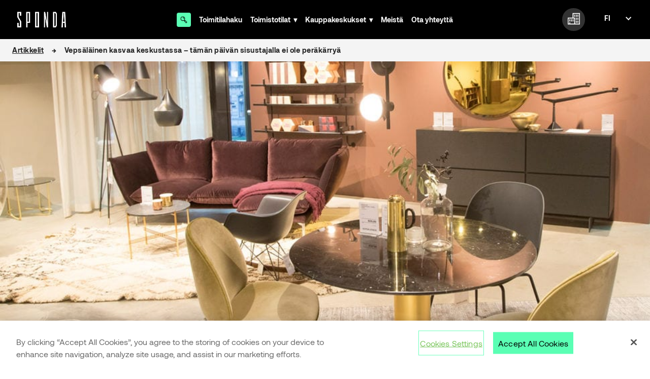

--- FILE ---
content_type: text/html; charset=UTF-8
request_url: https://sponda.fi/vepsalainen-kasvaa-keskustassa-taman-paivan-sisustajalla-ei-ole-perakarrya/
body_size: 15410
content:
<!DOCTYPE html>
<html lang="fi" class="[ no-js ]">
<head>

	<meta charset="UTF-8" />

		<meta http-equiv="X-UA-Compatible" content="IE=edge">

		<meta name="viewport" content="width=device-width, initial-scale=1, shrink-to-fit=no">
	<link rel="preload" href="https://sponda.fi/wp-content/themes/sponda/assets/src/fonts/fonts.css" as="style">

		<meta name="wp-stylesheet-directory-uri" content="https://sponda.fi/wp-content/themes/sponda">
	
		<link rel="apple-touch-icon" sizes="180x180" href="https://sponda.fi/wp-content/themes/sponda/assets/favicons/apple-touch-icon.png">
	<link rel="icon" type="image/png" sizes="32x32" href="https://sponda.fi/wp-content/themes/sponda/assets/favicons/favicon-32x32.png">
	<link rel="icon" type="image/png" sizes="16x16" href="https://sponda.fi/wp-content/themes/sponda/assets/favicons/favicon-16x16.png">
	<link rel="manifest" href="https://sponda.fi/wp-content/themes/sponda/assets/favicons/site.webmanifest">
	<link rel="mask-icon" href="https://sponda.fi/wp-content/themes/sponda/assets/favicons/safari-pinned-tab.svg" color="#000000">
	<link rel="shortcut icon" href="https://sponda.fi/wp-content/themes/sponda/assets/favicons/favicon.ico">
	<meta name="msapplication-TileColor" content="#000000">
	<meta name="msapplication-config" content="https://sponda.fi/wp-content/themes/sponda/assets/favicons/browserconfig.xml">
	<meta name="theme-color" content="#ffffff">

			<script src="https://cdn.cookielaw.org/scripttemplates/otSDKStub.js" data-document-language="true" type="text/javascript" charset="UTF-8" data-domain-script="cf439da5-9db6-41a4-be50-509aae819b55" ></script>
		<script type="text/javascript">
		function OptanonWrapper() { }
		</script>
	
		<meta name='robots' content='index, follow, max-image-preview:large, max-snippet:-1, max-video-preview:-1' />
<link rel="alternate" href="https://sponda.fi/vepsalainen-kasvaa-keskustassa-taman-paivan-sisustajalla-ei-ole-perakarrya/" hreflang="fi" />
<link rel="alternate" href="https://sponda.fi/en/vepsalainen-expanding-to-the-city-centre-modern-decorators-shop-without-a-trailer/" hreflang="en" />

<!-- Google Tag Manager for WordPress by gtm4wp.com -->
<script data-cfasync="false" data-pagespeed-no-defer>
	var gtm4wp_datalayer_name = "dataLayer";
	var dataLayer = dataLayer || [];
</script>
<!-- End Google Tag Manager for WordPress by gtm4wp.com -->
	<!-- This site is optimized with the Yoast SEO plugin v26.5 - https://yoast.com/wordpress/plugins/seo/ -->
	<title>Vepsäläinen kasvaa keskustassa – tämän päivän sisustajalla ei ole peräkärryä - Sponda</title>
	<link rel="canonical" href="https://sponda.fi/vepsalainen-kasvaa-keskustassa-taman-paivan-sisustajalla-ei-ole-perakarrya/" />
	<meta property="og:locale" content="fi_FI" />
	<meta property="og:locale:alternate" content="en_GB" />
	<meta property="og:type" content="article" />
	<meta property="og:title" content="Vepsäläinen kasvaa keskustassa – tämän päivän sisustajalla ei ole peräkärryä - Sponda" />
	<meta property="og:description" content="Autottomuus ja ostotottumusten muutos lisäävät keskustassa sijaitsevien sisustusliikkeiden suosiota. Vepsäläinen toimii tienraivaajana ja avaa liikkeitä ydinkeskustaan nyt myös Tampereella. Vepsäläisen myyntijohtaja&nbsp;Mikko Vuorela&nbsp;on syystäkin innoissaan. ”Keskustassa [&hellip;]" />
	<meta property="og:url" content="https://sponda.fi/vepsalainen-kasvaa-keskustassa-taman-paivan-sisustajalla-ei-ole-perakarrya/" />
	<meta property="og:site_name" content="Sponda" />
	<meta property="article:published_time" content="2018-02-16T08:00:06+00:00" />
	<meta property="article:modified_time" content="2020-05-31T17:35:59+00:00" />
	<meta property="og:image" content="https://sponda.fi/wp-content/uploads/2019/06/kuva-1-paakuva-57.jpg" />
	<meta property="og:image:width" content="970" />
	<meta property="og:image:height" content="420" />
	<meta property="og:image:type" content="image/jpeg" />
	<meta name="author" content="Anita Riikonen" />
	<meta name="twitter:card" content="summary_large_image" />
	<meta name="twitter:label1" content="Kirjoittanut" />
	<meta name="twitter:data1" content="Anita Riikonen" />
	<meta name="twitter:label2" content="Arvioitu lukuaika" />
	<meta name="twitter:data2" content="3 minuuttia" />
	<script type="application/ld+json" class="yoast-schema-graph">{"@context":"https://schema.org","@graph":[{"@type":"Article","@id":"https://sponda.fi/vepsalainen-kasvaa-keskustassa-taman-paivan-sisustajalla-ei-ole-perakarrya/#article","isPartOf":{"@id":"https://sponda.fi/vepsalainen-kasvaa-keskustassa-taman-paivan-sisustajalla-ei-ole-perakarrya/"},"author":{"name":"Anita Riikonen","@id":"https://sponda.fi/#/schema/person/431c76e7877b55a604a4a9e98fe1049d"},"headline":"Vepsäläinen kasvaa keskustassa – tämän päivän sisustajalla ei ole peräkärryä","datePublished":"2018-02-16T08:00:06+00:00","dateModified":"2020-05-31T17:35:59+00:00","mainEntityOfPage":{"@id":"https://sponda.fi/vepsalainen-kasvaa-keskustassa-taman-paivan-sisustajalla-ei-ole-perakarrya/"},"wordCount":598,"publisher":{"@id":"https://sponda.fi/#organization"},"image":{"@id":"https://sponda.fi/vepsalainen-kasvaa-keskustassa-taman-paivan-sisustajalla-ei-ole-perakarrya/#primaryimage"},"thumbnailUrl":"https://sponda.fi/wp-content/uploads/2019/06/kuva-1-paakuva-57.jpg","keywords":["Asiakaskokemus","Kauppakeskus","Ratina","Tampere"],"articleSection":["Artikkelit","Asiakastarinat"],"inLanguage":"fi"},{"@type":"WebPage","@id":"https://sponda.fi/vepsalainen-kasvaa-keskustassa-taman-paivan-sisustajalla-ei-ole-perakarrya/","url":"https://sponda.fi/vepsalainen-kasvaa-keskustassa-taman-paivan-sisustajalla-ei-ole-perakarrya/","name":"Vepsäläinen kasvaa keskustassa – tämän päivän sisustajalla ei ole peräkärryä - Sponda","isPartOf":{"@id":"https://sponda.fi/#website"},"primaryImageOfPage":{"@id":"https://sponda.fi/vepsalainen-kasvaa-keskustassa-taman-paivan-sisustajalla-ei-ole-perakarrya/#primaryimage"},"image":{"@id":"https://sponda.fi/vepsalainen-kasvaa-keskustassa-taman-paivan-sisustajalla-ei-ole-perakarrya/#primaryimage"},"thumbnailUrl":"https://sponda.fi/wp-content/uploads/2019/06/kuva-1-paakuva-57.jpg","datePublished":"2018-02-16T08:00:06+00:00","dateModified":"2020-05-31T17:35:59+00:00","breadcrumb":{"@id":"https://sponda.fi/vepsalainen-kasvaa-keskustassa-taman-paivan-sisustajalla-ei-ole-perakarrya/#breadcrumb"},"inLanguage":"fi","potentialAction":[{"@type":"ReadAction","target":["https://sponda.fi/vepsalainen-kasvaa-keskustassa-taman-paivan-sisustajalla-ei-ole-perakarrya/"]}]},{"@type":"ImageObject","inLanguage":"fi","@id":"https://sponda.fi/vepsalainen-kasvaa-keskustassa-taman-paivan-sisustajalla-ei-ole-perakarrya/#primaryimage","url":"https://sponda.fi/wp-content/uploads/2019/06/kuva-1-paakuva-57.jpg","contentUrl":"https://sponda.fi/wp-content/uploads/2019/06/kuva-1-paakuva-57.jpg","width":970,"height":420},{"@type":"BreadcrumbList","@id":"https://sponda.fi/vepsalainen-kasvaa-keskustassa-taman-paivan-sisustajalla-ei-ole-perakarrya/#breadcrumb","itemListElement":[{"@type":"ListItem","position":1,"name":"Home","item":"https://sponda.fi/"},{"@type":"ListItem","position":2,"name":"Arkisto","item":"https://sponda.fi/arkisto/"},{"@type":"ListItem","position":3,"name":"Vepsäläinen kasvaa keskustassa – tämän päivän sisustajalla ei ole peräkärryä"}]},{"@type":"WebSite","@id":"https://sponda.fi/#website","url":"https://sponda.fi/","name":"Sponda","description":"","publisher":{"@id":"https://sponda.fi/#organization"},"potentialAction":[{"@type":"SearchAction","target":{"@type":"EntryPoint","urlTemplate":"https://sponda.fi/?s={search_term_string}"},"query-input":{"@type":"PropertyValueSpecification","valueRequired":true,"valueName":"search_term_string"}}],"inLanguage":"fi"},{"@type":"Organization","@id":"https://sponda.fi/#organization","name":"Sponda","url":"https://sponda.fi/","logo":{"@type":"ImageObject","inLanguage":"fi","@id":"https://sponda.fi/#/schema/logo/image/","url":"https://sponda.fi/wp-content/uploads/2020/05/sponda_logo_white-1.png","contentUrl":"https://sponda.fi/wp-content/uploads/2020/05/sponda_logo_white-1.png","width":2560,"height":908,"caption":"Sponda"},"image":{"@id":"https://sponda.fi/#/schema/logo/image/"}},{"@type":"Person","@id":"https://sponda.fi/#/schema/person/431c76e7877b55a604a4a9e98fe1049d","name":"Anita Riikonen","image":{"@type":"ImageObject","inLanguage":"fi","@id":"https://sponda.fi/#/schema/person/image/","url":"https://secure.gravatar.com/avatar/462d3137aefb0093650f414f5bee8ceefdeac7a23d62f4aad843080b426be58d?s=96&d=mm&r=g","contentUrl":"https://secure.gravatar.com/avatar/462d3137aefb0093650f414f5bee8ceefdeac7a23d62f4aad843080b426be58d?s=96&d=mm&r=g","caption":"Anita Riikonen"}}]}</script>
	<!-- / Yoast SEO plugin. -->


<link rel="alternate" title="oEmbed (JSON)" type="application/json+oembed" href="https://sponda.fi/wp-json/oembed/1.0/embed?url=https%3A%2F%2Fsponda.fi%2Fvepsalainen-kasvaa-keskustassa-taman-paivan-sisustajalla-ei-ole-perakarrya%2F" />
<link rel="alternate" title="oEmbed (XML)" type="text/xml+oembed" href="https://sponda.fi/wp-json/oembed/1.0/embed?url=https%3A%2F%2Fsponda.fi%2Fvepsalainen-kasvaa-keskustassa-taman-paivan-sisustajalla-ei-ole-perakarrya%2F&#038;format=xml" />
<style id='wp-img-auto-sizes-contain-inline-css' type='text/css'>
img:is([sizes=auto i],[sizes^="auto," i]){contain-intrinsic-size:3000px 1500px}
/*# sourceURL=wp-img-auto-sizes-contain-inline-css */
</style>
<style id='wp-block-library-inline-css' type='text/css'>
:root{--wp-block-synced-color:#7a00df;--wp-block-synced-color--rgb:122,0,223;--wp-bound-block-color:var(--wp-block-synced-color);--wp-editor-canvas-background:#ddd;--wp-admin-theme-color:#007cba;--wp-admin-theme-color--rgb:0,124,186;--wp-admin-theme-color-darker-10:#006ba1;--wp-admin-theme-color-darker-10--rgb:0,107,160.5;--wp-admin-theme-color-darker-20:#005a87;--wp-admin-theme-color-darker-20--rgb:0,90,135;--wp-admin-border-width-focus:2px}@media (min-resolution:192dpi){:root{--wp-admin-border-width-focus:1.5px}}.wp-element-button{cursor:pointer}:root .has-very-light-gray-background-color{background-color:#eee}:root .has-very-dark-gray-background-color{background-color:#313131}:root .has-very-light-gray-color{color:#eee}:root .has-very-dark-gray-color{color:#313131}:root .has-vivid-green-cyan-to-vivid-cyan-blue-gradient-background{background:linear-gradient(135deg,#00d084,#0693e3)}:root .has-purple-crush-gradient-background{background:linear-gradient(135deg,#34e2e4,#4721fb 50%,#ab1dfe)}:root .has-hazy-dawn-gradient-background{background:linear-gradient(135deg,#faaca8,#dad0ec)}:root .has-subdued-olive-gradient-background{background:linear-gradient(135deg,#fafae1,#67a671)}:root .has-atomic-cream-gradient-background{background:linear-gradient(135deg,#fdd79a,#004a59)}:root .has-nightshade-gradient-background{background:linear-gradient(135deg,#330968,#31cdcf)}:root .has-midnight-gradient-background{background:linear-gradient(135deg,#020381,#2874fc)}:root{--wp--preset--font-size--normal:16px;--wp--preset--font-size--huge:42px}.has-regular-font-size{font-size:1em}.has-larger-font-size{font-size:2.625em}.has-normal-font-size{font-size:var(--wp--preset--font-size--normal)}.has-huge-font-size{font-size:var(--wp--preset--font-size--huge)}.has-text-align-center{text-align:center}.has-text-align-left{text-align:left}.has-text-align-right{text-align:right}.has-fit-text{white-space:nowrap!important}#end-resizable-editor-section{display:none}.aligncenter{clear:both}.items-justified-left{justify-content:flex-start}.items-justified-center{justify-content:center}.items-justified-right{justify-content:flex-end}.items-justified-space-between{justify-content:space-between}.screen-reader-text{border:0;clip-path:inset(50%);height:1px;margin:-1px;overflow:hidden;padding:0;position:absolute;width:1px;word-wrap:normal!important}.screen-reader-text:focus{background-color:#ddd;clip-path:none;color:#444;display:block;font-size:1em;height:auto;left:5px;line-height:normal;padding:15px 23px 14px;text-decoration:none;top:5px;width:auto;z-index:100000}html :where(.has-border-color){border-style:solid}html :where([style*=border-top-color]){border-top-style:solid}html :where([style*=border-right-color]){border-right-style:solid}html :where([style*=border-bottom-color]){border-bottom-style:solid}html :where([style*=border-left-color]){border-left-style:solid}html :where([style*=border-width]){border-style:solid}html :where([style*=border-top-width]){border-top-style:solid}html :where([style*=border-right-width]){border-right-style:solid}html :where([style*=border-bottom-width]){border-bottom-style:solid}html :where([style*=border-left-width]){border-left-style:solid}html :where(img[class*=wp-image-]){height:auto;max-width:100%}:where(figure){margin:0 0 1em}html :where(.is-position-sticky){--wp-admin--admin-bar--position-offset:var(--wp-admin--admin-bar--height,0px)}@media screen and (max-width:600px){html :where(.is-position-sticky){--wp-admin--admin-bar--position-offset:0px}}

/*# sourceURL=wp-block-library-inline-css */
</style><style id='wp-block-image-inline-css' type='text/css'>
.wp-block-image>a,.wp-block-image>figure>a{display:inline-block}.wp-block-image img{box-sizing:border-box;height:auto;max-width:100%;vertical-align:bottom}@media not (prefers-reduced-motion){.wp-block-image img.hide{visibility:hidden}.wp-block-image img.show{animation:show-content-image .4s}}.wp-block-image[style*=border-radius] img,.wp-block-image[style*=border-radius]>a{border-radius:inherit}.wp-block-image.has-custom-border img{box-sizing:border-box}.wp-block-image.aligncenter{text-align:center}.wp-block-image.alignfull>a,.wp-block-image.alignwide>a{width:100%}.wp-block-image.alignfull img,.wp-block-image.alignwide img{height:auto;width:100%}.wp-block-image .aligncenter,.wp-block-image .alignleft,.wp-block-image .alignright,.wp-block-image.aligncenter,.wp-block-image.alignleft,.wp-block-image.alignright{display:table}.wp-block-image .aligncenter>figcaption,.wp-block-image .alignleft>figcaption,.wp-block-image .alignright>figcaption,.wp-block-image.aligncenter>figcaption,.wp-block-image.alignleft>figcaption,.wp-block-image.alignright>figcaption{caption-side:bottom;display:table-caption}.wp-block-image .alignleft{float:left;margin:.5em 1em .5em 0}.wp-block-image .alignright{float:right;margin:.5em 0 .5em 1em}.wp-block-image .aligncenter{margin-left:auto;margin-right:auto}.wp-block-image :where(figcaption){margin-bottom:1em;margin-top:.5em}.wp-block-image.is-style-circle-mask img{border-radius:9999px}@supports ((-webkit-mask-image:none) or (mask-image:none)) or (-webkit-mask-image:none){.wp-block-image.is-style-circle-mask img{border-radius:0;-webkit-mask-image:url('data:image/svg+xml;utf8,<svg viewBox="0 0 100 100" xmlns="http://www.w3.org/2000/svg"><circle cx="50" cy="50" r="50"/></svg>');mask-image:url('data:image/svg+xml;utf8,<svg viewBox="0 0 100 100" xmlns="http://www.w3.org/2000/svg"><circle cx="50" cy="50" r="50"/></svg>');mask-mode:alpha;-webkit-mask-position:center;mask-position:center;-webkit-mask-repeat:no-repeat;mask-repeat:no-repeat;-webkit-mask-size:contain;mask-size:contain}}:root :where(.wp-block-image.is-style-rounded img,.wp-block-image .is-style-rounded img){border-radius:9999px}.wp-block-image figure{margin:0}.wp-lightbox-container{display:flex;flex-direction:column;position:relative}.wp-lightbox-container img{cursor:zoom-in}.wp-lightbox-container img:hover+button{opacity:1}.wp-lightbox-container button{align-items:center;backdrop-filter:blur(16px) saturate(180%);background-color:#5a5a5a40;border:none;border-radius:4px;cursor:zoom-in;display:flex;height:20px;justify-content:center;opacity:0;padding:0;position:absolute;right:16px;text-align:center;top:16px;width:20px;z-index:100}@media not (prefers-reduced-motion){.wp-lightbox-container button{transition:opacity .2s ease}}.wp-lightbox-container button:focus-visible{outline:3px auto #5a5a5a40;outline:3px auto -webkit-focus-ring-color;outline-offset:3px}.wp-lightbox-container button:hover{cursor:pointer;opacity:1}.wp-lightbox-container button:focus{opacity:1}.wp-lightbox-container button:focus,.wp-lightbox-container button:hover,.wp-lightbox-container button:not(:hover):not(:active):not(.has-background){background-color:#5a5a5a40;border:none}.wp-lightbox-overlay{box-sizing:border-box;cursor:zoom-out;height:100vh;left:0;overflow:hidden;position:fixed;top:0;visibility:hidden;width:100%;z-index:100000}.wp-lightbox-overlay .close-button{align-items:center;cursor:pointer;display:flex;justify-content:center;min-height:40px;min-width:40px;padding:0;position:absolute;right:calc(env(safe-area-inset-right) + 16px);top:calc(env(safe-area-inset-top) + 16px);z-index:5000000}.wp-lightbox-overlay .close-button:focus,.wp-lightbox-overlay .close-button:hover,.wp-lightbox-overlay .close-button:not(:hover):not(:active):not(.has-background){background:none;border:none}.wp-lightbox-overlay .lightbox-image-container{height:var(--wp--lightbox-container-height);left:50%;overflow:hidden;position:absolute;top:50%;transform:translate(-50%,-50%);transform-origin:top left;width:var(--wp--lightbox-container-width);z-index:9999999999}.wp-lightbox-overlay .wp-block-image{align-items:center;box-sizing:border-box;display:flex;height:100%;justify-content:center;margin:0;position:relative;transform-origin:0 0;width:100%;z-index:3000000}.wp-lightbox-overlay .wp-block-image img{height:var(--wp--lightbox-image-height);min-height:var(--wp--lightbox-image-height);min-width:var(--wp--lightbox-image-width);width:var(--wp--lightbox-image-width)}.wp-lightbox-overlay .wp-block-image figcaption{display:none}.wp-lightbox-overlay button{background:none;border:none}.wp-lightbox-overlay .scrim{background-color:#fff;height:100%;opacity:.9;position:absolute;width:100%;z-index:2000000}.wp-lightbox-overlay.active{visibility:visible}@media not (prefers-reduced-motion){.wp-lightbox-overlay.active{animation:turn-on-visibility .25s both}.wp-lightbox-overlay.active img{animation:turn-on-visibility .35s both}.wp-lightbox-overlay.show-closing-animation:not(.active){animation:turn-off-visibility .35s both}.wp-lightbox-overlay.show-closing-animation:not(.active) img{animation:turn-off-visibility .25s both}.wp-lightbox-overlay.zoom.active{animation:none;opacity:1;visibility:visible}.wp-lightbox-overlay.zoom.active .lightbox-image-container{animation:lightbox-zoom-in .4s}.wp-lightbox-overlay.zoom.active .lightbox-image-container img{animation:none}.wp-lightbox-overlay.zoom.active .scrim{animation:turn-on-visibility .4s forwards}.wp-lightbox-overlay.zoom.show-closing-animation:not(.active){animation:none}.wp-lightbox-overlay.zoom.show-closing-animation:not(.active) .lightbox-image-container{animation:lightbox-zoom-out .4s}.wp-lightbox-overlay.zoom.show-closing-animation:not(.active) .lightbox-image-container img{animation:none}.wp-lightbox-overlay.zoom.show-closing-animation:not(.active) .scrim{animation:turn-off-visibility .4s forwards}}@keyframes show-content-image{0%{visibility:hidden}99%{visibility:hidden}to{visibility:visible}}@keyframes turn-on-visibility{0%{opacity:0}to{opacity:1}}@keyframes turn-off-visibility{0%{opacity:1;visibility:visible}99%{opacity:0;visibility:visible}to{opacity:0;visibility:hidden}}@keyframes lightbox-zoom-in{0%{transform:translate(calc((-100vw + var(--wp--lightbox-scrollbar-width))/2 + var(--wp--lightbox-initial-left-position)),calc(-50vh + var(--wp--lightbox-initial-top-position))) scale(var(--wp--lightbox-scale))}to{transform:translate(-50%,-50%) scale(1)}}@keyframes lightbox-zoom-out{0%{transform:translate(-50%,-50%) scale(1);visibility:visible}99%{visibility:visible}to{transform:translate(calc((-100vw + var(--wp--lightbox-scrollbar-width))/2 + var(--wp--lightbox-initial-left-position)),calc(-50vh + var(--wp--lightbox-initial-top-position))) scale(var(--wp--lightbox-scale));visibility:hidden}}
/*# sourceURL=https://sponda.fi/wp-includes/blocks/image/style.min.css */
</style>
<style id='global-styles-inline-css' type='text/css'>
:root{--wp--preset--aspect-ratio--square: 1;--wp--preset--aspect-ratio--4-3: 4/3;--wp--preset--aspect-ratio--3-4: 3/4;--wp--preset--aspect-ratio--3-2: 3/2;--wp--preset--aspect-ratio--2-3: 2/3;--wp--preset--aspect-ratio--16-9: 16/9;--wp--preset--aspect-ratio--9-16: 9/16;--wp--preset--color--black: #000000;--wp--preset--color--cyan-bluish-gray: #abb8c3;--wp--preset--color--white: #ffffff;--wp--preset--color--pale-pink: #f78da7;--wp--preset--color--vivid-red: #cf2e2e;--wp--preset--color--luminous-vivid-orange: #ff6900;--wp--preset--color--luminous-vivid-amber: #fcb900;--wp--preset--color--light-green-cyan: #7bdcb5;--wp--preset--color--vivid-green-cyan: #00d084;--wp--preset--color--pale-cyan-blue: #8ed1fc;--wp--preset--color--vivid-cyan-blue: #0693e3;--wp--preset--color--vivid-purple: #9b51e0;--wp--preset--gradient--vivid-cyan-blue-to-vivid-purple: linear-gradient(135deg,rgb(6,147,227) 0%,rgb(155,81,224) 100%);--wp--preset--gradient--light-green-cyan-to-vivid-green-cyan: linear-gradient(135deg,rgb(122,220,180) 0%,rgb(0,208,130) 100%);--wp--preset--gradient--luminous-vivid-amber-to-luminous-vivid-orange: linear-gradient(135deg,rgb(252,185,0) 0%,rgb(255,105,0) 100%);--wp--preset--gradient--luminous-vivid-orange-to-vivid-red: linear-gradient(135deg,rgb(255,105,0) 0%,rgb(207,46,46) 100%);--wp--preset--gradient--very-light-gray-to-cyan-bluish-gray: linear-gradient(135deg,rgb(238,238,238) 0%,rgb(169,184,195) 100%);--wp--preset--gradient--cool-to-warm-spectrum: linear-gradient(135deg,rgb(74,234,220) 0%,rgb(151,120,209) 20%,rgb(207,42,186) 40%,rgb(238,44,130) 60%,rgb(251,105,98) 80%,rgb(254,248,76) 100%);--wp--preset--gradient--blush-light-purple: linear-gradient(135deg,rgb(255,206,236) 0%,rgb(152,150,240) 100%);--wp--preset--gradient--blush-bordeaux: linear-gradient(135deg,rgb(254,205,165) 0%,rgb(254,45,45) 50%,rgb(107,0,62) 100%);--wp--preset--gradient--luminous-dusk: linear-gradient(135deg,rgb(255,203,112) 0%,rgb(199,81,192) 50%,rgb(65,88,208) 100%);--wp--preset--gradient--pale-ocean: linear-gradient(135deg,rgb(255,245,203) 0%,rgb(182,227,212) 50%,rgb(51,167,181) 100%);--wp--preset--gradient--electric-grass: linear-gradient(135deg,rgb(202,248,128) 0%,rgb(113,206,126) 100%);--wp--preset--gradient--midnight: linear-gradient(135deg,rgb(2,3,129) 0%,rgb(40,116,252) 100%);--wp--preset--font-size--small: 13px;--wp--preset--font-size--medium: 20px;--wp--preset--font-size--large: 36px;--wp--preset--font-size--x-large: 42px;--wp--preset--spacing--20: 0.44rem;--wp--preset--spacing--30: 0.67rem;--wp--preset--spacing--40: 1rem;--wp--preset--spacing--50: 1.5rem;--wp--preset--spacing--60: 2.25rem;--wp--preset--spacing--70: 3.38rem;--wp--preset--spacing--80: 5.06rem;--wp--preset--shadow--natural: 6px 6px 9px rgba(0, 0, 0, 0.2);--wp--preset--shadow--deep: 12px 12px 50px rgba(0, 0, 0, 0.4);--wp--preset--shadow--sharp: 6px 6px 0px rgba(0, 0, 0, 0.2);--wp--preset--shadow--outlined: 6px 6px 0px -3px rgb(255, 255, 255), 6px 6px rgb(0, 0, 0);--wp--preset--shadow--crisp: 6px 6px 0px rgb(0, 0, 0);}:where(.is-layout-flex){gap: 0.5em;}:where(.is-layout-grid){gap: 0.5em;}body .is-layout-flex{display: flex;}.is-layout-flex{flex-wrap: wrap;align-items: center;}.is-layout-flex > :is(*, div){margin: 0;}body .is-layout-grid{display: grid;}.is-layout-grid > :is(*, div){margin: 0;}:where(.wp-block-columns.is-layout-flex){gap: 2em;}:where(.wp-block-columns.is-layout-grid){gap: 2em;}:where(.wp-block-post-template.is-layout-flex){gap: 1.25em;}:where(.wp-block-post-template.is-layout-grid){gap: 1.25em;}.has-black-color{color: var(--wp--preset--color--black) !important;}.has-cyan-bluish-gray-color{color: var(--wp--preset--color--cyan-bluish-gray) !important;}.has-white-color{color: var(--wp--preset--color--white) !important;}.has-pale-pink-color{color: var(--wp--preset--color--pale-pink) !important;}.has-vivid-red-color{color: var(--wp--preset--color--vivid-red) !important;}.has-luminous-vivid-orange-color{color: var(--wp--preset--color--luminous-vivid-orange) !important;}.has-luminous-vivid-amber-color{color: var(--wp--preset--color--luminous-vivid-amber) !important;}.has-light-green-cyan-color{color: var(--wp--preset--color--light-green-cyan) !important;}.has-vivid-green-cyan-color{color: var(--wp--preset--color--vivid-green-cyan) !important;}.has-pale-cyan-blue-color{color: var(--wp--preset--color--pale-cyan-blue) !important;}.has-vivid-cyan-blue-color{color: var(--wp--preset--color--vivid-cyan-blue) !important;}.has-vivid-purple-color{color: var(--wp--preset--color--vivid-purple) !important;}.has-black-background-color{background-color: var(--wp--preset--color--black) !important;}.has-cyan-bluish-gray-background-color{background-color: var(--wp--preset--color--cyan-bluish-gray) !important;}.has-white-background-color{background-color: var(--wp--preset--color--white) !important;}.has-pale-pink-background-color{background-color: var(--wp--preset--color--pale-pink) !important;}.has-vivid-red-background-color{background-color: var(--wp--preset--color--vivid-red) !important;}.has-luminous-vivid-orange-background-color{background-color: var(--wp--preset--color--luminous-vivid-orange) !important;}.has-luminous-vivid-amber-background-color{background-color: var(--wp--preset--color--luminous-vivid-amber) !important;}.has-light-green-cyan-background-color{background-color: var(--wp--preset--color--light-green-cyan) !important;}.has-vivid-green-cyan-background-color{background-color: var(--wp--preset--color--vivid-green-cyan) !important;}.has-pale-cyan-blue-background-color{background-color: var(--wp--preset--color--pale-cyan-blue) !important;}.has-vivid-cyan-blue-background-color{background-color: var(--wp--preset--color--vivid-cyan-blue) !important;}.has-vivid-purple-background-color{background-color: var(--wp--preset--color--vivid-purple) !important;}.has-black-border-color{border-color: var(--wp--preset--color--black) !important;}.has-cyan-bluish-gray-border-color{border-color: var(--wp--preset--color--cyan-bluish-gray) !important;}.has-white-border-color{border-color: var(--wp--preset--color--white) !important;}.has-pale-pink-border-color{border-color: var(--wp--preset--color--pale-pink) !important;}.has-vivid-red-border-color{border-color: var(--wp--preset--color--vivid-red) !important;}.has-luminous-vivid-orange-border-color{border-color: var(--wp--preset--color--luminous-vivid-orange) !important;}.has-luminous-vivid-amber-border-color{border-color: var(--wp--preset--color--luminous-vivid-amber) !important;}.has-light-green-cyan-border-color{border-color: var(--wp--preset--color--light-green-cyan) !important;}.has-vivid-green-cyan-border-color{border-color: var(--wp--preset--color--vivid-green-cyan) !important;}.has-pale-cyan-blue-border-color{border-color: var(--wp--preset--color--pale-cyan-blue) !important;}.has-vivid-cyan-blue-border-color{border-color: var(--wp--preset--color--vivid-cyan-blue) !important;}.has-vivid-purple-border-color{border-color: var(--wp--preset--color--vivid-purple) !important;}.has-vivid-cyan-blue-to-vivid-purple-gradient-background{background: var(--wp--preset--gradient--vivid-cyan-blue-to-vivid-purple) !important;}.has-light-green-cyan-to-vivid-green-cyan-gradient-background{background: var(--wp--preset--gradient--light-green-cyan-to-vivid-green-cyan) !important;}.has-luminous-vivid-amber-to-luminous-vivid-orange-gradient-background{background: var(--wp--preset--gradient--luminous-vivid-amber-to-luminous-vivid-orange) !important;}.has-luminous-vivid-orange-to-vivid-red-gradient-background{background: var(--wp--preset--gradient--luminous-vivid-orange-to-vivid-red) !important;}.has-very-light-gray-to-cyan-bluish-gray-gradient-background{background: var(--wp--preset--gradient--very-light-gray-to-cyan-bluish-gray) !important;}.has-cool-to-warm-spectrum-gradient-background{background: var(--wp--preset--gradient--cool-to-warm-spectrum) !important;}.has-blush-light-purple-gradient-background{background: var(--wp--preset--gradient--blush-light-purple) !important;}.has-blush-bordeaux-gradient-background{background: var(--wp--preset--gradient--blush-bordeaux) !important;}.has-luminous-dusk-gradient-background{background: var(--wp--preset--gradient--luminous-dusk) !important;}.has-pale-ocean-gradient-background{background: var(--wp--preset--gradient--pale-ocean) !important;}.has-electric-grass-gradient-background{background: var(--wp--preset--gradient--electric-grass) !important;}.has-midnight-gradient-background{background: var(--wp--preset--gradient--midnight) !important;}.has-small-font-size{font-size: var(--wp--preset--font-size--small) !important;}.has-medium-font-size{font-size: var(--wp--preset--font-size--medium) !important;}.has-large-font-size{font-size: var(--wp--preset--font-size--large) !important;}.has-x-large-font-size{font-size: var(--wp--preset--font-size--x-large) !important;}
/*# sourceURL=global-styles-inline-css */
</style>

<style id='classic-theme-styles-inline-css' type='text/css'>
/*! This file is auto-generated */
.wp-block-button__link{color:#fff;background-color:#32373c;border-radius:9999px;box-shadow:none;text-decoration:none;padding:calc(.667em + 2px) calc(1.333em + 2px);font-size:1.125em}.wp-block-file__button{background:#32373c;color:#fff;text-decoration:none}
/*# sourceURL=/wp-includes/css/classic-themes.min.css */
</style>
<link rel='stylesheet' id='wp-social-nav-fa-css' href='https://sponda.fi/wp-content/plugins/wp-social-nav/css/fa-brands.min.css?ver=1.0.0' type='text/css' media='all' />
<link rel='stylesheet' id='wp-social-nav-css' href='https://sponda.fi/wp-content/plugins/wp-social-nav/css/wp-social-nav.css?ver=1.0.0' type='text/css' media='all' />
<link rel='stylesheet' id='sponda-styles-css' href='https://sponda.fi/wp-content/themes/sponda/assets/dist/main.63e07d.css?ver=6.9' type='text/css' media='all' />
<link rel='stylesheet' id='search-styles-css' href='https://sponda.fi/wp-content/themes/sponda/assets/dist/search.63e07d.css?ver=6.9' type='text/css' media='all' />
<link rel='stylesheet' id='wp-block-paragraph-css' href='https://sponda.fi/wp-includes/blocks/paragraph/style.min.css?ver=6.9' type='text/css' media='all' />
<link rel='stylesheet' id='wp-block-heading-css' href='https://sponda.fi/wp-includes/blocks/heading/style.min.css?ver=6.9' type='text/css' media='all' />
<link rel='stylesheet' id='wp-block-list-css' href='https://sponda.fi/wp-includes/blocks/list/style.min.css?ver=6.9' type='text/css' media='all' />
<script type="text/javascript" src="https://sponda.fi/wp-includes/js/jquery/jquery.min.js?ver=3.7.1" id="jquery-core-js" data-ot-ignore></script>
<script type="text/javascript" src="https://sponda.fi/wp-includes/js/jquery/jquery-migrate.min.js?ver=3.4.1" id="jquery-migrate-js"></script>
<link rel="https://api.w.org/" href="https://sponda.fi/wp-json/" /><link rel="alternate" title="JSON" type="application/json" href="https://sponda.fi/wp-json/wp/v2/posts/6031" /><link rel="EditURI" type="application/rsd+xml" title="RSD" href="https://sponda.fi/xmlrpc.php?rsd" />
<meta name="generator" content="WordPress 6.9" />
<link rel='shortlink' href='https://sponda.fi/?p=6031' />
<!-- Stream WordPress user activity plugin v4.1.1 -->

<!-- Google Tag Manager for WordPress by gtm4wp.com -->
<!-- GTM Container placement set to footer -->
<script data-cfasync="false" data-pagespeed-no-defer>
	var dataLayer_content = {"pagePostType":"post","pagePostType2":"single-post","pageCategory":["artikkelit","asiakastarinat"],"pageAttributes":["asiakaskokemus","kauppakeskus","ratina","tampere"],"pagePostAuthor":"Anita Riikonen"};
	dataLayer.push( dataLayer_content );
</script>
<script data-cfasync="false" data-pagespeed-no-defer>
(function(w,d,s,l,i){w[l]=w[l]||[];w[l].push({'gtm.start':
new Date().getTime(),event:'gtm.js'});var f=d.getElementsByTagName(s)[0],
j=d.createElement(s),dl=l!='dataLayer'?'&l='+l:'';j.async=true;j.src=
'//www.googletagmanager.com/gtm.js?id='+i+dl+'&gtm_auth=FuczmzAUwoOIUTlTJOZPUA&gtm_preview=env-2&gtm_cookies_win=x';f.parentNode.insertBefore(j,f);
})(window,document,'script','dataLayer','GTM-NJ9XNZT');
</script>
<!-- End Google Tag Manager for WordPress by gtm4wp.com -->	<style>
	#wpadminbar {
		background-color: #23282d !important;
	}
	</style>
	<meta name="facebook-domain-verification" content="e7fy09nd5jlbtvhc5opwalf6dk9myp" />
			<style type="text/css" id="wp-custom-css">
			@media(max-width:719px) {
	.bond-cc-bar-top.fixed-header .bond-cc-bar{
		position:absolute!important
	}
}

#onetrust-banner-sdk:focus-visible {
	outline:0px!important;
	outline-color:transparent!important;
}

#onetrust-consent-sdk #onetrust-pc-btn-handler {
  border: 1px solid white !important;
}

#onetrust-banner-sdk #onetrust-policy {
    margin-top: 30px!important;
}
		</style>
		</head>


<body class="wp-singular post-template-default single single-post postid-6031 single-format-standard wp-custom-logo wp-theme-sponda preload ">
	<header id="masthead" class="site-header">

	<div class="site-header__item site-header__logo">
					<a href="https://sponda.fi/" class="custom-logo-link" rel="home"><img width="2560" height="908" src="https://sponda.fi/wp-content/uploads/2020/05/sponda_logo_white-1.png" class="custom-logo" alt="Sponda" decoding="async" fetchpriority="high" srcset="https://sponda.fi/wp-content/uploads/2020/05/sponda_logo_white-1.png 2560w, https://sponda.fi/wp-content/uploads/2020/05/sponda_logo_white-1-600x213.png 600w, https://sponda.fi/wp-content/uploads/2020/05/sponda_logo_white-1-1680x596.png 1680w, https://sponda.fi/wp-content/uploads/2020/05/sponda_logo_white-1-300x106.png 300w, https://sponda.fi/wp-content/uploads/2020/05/sponda_logo_white-1-768x272.png 768w, https://sponda.fi/wp-content/uploads/2020/05/sponda_logo_white-1-1536x545.png 1536w, https://sponda.fi/wp-content/uploads/2020/05/sponda_logo_white-1-2048x726.png 2048w" sizes="(max-width: 2560px) 100vw, 2560px" /></a>			</div>

	<div class="site-header__item site-header__navigation">
		<nav id="site-navigation" class="main-navigation" role="navigation" aria-label="Ylävalikko">
			<div class="menu-header-navigation-fi-container"><ul id="menu-header-navigation-fi" class="main-menu"><li id="menu-item-21996" class="menu-item menu-item-type-custom menu-item-object-custom search-modal-toggle menu-item-21996"><a href="/toimitilat/">Toimitilahaku</a></li>
<li id="menu-item-21999" class="menu-item menu-item-type-post_type menu-item-object-page menu-item-has-children menu-item-21999"><a href="https://sponda.fi/toimistotilat/">Toimistotilat</a>
<ul class="sub-menu">
	<li id="menu-item-554250" class="menu-item menu-item-type-post_type menu-item-object-page menu-item-554250"><a href="https://sponda.fi/toimistotilat/">Toimistotilat</a></li>
	<li id="menu-item-292862" class="menu-item menu-item-type-post_type menu-item-object-page menu-item-292862"><a href="https://sponda.fi/toimistotilat/uudiskohteet/">Uudiskohteet</a></li>
	<li id="menu-item-292863" class="menu-item menu-item-type-post_type menu-item-object-page menu-item-292863"><a href="https://sponda.fi/toimistotilat/coworking/">Coworking</a></li>
	<li id="menu-item-580135" class="menu-item menu-item-type-post_type menu-item-object-page menu-item-580135"><a href="https://sponda.fi/tilaa-loistaa-kasvaa-ja-kukoistaa/">Asiakastarinat</a></li>
</ul>
</li>
<li id="menu-item-21997" class="menu-item menu-item-type-post_type menu-item-object-page menu-item-has-children menu-item-21997"><a href="https://sponda.fi/kauppakeskukset/">Kauppakeskukset</a>
<ul class="sub-menu">
	<li id="menu-item-554251" class="menu-item menu-item-type-post_type menu-item-object-page menu-item-554251"><a href="https://sponda.fi/kauppakeskukset/">Kauppakeskukset</a></li>
	<li id="menu-item-85008" class="menu-item menu-item-type-post_type menu-item-object-sponda_property menu-item-85008"><a href="https://sponda.fi/kiinteisto/helsinki-kamppi-mannerheimintie-14-20/">Forum</a></li>
	<li id="menu-item-821583" class="menu-item menu-item-type-post_type menu-item-object-sponda_property menu-item-821583"><a href="https://sponda.fi/kiinteisto/helsinki-kamppi-kaivokatu-8/">Citycenter</a></li>
	<li id="menu-item-86898" class="menu-item menu-item-type-post_type menu-item-object-sponda_property menu-item-86898"><a href="https://sponda.fi/kiinteisto/tampere-ratina-vuolteenkatu-1/">Ratina</a></li>
	<li id="menu-item-86901" class="menu-item menu-item-type-post_type menu-item-object-sponda_property menu-item-86901"><a href="https://sponda.fi/kiinteisto/ylojarvi-ylojarvi-elotie-1/">Elo</a></li>
</ul>
</li>
<li id="menu-item-21998" class="menu-item menu-item-type-post_type menu-item-object-page menu-item-21998"><a href="https://sponda.fi/meista/">Meistä</a></li>
<li id="menu-item-37049" class="menu-item menu-item-type-post_type menu-item-object-page menu-item-37049"><a href="https://sponda.fi/ota-yhteytta/">Ota yhteyttä</a></li>
</ul></div>	</nav>
	</div>

	<div class="site-header__item site-header__extranet-toolbar">
		
<div class="c-extranet-toolbar js-extranet-toolbar" data-logged-in="">
	<button class="c-extranet-toolbar__toggle js-extranet-toolbar-toggle">
		<svg xmlns="http://www.w3.org/2000/svg" viewBox="0 0 45 42"><title>icon_office_property_retail</title><g id="Layer_2" data-name="Layer 2"><g id="Layer_1-2" data-name="Layer 1"><path d="M18,0V17H0V42H45V0ZM9,39V34H6v5H3V20H24V39Zm33,0H27V17H21V3H42Z"/><rect x="24" y="6" width="3" height="8"/><rect x="30" y="6" width="3" height="8"/><rect x="36" y="6" width="3" height="8"/><rect x="30" y="17" width="3" height="8"/><rect x="36" y="17" width="3" height="8"/><rect x="30" y="28" width="3" height="8"/><rect x="36" y="28" width="3" height="8"/><rect x="6" y="23" width="3" height="8"/><rect x="12" y="23" width="3" height="8"/><rect x="18" y="23" width="3" height="8"/></g></g></svg>	</button>
	<div class="c-extranet-toolbar__popper js-extranet-toolbar-popper">
		<span x-arrow></span>
		<div class="c-extranet-toolbar__popper-wrapper">
											<form class="c-extranet-toolbar__login-form js-extranet-toolbar-login-form" method="POST">
					<h4>Extranet-kirjautuminen</h4>
					<div class="error"></div>
					<label>Käyttäjätunnus</label>
					<input type="text" name="username" required />
					<label>Salasana</label>
					<input type="password" name="password" required />
					<a class="" target="_blank" href="https://auth.sponda.fi/wp-login.php?action=lostpassword">Unohtuiko salasana?</a>
					<input type="submit" name="login" value="Kirjaudu" />
				</form>
				<div class="c-extranet-toolbar__popper-content">
					<h4>Oletko Spondan asiakas?</h4>
					<p>Tämä palvelu on tarkoitettu sinulle.</p>
					<p>Extranet-palvelussamme voit:</p>
					<ul>
						<li>varata toimitalosi kokoustiloja</li>
						<li>ilmoittaa kiinteistössä havaituista ongelmista</li>
						<li>seurata toimitalosi viestintää muun muassa tulevista remonteista.</li>
					</ul>
					<p>
						Jos sinulla ei ole vielä extranet-palvelumme tunnuksia, voit tilata ne osoitteesta 						<a href='mailto:customerservice@sponda.fi'>customerservice@sponda.fi</a>
					</p>
				</div>
					</div>
	</div>
</div>
	</div>

	<div class="site-header__item site-header__language-menu">
		<nav id="language-navigation" class="language-navigation" role="navigation" aria-label="Kielivalikko">
					<select name="language-select" id="language-select">
							<option
					value="https://sponda.fi/vepsalainen-kasvaa-keskustassa-taman-paivan-sisustajalla-ei-ole-perakarrya/"
					selected				>
					fi				</option>
							<option
					value="https://sponda.fi/en/vepsalainen-expanding-to-the-city-centre-modern-decorators-shop-without-a-trailer/"
									>
					en				</option>
					</select>
	</nav>
	</div>

	<div class="site-header__item site-header__nav-toggle">
		
<button class="c-slide-nav-toggle  js-slide-nav-toggle" id="mobile-main-navigation-toggle">
  <span class="hamburger"></span>
</button>
	</div>

</header>


<div 	class="c-slide-nav js-slide-nav m-direction--right"
			data-menu-push=""
			data-menu-direction="right"
			id="mobile-main-navigation-toggle"
>
			<ul id="slide-nav-menu" class="c-slide-nav__content"><li class="menu-item menu-item-type-custom menu-item-object-custom search-modal-toggle menu-item-21996"><a href="/toimitilat/">Toimitilahaku</a></li>
<li class="menu-item menu-item-type-post_type menu-item-object-page menu-item-has-children menu-item-21999"><a href="https://sponda.fi/toimistotilat/">Toimistotilat</a>
<ul class="sub-menu">
	<li class="menu-item menu-item-type-post_type menu-item-object-page menu-item-554250"><a href="https://sponda.fi/toimistotilat/">Toimistotilat</a></li>
	<li class="menu-item menu-item-type-post_type menu-item-object-page menu-item-292862"><a href="https://sponda.fi/toimistotilat/uudiskohteet/">Uudiskohteet</a></li>
	<li class="menu-item menu-item-type-post_type menu-item-object-page menu-item-292863"><a href="https://sponda.fi/toimistotilat/coworking/">Coworking</a></li>
	<li class="menu-item menu-item-type-post_type menu-item-object-page menu-item-580135"><a href="https://sponda.fi/tilaa-loistaa-kasvaa-ja-kukoistaa/">Asiakastarinat</a></li>
</ul>
</li>
<li class="menu-item menu-item-type-post_type menu-item-object-page menu-item-has-children menu-item-21997"><a href="https://sponda.fi/kauppakeskukset/">Kauppakeskukset</a>
<ul class="sub-menu">
	<li class="menu-item menu-item-type-post_type menu-item-object-page menu-item-554251"><a href="https://sponda.fi/kauppakeskukset/">Kauppakeskukset</a></li>
	<li class="menu-item menu-item-type-post_type menu-item-object-sponda_property menu-item-85008"><a href="https://sponda.fi/kiinteisto/helsinki-kamppi-mannerheimintie-14-20/">Forum</a></li>
	<li class="menu-item menu-item-type-post_type menu-item-object-sponda_property menu-item-821583"><a href="https://sponda.fi/kiinteisto/helsinki-kamppi-kaivokatu-8/">Citycenter</a></li>
	<li class="menu-item menu-item-type-post_type menu-item-object-sponda_property menu-item-86898"><a href="https://sponda.fi/kiinteisto/tampere-ratina-vuolteenkatu-1/">Ratina</a></li>
	<li class="menu-item menu-item-type-post_type menu-item-object-sponda_property menu-item-86901"><a href="https://sponda.fi/kiinteisto/ylojarvi-ylojarvi-elotie-1/">Elo</a></li>
</ul>
</li>
<li class="menu-item menu-item-type-post_type menu-item-object-page menu-item-21998"><a href="https://sponda.fi/meista/">Meistä</a></li>
<li class="menu-item menu-item-type-post_type menu-item-object-page menu-item-37049"><a href="https://sponda.fi/ota-yhteytta/">Ota yhteyttä</a></li>
</ul>		<div class="c-slide-nav__language-menu">
		<nav id="language-navigation" class="language-navigation" role="navigation" aria-label="Kielivalikko">
					<select name="language-select" id="language-select">
							<option
					value="https://sponda.fi/vepsalainen-kasvaa-keskustassa-taman-paivan-sisustajalla-ei-ole-perakarrya/"
					selected				>
					fi				</option>
							<option
					value="https://sponda.fi/en/vepsalainen-expanding-to-the-city-centre-modern-decorators-shop-without-a-trailer/"
									>
					en				</option>
					</select>
	</nav>
	</div>
</div>

	<div id="page" class="site">
		<a class="skip-link screen-reader-text" href="#content">Hyppää sisältöön</a>

	<div id="content" class="site-content">

<div class="t-single-post">

	<div class="t-single-post__wrapper">
		<ul class="t-single-post__breadcrumbs">
			<li>
				<a href="https://sponda.fi/arkisto/">
					Artikkelit				</a>
			</li>
			<li><span>Vepsäläinen kasvaa keskustassa – tämän päivän sisustajalla ei ole peräkärryä</span></li>
		</ul>
	</div>

	<div class="t-single-post__cover">
					<img width="970" height="420" src="https://sponda.fi/wp-content/uploads/2019/06/kuva-1-paakuva-57.jpg" class="t-single-post__cover-image wp-post-image" alt="" decoding="async" loading="lazy" srcset="https://sponda.fi/wp-content/uploads/2019/06/kuva-1-paakuva-57.jpg 970w, https://sponda.fi/wp-content/uploads/2019/06/kuva-1-paakuva-57-300x130.jpg 300w, https://sponda.fi/wp-content/uploads/2019/06/kuva-1-paakuva-57-600x260.jpg 600w, https://sponda.fi/wp-content/uploads/2019/06/kuva-1-paakuva-57-768x333.jpg 768w" sizes="auto, (max-width: 970px) 100vw, 970px" />			</div>

	<div class="t-single-post__wrapper">
		<div class="t-single-post__content-wrapper">
							<div class="t-single-post__content wide wysiwyg">
						<ul class="post-categories">
						<li><a href="https://sponda.fi/category/artikkelit/" rel="category tag">Artikkelit</a></li>
							<li><a href="https://sponda.fi/category/artikkelit/asiakastarinat/" rel="category tag">Asiakastarinat</a></li>
						</ul>
	
<h1>Vepsäläinen kasvaa keskustassa – tämän päivän sisustajalla ei ole peräkärryä</h1>


<p>Autottomuus ja ostotottumusten muutos lisäävät keskustassa sijaitsevien sisustusliikkeiden suosiota. Vepsäläinen toimii tienraivaajana ja avaa liikkeitä ydinkeskustaan nyt myös Tampereella.</p>



<p>Vepsäläisen myyntijohtaja&nbsp;<strong>Mikko Vuorela</strong>&nbsp;on syystäkin innoissaan.</p>



<p>”Keskustassa hyvien parkkitilojen ja julkisten liikenneyhteyksien risteyksessä sijaitsevaan Kauppakeskus Ratinaan on helppo tulla omalla autolla, julkisilla tai kävellen katselemaan ja tilaamaan. Ja jos sohvan haluaa heti mukaansa, niin Ratinan modernit lastaussillat mahdollistavat sen vaivatta.”</p>



<p>Vepsäläinen avaa huhtikuussa 2018 Ratinan kauppakeskukseen, Tampereen keskustaan,1&nbsp;600 neliön liikkeen.</p>



<p>Huonekalumyymälöiden avaaminen keskustaan on Suomessa uusi ilmiö. Tampereen uusi myymälä Spondan omistamassa Ratinassa on ensimmäisiä Vepsäläisen keskustaan avaamia liikkeitä. Ensimmäisten joukossa oli myös hyvin liikkeelle lähtenyt Helsingin Makkaratalon myymälä, joka avattiin marraskuussa 2017.</p>



<figure class="wp-block-image"><img loading="lazy" decoding="async" width="1062" height="540" src="/wp-content/uploads/2019/06/kuva-2-95.jpg" alt="" class="wp-image-6032" srcset="https://sponda.fi/wp-content/uploads/2019/06/kuva-2-95.jpg 1062w, https://sponda.fi/wp-content/uploads/2019/06/kuva-2-95-300x153.jpg 300w, https://sponda.fi/wp-content/uploads/2019/06/kuva-2-95-600x305.jpg 600w, https://sponda.fi/wp-content/uploads/2019/06/kuva-2-95-768x391.jpg 768w" sizes="auto, (max-width: 1062px) 100vw, 1062px" /></figure>



<h2 class="wp-block-heading">Laatuliikkeet hyötyvät toisistaan</h2>



<p>”Olemme älyttömän tyytyväisiä, että saimme solmittua sopimuksen Ratinaan. Sponda muokkasi tiloja joustavasti toiveidemme mukaan, ja pääsemme starttaamaan kahdessa kerroksessa uudella premium-paikalla. Uskon, että se on hyvä myyntipaikka meille ja muille. Laatuliikkeet saavat toisiltaan synergiaetua”, Vuorela iloitsee. &nbsp;</p>



<p>Vepsäläinen on huonekalubisneksen edelläkävijä myös uusien brändien maahantuonnissa.</p>



<p>”Suurimmassa liikkeessämme Espoossa meillä on viitisenkymmentä tunnettua brändiä, mitä eurooppalaiset kollegamme ihmettelevät meillä käydessään. Tavallisesti saman katon alla on vain muutama tunnettu designbrändi.”</p>



<figure class="wp-block-image"><img loading="lazy" decoding="async" width="1062" height="540" src="/wp-content/uploads/2019/06/kuva-3-98.jpg" alt="" class="wp-image-6033" srcset="https://sponda.fi/wp-content/uploads/2019/06/kuva-3-98.jpg 1062w, https://sponda.fi/wp-content/uploads/2019/06/kuva-3-98-300x153.jpg 300w, https://sponda.fi/wp-content/uploads/2019/06/kuva-3-98-600x305.jpg 600w, https://sponda.fi/wp-content/uploads/2019/06/kuva-3-98-768x391.jpg 768w" sizes="auto, (max-width: 1062px) 100vw, 1062px" /></figure>



<h2 class="wp-block-heading">Uudenlaiset liiketilat palvelevat modernia ostokäyttäytymistä&nbsp;</h2>



<p>Uudenlaisen, keskustaan sijoittuvan liikekonseptoinnin taustalla ovat ostotottumukset, jotka ovat Vuorelan mukaan muuttuneet merkittävästi viimeisen vuosikymmenen aikana:</p>



<p>”Meiltä ostetaan eritoten kustomoituja huonekaluja eli ne hankitaan tilaustyönä. Samoin kuljetus- ja asennuspalvelut ovat nykyaikaa – nykyisin karautetaan harvemmin oman peräkärryn kanssa suoraan pihaan ostamaan sohvaa.”</p>



<p>Silti ”pellolla” sijaitseville liiketiloillekin on Vuorelan mukaan yhä paikkansa, eikä Vepsäläinen niistä ole luopumassa: kyse on uudenlaisten myyntipaikkojen avaamisesta vanhojen rinnalle. Palvelukulttuuri monimuotoistuu vastaamaan kysyntään.</p>



<h2 class="wp-block-heading">Liike siellä missä ihminen liikkuu</h2>



<p>Suomalainen sisustuskulttuuri on Vuorelan mukaan muuttunut entistä trenditietoisemmaksi ja leikittelevämmäksi, mikä näkyy ostokulttuurin muutoksena. Sohvan oheen ostetaan uutta mattoa ja lamppua ja pienempiä sisustustuotteita hankitaan yhä enemmän heräteostoksena. Tätä spontaania ostotarvetta kaupungin laitamilla sijaitsevat liikkeet eivät täytä, vaan niiden täytyy sijaita siellä, missä ostovirrat ovat: keskustassa.</p>



<p>Ratinan Vepsäläiseen on kiva tupsahtaa sisään vaikka ohikulkumatkalla.</p>



<figure class="wp-block-image"><img loading="lazy" decoding="async" width="1062" height="540" src="/wp-content/uploads/2019/06/kuva-4-84.jpg" alt="" class="wp-image-6034" srcset="https://sponda.fi/wp-content/uploads/2019/06/kuva-4-84.jpg 1062w, https://sponda.fi/wp-content/uploads/2019/06/kuva-4-84-300x153.jpg 300w, https://sponda.fi/wp-content/uploads/2019/06/kuva-4-84-600x305.jpg 600w, https://sponda.fi/wp-content/uploads/2019/06/kuva-4-84-768x391.jpg 768w" sizes="auto, (max-width: 1062px) 100vw, 1062px" /><figcaption> ”Tarjoamme elämyksiä ja vastaamme kysyntään myös yllätyksellisin vaihtoehdoin. Vaikka meillä kävisi kuukausittain, aina löytää uutta”, Vuorela lupaa.</figcaption></figure>



<h2 class="wp-block-heading">Sisustusliikkeet toivottuja myymälöitä</h2>



<p>Ratinaan tulee Vepsäläisen lisäksi useiden muidenkin sisustukseen liittyvien brändien myymälöitä. Liikkeensä avaavat muun muassa Finlayson, Vallila, Värisilmä, Gide ja Tampereella ihan uutena brändinä tukholmalainen sisustusliike Granit. Myös kaupungin kangaskauppatarjonta paranee, kun Ratinassa avataan uusi Eurokankaan liike.</p>



<p>”Yksi uutuus Ratinassa on Juhlamaailma, joka tarjoaa teemalähtöistä sisustusta, kuten ilmapalloja ja koristeita juhlien rakentamiseen”, kertoo Ratinan kauppakeskuspäällikkö, Spondan&nbsp;<strong>Mervi Ahola</strong>, joka iloitsee Vepsäläisen ja muiden sisustusliikkeiden saapumisesta Ratinaan.</p>



<p>”Huonekaluliikkeet ovat selkeästi nousseet asiakkaiden toivomuksissa esille. Ne ovat puuttuneet keskustasta. Nyt pystymme palvelemaan myös autottomia keskustan asukkaita eikä heidän tarvitse lähteä isoihin, kaukaisiin huonekaluhalleihin. Tämä palvelee erinomaisesti myös yleisemmin keskustan kehitystä”, Ahola sanoo.</p>



<figure class="wp-block-image"><img loading="lazy" decoding="async" width="1062" height="540" src="/wp-content/uploads/2019/06/kuva-5-56.jpg" alt="" class="wp-image-6035" srcset="https://sponda.fi/wp-content/uploads/2019/06/kuva-5-56.jpg 1062w, https://sponda.fi/wp-content/uploads/2019/06/kuva-5-56-300x153.jpg 300w, https://sponda.fi/wp-content/uploads/2019/06/kuva-5-56-600x305.jpg 600w, https://sponda.fi/wp-content/uploads/2019/06/kuva-5-56-768x391.jpg 768w" sizes="auto, (max-width: 1062px) 100vw, 1062px" /></figure>



<h3 class="wp-block-heading">Sisusta näillä vuonna 2018</h3>



<ol class="wp-block-list"><li>Miksaa brändejä: esim. ruokapöytä ja tuolit voivat olla eri suunnittelijoiden designia</li><li>Käytä värejä rohkeasti: esim. yksi huoneen seinistä voidaan maalata tehostevärillä tai vaaleaa sohvaa piristetään kirkkain tyynyin</li><li>Yhdistä vaaleaa mustaan: puu ja beige mustan kaverina</li><li>Kupari on pop: huurteinen vaaleansininen yhdistettynä lämpimään kupariin</li><li>Lisää lämpöä pehmeästi: boheemin sametin paluu &nbsp;</li></ol>



<p>Julkaistu  16.2.2018</p>

<p>
	<time class="t-single-post__date" datetime="2018-02-16T10:00:06+02:00">
		Julkaistu: 16.2.2018	</time>
</p>

<p class="t-single-post__tags">Avainsanat: <a href="https://sponda.fi/tag/asiakaskokemus/" rel="tag">Asiakaskokemus</a><a href="https://sponda.fi/tag/kauppakeskus/" rel="tag">Kauppakeskus</a><a href="https://sponda.fi/tag/ratina/" rel="tag">Ratina</a><a href="https://sponda.fi/tag/tampere/" rel="tag">Tampere</a></p>
					
<h4>Jaa</h4>
<ul class="c-social-share-buttons">
	<li>
		<a rel="noopener" target="_blank" href="https://www.facebook.com/sharer/sharer.php?u=https%3A%2F%2Fsponda.fi%2Fvepsalainen-kasvaa-keskustassa-taman-paivan-sisustajalla-ei-ole-perakarrya%2F"><svg viewBox="0 0 512 512" xmlns="http://www.w3.org/2000/svg"><path d="m512 256c0-141.4-114.6-256-256-256s-256 114.6-256 256c0 120 82.7 220.8 194.2 248.5v-170.3h-52.8v-78.2h52.8v-33.7c0-87.1 39.4-127.5 125-127.5 16.2 0 44.2 3.2 55.7 6.4v70.8c-6-.6-16.5-1-29.6-1-42 0-58.2 15.9-58.2 57.2v27.8h83.6l-14.4 78.2h-69.3v175.9c126.8-15.3 225-123.2 225-254.1z"/></svg></a>
	</li>
	<li>
		<a rel="noopener" target="_blank" href="https://x.com/intent/tweet?text=https%3A%2F%2Fsponda.fi%2Fvepsalainen-kasvaa-keskustassa-taman-paivan-sisustajalla-ei-ole-perakarrya%2F"><svg viewBox="0 0 512 512" xmlns="http://www.w3.org/2000/svg"><path d="m389.2 48h70.6l-154.2 176.2 181.4 239.8h-142l-111.3-145.4-127.2 145.4h-70.7l164.9-188.5-173.9-227.5h145.6l100.5 132.9zm-24.8 373.8h39.1l-252.4-333.8h-42z"/></svg></a>
	</li>
	<li>
		<a rel="noopener" target="_blank" href="https://www.linkedin.com/shareArticle?url=https%3A%2F%2Fsponda.fi%2Fvepsalainen-kasvaa-keskustassa-taman-paivan-sisustajalla-ei-ole-perakarrya%2F"><svg viewBox="0 0 448 512" xmlns="http://www.w3.org/2000/svg"><path d="m416 32h-384.1c-17.6 0-31.9 14.5-31.9 32.3v383.4c0 17.8 14.3 32.3 31.9 32.3h384.1c17.6 0 32-14.5 32-32.3v-383.4c0-17.8-14.4-32.3-32-32.3zm-280.6 384h-66.4v-213.8h66.5v213.8zm-33.2-243c-21.3 0-38.5-17.3-38.5-38.5s17.2-38.5 38.5-38.5c21.2 0 38.5 17.3 38.5 38.5 0 21.3-17.2 38.5-38.5 38.5zm282.1 243h-66.4v-104c0-24.8-.5-56.7-34.5-56.7-34.6 0-39.9 27-39.9 54.9v105.8h-66.4v-213.8h63.7v29.2h.9c8.9-16.8 30.6-34.5 62.9-34.5 67.2 0 79.7 44.3 79.7 101.9z"/></svg></a>
	</li>
</ul>
				</div>
					</div>

		
						<div class="t-single-post__properties">
					</div>
	</div>
</div>


	<section class="t-sing_fole-post_rm page-section page-section--bg-dark">
						<p style="max-width: 100%"><iframe src="https://www2.sponda.fi/l/977423/2022-04-23/wt9" width="100%" height="750" type="text/html" frameborder="0" allowTransparency="true" style="border: 0"></iframe></p>
			
		<div class="page-section__pattern pattern-x--left pattern-y--bottom">
			<svg width="840" height="840" viewBox="0 0 840 840" xmlns="http://www.w3.org/2000/svg">
  <g stroke-width="4" fill="none" fill-rule="evenodd">
    <path d="M909 1396.57L177.431 1574 0 842.43 731.57 665z"/>
    <path d="M921 1377.732L195.47 1562 11 837.267 736.53 653z"/>
    <path d="M933 1359.492L213.508 1551 22 831.508 741.492 640z"/>
    <path d="M944 1341.456L230.544 1540 32 826.544 745.456 628z"/>
    <path d="M956 1322.421L248.579 1528 43 820.579 750.422 615z"/>
    <path d="M969 1303.388L267.612 1516 55 814.612 756.388 602z"/>
    <path d="M981 1285.356L285.644 1505 66 809.644 761.357 590z"/>
    <path d="M993 1266.326L303.674 1493 77 803.674 766.326 577z"/>
    <path d="M1005 1248.042L320.957 1482 87 797.957 771.042 564z"/>
    <path d="M1017 1230.27L338.992 1471 98 793.73 776.008 553z"/>
    <path d="M1029 1210.975L357.025 1459 109 787.025 780.975 539z"/>
    <path d="M1040 1191.943L374.056 1447 119 781.057 784.943 526z"/>
    <path d="M1053 1173.913L393.087 1436 131 776.087 790.913 514z"/>
    <path d="M1064 1154.884L410.116 1424 141 770.116 794.884 501z"/>
    <path d="M1077 1136.156L428.442 1412 152 764.844 800.558 489z"/>
    <path d="M1089 1118.137L447.169 1401 164 759.863 805.831 477z"/>
    <path d="M1100 1099.12L464.193 1389 174 753.88 809.807 464z"/>
    <path d="M1112 1080.784L481.536 1378 184 748.216 814.464 451z"/>
    <path d="M1124 1062.09L500.237 1366 196 742.91 819.763 439z"/>
    <path d="M1137 1043.743L518.592 1355 207 737.257 825.408 426z"/>
    <path d="M1148 1024.725L535.618 1343 217 731.275 829.382 413z"/>
    <path d="M1161 1005.707L554.642 1331 229 725.293 835.358 400z"/>
    <path d="M1171 988.692L570.665 1321 238 721.308 838.335 389z"/>
    <path d="M1185 969.678L590.05 1309 250 715.322 844.95 376z"/>
    <path d="M1196 950.665L607.706 1297 261 709.335 849.294 363z"/>
    <path d="M1208 932.276L625.103 1286 271 703.724 853.898 350z"/>
    <path d="M1220 914.258L643.126 1275 282 698.741 858.873 338z"/>
    <path d="M1232 894.635L661.15 1262 293 692.365 863.85 325z"/>
    <path d="M1244 877.229L679.17 1252 304 687.77 868.83 313z"/>
    <path d="M1256 858.216L697.19 1240 315 681.784 873.81 300z"/>
    <path d="M1268 839.205L715.795 1228 327 675.795 879.205 287z"/>
    <path d="M1279 821.195L732.805 1217 337 670.805 883.195 275z"/>
    <path d="M1291 802.186L750.814 1205 348 664.814 888.186 262z"/>
    <path d="M1303 783.179L768.821 1193 359 658.821 893.18 249z"/>
    <path d="M1316 765.732L787.268 1183 370 654.268 898.732 237z"/>
    <path d="M1327 747.169L804.279 1171 380 648.83 902.72 225z"/>
    <path d="M1339 728.711L822.289 1160 391 643.29 907.71 212z"/>
    <path d="M1351 709.702L840.297 1148 402 637.297 912.703 199z"/>
    <path d="M1363 690.695L858.305 1136 413 631.305 917.695 186z"/>
    <path d="M1375 672.69L876.31 1125 424 626.31 922.69 174z"/>
    <path d="M1387 654.685L893.798 1114 434 621.315 927.202 162z"/>
    <path d="M1399 635.682L912.318 1102 446 615.318 932.682 149z"/>
    <path d="M1412 616.68L930.816 1090 457 609.32 938.185 136z"/>
    <path d="M1423 598.177L947.823 1079 467 603.823 942.177 123z"/>
    <path d="M1434 579.681L965.319 1067 478 598.319 946.681 111z"/>
    <path d="M1447 562.167L983.833 1057 489 593.833 952.167 99z"/>
    <path d="M1459 543.164L1001.836 1045 500 587.836 957.164 86z"/>
    <path d="M1471 524.163L1019.837 1033 511 581.837 962.163 73z"/>
    <path d="M1483 505.162L1037.838 1021 522 575.838 967.162 60z"/>
    <path d="M1494 486.163L1054.38 1009 531 569.837 970.62 47z"/>
    <path d="M1506 468.166L1072.834 998 543 564.834 976.166 35z"/>
    <path d="M1519 450.613L1091.387 988 554 560.387 981.613 23z"/>
    <path d="M1531 431.175L1109.39 975 565 553.825 986.612 10z"/>
    <path d="M1543 412.61L1127.389 964 576 548.39 991.61-3z"/>
    <path d="M1555 394.612L1145.389 953 587 543.388 996.612-15z"/>
    <path d="M1566 375.614L1162.386 941 597 537.386 1000.614-28z"/>
    <path d="M1579 357.618L1181.382 930 609 532.382 1006.618-40z"/>
    <path d="M1591 339.623L1198.973 919 619 527.377 1011.027-52z"/>
    <path d="M1603 319.63L1217.37 906 631 520.37 1016.63-66z"/>
  </g>
</svg>

		</div>
	</section>


	</div><!-- #content -->

	<footer id="footer" class="site-footer">
	<div class="site-footer-content">

					<nav class="footer-navigation" aria-label="Alatunnistevalikko">
				<div class="menu-footer-navigation-fi-container"><ul id="menu-footer-navigation-fi" class="footer-menu"><li id="menu-item-326067" class="menu-item menu-item-type-post_type menu-item-object-page menu-item-has-children menu-item-326067"><a href="https://sponda.fi/toimitilat/">Toimitilahaku »</a>
<ul class="sub-menu">
	<li id="menu-item-374046" class="menu-item menu-item-type-custom menu-item-object-custom menu-item-374046"><a href="https://sponda.fi/toimitilat/toimistot/Helsinki/">Vapaat toimitilat, Helsinki</a></li>
	<li id="menu-item-374047" class="menu-item menu-item-type-custom menu-item-object-custom menu-item-374047"><a href="https://sponda.fi/toimitilat/toimistot/Espoo/">Vapaat toimitilat, Espoo</a></li>
	<li id="menu-item-374048" class="menu-item menu-item-type-custom menu-item-object-custom menu-item-374048"><a href="https://sponda.fi/toimitilat/toimistot/Vantaa/">Vapaat toimitilat, Vantaa</a></li>
	<li id="menu-item-374049" class="menu-item menu-item-type-custom menu-item-object-custom menu-item-374049"><a href="https://sponda.fi/toimitilat/toimistot/Tampere/">Vapaat toimitilat, Tampere</a></li>
	<li id="menu-item-374055" class="menu-item menu-item-type-custom menu-item-object-custom menu-item-374055"><a href="https://sponda.fi/paakaupunkiseutu/">Vapaat toimitilat, Pääkaupunkiseutu</a></li>
	<li id="menu-item-374056" class="menu-item menu-item-type-custom menu-item-object-custom menu-item-374056"><a href="https://sponda.fi/helsingin-ydinkeskusta/">Vapaat toimitilat, Helsingin ydinkeskusta</a></li>
</ul>
</li>
<li id="menu-item-22866" class="menu-item menu-item-type-post_type menu-item-object-page menu-item-has-children menu-item-22866"><a href="https://sponda.fi/toimistotilat/">Toimistotilat »</a>
<ul class="sub-menu">
	<li id="menu-item-89310" class="menu-item menu-item-type-post_type menu-item-object-page menu-item-89310"><a href="https://sponda.fi/kerro-tarpeesi/">Kerro tilatarpeesi</a></li>
	<li id="menu-item-326088" class="menu-item menu-item-type-post_type menu-item-object-page menu-item-326088"><a href="https://sponda.fi/toimistotilat/uudiskohteet/">Uudiskohteet</a></li>
	<li id="menu-item-326097" class="menu-item menu-item-type-post_type menu-item-object-page menu-item-326097"><a href="https://sponda.fi/toimistotilat/coworking/">Coworking</a></li>
	<li id="menu-item-821934" class="menu-item menu-item-type-post_type menu-item-object-post menu-item-821934"><a href="https://sponda.fi/toimitilan-vuokraus-nain-onnistut-toimitilan-valinnassa/">Opas toimitilan valintaan</a></li>
	<li id="menu-item-821672" class="menu-item menu-item-type-post_type menu-item-object-page menu-item-821672"><a href="https://sponda.fi/unpopularopinions/">(Un)popular opinions</a></li>
	<li id="menu-item-821673" class="menu-item menu-item-type-post_type menu-item-object-page menu-item-821673"><a href="https://sponda.fi/toimistotyontutkimus/">Toimistotyön tutkimus</a></li>
</ul>
</li>
<li id="menu-item-22864" class="menu-item menu-item-type-post_type menu-item-object-page menu-item-has-children menu-item-22864"><a href="https://sponda.fi/kauppakeskukset/">Kauppakeskukset »</a>
<ul class="sub-menu">
	<li id="menu-item-89318" class="menu-item menu-item-type-custom menu-item-object-custom menu-item-89318"><a href="https://sponda.fi/kiinteisto/helsinki-mannerheimintie-14-20/">Forum</a></li>
	<li id="menu-item-89317" class="menu-item menu-item-type-custom menu-item-object-custom menu-item-89317"><a href="https://sponda.fi/kiinteisto/helsinki-kaivokatu-8/">Citycenter</a></li>
	<li id="menu-item-89319" class="menu-item menu-item-type-custom menu-item-object-custom menu-item-89319"><a href="https://sponda.fi/kiinteisto/tampere-vuolteenkatu-1/">Ratina</a></li>
	<li id="menu-item-89321" class="menu-item menu-item-type-custom menu-item-object-custom menu-item-89321"><a href="https://sponda.fi/kiinteisto/ylojarvi-elotie-1/">Elo</a></li>
</ul>
</li>
<li id="menu-item-22865" class="menu-item menu-item-type-post_type menu-item-object-page menu-item-has-children menu-item-22865"><a href="https://sponda.fi/meista/">Meistä »</a>
<ul class="sub-menu">
	<li id="menu-item-582833" class="menu-item menu-item-type-custom menu-item-object-custom menu-item-582833"><a href="https://sponda.fi/meista/sponda-yrityksena/#strategiamme">Strategia</a></li>
	<li id="menu-item-89316" class="menu-item menu-item-type-post_type menu-item-object-page menu-item-89316"><a href="https://sponda.fi/meista/vastuullisuus/">Vastuullisuus</a></li>
	<li id="menu-item-582299" class="menu-item menu-item-type-post_type menu-item-object-page menu-item-582299"><a href="https://sponda.fi/code-of-conduct-supplier-code-of-conduct/">Code of Conduct</a></li>
	<li id="menu-item-86994" class="menu-item menu-item-type-post_type_archive menu-item-object-sponda-release menu-item-86994"><a href="https://sponda.fi/releases/">Tiedotteet</a></li>
</ul>
</li>
<li id="menu-item-86993" class="menu-item menu-item-type-post_type menu-item-object-page menu-item-has-children menu-item-86993"><a href="https://sponda.fi/artikkelit/">Artikkelit »</a>
<ul class="sub-menu">
	<li id="menu-item-89312" class="menu-item menu-item-type-taxonomy menu-item-object-category current-post-ancestor current-menu-parent current-post-parent menu-item-89312"><a href="https://sponda.fi/category/artikkelit/asiakastarinat/">Asiakastarinat</a></li>
	<li id="menu-item-326200" class="menu-item menu-item-type-taxonomy menu-item-object-category menu-item-326200"><a href="https://sponda.fi/category/artikkelit/inspiraatiot/">Inspiraatiot</a></li>
	<li id="menu-item-821935" class="menu-item menu-item-type-post_type menu-item-object-post menu-item-821935"><a href="https://sponda.fi/toimitilan-vuokraus-nain-onnistut-toimitilan-valinnassa/">Opas toimitilan valintaan</a></li>
	<li id="menu-item-22867" class="menu-item menu-item-type-post_type menu-item-object-page current_page_parent menu-item-22867"><a href="https://sponda.fi/arkisto/">Arkisto</a></li>
</ul>
</li>
<li id="menu-item-22863" class="menu-item menu-item-type-post_type menu-item-object-page menu-item-has-children menu-item-22863"><a href="https://sponda.fi/ota-yhteytta/">Ota yhteyttä »</a>
<ul class="sub-menu">
	<li id="menu-item-326218" class="menu-item menu-item-type-post_type menu-item-object-page menu-item-326218"><a href="https://sponda.fi/kerro-tarpeesi/">Kerro tarpeesi</a></li>
	<li id="menu-item-340242" class="menu-item menu-item-type-custom menu-item-object-custom menu-item-340242"><a href="/evasteet/">Evästeet</a></li>
	<li id="menu-item-340243" class="menu-item menu-item-type-custom menu-item-object-custom menu-item-340243"><a href="/tietosuojaseloste/">Tietosuojaseloste</a></li>
	<li id="menu-item-581087" class="some-icon linkedin menu-item menu-item-type-custom menu-item-object-custom menu-item-581087"><a href="https://www.linkedin.com/company/sponda-ltd/">LinkedIn</a></li>
	<li id="menu-item-581088" class="some-icon facebook menu-item menu-item-type-custom menu-item-object-custom menu-item-581088"><a href="https://www.facebook.com/spondaoy/">Facebook</a></li>
	<li id="menu-item-581086" class="some-icon twitter menu-item menu-item-type-custom menu-item-object-custom menu-item-581086"><a href="https://twitter.com/spondaoy">Twitter</a></li>
	<li id="menu-item-743355" class="some-icon instagram menu-item menu-item-type-custom menu-item-object-custom menu-item-743355"><a href="https://www.instagram.com/spondaltd/">Instagram</a></li>
</ul>
</li>
</ul></div>			</nav><!-- .footer-navigation -->
		
		<nav class="suplemental-links">
						<ul>
				<li class="contact-us">
					<button class="ot-sdk-show-settings button extranet-button">Cookie Settings</button>
				</li>
													<li class="extranet">
						<a class="button extranet-button" href="https://extranet.sponda.fi" target="_blank">
						Extranet					</a>
					</li>
							</ul>
		</nav>

	</div><!-- .site-footer-content -->
</footer><!-- #footer -->

</div><!-- #page -->


<script type="speculationrules">
{"prefetch":[{"source":"document","where":{"and":[{"href_matches":"/*"},{"not":{"href_matches":["/wp-*.php","/wp-admin/*","/wp-content/uploads/*","/wp-content/*","/wp-content/plugins/*","/wp-content/themes/sponda/*","/*\\?(.+)"]}},{"not":{"selector_matches":"a[rel~=\"nofollow\"]"}},{"not":{"selector_matches":".no-prefetch, .no-prefetch a"}}]},"eagerness":"conservative"}]}
</script>

<!-- GTM Container placement set to footer -->
<!-- Google Tag Manager (noscript) -->
				<noscript><iframe src="https://www.googletagmanager.com/ns.html?id=GTM-NJ9XNZT&amp;gtm_auth=FuczmzAUwoOIUTlTJOZPUA&amp;gtm_preview=env-2&amp;gtm_cookies_win=x" height="0" width="0" style="display:none;visibility:hidden" aria-hidden="true"></iframe></noscript>
<!-- End Google Tag Manager (noscript) --><script type="text/javascript" id="dmrp-js-extra">
/* <![CDATA[ */
var dmrp = {"id":"6031","nonce":"8707e34100","ajax_url":"https://sponda.fi/wp-admin/admin-ajax.php","cookie_timeout":"3600000"};
//# sourceURL=dmrp-js-extra
/* ]]> */
</script>
<script type="text/javascript" src="https://sponda.fi/wp-content/plugins/dude-most-read-posts/public/js/script.min.js?ver=2.2.2" id="dmrp-js"></script>
<script type="text/javascript" src="https://sponda.fi/wp-content/plugins/duracelltomi-google-tag-manager/dist/js/gtm4wp-form-move-tracker.js?ver=1.22.2" id="gtm4wp-form-move-tracker-js"></script>
<script type="text/javascript" src="https://sponda.fi/wp-content/themes/sponda/assets/dist/libs.63e07d.js?async&amp;ver=6.9" id="sponda-libs-js-js"></script>
<script type="text/javascript" id="sponda-main-js-js-extra">
/* <![CDATA[ */
var extranet = {"link":{"title":"Extranet","url":"https://extranet.sponda.fi","target":"_blank"}};
var google_api_key = {"GOOGLE_MAPS_API_KEY":"AIzaSyCDezGcv2Avlg5ro1bWx5cCpHTYY-cP7iY"};
//# sourceURL=sponda-main-js-js-extra
/* ]]> */
</script>
<script type="text/javascript" src="https://sponda.fi/wp-content/themes/sponda/assets/dist/main.63e07d.js?async&amp;ver=6.9" id="sponda-main-js-js"></script>

</body>
</html>


--- FILE ---
content_type: text/html; charset=utf-8
request_url: https://www2.sponda.fi/l/977423/2022-04-23/wt9
body_size: 6199
content:
<!DOCTYPE html>
<html lang="en">
<head>
<!-- Google Tag Manager -->
<script>(function(w,d,s,l,i){w[l]=w[l]||[];w[l].push({'gtm.start':
new Date().getTime(),event:'gtm.js'});var f=d.getElementsByTagName(s)[0],
j=d.createElement(s),dl=l!='dataLayer'?'&l='+l:'';j.async=true;j.src=
'https://www.googletagmanager.com/gtm.js?id='+i+dl;f.parentNode.insertBefore(j,f);
})(window,document,'script','dataLayer','GTM-NJ9XNZT');</script>
<!-- End Google Tag Manager -->
<base href="https://www2.sponda.fi">
<title></title>
<meta charset="utf-8">
<meta name="viewport" content="width=device-width, minimum-scale=1.0, maximum-scale=1.0" />
<meta name="format-detection" content="telephone=no">
<meta name="keywords" content="">
<meta name="description" content="">
<meta http-equiv="X-UA-Compatible" content="IE=Edge" />
<link rel="shortcut icon" href="https://www2.sponda.fi/l/977423/2022-04-14/qqs/977423/1649944876qcnsum6L/fluidogroup_favicon.png" type="image/x-icon">
<link rel="icon" href="https://www2.sponda.fi/l/977423/2022-04-14/qqs/977423/1649944876qcnsum6L/fluidogroup_favicon.png" type="image/x-icon">    
<link rel="stylesheet" href="https://cdnjs.cloudflare.com/ajax/libs/font-awesome/4.7.0/css/font-awesome.css" />
<!-- Magnific Popup core CSS file -->

<!-- jQuery 1.7.2+ or Zepto.js 1.0+ -->
<script src="//ajax.googleapis.com/ajax/libs/jquery/1.9.1/jquery.min.js"></script>

<!-- Magnific Popup core JS file -->
<script src="https://cdnjs.cloudflare.com/ajax/libs/magnific-popup.js/1.1.0/jquery.magnific-popup.min.js"></script>

<style type="text/css">

@font-face {
  font-family: 'Aeonik';
  font-style: normal;
  font-weight: 300;
  font-display:swap;
  src: url('https://sponda.fi/wp-content/themes/sponda/assets/src/fonts/aeonik/aeonik-light.eot');
  src: url('https://sponda.fi/wp-content/themes/sponda/assets/src/fonts/aeonik/aeonik-light.eot?#iefix') format('embedded-opentype'),
       url('https://sponda.fi/wp-content/themes/sponda/assets/src/fonts/aeonik/aeonik-light.woff2') format('woff2'),
       url('https://sponda.fi/wp-content/themes/sponda/assets/src/fonts/aeonik/aeonik-light.woff') format('woff'),
       url('https://sponda.fi/wp-content/themes/sponda/assets/src/fonts/aeonik/aeonik-light.ttf') format('truetype');
}

@font-face {
  font-family: 'Aeonik';
  font-style: normal;
  font-weight: 400;
  font-display:swap;
  src: url('https://sponda.fi/wp-content/themes/sponda/assets/src/fonts/aeonik/aeonik-regular.eot');
  src: url('https://sponda.fi/wp-content/themes/sponda/assets/src/fonts/aeonik/aeonik-regular.eot?#iefix') format('embedded-opentype'),
       url('https://sponda.fi/wp-content/themes/sponda/assets/src/fonts/aeonik/aeonik-regular.woff2') format('woff2'),
       url('https://sponda.fi/wp-content/themes/sponda/assets/src/fonts/aeonik/aeonik-regular.woff') format('woff'),
       url('https://sponda.fi/wp-content/themes/sponda/assets/src/fonts/aeonik/aeonik-regular.ttf') format('truetype');
}

@font-face {
  font-family: 'Aeonik';
  font-style: normal;
  font-weight: 600;
  font-display:swap;
  src: url('https://sponda.fi/wp-content/themes/sponda/assets/src/fonts/aeonik/aeonik-bold.eot');
  src: url('https://sponda.fi/wp-content/themes/sponda/assets/src/fonts/aeonik/aeonik-bold.eot?#iefix') format('embedded-opentype'),
       url('https://sponda.fi/wp-content/themes/sponda/assets/src/fonts/aeonik/aeonik-bold.woff2') format('woff2'),
       url('https://sponda.fi/wp-content/themes/sponda/assets/src/fonts/aeonik/aeonik-bold.woff') format('woff'),
       url('https://sponda.fi/wp-content/themes/sponda/assets/src/fonts/aeonik/aeonik-bold.ttf') format('truetype');
}

@font-face {
  font-family: 'SaolDisplay';
  font-style: normal;
  font-weight: 400;
  font-display:swap;
  src: url('https://sponda.fi/wp-content/themes/sponda/assets/src/fonts/saol-display/saol-display-regular.eot');
  src: url('https://sponda.fi/wp-content/themes/sponda/assets/src/fonts/saol-display/saol-display-regular.eot?#iefix') format('embedded-opentype'),
       url('https://sponda.fi/wp-content/themes/sponda/assets/src/fonts/saol-display/saol-display-regular.woff') format('woff');
}

@font-face {
  font-family: 'SaolDisplay';
  font-style: normal;
  font-weight: 500;
  font-display:swap;
  src: url('https://sponda.fi/wp-content/themes/sponda/assets/src/fonts/saol-display/saol-display-medium.eot');
  src: url('https://sponda.fi/wp-content/themes/sponda/assets/src/fonts/saol-display/saol-display-medium.eot?#iefix') format('embedded-opentype'),
       url('https://sponda.fi/wp-content/themes/sponda/assets/src/fonts/saol-display/saol-display-medium.woff') format('woff');
}

@font-face {
  font-family: 'SaolDisplay';
  font-style: normal;
  font-weight: 600;
  font-display:swap;
  src: url('https://sponda.fi/wp-content/themes/sponda/assets/src/fonts/saol-display/saol-display-semibold.eot');
  src: url('https://sponda.fi/wp-content/themes/sponda/assets/src/fonts/saol-display/saol-display-semibold.eot?#iefix') format('embedded-opentype'),
       url('https://sponda.fi/wp-content/themes/sponda/assets/src/fonts/saol-display/saol-display-semibold.woff') format('woff');
}

@font-face {
  font-family: 'SaolDisplay';
  font-style: normal;
  font-weight: 700;
  font-display:swap;
  src: url('https://sponda.fi/wp-content/themes/sponda/assets/src/fonts/saol-display/saol-display-bold.eot');
  src: url('https://sponda.fi/wp-content/themes/sponda/assets/src/fonts/saol-display/saol-display-bold.eot?#iefix') format('embedded-opentype'),
       url('https://sponda.fi/wp-content/themes/sponda/assets/src/fonts/saol-display/saol-display-bold.woff') format('woff');
}



@import url('https://cdnjs.cloudflare.com/ajax/libs/font-awesome/4.7.0/css/font-awesome.min.css')

* { margin: 0; padding: 0; box-sizing: border-box; -webkit-box-sizing: border-box; 
    -moz-box-sizing: border-box; list-style: none; 
    font-family: 'Aeonik', sans-serif; }
body {  font-size: 18px; line-height: 1.4; font-weight: 400; color: #676668; font-family: 'Aeonik', sans-serif; background: #252525; }    
* { -webkit-tap-highlight-color: rgba(0, 0, 0, 0); box-sizing: border-box;}
.up html, body.up, .up span, .up applet, .up object, .up iframe, .up a, .up img, .up select, .up input, .up option { margin: 0; padding: 0; border: 0; outline: 0; }
.up html { -webkit-text-size-adjust: none; }
.up input[type="button"], .up input[type="submit"] { -webkit-appearance: none !important; background: #f05146; color: #ffffff; border: 1px solid #f05146; border-radius: 24px; font-size: 17px;  cursor: pointer;}
.up a { text-decoration: none; }
.up img { border: 0 none; max-width: 100%; vertical-align: top; }
.up a { outline: none; cursor: pointer; }
.up a:hover { text-decoration: none; }
.up a:focus { text-decoration: none !important; outline: none !important; }
.up .clear { clear: both; }
.up img { max-width: 100%; }
.up button:focus {outline:0;}
.up input:focus, .up select:focus, .up textarea:focus { border-color: #09325e; }
.up input:focus:-webkit-input-placeholder, .up select:focus:-webkit-input-placeholder, .up textarea:focus:-webkit-input-placeholder { color: #09325e; }
.up img { vertical-align: bottom; }
.up select { background-image: url(https://www2.sponda.fi/l/977423/2022-04-14/qqd/977423/16499442918wcmSETg/fluidogroup_angle_down.png); appearance: none; -moz-appearance: none; -webkit-appearance: none; background-size: 20px; background-repeat: no-repeat; background-position: right 10px center; }
.up .bottom-form-inner select{ background-image: url(https://www2.sponda.fi/l/977423/2022-04-14/qqd/977423/16499442918wcmSETg/fluidogroup_angle_down.png) !important;background-repeat: no-repeat !important;background-position: right center !important;background-size: 24px !important;}
/*Placeholder opacity cross browsers*/
.up input::-webkit-input-placeholder { color: #676668; opacity:1; }
.up input:-moz-placeholder { color: #676668; opacity:1; }
.up input::-moz-placeholder { color: #676668; opacity:1; }
.up input:-ms-input-placeholder { color: #676668; opacity:1; }
.up textarea::-webkit-input-placeholder { color: #676668; opacity:1; }
.up textarea:-moz-placeholder { color: #676668; opacity:1; }
.up textarea::-moz-placeholder { color: #676668; opacity:1; }
.up textarea:-ms-input-placeholder { color: #676668; opacity:1; }
.up button::-moz-focus-inner, .up input[type="submit"]::-moz-focus-inner { border: 0; }

h1, h2, h3, h4, h5, h6 { margin: 0 0 15px; color: #414042; font-weight: 600; }
h1 { font-size: 52px; line-height: 1.2; font-family: saoldisplay; font-weight: 600; letter-spacing: .5px; }
h2 { font-size: 30px; line-height: 1.25; color: #4b859e; font-weight: 500; }
h3 { font-size: 24px; line-height: 1.3; font-weight: 300; }
h4 { font-size: 22px; line-height: 1.3; color: #4b859e; font-weight: 500; }
h5 { font-size: 18px; line-height: 34px; }
h6 { font-size: 16px; line-height: 34px; }

strong { font-weight: 900; }

/* #Page Structure
================================================== */
body.up { margin: 0; padding: 0; background: transparent; }
.up .wrapper { transition: 0.5s; -webkit-transition: 0.5s; -moz-transition: 0.5s; -o-transition: 0.5s;  }
.up .container { max-width: 965px; margin: 0 auto; padding: 0 15px;}
.up a, .up button { transition: 0.5s; -webkit-transition: 0.5s; -moz-transition: 0.5s; -o-transition: 0.5s; }
.up a { color: #676668; }
.up a:hover { color: #676668; }
p { margin-bottom: 28px; }
p:last-child { margin-bottom: 0; }

.tc { text-align: center; }

.form{padding:0px !important;margin:0px !important;width:100%!important;}
.form .form-field{margin:0px!important;margin-bottom:26px!important;width:100% !important;float:left!important;clear:none !important; display: flex; flex-wrap: wrap; justify-content: space-between; }
.form p .field-label {width: 100%!important;display: block!important;text-align: left!important;background: none !important;font-weight: bold !important;font-size: 16px !important;font-family: 'Aeonik', sans-serif!important;color: #f4f4f4  !important;margin-bottom: 10px !important;}
.form input[type="text"], .form select, .form textarea {color: #ffffff !important;font-size: 16px !important;background-color: transparent !important;padding: 5px 10px !important;float: left !important;width: 100% !important;border:none !important; border-bottom: 1px solid #aaaaaa !important;border-radius: 0px !important;-webkit-border-radius: 0 !important;font-family: 'Aeonik', sans-serif !important;box-sizing: border-box !important;line-height: 1.625 !important;box-shadow:none!important;-webkit-appearance:none!important;-moz-appearance:none!important;appearance:none!important;outline:0!important; vertical-align:baseline!important;}
.form input[type="text"]:focus, .form select:focus, .form textarea:focus, .form input[type="text"]:active, .form select:active, .form textarea:active { background-color: #515151 !important; }
.form textarea{resize:none!important;}
.form select{background: transparent url("https://www2.sponda.fi/l/977423/2022-04-14/qqd/977423/16499442918wcmSETg/fluidogroup_angle_down.png") no-repeat 98% center!important;background-size: 12px auto!important; padding: 10px 30px 10px 11px !important;}
.form .form-field.error input,.form .form-field.error select,.form .form-field.error textarea{border-color:#aaaaaa!important;}
.form p.errors { display: none; }
.form p.error.no-label {display: block;}
.form .pd-radio span{display:block!important;width:100%!important;}
.form p.submit{margin:15px 0 0 0!important;padding:0px!important;width:100% !important;display:inline-block!important; text-align:  left !important; }
.form input[type="submit"] {color: #5affb4 !important;border-radius: 0px!important;-webkit-border-radius: 0px !important;padding: 18px 58px!important;display: inline-block!important;float: none!important;font-size: 14px!important;font-weight: bold; font-family: 'Aeonik', sans-serif !important;cursor: pointer!important;transition: 0.5s!important;-webkit-transition: 0.5s!important;-moz-transition: 0.5s!important;-o-transition: 0.5s!important;margin: 0px !important;position: relative!important;text-transform: uppercase!important;z-index: 1!important;background: transparent !important;border: 1px solid #5affb4 !important;height: auto !important;-webkit-appearance: none !important;-moz-appearance: none !important;appearance: none !important;-webkit-box-shadow: none;-moz-box-shadow: none;box-shadow: none; background-color: transparent !important; border-color: #ffffff !important; color: #ffffff !important;}
.form input[type="submit"]:hover{background: #5affb4  !important;border-color:#5affb4 !important;color:#000!important;}
.form .pd-checkbox span{width:100%!important;display:inline-block!important;margin:0 0 13px 0px!important;}
.form .pd-checkbox span:last-child{margin-bottom:0px!important;}
.form .pd-checkbox label.inline{margin:0px!important;}
.form .pd-checkbox .field-label{margin:0px 0px 10px 0px!important;}
.form .pd-checkbox input[type="checkbox"]{opacity:0!important;position:absolute!important;width:auto !important;}
.form .pd-checkbox input[type="checkbox"], .form .pd-checkbox label.inline{cursor:pointer!important;}
.form .pd-checkbox label.inline {position: relative;font-size: 16px!important;line-height: 1.4em!important;padding-left: 30px!important;cursor: pointer !important;width: auto!important;font-family: 'Aeonik', sans-serif !important; float: left; color: #f4f4f4 !important;}
.form .pd-checkbox input[type="checkbox"] + label.inline:before {content: ''!important;background: #fff!important;border: 1px solid #dedede!important;float: left!important;vertical-align: middle!important;width: 18px!important; height: 18px !important; padding: 2px!important;margin-right: 0px!important;margin-bottom: 0px!important;text-align: center!important;margin-top: 3px!important;left: 0!important;position: absolute!important; box-sizing: border-box;}
.form .pd-checkbox input[type="checkbox"]:checked + label.inline:before {content: "\f00c"!important;font-family: 'FontAwesome'!important;background: #5affb4!important;color: #373737 !important; border-color: #5affb4!important; line-height: 13px !important; font-size: 14px !important;}
.form .pd-radio span{width:100%!important;display:inline-block!important;margin:0 0 10px 0px!important;}
.form .pd-radio span:last-child{margin-bottom:0px!important;}
.form .pd-radio label.inline{margin:0px!important;}
.form .pd-radio .field-label{margin:0px 0px 10px 0px!important;}
.form .pd-radio input[type="radio"]{opacity:0!important;position:absolute!important;width:auto !important;}
.form .pd-radio input[type="radio"], .form .pd-checkbox label.inline{cursor:pointer!important; text-align: left !important;}
.form .pd-radio label.inline {position: relative;font-size: 16px!important;line-height: 1.4em!important;padding-left: 30px!important;cursor: pointer!important;width: auto!important;font-family: 'Aeonik', sans-serif !important; float: left; color: #f4f4f4 !important; text-align: left !important;}
.form .pd-radio input[type="radio"] + label.inline:before {content: ''!important;background: #fff!important;border: 1px solid #dedede!important;float: left!important;vertical-align: middle!important;width: 18px!important;height: 18px!important;margin-right: 0px!important;margin-bottom: 0px!important;text-align: center!important;left: 0!important;position: absolute!important;border-radius: 50px!important;-webkit-border-radius: 50px !important;box-sizing: border-box;top: 2px !important;}
.form .pd-radio input[type="radio"]:checked + label.inline:before {background: #373737 !important;border-radius: 100% !important;border: 3px solid #5affb4 !important;}
.form .thankyou{width:100%!important;text-align:center!important;float:left!important;padding:20px 0px!important;}
.form .thankyou h2{font-family: 'Aeonik', sans-serif !important;width:100%!important;display:inline-block!important;font-size:28px!important;color:#000!important; margin: 0px 0px 15px 0px !important;}
.form .thankyou p{font-family: 'Aeonik', sans-serif !important;text-align:center!important;font-size:15px!important;color:#636363!important;width:100%!important;display:inline-block!important;margin:0px !important;padding:0px !important;}
.form span.description{width:100%!important;display:inline-block!important;margin:0px 0px 0px 0px!important; font-size:15px!important;line-height:1.3em!important;font-family: 'Aeonik', sans-serif !important;font-weight:500!important;}
/*.form p.errors {display: none;}       */
.form p.error.no-label { color: #f5004b !important; font-size: 16px !important; font-weight: 600 !important; margin: 0 0 0 0 !important; display: flex !important; width: 100% !important; position: relative !important; top: -20px !important; font-family: 'Aeonik', sans-serif !important; text-align: left !important; }
.g-recaptcha { display: flex !important; width: 100%; margin-bottom: 26px !important;}
form.form p { color: #f4f4f4 !important; text-align: center !important; font-size: 16px !important; }

form.form a {font-size: 16px !important;color: #ffffff !important;border-bottom: 1px solid #fff !important;}

form.form a:hover {border-color: transparent !important;color: #ffffff !important;}
.form_wrap { background: transparent; color: #aaaaaa !important; padding: 75px 0px 0px;}
.form_wrap h1 { color: #ffffff; }
.form_wrap .form_inner { margin: 25px auto 0; max-width: 400px; }

.form_wrap .form_inner.two_col { max-width: 680px; }
.col2 { width: 48%;  }
.form_wrap .form_inner.two_col .form p.submit { text-align: center !important; }
.form_con h3 { color: #aaaaaa; }
.form-field.pd-hidden { display: none !important; }
.privacy-note{
  padding-top: 0.5rem;
    display: flex;
 }
@media(max-width: 1199px){
    h1 { font-size: 40px; }
    .form_wrap { padding: 50px 0px 0px; }
}
@media(max-width: 991px){
    h1 { font-size: 32px; }
    h3 { font-size: 20px; }
}
@media(max-width: 767px){
     h1 { font-size: 28px; }
     h3 { font-size: 18px; }
    .form input[type="submit"] { padding: 12px 25px !important; }
    .form_wrap { padding: 30px 0px 0px; }
    .form .form-field, .g-recaptcha { margin-bottom: 15px !important; }
    .form p.error.no-label { top: -10px !important; font-size: 14px !important;}    
    .col2 { width: 100%; }
    .form_wrap .form_inner.two_col { max-width: 400px; }
}   
</style>

<!--css styles ends-->
<script src="https://cdnjs.cloudflare.com/ajax/libs/jquery/1.9.0/jquery.min.js"></script>
<script type="text/javascript" src="https://www2.sponda.fi/js/piUtils.js?ver=2021-09-20"></script><script type="text/javascript">
piAId = '978423';
piCId = '46247';
piHostname = 'www2.sponda.fi';
if(!window['pi']) { window['pi'] = {}; } pi = window['pi']; if(!pi['tracker']) { pi['tracker'] = {}; } pi.tracker.pi_form = true;
(function() {
	function async_load(){
		var s = document.createElement('script'); s.type = 'text/javascript';
		s.src = ('https:' == document.location.protocol ? 'https://' : 'http://') + piHostname + '/pd.js';
		var c = document.getElementsByTagName('script')[0]; c.parentNode.insertBefore(s, c);
	}
	if(window.attachEvent) { window.attachEvent('onload', async_load); }
	else { window.addEventListener('load', async_load, false); }
})();
</script></head>

<body class="up">
    <div class="wrapper"> 

    <!--mid container starts here-->
    <div class="mid-container">

        <div class="form_wrap">
            <div class="container">
                <div class="form_con tc" pardot-region="Form_Content" pardot-region-type="WYSINWYG">
                    <h1>Haluatko olla askeleen edellä?</h1>
                    <h3>Lue uutiskirjeestämme alan uusimmat ja innovatiivisimmat uutiset ja tarinat.</h3>
                </div>
                <div class="form_inner">
                    <form accept-charset="UTF-8" method="post" action="https://www2.sponda.fi/l/977423/2022-04-23/wt9" class="form" id="pardot-form">

<style type="text/css">
form.form p label { color: #000000; }
</style>





	
		

		
			<p class="form-field  first_name pd-text required    ">
				
					<label class="field-label" for="977423_6848pi_977423_6848">Etunimi</label>
				

				<input type="text" name="977423_6848pi_977423_6848" id="977423_6848pi_977423_6848" value="" class="text" size="30" maxlength="40" onchange="" onfocus="" />
				
			</p>
			<div id="error_for_977423_6848pi_977423_6848" style="display:none"></div>
			
		
			<p class="form-field  last_name pd-text required    ">
				
					<label class="field-label" for="977423_6851pi_977423_6851">Sukunimi</label>
				

				<input type="text" name="977423_6851pi_977423_6851" id="977423_6851pi_977423_6851" value="" class="text" size="30" maxlength="80" onchange="" onfocus="" />
				
			</p>
			<div id="error_for_977423_6851pi_977423_6851" style="display:none"></div>
			
		
			<p class="form-field  email pd-text required    ">
				
					<label class="field-label" for="977423_6854pi_977423_6854">Sähköpostiosoite</label>
				

				<input type="text" name="977423_6854pi_977423_6854" id="977423_6854pi_977423_6854" value="" class="text" size="30" maxlength="255" onchange="" onfocus="" />
				
			</p>
			<div id="error_for_977423_6854pi_977423_6854" style="display:none"></div>
			
		
			<p class="form-field  Marketing_permission pd-checkbox   no-label  ">
				

				<span class="value"><span><input type="checkbox" name="977423_7202pi_977423_7202_48185" id="977423_7202pi_977423_7202_48185" value="48185" onchange="" /><label class="inline" for="977423_7202pi_977423_7202_48185">Kyllä, haluan vastaanottaa tietoa Spondan palveluista, tapahtumista ja muista sisällöistä. Voin peruuttaa tilauksen milloin tahansa.</label></span></span>
				
			</p>
			<div id="error_for_977423_7202pi_977423_7202" style="display:none"></div>
			
		
			<p class="form-field  Marketing_permission_date pd-hidden  hidden   ">
				

				<input type="hidden" name="977423_31237pi_977423_31237" id="977423_31237pi_977423_31237" value="" />
				
			</p>
			<div id="error_for_977423_31237pi_977423_31237" style="display:none"></div>
			
		
			<p class="form-field  Marketing_permission_source pd-hidden  hidden   ">
				

				<input type="hidden" name="977423_31240pi_977423_31240" id="977423_31240pi_977423_31240" value="" />
				
			</p>
			<div id="error_for_977423_31240pi_977423_31240" style="display:none"></div>
			
		
			<p class="form-field  utm_campaign pd-hidden  hidden no-label  ">
				

				<input type="hidden" name="977423_34993pi_977423_34993" id="977423_34993pi_977423_34993" value="" />
				
			</p>
			<div id="error_for_977423_34993pi_977423_34993" style="display:none"></div>
			
		
			<p class="form-field  utm_content pd-hidden  hidden no-label  ">
				

				<input type="hidden" name="977423_34996pi_977423_34996" id="977423_34996pi_977423_34996" value="" />
				
			</p>
			<div id="error_for_977423_34996pi_977423_34996" style="display:none"></div>
			
		
			<p class="form-field  utm_medium pd-hidden  hidden no-label  ">
				

				<input type="hidden" name="977423_34999pi_977423_34999" id="977423_34999pi_977423_34999" value="" />
				
			</p>
			<div id="error_for_977423_34999pi_977423_34999" style="display:none"></div>
			
		
			<p class="form-field  utm_source pd-hidden  hidden no-label  ">
				

				<input type="hidden" name="977423_35002pi_977423_35002" id="977423_35002pi_977423_35002" value="" />
				
			</p>
			<div id="error_for_977423_35002pi_977423_35002" style="display:none"></div>
			
		
			<p class="form-field  utm_term pd-hidden  hidden no-label  ">
				

				<input type="hidden" name="977423_35005pi_977423_35005" id="977423_35005pi_977423_35005" value="" />
				
			</p>
			<div id="error_for_977423_35005pi_977423_35005" style="display:none"></div>
			
		
			<p class="form-field  ga_visitor_id pd-hidden  hidden no-label  ">
				

				<input type="hidden" name="977423_35008pi_977423_35008" id="977423_35008pi_977423_35008" value="" />
				
			</p>
			<div id="error_for_977423_35008pi_977423_35008" style="display:none"></div>
			
		
			<p class="form-field  utm_campaign_id pd-hidden  hidden   ">
				

				<input type="hidden" name="977423_35047pi_977423_35047" id="977423_35047pi_977423_35047" value="" />
				
			</p>
			<div id="error_for_977423_35047pi_977423_35047" style="display:none"></div>
			
		
			<p class="form-field  utm_member_status pd-hidden  hidden   ">
				

				<input type="hidden" name="977423_35050pi_977423_35050" id="977423_35050pi_977423_35050" value="" />
				
			</p>
			<div id="error_for_977423_35050pi_977423_35050" style="display:none"></div>
			
		
			<p class="form-field %%form-field-css-classes%% pd-captcha required hidden   %%form-field-dependency-css%%">
				

				<div class="g-recaptcha" data-sitekey="6LdeKFcdAAAAAA8ieqIc8bHuW-X3fbCAl09z_wJd"></div>
<script type="text/javascript" src="https://www.google.com/recaptcha/enterprise.js">
</script>

				
			</p>
			<div id="error_for_Recaptchapi_Recaptcha" style="display:none"></div>
			
		

		
	<p style="position:absolute; width:190px; left:-9999px; top: -9999px;visibility:hidden;">
		<label for="pi_extra_field">Comments</label>
		<input type="text" name="pi_extra_field" id="pi_extra_field"/>
	</p>
		

		<!-- forces IE5-8 to correctly submit UTF8 content  -->
		<input name="_utf8" type="hidden" value="&#9731;" />

		<p class="submit">
			<input type="submit" accesskey="s" value="Tilaa uutiskirje" />
		</p>
	<p class="privacy-note">Lue lis&auml;&auml; tietosuojaselosteestamme&nbsp;<a href="https://sponda.fi/tietosuojaseloste/">t&auml;&auml;lt&auml;</a>.</p>




<script type="text/javascript">
//<![CDATA[

	var anchors = document.getElementsByTagName("a");
	for (var i=0; i<anchors.length; i++) {
		var anchor = anchors[i];
		if(anchor.getAttribute("href")&&!anchor.getAttribute("target")) {
			anchor.target = "_top";
		}
	}
		
//]]>
</script>
<input type="hidden" name="hiddenDependentFields" id="hiddenDependentFields" value="" /></form>
<script type="text/javascript">(function(){ pardot.$(document).ready(function(){ (function() {
	var $ = window.pardot.$;
	window.pardot.FormDependencyMap = [];

	$('.form-field-primary input, .form-field-primary select').each(function(index, input) {
		$(input).on('change', window.piAjax.checkForDependentField);
		window.piAjax.checkForDependentField.call(input);
	});
})(); });})();</script>                     
                   
                </div>
            </div>
        </div>
    </div>
    <!--mid container ends here-->  
    
</div>


<script>
$(document).ready(function() {
  $( '.g-recaptcha' ).attr( 'data-theme', 'dark' );
 $('p , form').each(function() {
    var $this = $(this);
    if($this.html().replace(/\s|&nbsp;/g, '').length == 0)
    $this.remove();
 });
});

</script>
<script>
        var labels = document.querySelectorAll("p.pd-text label, p.pd-select label, p.pd-textarea label");
        var i = labels.length;
        while (i--) {
        var label = labels.item(i);
        var text = label.textContent;
        label.parentNode.classList.contains("required") && (text += " *");
        var nextElement = label.nextElementSibling;
        
        if (nextElement) {
            if (nextElement.tagName == 'SELECT') {
            nextElement.options[0].text = text;
            } else {
            nextElement.setAttribute("placeholder", text);
            }
            label.parentNode.removeChild(label);
        }
        }
        var elements = document.querySelectorAll('.errors, .no-label');
        Array.prototype.forEach.call(elements, function(el, i) {
        //el.parentNode.removeChild(el);
        });
    </script>
<!-- Google Tag Manager (noscript) -->
<noscript><iframe src="https://www.googletagmanager.com/ns.html?id=GTM-NJ9XNZT"
height="0" width="0" style="display:none;visibility:hidden"></iframe></noscript>
<!-- End Google Tag Manager (noscript) -->
</body>
    
</html>


--- FILE ---
content_type: text/html; charset=utf-8
request_url: https://www.google.com/recaptcha/enterprise/anchor?ar=1&k=6LdeKFcdAAAAAA8ieqIc8bHuW-X3fbCAl09z_wJd&co=aHR0cHM6Ly93d3cyLnNwb25kYS5maTo0NDM.&hl=en&v=PoyoqOPhxBO7pBk68S4YbpHZ&theme=dark&size=normal&anchor-ms=20000&execute-ms=30000&cb=j4w5r4r26mku
body_size: 49233
content:
<!DOCTYPE HTML><html dir="ltr" lang="en"><head><meta http-equiv="Content-Type" content="text/html; charset=UTF-8">
<meta http-equiv="X-UA-Compatible" content="IE=edge">
<title>reCAPTCHA</title>
<style type="text/css">
/* cyrillic-ext */
@font-face {
  font-family: 'Roboto';
  font-style: normal;
  font-weight: 400;
  font-stretch: 100%;
  src: url(//fonts.gstatic.com/s/roboto/v48/KFO7CnqEu92Fr1ME7kSn66aGLdTylUAMa3GUBHMdazTgWw.woff2) format('woff2');
  unicode-range: U+0460-052F, U+1C80-1C8A, U+20B4, U+2DE0-2DFF, U+A640-A69F, U+FE2E-FE2F;
}
/* cyrillic */
@font-face {
  font-family: 'Roboto';
  font-style: normal;
  font-weight: 400;
  font-stretch: 100%;
  src: url(//fonts.gstatic.com/s/roboto/v48/KFO7CnqEu92Fr1ME7kSn66aGLdTylUAMa3iUBHMdazTgWw.woff2) format('woff2');
  unicode-range: U+0301, U+0400-045F, U+0490-0491, U+04B0-04B1, U+2116;
}
/* greek-ext */
@font-face {
  font-family: 'Roboto';
  font-style: normal;
  font-weight: 400;
  font-stretch: 100%;
  src: url(//fonts.gstatic.com/s/roboto/v48/KFO7CnqEu92Fr1ME7kSn66aGLdTylUAMa3CUBHMdazTgWw.woff2) format('woff2');
  unicode-range: U+1F00-1FFF;
}
/* greek */
@font-face {
  font-family: 'Roboto';
  font-style: normal;
  font-weight: 400;
  font-stretch: 100%;
  src: url(//fonts.gstatic.com/s/roboto/v48/KFO7CnqEu92Fr1ME7kSn66aGLdTylUAMa3-UBHMdazTgWw.woff2) format('woff2');
  unicode-range: U+0370-0377, U+037A-037F, U+0384-038A, U+038C, U+038E-03A1, U+03A3-03FF;
}
/* math */
@font-face {
  font-family: 'Roboto';
  font-style: normal;
  font-weight: 400;
  font-stretch: 100%;
  src: url(//fonts.gstatic.com/s/roboto/v48/KFO7CnqEu92Fr1ME7kSn66aGLdTylUAMawCUBHMdazTgWw.woff2) format('woff2');
  unicode-range: U+0302-0303, U+0305, U+0307-0308, U+0310, U+0312, U+0315, U+031A, U+0326-0327, U+032C, U+032F-0330, U+0332-0333, U+0338, U+033A, U+0346, U+034D, U+0391-03A1, U+03A3-03A9, U+03B1-03C9, U+03D1, U+03D5-03D6, U+03F0-03F1, U+03F4-03F5, U+2016-2017, U+2034-2038, U+203C, U+2040, U+2043, U+2047, U+2050, U+2057, U+205F, U+2070-2071, U+2074-208E, U+2090-209C, U+20D0-20DC, U+20E1, U+20E5-20EF, U+2100-2112, U+2114-2115, U+2117-2121, U+2123-214F, U+2190, U+2192, U+2194-21AE, U+21B0-21E5, U+21F1-21F2, U+21F4-2211, U+2213-2214, U+2216-22FF, U+2308-230B, U+2310, U+2319, U+231C-2321, U+2336-237A, U+237C, U+2395, U+239B-23B7, U+23D0, U+23DC-23E1, U+2474-2475, U+25AF, U+25B3, U+25B7, U+25BD, U+25C1, U+25CA, U+25CC, U+25FB, U+266D-266F, U+27C0-27FF, U+2900-2AFF, U+2B0E-2B11, U+2B30-2B4C, U+2BFE, U+3030, U+FF5B, U+FF5D, U+1D400-1D7FF, U+1EE00-1EEFF;
}
/* symbols */
@font-face {
  font-family: 'Roboto';
  font-style: normal;
  font-weight: 400;
  font-stretch: 100%;
  src: url(//fonts.gstatic.com/s/roboto/v48/KFO7CnqEu92Fr1ME7kSn66aGLdTylUAMaxKUBHMdazTgWw.woff2) format('woff2');
  unicode-range: U+0001-000C, U+000E-001F, U+007F-009F, U+20DD-20E0, U+20E2-20E4, U+2150-218F, U+2190, U+2192, U+2194-2199, U+21AF, U+21E6-21F0, U+21F3, U+2218-2219, U+2299, U+22C4-22C6, U+2300-243F, U+2440-244A, U+2460-24FF, U+25A0-27BF, U+2800-28FF, U+2921-2922, U+2981, U+29BF, U+29EB, U+2B00-2BFF, U+4DC0-4DFF, U+FFF9-FFFB, U+10140-1018E, U+10190-1019C, U+101A0, U+101D0-101FD, U+102E0-102FB, U+10E60-10E7E, U+1D2C0-1D2D3, U+1D2E0-1D37F, U+1F000-1F0FF, U+1F100-1F1AD, U+1F1E6-1F1FF, U+1F30D-1F30F, U+1F315, U+1F31C, U+1F31E, U+1F320-1F32C, U+1F336, U+1F378, U+1F37D, U+1F382, U+1F393-1F39F, U+1F3A7-1F3A8, U+1F3AC-1F3AF, U+1F3C2, U+1F3C4-1F3C6, U+1F3CA-1F3CE, U+1F3D4-1F3E0, U+1F3ED, U+1F3F1-1F3F3, U+1F3F5-1F3F7, U+1F408, U+1F415, U+1F41F, U+1F426, U+1F43F, U+1F441-1F442, U+1F444, U+1F446-1F449, U+1F44C-1F44E, U+1F453, U+1F46A, U+1F47D, U+1F4A3, U+1F4B0, U+1F4B3, U+1F4B9, U+1F4BB, U+1F4BF, U+1F4C8-1F4CB, U+1F4D6, U+1F4DA, U+1F4DF, U+1F4E3-1F4E6, U+1F4EA-1F4ED, U+1F4F7, U+1F4F9-1F4FB, U+1F4FD-1F4FE, U+1F503, U+1F507-1F50B, U+1F50D, U+1F512-1F513, U+1F53E-1F54A, U+1F54F-1F5FA, U+1F610, U+1F650-1F67F, U+1F687, U+1F68D, U+1F691, U+1F694, U+1F698, U+1F6AD, U+1F6B2, U+1F6B9-1F6BA, U+1F6BC, U+1F6C6-1F6CF, U+1F6D3-1F6D7, U+1F6E0-1F6EA, U+1F6F0-1F6F3, U+1F6F7-1F6FC, U+1F700-1F7FF, U+1F800-1F80B, U+1F810-1F847, U+1F850-1F859, U+1F860-1F887, U+1F890-1F8AD, U+1F8B0-1F8BB, U+1F8C0-1F8C1, U+1F900-1F90B, U+1F93B, U+1F946, U+1F984, U+1F996, U+1F9E9, U+1FA00-1FA6F, U+1FA70-1FA7C, U+1FA80-1FA89, U+1FA8F-1FAC6, U+1FACE-1FADC, U+1FADF-1FAE9, U+1FAF0-1FAF8, U+1FB00-1FBFF;
}
/* vietnamese */
@font-face {
  font-family: 'Roboto';
  font-style: normal;
  font-weight: 400;
  font-stretch: 100%;
  src: url(//fonts.gstatic.com/s/roboto/v48/KFO7CnqEu92Fr1ME7kSn66aGLdTylUAMa3OUBHMdazTgWw.woff2) format('woff2');
  unicode-range: U+0102-0103, U+0110-0111, U+0128-0129, U+0168-0169, U+01A0-01A1, U+01AF-01B0, U+0300-0301, U+0303-0304, U+0308-0309, U+0323, U+0329, U+1EA0-1EF9, U+20AB;
}
/* latin-ext */
@font-face {
  font-family: 'Roboto';
  font-style: normal;
  font-weight: 400;
  font-stretch: 100%;
  src: url(//fonts.gstatic.com/s/roboto/v48/KFO7CnqEu92Fr1ME7kSn66aGLdTylUAMa3KUBHMdazTgWw.woff2) format('woff2');
  unicode-range: U+0100-02BA, U+02BD-02C5, U+02C7-02CC, U+02CE-02D7, U+02DD-02FF, U+0304, U+0308, U+0329, U+1D00-1DBF, U+1E00-1E9F, U+1EF2-1EFF, U+2020, U+20A0-20AB, U+20AD-20C0, U+2113, U+2C60-2C7F, U+A720-A7FF;
}
/* latin */
@font-face {
  font-family: 'Roboto';
  font-style: normal;
  font-weight: 400;
  font-stretch: 100%;
  src: url(//fonts.gstatic.com/s/roboto/v48/KFO7CnqEu92Fr1ME7kSn66aGLdTylUAMa3yUBHMdazQ.woff2) format('woff2');
  unicode-range: U+0000-00FF, U+0131, U+0152-0153, U+02BB-02BC, U+02C6, U+02DA, U+02DC, U+0304, U+0308, U+0329, U+2000-206F, U+20AC, U+2122, U+2191, U+2193, U+2212, U+2215, U+FEFF, U+FFFD;
}
/* cyrillic-ext */
@font-face {
  font-family: 'Roboto';
  font-style: normal;
  font-weight: 500;
  font-stretch: 100%;
  src: url(//fonts.gstatic.com/s/roboto/v48/KFO7CnqEu92Fr1ME7kSn66aGLdTylUAMa3GUBHMdazTgWw.woff2) format('woff2');
  unicode-range: U+0460-052F, U+1C80-1C8A, U+20B4, U+2DE0-2DFF, U+A640-A69F, U+FE2E-FE2F;
}
/* cyrillic */
@font-face {
  font-family: 'Roboto';
  font-style: normal;
  font-weight: 500;
  font-stretch: 100%;
  src: url(//fonts.gstatic.com/s/roboto/v48/KFO7CnqEu92Fr1ME7kSn66aGLdTylUAMa3iUBHMdazTgWw.woff2) format('woff2');
  unicode-range: U+0301, U+0400-045F, U+0490-0491, U+04B0-04B1, U+2116;
}
/* greek-ext */
@font-face {
  font-family: 'Roboto';
  font-style: normal;
  font-weight: 500;
  font-stretch: 100%;
  src: url(//fonts.gstatic.com/s/roboto/v48/KFO7CnqEu92Fr1ME7kSn66aGLdTylUAMa3CUBHMdazTgWw.woff2) format('woff2');
  unicode-range: U+1F00-1FFF;
}
/* greek */
@font-face {
  font-family: 'Roboto';
  font-style: normal;
  font-weight: 500;
  font-stretch: 100%;
  src: url(//fonts.gstatic.com/s/roboto/v48/KFO7CnqEu92Fr1ME7kSn66aGLdTylUAMa3-UBHMdazTgWw.woff2) format('woff2');
  unicode-range: U+0370-0377, U+037A-037F, U+0384-038A, U+038C, U+038E-03A1, U+03A3-03FF;
}
/* math */
@font-face {
  font-family: 'Roboto';
  font-style: normal;
  font-weight: 500;
  font-stretch: 100%;
  src: url(//fonts.gstatic.com/s/roboto/v48/KFO7CnqEu92Fr1ME7kSn66aGLdTylUAMawCUBHMdazTgWw.woff2) format('woff2');
  unicode-range: U+0302-0303, U+0305, U+0307-0308, U+0310, U+0312, U+0315, U+031A, U+0326-0327, U+032C, U+032F-0330, U+0332-0333, U+0338, U+033A, U+0346, U+034D, U+0391-03A1, U+03A3-03A9, U+03B1-03C9, U+03D1, U+03D5-03D6, U+03F0-03F1, U+03F4-03F5, U+2016-2017, U+2034-2038, U+203C, U+2040, U+2043, U+2047, U+2050, U+2057, U+205F, U+2070-2071, U+2074-208E, U+2090-209C, U+20D0-20DC, U+20E1, U+20E5-20EF, U+2100-2112, U+2114-2115, U+2117-2121, U+2123-214F, U+2190, U+2192, U+2194-21AE, U+21B0-21E5, U+21F1-21F2, U+21F4-2211, U+2213-2214, U+2216-22FF, U+2308-230B, U+2310, U+2319, U+231C-2321, U+2336-237A, U+237C, U+2395, U+239B-23B7, U+23D0, U+23DC-23E1, U+2474-2475, U+25AF, U+25B3, U+25B7, U+25BD, U+25C1, U+25CA, U+25CC, U+25FB, U+266D-266F, U+27C0-27FF, U+2900-2AFF, U+2B0E-2B11, U+2B30-2B4C, U+2BFE, U+3030, U+FF5B, U+FF5D, U+1D400-1D7FF, U+1EE00-1EEFF;
}
/* symbols */
@font-face {
  font-family: 'Roboto';
  font-style: normal;
  font-weight: 500;
  font-stretch: 100%;
  src: url(//fonts.gstatic.com/s/roboto/v48/KFO7CnqEu92Fr1ME7kSn66aGLdTylUAMaxKUBHMdazTgWw.woff2) format('woff2');
  unicode-range: U+0001-000C, U+000E-001F, U+007F-009F, U+20DD-20E0, U+20E2-20E4, U+2150-218F, U+2190, U+2192, U+2194-2199, U+21AF, U+21E6-21F0, U+21F3, U+2218-2219, U+2299, U+22C4-22C6, U+2300-243F, U+2440-244A, U+2460-24FF, U+25A0-27BF, U+2800-28FF, U+2921-2922, U+2981, U+29BF, U+29EB, U+2B00-2BFF, U+4DC0-4DFF, U+FFF9-FFFB, U+10140-1018E, U+10190-1019C, U+101A0, U+101D0-101FD, U+102E0-102FB, U+10E60-10E7E, U+1D2C0-1D2D3, U+1D2E0-1D37F, U+1F000-1F0FF, U+1F100-1F1AD, U+1F1E6-1F1FF, U+1F30D-1F30F, U+1F315, U+1F31C, U+1F31E, U+1F320-1F32C, U+1F336, U+1F378, U+1F37D, U+1F382, U+1F393-1F39F, U+1F3A7-1F3A8, U+1F3AC-1F3AF, U+1F3C2, U+1F3C4-1F3C6, U+1F3CA-1F3CE, U+1F3D4-1F3E0, U+1F3ED, U+1F3F1-1F3F3, U+1F3F5-1F3F7, U+1F408, U+1F415, U+1F41F, U+1F426, U+1F43F, U+1F441-1F442, U+1F444, U+1F446-1F449, U+1F44C-1F44E, U+1F453, U+1F46A, U+1F47D, U+1F4A3, U+1F4B0, U+1F4B3, U+1F4B9, U+1F4BB, U+1F4BF, U+1F4C8-1F4CB, U+1F4D6, U+1F4DA, U+1F4DF, U+1F4E3-1F4E6, U+1F4EA-1F4ED, U+1F4F7, U+1F4F9-1F4FB, U+1F4FD-1F4FE, U+1F503, U+1F507-1F50B, U+1F50D, U+1F512-1F513, U+1F53E-1F54A, U+1F54F-1F5FA, U+1F610, U+1F650-1F67F, U+1F687, U+1F68D, U+1F691, U+1F694, U+1F698, U+1F6AD, U+1F6B2, U+1F6B9-1F6BA, U+1F6BC, U+1F6C6-1F6CF, U+1F6D3-1F6D7, U+1F6E0-1F6EA, U+1F6F0-1F6F3, U+1F6F7-1F6FC, U+1F700-1F7FF, U+1F800-1F80B, U+1F810-1F847, U+1F850-1F859, U+1F860-1F887, U+1F890-1F8AD, U+1F8B0-1F8BB, U+1F8C0-1F8C1, U+1F900-1F90B, U+1F93B, U+1F946, U+1F984, U+1F996, U+1F9E9, U+1FA00-1FA6F, U+1FA70-1FA7C, U+1FA80-1FA89, U+1FA8F-1FAC6, U+1FACE-1FADC, U+1FADF-1FAE9, U+1FAF0-1FAF8, U+1FB00-1FBFF;
}
/* vietnamese */
@font-face {
  font-family: 'Roboto';
  font-style: normal;
  font-weight: 500;
  font-stretch: 100%;
  src: url(//fonts.gstatic.com/s/roboto/v48/KFO7CnqEu92Fr1ME7kSn66aGLdTylUAMa3OUBHMdazTgWw.woff2) format('woff2');
  unicode-range: U+0102-0103, U+0110-0111, U+0128-0129, U+0168-0169, U+01A0-01A1, U+01AF-01B0, U+0300-0301, U+0303-0304, U+0308-0309, U+0323, U+0329, U+1EA0-1EF9, U+20AB;
}
/* latin-ext */
@font-face {
  font-family: 'Roboto';
  font-style: normal;
  font-weight: 500;
  font-stretch: 100%;
  src: url(//fonts.gstatic.com/s/roboto/v48/KFO7CnqEu92Fr1ME7kSn66aGLdTylUAMa3KUBHMdazTgWw.woff2) format('woff2');
  unicode-range: U+0100-02BA, U+02BD-02C5, U+02C7-02CC, U+02CE-02D7, U+02DD-02FF, U+0304, U+0308, U+0329, U+1D00-1DBF, U+1E00-1E9F, U+1EF2-1EFF, U+2020, U+20A0-20AB, U+20AD-20C0, U+2113, U+2C60-2C7F, U+A720-A7FF;
}
/* latin */
@font-face {
  font-family: 'Roboto';
  font-style: normal;
  font-weight: 500;
  font-stretch: 100%;
  src: url(//fonts.gstatic.com/s/roboto/v48/KFO7CnqEu92Fr1ME7kSn66aGLdTylUAMa3yUBHMdazQ.woff2) format('woff2');
  unicode-range: U+0000-00FF, U+0131, U+0152-0153, U+02BB-02BC, U+02C6, U+02DA, U+02DC, U+0304, U+0308, U+0329, U+2000-206F, U+20AC, U+2122, U+2191, U+2193, U+2212, U+2215, U+FEFF, U+FFFD;
}
/* cyrillic-ext */
@font-face {
  font-family: 'Roboto';
  font-style: normal;
  font-weight: 900;
  font-stretch: 100%;
  src: url(//fonts.gstatic.com/s/roboto/v48/KFO7CnqEu92Fr1ME7kSn66aGLdTylUAMa3GUBHMdazTgWw.woff2) format('woff2');
  unicode-range: U+0460-052F, U+1C80-1C8A, U+20B4, U+2DE0-2DFF, U+A640-A69F, U+FE2E-FE2F;
}
/* cyrillic */
@font-face {
  font-family: 'Roboto';
  font-style: normal;
  font-weight: 900;
  font-stretch: 100%;
  src: url(//fonts.gstatic.com/s/roboto/v48/KFO7CnqEu92Fr1ME7kSn66aGLdTylUAMa3iUBHMdazTgWw.woff2) format('woff2');
  unicode-range: U+0301, U+0400-045F, U+0490-0491, U+04B0-04B1, U+2116;
}
/* greek-ext */
@font-face {
  font-family: 'Roboto';
  font-style: normal;
  font-weight: 900;
  font-stretch: 100%;
  src: url(//fonts.gstatic.com/s/roboto/v48/KFO7CnqEu92Fr1ME7kSn66aGLdTylUAMa3CUBHMdazTgWw.woff2) format('woff2');
  unicode-range: U+1F00-1FFF;
}
/* greek */
@font-face {
  font-family: 'Roboto';
  font-style: normal;
  font-weight: 900;
  font-stretch: 100%;
  src: url(//fonts.gstatic.com/s/roboto/v48/KFO7CnqEu92Fr1ME7kSn66aGLdTylUAMa3-UBHMdazTgWw.woff2) format('woff2');
  unicode-range: U+0370-0377, U+037A-037F, U+0384-038A, U+038C, U+038E-03A1, U+03A3-03FF;
}
/* math */
@font-face {
  font-family: 'Roboto';
  font-style: normal;
  font-weight: 900;
  font-stretch: 100%;
  src: url(//fonts.gstatic.com/s/roboto/v48/KFO7CnqEu92Fr1ME7kSn66aGLdTylUAMawCUBHMdazTgWw.woff2) format('woff2');
  unicode-range: U+0302-0303, U+0305, U+0307-0308, U+0310, U+0312, U+0315, U+031A, U+0326-0327, U+032C, U+032F-0330, U+0332-0333, U+0338, U+033A, U+0346, U+034D, U+0391-03A1, U+03A3-03A9, U+03B1-03C9, U+03D1, U+03D5-03D6, U+03F0-03F1, U+03F4-03F5, U+2016-2017, U+2034-2038, U+203C, U+2040, U+2043, U+2047, U+2050, U+2057, U+205F, U+2070-2071, U+2074-208E, U+2090-209C, U+20D0-20DC, U+20E1, U+20E5-20EF, U+2100-2112, U+2114-2115, U+2117-2121, U+2123-214F, U+2190, U+2192, U+2194-21AE, U+21B0-21E5, U+21F1-21F2, U+21F4-2211, U+2213-2214, U+2216-22FF, U+2308-230B, U+2310, U+2319, U+231C-2321, U+2336-237A, U+237C, U+2395, U+239B-23B7, U+23D0, U+23DC-23E1, U+2474-2475, U+25AF, U+25B3, U+25B7, U+25BD, U+25C1, U+25CA, U+25CC, U+25FB, U+266D-266F, U+27C0-27FF, U+2900-2AFF, U+2B0E-2B11, U+2B30-2B4C, U+2BFE, U+3030, U+FF5B, U+FF5D, U+1D400-1D7FF, U+1EE00-1EEFF;
}
/* symbols */
@font-face {
  font-family: 'Roboto';
  font-style: normal;
  font-weight: 900;
  font-stretch: 100%;
  src: url(//fonts.gstatic.com/s/roboto/v48/KFO7CnqEu92Fr1ME7kSn66aGLdTylUAMaxKUBHMdazTgWw.woff2) format('woff2');
  unicode-range: U+0001-000C, U+000E-001F, U+007F-009F, U+20DD-20E0, U+20E2-20E4, U+2150-218F, U+2190, U+2192, U+2194-2199, U+21AF, U+21E6-21F0, U+21F3, U+2218-2219, U+2299, U+22C4-22C6, U+2300-243F, U+2440-244A, U+2460-24FF, U+25A0-27BF, U+2800-28FF, U+2921-2922, U+2981, U+29BF, U+29EB, U+2B00-2BFF, U+4DC0-4DFF, U+FFF9-FFFB, U+10140-1018E, U+10190-1019C, U+101A0, U+101D0-101FD, U+102E0-102FB, U+10E60-10E7E, U+1D2C0-1D2D3, U+1D2E0-1D37F, U+1F000-1F0FF, U+1F100-1F1AD, U+1F1E6-1F1FF, U+1F30D-1F30F, U+1F315, U+1F31C, U+1F31E, U+1F320-1F32C, U+1F336, U+1F378, U+1F37D, U+1F382, U+1F393-1F39F, U+1F3A7-1F3A8, U+1F3AC-1F3AF, U+1F3C2, U+1F3C4-1F3C6, U+1F3CA-1F3CE, U+1F3D4-1F3E0, U+1F3ED, U+1F3F1-1F3F3, U+1F3F5-1F3F7, U+1F408, U+1F415, U+1F41F, U+1F426, U+1F43F, U+1F441-1F442, U+1F444, U+1F446-1F449, U+1F44C-1F44E, U+1F453, U+1F46A, U+1F47D, U+1F4A3, U+1F4B0, U+1F4B3, U+1F4B9, U+1F4BB, U+1F4BF, U+1F4C8-1F4CB, U+1F4D6, U+1F4DA, U+1F4DF, U+1F4E3-1F4E6, U+1F4EA-1F4ED, U+1F4F7, U+1F4F9-1F4FB, U+1F4FD-1F4FE, U+1F503, U+1F507-1F50B, U+1F50D, U+1F512-1F513, U+1F53E-1F54A, U+1F54F-1F5FA, U+1F610, U+1F650-1F67F, U+1F687, U+1F68D, U+1F691, U+1F694, U+1F698, U+1F6AD, U+1F6B2, U+1F6B9-1F6BA, U+1F6BC, U+1F6C6-1F6CF, U+1F6D3-1F6D7, U+1F6E0-1F6EA, U+1F6F0-1F6F3, U+1F6F7-1F6FC, U+1F700-1F7FF, U+1F800-1F80B, U+1F810-1F847, U+1F850-1F859, U+1F860-1F887, U+1F890-1F8AD, U+1F8B0-1F8BB, U+1F8C0-1F8C1, U+1F900-1F90B, U+1F93B, U+1F946, U+1F984, U+1F996, U+1F9E9, U+1FA00-1FA6F, U+1FA70-1FA7C, U+1FA80-1FA89, U+1FA8F-1FAC6, U+1FACE-1FADC, U+1FADF-1FAE9, U+1FAF0-1FAF8, U+1FB00-1FBFF;
}
/* vietnamese */
@font-face {
  font-family: 'Roboto';
  font-style: normal;
  font-weight: 900;
  font-stretch: 100%;
  src: url(//fonts.gstatic.com/s/roboto/v48/KFO7CnqEu92Fr1ME7kSn66aGLdTylUAMa3OUBHMdazTgWw.woff2) format('woff2');
  unicode-range: U+0102-0103, U+0110-0111, U+0128-0129, U+0168-0169, U+01A0-01A1, U+01AF-01B0, U+0300-0301, U+0303-0304, U+0308-0309, U+0323, U+0329, U+1EA0-1EF9, U+20AB;
}
/* latin-ext */
@font-face {
  font-family: 'Roboto';
  font-style: normal;
  font-weight: 900;
  font-stretch: 100%;
  src: url(//fonts.gstatic.com/s/roboto/v48/KFO7CnqEu92Fr1ME7kSn66aGLdTylUAMa3KUBHMdazTgWw.woff2) format('woff2');
  unicode-range: U+0100-02BA, U+02BD-02C5, U+02C7-02CC, U+02CE-02D7, U+02DD-02FF, U+0304, U+0308, U+0329, U+1D00-1DBF, U+1E00-1E9F, U+1EF2-1EFF, U+2020, U+20A0-20AB, U+20AD-20C0, U+2113, U+2C60-2C7F, U+A720-A7FF;
}
/* latin */
@font-face {
  font-family: 'Roboto';
  font-style: normal;
  font-weight: 900;
  font-stretch: 100%;
  src: url(//fonts.gstatic.com/s/roboto/v48/KFO7CnqEu92Fr1ME7kSn66aGLdTylUAMa3yUBHMdazQ.woff2) format('woff2');
  unicode-range: U+0000-00FF, U+0131, U+0152-0153, U+02BB-02BC, U+02C6, U+02DA, U+02DC, U+0304, U+0308, U+0329, U+2000-206F, U+20AC, U+2122, U+2191, U+2193, U+2212, U+2215, U+FEFF, U+FFFD;
}

</style>
<link rel="stylesheet" type="text/css" href="https://www.gstatic.com/recaptcha/releases/PoyoqOPhxBO7pBk68S4YbpHZ/styles__ltr.css">
<script nonce="TFVbzGbHhKkS24UMRhxN0g" type="text/javascript">window['__recaptcha_api'] = 'https://www.google.com/recaptcha/enterprise/';</script>
<script type="text/javascript" src="https://www.gstatic.com/recaptcha/releases/PoyoqOPhxBO7pBk68S4YbpHZ/recaptcha__en.js" nonce="TFVbzGbHhKkS24UMRhxN0g">
      
    </script></head>
<body><div id="rc-anchor-alert" class="rc-anchor-alert"></div>
<input type="hidden" id="recaptcha-token" value="[base64]">
<script type="text/javascript" nonce="TFVbzGbHhKkS24UMRhxN0g">
      recaptcha.anchor.Main.init("[\x22ainput\x22,[\x22bgdata\x22,\x22\x22,\[base64]/[base64]/[base64]/[base64]/[base64]/UltsKytdPUU6KEU8MjA0OD9SW2wrK109RT4+NnwxOTI6KChFJjY0NTEyKT09NTUyOTYmJk0rMTxjLmxlbmd0aCYmKGMuY2hhckNvZGVBdChNKzEpJjY0NTEyKT09NTYzMjA/[base64]/[base64]/[base64]/[base64]/[base64]/[base64]/[base64]\x22,\[base64]\\u003d\x22,\x22YsOUwogzQHzCnsOrwpTCiX/DpsOUw4DCkcKCb05MayPCjyTClsK5NzjDhhzDmRbDuMOFw6RCwoh5w43CjMK6wqbCkMK9clvDtsKQw51lAhw5wr42JMO1BMKxOMKIwq9qwq/Dl8OOw4ZNW8KUwqfDqS0Bwq/Dk8OcVsKOwrQ7ecOVd8KcIsO0ccOfw73Dtk7DpsKcDsKHVyTCtB/Dlmk7wpl2w7PDoGzCqEnCi8KPXcOLbwvDq8OHJ8KKXMOZNRzCkMOLwrjDoldyA8OhHsKqw6rDgDPDrsO/wo3CgMKhRsK/w4TChsOGw7HDvDUIAMKlVsOcHggyUsO8TC/DkyLDhcKmfMKJSsKTwprCkMKvEjrCisKxwoDChSFKw7nCmVA/RMOeXy5hwoPDrgXDs8K8w6XCqsOsw5I4JsOPwq3CvcKmMMOcwr82wrnDlsKKwo7CpcKDDhUfwr5wfFDDoEDCvlHCtiDDumTDpcOATjULw6bConrDmEIlUCfCj8OoMMOZwr/CvsKZLsOJw73DmMObw4hDUHcmRHEIVQ8/w6PDjcOUwrnDiHQifzQHwoDCqCR0XcOsfVpsScOAOV0JbDDCicOGwoYRPUjDuHbDlUTCgsOOVcORw7MLdMO4w6jDpm/[base64]/CpHbCkTwPwr3DpDfClcOEZ3PCmcKeaWTCkcKON2BXw63Dm8O/wrPDr8OJIE0LesKHw5heEm1iwrcuNMKLe8KYw6JqdMKXPgEpZMODJMKaw6jClMODw40leMKOKDDCnsOlKxTCrMKgwqvCo03CvMOwCHxHGsOdw7jDt3sdw6vCssOOacONw4JSJ8KFVWHCgcKWwqXCqxnCogQ/wrwbf193wozCuwFUw5dUw7PChsKLw7fDv8OfK1Y2woN/wqBQJcKLeEHCoyPClgtww4vCosKMC8KCfHp6wpdVwq3CqgUJZiQCOSRfwqDCn8KAG8O+wrDCncKIBBspCxtZGHbDgRPDjMO8TWnChMOqBsK2RcOWw5caw7Q3wqbCvklEGMOZwqEhfMOAw5DCoMOCDsOhVxbCsMKsFRjChsOsEMOuw5bDgmPCkMOVw5DDq1TCgwDCln/DtzkRwqQUw5YYX8OhwrYKWBBxwpnDsjLDo8OvZcKuEE/DscK/w7nCgXcdwqkOa8Otw70Ew6ZFIMKUWsOmwptdMHMKH8O1w4dLdMK2w4TCqsOWDMKjFcOGwp3CqGAJPxIGw7ZOC3PDsR3DkVJ8wpPDuW96QcOxw7XDucOPwrBBw4bCiWtWOsKeUcK/[base64]/Dq8K4w4rCsmLDuU0rK8OXX8KnG8ORL8KdIMKVw6Ziw7hhwqPDqsOcUShgVcKPw6/[base64]/YcKkasK9VgQJGlAgw5InwpnCizzDoQABw63Cq8ObdV85UMKiwrnCjlwCw7oYf8ORw6HClsKMwqzCokfClmRGeUQTdMKTGcOgWcOOa8Krwp5jw78Jw4UIccKcw55RJ8KbeW1OA8OwwpQ1w7DCnA0zcRBGw5ZOworCqy8Lw4HDvsOCaDQnXMKrA0/DtQvCkcOVC8OxA1HCt3bCgMKOA8K7wq0Nw5nCqMKABxPCusOgST1nwr9eUAvDglbDgCrDjVHCrHBkw64iw7Rxw4ttw6ozw5DDs8KraMK/[base64]/w6t4McKQY8OaMTQYw7PDtwvChXbCgFfCil/CiW3DvEEvSnrDmlvDsm9CT8O0wo8owohrwp0CwopLw71PTcOQERbDvWVUD8Kbw4MoQAtew7NkM8Kmw7Fow43Cr8K+woBIEcOQwpAOE8OewqbDr8KCw67CqzVlwrvDtjY4HsKMK8KyZ8Kjw4tDw64mw4R/UUbCpcONUC7CpsKAFXl/w63DpzQrWCTCv8OSw6UawoQCOTFbU8Onwp3DkG/DoMODNsKCXsOcK8OzfnzCjMOGw63DuiA7w73DuMOdwprDvRJGwrDClsK5wqFPw458w6TDvFwSOkjCjsOpHMOVw7MDw7/[base64]/wqV/VH/DvsK3wrgzw4t2IA4fw6lpw6nCisKAORtQVmzDi33CrMKOwr/DkQICw5lGw7TDrC/DvMKxw5zCn3hhw5R/w5gOc8Kkw7TDnjHDmEYcWFNhw6bCoBTCmAnCgxV7woHCjirClWMbw7Fww7nDnA/CpsK3dcKWw4jCjcOnw7BWNhxxw79HbMK1wqjCjjbCucKyw4E9wpfCq8Kqw4XCix1kwrbClSkYBMKKPChhw6DDusOJw6bCiBJjW8K/LsO1w653aMOvCHN8wrMqQMORw7oJwoEHw4vCoh0aw6vDo8O7w7LCpcOrOR4pOMOqQTXDi3XCnikbwqfCscKHwo7DozPDrMKRehrDiMKTw7jDqcOsc1bCuRvCogoTw7/DiMKxAsKSXcKDwp1AwpTDjMOdw78Gw6PCpcK8w7TCh2PDuE5TVMORwqg4HVjCg8K/w4nCq8Oqwo3Dg3nDs8OEw7/CghnCuMKGw6fCpMOgw558EFhScMOaw6E4wrAqdcK3XzspecKYC3TDhsKDLsKQw4DDgiTCuzt6bU1Gwo/DnAUqQnvCisKkCSvDjcOLw7JKPDfCjmjDksO0w7Qjw7jCr8OyQxvCgcO4w5UMVcKiwqzDr8O9GjsnElbChHcUw411fMKLKsOpwrM3wrUOw6zCgMOpJcK3w6REwqLClMODwr4Nw4bCsm3Ds8KSLgBrw7LCo28hdcKma8OHw5/CssOHw7DCqzTCgsKsAngsw5zCo1/ChkTDnE7DmcKZwp41wrLCk8OQwpl3OmtLX8OWE1JNw5XDthZRbEZ3RsK1BMOSw4rCrHcowrrDtA1HwrrDmMORwqZEwqvCtEnDn3HCtcKwasKLL8Ohw5kvwr0kwrfCk8KkbhpwKh/[base64]/DoMOuw6R5YEJLw6XDo8KZw6VpITZrw5fCgU/[base64]/[base64]/SRnChx/Dr8K2PFRiwrsPw5V9wrvDgcKMelgPfcKgw4DCtxnDsi/CtsKnwrzCkxdwViZxwp0hwpfDokvDnFzDshMOwojDuELDj2nDmjrDn8OjwpQtwrteCXHDu8KnwpQBw4AKOMKSw4jCvcOHwp3CvBZ6wpjCqcKALsKYwpnDm8OCwrJrw43ChsK+w4Qnwq/Ck8OTw7hyw5jCmTQVw67CusKew7Zlw7Agw5krL8OhVADDsE/CsMKhwoIhw5DDocOJSB7CosKawrzDj0VEP8OZw5x/wqfDtcKEUcKARDnDnwDCijjDvVkcCsKMeSrCmMKKwqVuwro6X8KCwqLCiyzDrsO9BE3Cs2UwE8Oke8OaZj/Coz3CnCPDjVloIcKOwpjDq2FWGmMOcQ5PAUlOw7xVOiDDpUzDu8Kfw7vCt2I+SQHCvicNfW3CncOkwrUFTsKRCmM6wp9hSFpHw5TDisO/w6rCjwMqwqIpbB8jw5lhw5HCgWYMwrliE8KYwqjCmcOiw6Adw7dpI8OjwpDCocKDCsOxwobDjV7DtxbDhcOuwozDnjEQGgtOwq/Dsj3Do8KoNTzCogxUw7jCuyjChCgaw6ROwpzDusOcwp5zwoLCgiTDkMOXwqU0OxkRwox3G8Ksw7LCnm7DoUrCjkLCr8Ohw6RgwrjDnsK5wrfCtD52RMOnwqjDpMKQwr89A23DqMOKwp8ZWMKsw7rCo8K9w6fDtcO2w6PDghDDpsOWwqdPw5FKw7o0DMO/[base64]/[base64]/[base64]/DthIww5J/woXDjTRlVcOuZMOUwqfDncOcBUESwoHDvTVzUzhHGA/Dv8KyV8KlQhgxRcK2asKBwrfClMOrw6PDtMKKS1rCr8OhWcORw4bDn8OdeknDrVUvw5fDkcKKRy7Cr8OPwoTDmVbCoMOgcsOTZcOTd8Oew6/Ci8OhOsOmwqFTw79ALcK/[base64]/[base64]/[base64]/w4XCssOFb8OOCxwtw4fCg3ofwoxHYsOuwqTCplTCjcKwwo0cO8OEw4DDgQzCnS3DgsKYHyplwrgiNHAYZ8KfwrYzDgLCgcOqwq4/w4jDhcKGNRQPwpw4wprDpcK4YAgLSMKOIElnwqYMwqjDuFM9PsKnw6EOKGBfH29jP0sKw48US8OkHMO2aQTCnsOYVnPCm1zCvsKSYsOeMlg2aMO4w4BdYMOMbADDgMOaYsOZw51Qw6BtBWPDuMKGTcKlR3/CucKlw44jw4wXw63CisOKw5tDYkEbacKvw6I5NMOywp8Wwp1GwppVE8KLbWDCqsO4C8KHUMOwAkHChcOrwoHDjcKbYkcdw7nDjHpwG0XCjX/[base64]/CpzRgUkh+wpvDuTPChzYOwp3DmCImwrM7wr0xAsOhw516BXrDpMKDw4N5ABs4KcO0w6PDrEEgGgDDv0zChsODwqt1w5nDqRfDkMOIVcOjw7nCnsOrw51/w5hSw5/Dr8OAwoVmwqJsw7jCqsOqY8O+QcKGEU49McK6woLCr8OtacK4w5PDiAHCtsKTEV3DnMO2NWIjwr9sIcO/VMOrfsOkJMK6w7nDhxp4w7Y6w5g2w7Ylw4HCqMKkwq3DvnzCkkPDuG52Y8OmMcKFwpFzw4XCmjnDosOiDcOFw5YNMjEiw7BowrkbZsOzw5pqOlw/w53CoA0KZcOmClDClx0owrZ+RXTDisOzfMKVwqbCt1RMw5HCt8OCZD/[base64]/[base64]/DvynCpFEdMsOlN1TDtnnCtsKLwo/CqMKkd25hwq3DsMKlwqAEw6Myw7HDrRfCvsO9wpBpw5E+w7BkwoN7ZMK0C3rDo8O/[base64]/w7bDsEA0wo3Dq2URLn/CmnTDlHLCtcOYRzDCvsKUEwcQw57CksKgwrNyV8KGw5IEw4QOwo0WEgBCZsKpwrp5wp3CmBnDi8K0GkrCjinDi8ONwpp6Pm1uM1nCpMONIMOhaMK/aMOBw5Y/wpbDq8OiDsO9woJKMMOnHyHDgD0awqrCq8OswpoWw7LCrMO7wr9FVsOdb8OLFsKrVcOPBjXCgC9Ew78ZwpLDiiAgwo7CvcK4wqvDsD4nacOSw6owd0EIw7drw5JlIMODR8KZw5HDiCscbMK9DU/CphoLw61UXVnClcKtwokHwp/CocOHAWlUwopyXEZXwpNdY8OZw4YzL8KIwr3Cq0Y1w4HDoMOkw4cGegdoPsOHVGh+wrlvcMKgwobCpcKuw6wHwqnCg0NEwpJewrd8QTcAFcOcBhjDowbDmMOrw7AXw5Jlw5wCIXxbRcKICg3CgMKfRcOPI11/SxvDkFtow6DDvFkMW8KNwoVmw6Nvwpgtw5BccUc/G8OZR8K6w6NuwqIgw4fDkcK8TcKxwpVZAi4icMKGwptRACYSSjBkworDpcOwTMKBBcOxOArCpRrCvcO4L8KCGWlfw4vCq8Ooa8O+w4crHcKSfnXCpsOjwoDCrmfCjWtTw6HCq8KNw5M4SkA0NMKtOy/CvjTCtnkjwrTDo8Oow6bDvSnDnwB1PT1ndsKKwqkBQ8OZw79xwpRUPcK7wrrClcO5wo9qwpLCmQhRIC3Ch8Oew5p3CsKpwqLDlMKtw7LDgQoUwox+GxorW3w9w4BowrIzw5VdZMKwH8O/w6rDkkdGB8Osw4XDiMOKGV9Iwp3ColDDqhfDrB7CuMKhIQZaMMOpSsOjw6Ufw7zCgFTCgcOnw6nClMOgw5IWTmFFdsO5fQzClMKhDR8pwr8xw7/DpcKdw5XDvcOdwoLCl2kmw6nCrMKLw49XwrvDh1tuw6LCucO2wpNWw4UAUsKuE8OTw6TCkkN7cyV3wojDmsKewrXCvF/DmEbDoybCmFfChwrDr3cEw7wjSSTCp8Kkw7PChMKGwr1JAHfCvcKmw5DDp2VNP8Kqw6nCiTkOwocqWmESwrl5BEbDuiARw7wqdFRAwoPChkM4wrhfT8KIewDDuCfCnsOVw7fDncKAcsKQw4swwqbCtcKkwrl+G8O9wr/[base64]/[base64]/wovCpsO+YHkRwqFdwpJaw7QIw6gaasOLHsOpwp1lw6ciQHTDlF8YC8ObwobCiCpqwqQ6woDDksOeCcO/IcOZOV4vwp4Lw5PChcOwVMOEP29Re8OFNhvCvGjCqHjCtcKlcsOGw51wH8OWw4rCt1kVwrfCtsOWQ8KMwrXCmyTDpFAEwqAKw7g/wo17w6g/w7FrQ8OuRsKaw7DDmMOHJ8KlFRTDqiwJd8ODwqHDrsO/w5RwacO+H8OOwobDgcOCe08Dw6vCiHPDtcO3GcOCw5HCii/Ctw9VZsOeEiRXZ8OHw75Pw70awo/Cu8ORPy49w4rDmyjCosKTYyBaw5nCvj3Ck8OxwpfDmXnCiTcTDHfDhAouKsKbwqTCkTHDp8O8EgTDqRhBB0JDSsKOfn/CnsOzwpw1wo5iwrgPH8Kgw6XCtMOLwoLDiR/CpE0uf8KyFMOXAmbDksO+TR0DNsOYZmVsPTHDqcOdwq7DjXTDkMKPw4k8w58Fwp4nwog9EAjCoMOff8K4M8OgGsKCa8KLwph5w6tycGQDYQgYw4fDkV3DrllewoHCj8ORbxIAERLDocKzPhVmE8K+Kn/Ch8K1AkAvw6Fowr/CscOqVGPCqRnDo8K5w7vCqcKNN0rCgXjDiUvDnMO/[base64]/DlPChWDDmgAkw6zDi8O+UGfCoyBcZnjDhRUuw60sS8OdBiXDmwLDp8OBbnVqIELCmVsFw74ZJ3gEw48Gwqg4R1nDk8OWwrLCilYlTcKIaMKneMKyTRs+SsKdCsK0w6Mpw77CrWBBckHCkRgkA8KmGVFHMgAKF0Q/JSnDoELDl2vDiScIwrYQw7dYTcKtKHIZLMO1w5TCusOdw43CnVlqw4w3acKdXcKTbX3ChFxfw5FcD2vDtULCs8O1w6DCinZ5UnjDvxNNY8O9wrABEQRnT0FjSXpqAXfCp1TCpcKtChDDqw/DgUTClADDvArDiDvCoS3Dh8OFIsKgNHbDnMO/RXctHz9SYx3CiGM1ejxbdMKxw5DDocOVf8OzY8OKEMKGeTIsLlpTw7HCtMOfFnliw5zDnVrDvsOdw5/DkGLCiF88wokZw6ktC8Orw4XDn0gZw5fDu1rCr8OdLsOqw4d8DsKJXjs8UMKhw6VBwpDDhhfDk8ONw7bDp8KiwocVw6/[base64]/DiMKyXMObIG/CkQEIwoTDoX3CpTYoX8Kxwq/DtXXCp8O4PcKIWnUYecOGw5YpIgbCmj/Dq1JFOsOnSMK6w4rCvQjDsMOpehHDk3LCnG8wVcKrwqTCuFvCjwrCh0TCj0jDk2TCvRVsBmXCrMKmH8OEwonCs8OIcg0dwoPDr8ODwpQRVSsSKcK4wqtlMsOmw75sw6nCt8KsJnpBwpnCsjwcw4DDskZTwqMVwppDQVjCh8Opw4DCgMKlUBfCpH/[base64]/DlwbDu8OsJRNBw4XDpcOpwpjCmMOKwoNowrwZw48iw5BPwqBBw5vDvsKLw7NBw4Jhb07CpMKpwqcTwoxGw7lkLMORD8Kzw4DCtMONw6EaL07DisOaw4TCu1/Dv8ODw7/ClsOnwrwndMOSb8KNY8OVd8KBwpU5RcO8dA9ew7XDiDUJw59Iw5fDhhzCiMOpVsOWFBvDosKcw4bDpQtEwpATNwFhw6ZJWMKGEMOrw7BROydQwo0XOS3CqU1bN8OqWh4rLcK4w4LCthxQYsKmC8K/Z8OMExTCuHjDosOcwqXCp8K6wrDDvMOgQcOfwoQDCsKFw70+wp/[base64]/DucOfwpTCi08QTjvCpsKVw45gLnZlP8KPSSRjw59TwqMIWV/[base64]/DlXYWwrrCgcK/wqotNMOdw6cOJsOEwo8pPsK9wpLCgMKAVsOKNcKAw4jCiUTDjsKRw55xZMO3FsKBY8KGw5nChMOSG8OCfBDDhhAiw6NDw5LDlsO7HcOMRsOnAMO4Ol0may/CmRnCm8KbKSxuw5ghw7/DqRZlKEjCoEMqIsOLMsObw7bDgcONwo7CrjvDkn/[base64]/PsOnDMKlSDE1wp9Pw6xrwooKwrHDoEZ0wrVnb2jCpUIdwo3Ch8OvByxCRH9BBDrDtMOOw67DpRZxwrQ1DTouOTp8w64GWWR1NE9UV3PCtBJTwqrDqwXCj8KOw7nCm1RkJnUYwo/[base64]/Cp8OOSRhNw4MZwrAoEcO3w5MzKMKPw6RQcMKHw4lGYMORwrQeHsKgJ8O/[base64]/IzXDs8KtEcOFwqTDosKXZQzCsADDsERsw4zCi8Ozw54qwpzCk3jDlm/Dng0YRnoYPcKmUMOdFsOEw7YQwoklIwjDvksuw7VtJ0fDusO/wrRGdsK1wqdHeFlqwq1Ww4QeXsO1bzTDiHc+UMOkACg5UcKuwqo8w6HDgMKMfz/[base64]/CrsOlSsK4dU3DrMKiw5nCq059D8Kmw4bChis1woRDw73DiVIew74tFSt6KcK6wphzw7Znw7xqNEpxw74xwpRnFGc3cMO1w6vDm0Vbw4dOCS8ScW3DucKtw7IKfsOdK8OFFsOeJcOgwpbChy0Iw7/CtMK9D8K3w5xmC8O7bzpTM0xOw7p1wr1YI8OcKVbDkDQFMsK4wr7DtsKVw64LRQHDhcOfbVFDBcKNwpbCk8K3w6bDrsOIw5LDv8O1wr/CsU9rSMKRw4poczIWwr/DlyLDusOxw6/DkMOdT8OiwoLCusKSwoHCszw8w58mcMOMw7ZJwq1Fw5PDj8O+CRTCvlXCmBlVwpQRCsO2wpXDpsKNQcOOw7vCq8K0w71nETLDrMKcwpfCtcOTYXjDu34uwpPDvC9/w47ColLDpWkdLgdkRsOYY2l4ZhfCvDrCsMO/wp7CrsOZBUnCqE7CuwojUTbChMO3w7ZVw7QBwrFxwqh7bwTCqUXDnsOCBsO+JsK3YC0nwp/CkGQJw4HCiFHCrsObE8OtYxzCq8KBwrDDj8KVw6IPw4zCvMOpwr7CqVI/wrZsay3DpsK/[base64]/Crw1Zwo/Chx7DjQhAw53CkMOVdhXCv8OIUsKAwr4pT8K9wr8jw6Icw4DCisOzw5cgYhvDtMO4Jk0DwqHCkAFKEcOtHFjDmk8lP0fDvsKvNn/Ck8O+wp1KwoXCrcOfGsOZQn7DrcOkOS97GnxCRMOsCiAsw7AuWMOPw5TDkX5aA1TCqwnCgBwkVcKKwp8PXk4xfgfClMK2w7IjKcKXZcK+SxlQw650wqjCmAjCjMKxw7HDu8KHw7nDqzY/wrTCl2sawp3DsMK1YMKUw4jDrcKibxHDiMOHTsOqGcKTw4lsIcOjaFzDjcKfV2HDssOAwp/ChcO6L8KiwovDkELCocKYTcKjw6sFOw/Do8OUHsOlwqBWwp1Hw4wmGcKYUWFGwrVPw7AKNsKSw4XCi0ohf8OIaANrwrzDj8OuwrcRw7w5w4g5wrTCscO8RMOQOsKmw7JtwqvClmbCscO0PENXZMOPFMKOUH5ye3DCjMOIesKBw74zF8KcwqBswrl/wrtzR8KLwqfDvsOdwrsPbcKsM8OaVzjDu8K+wqXDmsKSwobCmFIdW8OgwrTClS4Ew4jDhcKSPcOaw4XDh8O/alwUw57CnzJSwr/CoMKfJyoOTMKgQDrDksKDwpHCljAHAcK6HyXDoMOmdlogTMO/[base64]/DkcOVNSDDvHtZJEXDnjPChl7DrMOGwpI9wrVWKCrDkBA+wp/CrcKww4pqYMKIQxHDnTPDnMOPw5IfcsO/w5twQ8OewqPCssKzw7vDj8KywoJyw7wpXcOJwq8kwpXCtRVsN8OWw6jCsAB2wrDCh8ODRRZEw6QkwqXCvsKqwrY1CsKFwo8xwonDhMORDMKYOcOxw5sTGzrCk8O2w5NWGhTDgTfCkicXw5/[base64]/Dp8KTwpordRpNwr8mw7zCmcKVQcK6w47DiMK6w7N+w7bCr8Obw7M2OMK5wrYpw77CjA8jFAk+w7vDl2Efw5zCpsKVCsO5wrZqCsO4csOBw5Yhw6TDosOuwoLCmhDDhyvDlS3DkC3CkcOYS27Dk8Ofw5F/QArCmRTCjX/[base64]/[base64]/[base64]/[base64]/wqU/wpMzAz3Do8OtwpcFBlnDu1HDvnhoI8Kvw7zDnBhrwqjCgMKKGH0zw73CnsOQZ3TCmkolw4B2dcKhbsK/w4PDmA3Dj8KSw7nCrsK/[base64]/GcK9XQHDp8OiSsKHKcOdwrjCpMOHdDLCtWJHw5nDtcOQwrrCpcObQzrDl1/[base64]/fAzCvsOgK1U7wqhyDsOJw6thfMKXL8KGw4TCvjrCvcOlw73CsUZdwpfDpxnCvMKQSMKOw6PCoDtmw7VjM8Ogw6l7BG3ChVhEPMOywrPCq8OUw5bCjV9Hw70beDPDiQDDqVnDhMKWSj0fw4bCjsOkw5HDrsK0wq/Cr8OWXAnCusKBwoLDrXQzw6bCuG/CiMKxfcKVwqDDkcKyZQzCqnDCqMKwD8Kewo7CjUhew7LCk8OWw6JJAcKlW2vCqMK5SEEtwp3CpxR1GsO6wpdlPcK8w7RHw4okw4xNw6o+esKKw43CucK8wq3Dt8KkNx/DjmHDnE7CmyViwq7CuyE7WMKQw5dKfMKkWQMqHxhiWsOgw4zDqsKaw6DCucKARcOBM0E7N8KKSEgPwpnDosOxw4XCncK9w4xaw6tnEcKCwrbDjBvClW8gwqNFwpkVwqXCo2cfDkRzwrFbw6vDtsOAa1I/S8O4w4ExAW5Gw7JCw5sUVGE4wpzChnDDqFUYcMKHcQvCksOVNFxWNV7DpcOywoTCiE4oU8Ojw5zCizVJT33CtArCj1slwox1DsOGw5LCo8K3PT4Jw7HCoSbCgjchwo5lw7bCtWgcTjQEwqDCsMKuLsKOJg/CiVrDvMKNwrDDkGZvZ8K/[base64]/ClXHDpsOhEcOpWhYBWMKQQ8OTD1LDpDvDusKOdDrDqsOfwqrCiSILeMOCVsO0wqoPWcOWw5bCjDNsw4vCvsOrYyTDiTLDpMKvw63Dpl3Du0sof8KsGhjCk1bClMOcw7YEQ8KiMBMwfMO4wrDCowbCpMKvHsOgwrTDkcK/woAPZB3ClhzDlxAXw4NhwpDDjcO9w7jCt8KYwovDrhosH8KEIks6dhrDpn0VwqrDulDDsH3ChMO7wpk2w4YBAsKXe8OHccKbw7dmYRfDkMKrw65KRsO9QgTCn8Kewp/Dk8O4ehHCviogbcKIw6nCnwHDv3LCmCDCt8KCNsO5w5p2IMO8aQ4DNsOWw7XDr8KewoNrWyPDgcOtw7HCpn/DjhnDiG86PsO4RMOZwojCs8OPwpDDrHHDj8KdS8K/P0XDu8KpwoxXRDzDux/DqcKjOSBew7t+wr5/[base64]/[base64]/DihFUN8Otw4jDjcOowqw+NHfDqHZiwqrDhj3CvVl1woLDnMKZDhTDvUnDqsOeCHHDtC7CksOHCMO9fcO0w6vDlsKWwrsnw5fCmsKOQTjDp2TChWDCklA4w6rDmlEoEHwSD8O5acKvwobDncKnAMOmwr9EKsOowpHDgsKJw5fDsMKVwrXClyXCrDrCt2lhEnTDtS/ClF/CvsKncsK2Ild8dn3CsMKLACjDq8Ozw7nDmMOQKwcfwpHDoB/Dq8Kaw5BpwoQ1BsKIG8KxdcK4FTXDgU/CksOtOGZDw7dwwp1YwrDDiHUVRWcwPcO1w4NlQgzCjcKCcMK4H8Kdw7JFw6rCtgPCt1jCryHDjsKYJcKMLFxeMhlpasKZJ8OeHsOMOG48w4TCpmnDrMOJUsKNwozCsMOswq1CScKiwp/CuyHCqsKPwpDCtgp2wqV2w53CiMKEw5rCuUvDhBkAwpXCrcKTw58Cwp3DnDMWw6HCknJGZ8K1M8OxwpZ0w5xAw6vCmMO1NhZaw4Nxw7LCkm7Dg2bDrE/DmEd0w4d7M8KfUWfDsjsdeCAnR8KQwrnCoRNrw6TDmMOOw7rDsXF/E0oyw5nDjEjDqVsjHANBQsOHwrcUcsOxw7fDlBhUB8OAwq3CtcKKRsO5PMOjwr9seMOqEzY3ZcOtw6HCosOVwq95w75LT2/Cix/DoMKSw7HDnMO8LQRkfnxdHEjDg0HCizHDnC9nworChjnCgSjCnMKow6QdwocjImBcYsObw7PDjUkvwo3CojV5wrXCpUU+w5sIw7p/w5wowofCjsO5CMO1wpVUR3E/w4zDh1zCjMKwTH9Cwq7CowgXLcKcYAlmAhhpM8ONwpvDrsKSIMKkwqXDoQ/[base64]/Dgj4ewoNewqEwDX7DtVXDgXbDiDHDuWTDiTHDu8O4wq85w4hewoXClUEAw75RwoHCtyLCvcKVw5HChcO0bMO6w7toKR9vw6rCrMOZw4Bow6/Cs8KUQHDDow7Cs3HCh8Ohb8O6w4tqw5ZZwoFpw7spw645w5rDncKNXcO0wq/[base64]/Co8OVHRfCt8Kww7DDvGVrwq0uw7hIAsO1DklwRSAUw5FfwpjDsEEPEMONNMKxZcOow6jCqsOdWR/CqMO+KsK8BcKXw6RNw6JzwrTDq8Oaw7FLwqPDh8Kewr0ewqHDoEvDqQs+w4YRwrEHwrfDlQhCGMKMw7/[base64]/CrsK6TzXCgn8WwqTDnQrCqUvCuU8fwrvDtDPDoUBfAWdqw4XCjS/CgMOMcA1oc8O9DUDDusOAw4rDtBDCpcKCW3d9w4dkwrtbfgbCpBfDk8Orw7ILwrXCkjfDuCZ7wrHDtwJaHmYtw5kNwpTDjsK2w6ISw7ofZ8OWRyITCRQDTV3DrsOyw4k7woFhw7LDn8OnMMKIScK7KF7Cj3bDgsO0ZwQfE1N6w7sQNW7DlcKQd8OuwrDDq3rCkMKfwr/[base64]/CkyPDm8Obw7jDlMOeACHClMOSJgnCuy06WsKUw7DDpcKxwotTIUlJN0vCtMKowrszQMOYREjDgsK2M3LDq8KzwqJgUMKLQMKnOcOafcKhwrpLw5PCoipVw7hjwq7Cgk8awqzCm0wmwo7DtlFRDsOzwpZ0w7zDulbCum8Iwr/ClcODw7vCmcK6w5ZxN1FmeW3CrRhXeMKmXX7Cm8KEWzBlbcOWwqccUyQ/[base64]/CoMO9w7rCvFxww445wpDCnUQqL3ZRw6XCnj7Duk8XTBQ+KFNTw5TDiVxfKwtJMsO7wrs7w77CusKMW8Ojwr9ZIsOpHsKRQXhKw63DvS/Dp8K4wpTCrGjDvBXDgC8MehEQeQIYUsKow6howqwFJjAhwqfCgQFawq7Ct2Z6wqANDEnCkG4pw4HCicOgw59JFynCkFTCsMKaM8Kuw7PDoF4kY8K+w6LDo8O2HlAAw47CncOAdsKWwrPCjA7Ck1UqRcO7wojDuMOVI8KewrFqwoYJI2bDtcKyP0c/[base64]/w7XCv8Otw5tTMMO8w5PDnlY3GsKqH27CilXCvx0DwqPCoMO4Kg9Hw4LClGnCmMOWMcK3w7AUwqc3wpIad8OdQ8KmwpDDkMKIDDJVwojDg8OYwqczKMOsw5/Ctl7CgMOcw69Pw5fDvsOMw7DCsMKMw6jCg8Ksw7dkwo/Dt8OPNHgnQMK5wrzDucOvw58RJBkowqR0bGzCvCLDjsKGw5TCoMOpa8O4Vw3DpigIw48Hwrd7w57CiGfDmMORRW3Dlx3DjcOjwpTDmivCkXXCuMOpw7xfHBPDqTAqwqsZw6h6w5YfGcOTBF5Sw5HDmMOTw4bCnTHDkSTCkF/[base64]/ChsOmRDpmw59Dw5Bdw6TCtsKTw6rDtMOQfDRWwpFrwphENyLCucO8w4oVwqNOwolPUwPDhsOlJggmKDvDq8KALMODw7XCkMOqfcKkwogJacK/wr48wr7CtcKQdDxdwq8Pw6Jhw7s2w4bDvsKSf8KpwpRaWQDCu3Mpw6U5VgMpwp0uw5PDqsOCwqLClMKSwr86wrAAT2/CucKfw5TDvjnCq8KgdcKUw4HDhsKiU8K1ScOhVhPCosKpdV/CgMKkAcOVczrCosO7a8OhwoxVQsKhw5jCqXMrw607YhZGwp/Dq1PDpcOGwrPDtcKBOilKw5DCksOtwobCpF7CmiFdwpt0R8OPM8ORwrTCmsKEwqbCk1nCkcOISsKTC8KgwrHDmFZkbkl1XcKtKsKHBMKkwqjCjMOLw7wbw65ow7bChCYGw5HCrHXDkF3CsGPCvEILw5nDncKSE8KxwqtLYzQLwprCoMO6AE/Ct2BOw4kyw7B6LsKxd1F+FsOqaWnDrgRTwoghwrXDtsOPV8KTHsOqwoUrwqjCtcK/MMO1S8KQTMO6L34Xw4HCqcK8BFjCj2fCpsOafGBSZhEjDRnDnsOMOMOdw58KE8K4wpxVGWPCtBXCo23DnnnCuMOqXjnDv8OKOcKjw5k7bcK9IBfClsK8NjoyRcKiOA1Lw4tya8KbUgPDrMOYwpLCizVhUMK7dzUTw70Mw6nDkcKFDMKATcO9w552wqrCl8Kjw7/Ds1MbIcOOw7ldwqPDuQIhw6nDqmHCr8KZwqFnwprDpRbCrD1lw6tbZsKBw5vCo2rDqsKdwprDtsOhw7U/F8OmwqMgCMK3XcO0bcKkwo7CqDdow7ELQ1krBWoXUSvDk8KTBCrDi8OEXcOHw73ChxzDusKTUlUgQ8OMUD8xb8OjLTnDujodL8KZw6jCscKTGA3DtSHDnMOBwpjCn8KLYcKrw7DCiCrCkMKCw61LwrEzPyXDoDdGwpYmwp4EGBhVwoPCkcKuH8KeWk/Dv0gswoHCs8Kbw5zDpWB/[base64]/CocKJwq/DkcOPwrLDjsOZeHjChSMyMMKRwo/DsGQjwohzUzHCkD1jw5nCu8KobUrCvcKJZcKDw7/DiSRLOMKZwp3DuiMbbcOHwpUhw4pLw5/DggTDrw0IE8OHwrgNw685w4gWS8OFaBvDlcKew4sIS8KLYcKLJV3CscK4Hx04w4I8w5HDvMK6QiLDl8OraMOoesKFVcO2csKdPcODwqLCkApdwrZNdMO4EsK3w6wCw4hCRcKgTMKoYcKsKMKIw6t6fnPCqwbDqcO/wojCt8Obe8KHwqbDrcOWw70kL8KdP8K8w6sGwoosw7xmwo8lwr7Do8O2w4bDsXx9RcKBAMKEw4FQwqLChMKkw541XiFTw4jDt0Z/IR/CgCEuCcKdw7kRwpDCmjJbwqDDuyXDu8O5wrjDhsKUw77CkMK0wq5KbsKpC3/[base64]/DlcKFw5h8wqxSwooyUcOrw6tZwrLCuQ1+OWDDsMOow5ssPhYRw4PDkA3Cm8Klw58Tw73DpS3DowF+QxLDsn/DhU8rH1HDlC3CsMKewrDCgsKTwr4nR8O7BsOXw7fDlTrCs1nCmDXDojzDu3XCl8Kow7knwqI3w7N6eCHDkcOEwqPDvcO5w67CkFTCnsKuw4NMExAYwqB7w71MQS/CjMO4w480w693MhLDsMKuYMK/SnEmwqleFnLCm8Kfwq/[base64]/ZsK4w4wLLzcvYsO4OcONwpF5DsOoV8Orwq8Mw5vDhDfDtcOLw47Cv1/DtsOzFHXCoMKkMMKTFMO/[base64]/wr9AwrAAw6QDw7wqwpfDgMKBBG/DtxclUxjCgE7ChCU0QCxawowxw7DDr8Obwq0PX8KzLxRfEsOLGsKSBcKiwphMwpZRYcO/DEIrwrHCj8ODwrnDkhRLV0nDiB89CsKWbU/CswnDqDrChMKsesOgw7/CkMOVe8OLbUrDjMOuwpV/w6I8esO/[base64]/DMK7RnLDksKUBnbCqsK0FcOPw4t1KFzChVBQLzzDnkxwwpRswrPCv3EWw45eecK6D2trP8KXw4sKwoJrVBZtMMOyw5A9RcK5f8KDWcKrfD/[base64]/CjXHCqMKPIMKHGA5VDmvDnnc2w5bDoMKxw7/[base64]/CiC9FW8KSw4PDnsOIw43DicKIa8O6wrHDgsOtw5jDkwdjdsKnNwfDjcO0w50Pw7/DmsOrPsKBYUXDlxLDnExHw6PCosKaw75OPTUlOMKcMVPCtsOlwqHDlHl0X8ORE3/DhEkYw5LCksKQMgbDoVMGw7/CtDPDhxlbIhLCqiksRAkRbMOXw5jDvB/CiMKjQkZbw7lBw4HDpGkID8OeCxrDgHYDw63CqgoCGsOkwoLCrHsXLS7CucKUCzwnIlrCtWwBwrRTw50Xeh9gw4M8ZsOoc8K8JQgBCEd3w6nDvsKNY2zDvCoqZi/CuWU+HMKqB8KHwpNhG0o1w745w7vDng/CjsOlw7NKSEbCn8KnUm/DmwgHw5pwGjVmED9mwq/DncOTw7rCi8KSwqDDo0bChVBoH8O8woFJUMKQPGPCp31vwqHCjsKMwonDvsOww6jCig7CjR3DkcOkwoguwq7CusKrXHhsRsKHwoTDqEnDjzTCtjvCv8KqETdFPGERR1Fuw7sQw6B7w7vCnMK9wqs4w4PCkmjDln/DlRwAGMKoMD1RQcKgC8KxwqvDlsKmcg1yw5vDp8KzwrBDw6vCr8KOC2jDssKnVADChkkswr4tbsK9YURgw4Mgwpsuw6rDsRfCqwNpw67Dg8KZw5duesO3wpDDhMK2wr/DuX/CgwVTFz/CpcO7fEMrw6ZQwpVwwq7DrycBZcKfDGdCfHvDu8OWwrbDjFoTwplocxx/IQdnwp98MDQew5wLw7hQW0VEwpPDssKxw63CoMK7wppxGsOMwobCnsKVFj7Dun/CqMOHFcOGVMKVw7PDl8KMAQUZRlDCm1gKEcOgesKMeEQASmFNwpZMwofDlMKlewVsIsK5wpfCm8O0c8Kmw4HDscKGG1zDg0h5w4gRClBpwpsqw73DvMKDCMK5SXk2asKewpsVR0FxdV7DjsOaw60ow5PDgiDDrgU/N0cjwp9gworCscO4wp8Fw5bCugzCicKkCsK6w7HCi8O0WjvCpEbDgMOpw6kjfwwbw4kFwqF/woLCnnbDqCcYJsOFbAVQwqXDnTLCkMOwC8K0AsOtRMK3w67Cj8KMw5BKEHNTwonDoMOIw4fDiMK6w7YMYsKMccOxw6JhwqXDsVjCscK7w6/CpVvDiH1TLi/[base64]/CpcOCwoJFw4TDnDDDpTwQw6VQMcKnNcKxZFTDpsKOwpEPYcKpFQw8TsKXwotgw7/CjkDDi8OIwqI8DHIyw500ZWxTwqZ7Q8O+BE/[base64]/Cr1d1ZsOjWsKUFcOSCsOfZW7DljMFw7XCkSfDngVbQsK3w7clwpbDhcOzQcOOISfCrsK3dsKlUMO5w6PDjsKJaTI5aMKsw4XCgVXCvUchw4QaW8K6wpzCisOuRw0af8O6w6jDtkMzUsKzw7zCgl3DtcK4w7VxZ1sfwr3DiWjCj8OMw7w/wpnDusK+wqTDhUZFZ0nCncKKI8KfwpjCtcKEwpM2w5DDtcOuP27Du8KceAbCn8KcdDXCjwXCqMOwRBvChxLDksKIw6FbMcOqQMKBcMKrDQPDjMOPZMOkIsK/Ew\\u003d\\u003d\x22],null,[\x22conf\x22,null,\x226LdeKFcdAAAAAA8ieqIc8bHuW-X3fbCAl09z_wJd\x22,0,null,null,null,1,[21,125,63,73,95,87,41,43,42,83,102,105,109,121],[1017145,855],0,null,null,null,null,0,null,0,1,700,1,null,0,\[base64]/76lBhnEnQkZnOKMAhnM8xEZ\x22,0,0,null,null,1,null,0,0,null,null,null,0],\x22https://www2.sponda.fi:443\x22,null,[1,2,1],null,null,null,0,3600,[\x22https://www.google.com/intl/en/policies/privacy/\x22,\x22https://www.google.com/intl/en/policies/terms/\x22],\x22pC/yxIjZBrVCsCwZDZA2JkPq2fPM9Abvq8dl9rWHiEA\\u003d\x22,0,0,null,1,1769176047899,0,0,[110,72],null,[10,144,147],\x22RC-V1ftm1NcltjpwQ\x22,null,null,null,null,null,\x220dAFcWeA4b1dVj4MhEAjvjOMZoLkhsHVHtgbQTqcjR2mGLts7r0libYE7mNb3FSQ-K6K5SznLPZ21w0M4K9q4dNPURXFgdxSnruA\x22,1769258847929]");
    </script></body></html>

--- FILE ---
content_type: text/css; charset=UTF-8
request_url: https://sponda.fi/wp-content/themes/sponda/assets/src/fonts/fonts.css
body_size: -152
content:
/**
 * AEONIK
 *
 * Light:   300
 * Regular: 400
 * Bold:    600
 */

 @font-face {
  font-family: 'Aeonik';
  font-style: normal;
  font-weight: 300;
  font-display:swap;
  src: url('./aeonik/aeonik-light.eot');
  src: url('./aeonik/aeonik-light.eot?#iefix') format('embedded-opentype'),
       url('./aeonik/aeonik-light.woff2') format('woff2'),
       url('./aeonik/aeonik-light.woff') format('woff'),
       url('./aeonik/aeonik-light.ttf') format('truetype');
}

@font-face {
  font-family: 'Aeonik';
  font-style: normal;
  font-weight: 400;
  font-display:swap;
  src: url('./aeonik/aeonik-regular.eot');
  src: url('./aeonik/aeonik-regular.eot?#iefix') format('embedded-opentype'),
       url('./aeonik/aeonik-regular.woff2') format('woff2'),
       url('./aeonik/aeonik-regular.woff') format('woff'),
       url('./aeonik/aeonik-regular.ttf') format('truetype');
}

@font-face {
  font-family: 'Aeonik';
  font-style: normal;
  font-weight: 600;
  font-display:swap;
  src: url('./aeonik/aeonik-bold.eot');
  src: url('./aeonik/aeonik-bold.eot?#iefix') format('embedded-opentype'),
       url('./aeonik/aeonik-bold.woff2') format('woff2'),
       url('./aeonik/aeonik-bold.woff') format('woff'),
       url('./aeonik/aeonik-bold.ttf') format('truetype');
}

/**
 * SAOL DISPLAY
 *
 * Light:     300
 * Regular:   400
 * Medium:    500
 * Semibold:  600
 * Bold:      700
 */

@font-face {
  font-family: 'SaolDisplay';
  font-style: normal;
  font-weight: 400;
  font-display:swap;
  src: url('saol-display/saol-display-regular.eot');
  src: url('saol-display/saol-display-regular.eot?#iefix') format('embedded-opentype'),
       url('saol-display/saol-display-regular.woff') format('woff');
}

@font-face {
  font-family: 'SaolDisplay';
  font-style: normal;
  font-weight: 500;
  font-display:swap;
  src: url('saol-display/saol-display-medium.eot');
  src: url('saol-display/saol-display-medium.eot?#iefix') format('embedded-opentype'),
       url('saol-display/saol-display-medium.woff') format('woff');
}

@font-face {
  font-family: 'SaolDisplay';
  font-style: normal;
  font-weight: 600;
  font-display:swap;
  src: url('saol-display/saol-display-semibold.eot');
  src: url('saol-display/saol-display-semibold.eot?#iefix') format('embedded-opentype'),
       url('saol-display/saol-display-semibold.woff') format('woff');
}

@font-face {
  font-family: 'SaolDisplay';
  font-style: normal;
  font-weight: 700;
  font-display:swap;
  src: url('saol-display/saol-display-bold.eot');
  src: url('saol-display/saol-display-bold.eot?#iefix') format('embedded-opentype'),
       url('saol-display/saol-display-bold.woff') format('woff');
}


--- FILE ---
content_type: text/css; charset=UTF-8
request_url: https://sponda.fi/wp-content/plugins/wp-social-nav/css/wp-social-nav.css?ver=1.0.0
body_size: -102
content:
.wp-social-nav-item {
  display: inline-block;
}

.wp-social-nav-item a[href*="dribbble.com"],
.wp-social-nav-item a[href*="facebook.com"],
.wp-social-nav-item a[href*="flickr.com"],
.wp-social-nav-item a[href*="foursquare.com"],
.wp-social-nav-item a[href*="plus.google.com"],
.wp-social-nav-item a[href*="instagram.com"],
.wp-social-nav-item a[href*="linkedin.com"],
.wp-social-nav-item a[href*="pinterest.com"],
.wp-social-nav-item a[href*="reddit.com"],
.wp-social-nav-item a[href*="tumblr.com"],
.wp-social-nav-item a[href*="twitter.com"],
.wp-social-nav-item a[href*="vimeo.com"],
.wp-social-nav-item a[href*="wordpress.com"],
.wp-social-nav-item a[href*="wordpress.org"],
.wp-social-nav-item a[href*="youtube.com"],
.wp-social-nav-item a[href*="mailto:"],
.wp-social-nav-item a[href*="twitch.tv"] {
  text-indent: -9999px;
  display: inline-block;
}

.wp-social-nav-item a[href*="dribbble.com"]:after,
.wp-social-nav-item a[href*="facebook.com"]:after,
.wp-social-nav-item a[href*="flickr.com"]:after,
.wp-social-nav-item a[href*="foursquare.com"]:after,
.wp-social-nav-item a[href*="plus.google.com"]:after,
.wp-social-nav-item a[href*="instagram.com"]:after,
.wp-social-nav-item a[href*="linkedin.com"]:after,
.wp-social-nav-item a[href*="pinterest.com"]:after,
.wp-social-nav-item a[href*="reddit.com"]:after,
.wp-social-nav-item a[href*="tumblr.com"]:after,
.wp-social-nav-item a[href*="twitter.com"]:after,
.wp-social-nav-item a[href*="vimeo.com"]:after,
.wp-social-nav-item a[href*="wordpress.com"]:after,
.wp-social-nav-item a[href*="wordpress.org"]:after,
.wp-social-nav-item a[href*="youtube.com"]:after,
.wp-social-nav-item a[href*="mailto:"]:after,
.wp-social-nav-item a[href*="twitch.tv"]:after {
    font-family: Font Awesome\ 5 Brands;
    text-indent: 0;
    display: block;
    float: left;
}

.wp-social-nav-item a[href*="twitch.tv"]:after {
  content: "\f1e8";
  color: #6441A5; }
.wp-social-nav-item a[href*="mailto:"]:after {
  content: "\f003"; }
.wp-social-nav-item a[href*="youtube.com"]:after {
  content: "\f167";
  color: #bb0000; }
.wp-social-nav-item a[href*="wordpress.com"]:after, .wp-social-nav-item a[href*="wordpress.org"]:after {
  content: "\f19a";
  color: #0073aa; }
.wp-social-nav-item a[href*="vimeo.com"]:after {
  content: "\f194";
  color: #aad450; }
.wp-social-nav-item a[href*="tumblr.com"]:after {
  content: "\f173";
  color: #32506d; }
.wp-social-nav-item a[href*="reddit.com"]:after {
  content: "\f231"; }
.wp-social-nav-item a[href*="twitter.com"]:after {
  content: "\f099";
  color: #00aced; }
.wp-social-nav-item a[href*="dribbble.com"]:after {
  content: "\f17d";
  color: #ea4c89; }
.wp-social-nav-item a[href*="facebook.com"]:after {
  content: "\f09a";
  color: #3b5998; }
.wp-social-nav-item a[href*="flickr.com"]:after {
  content: "\f16e";
  color: #ff0084; }
.wp-social-nav-item a[href*="foursquare.com"]:after {
  content: "\f180";
  color: #0072b1; }
.wp-social-nav-item a[href*="plus.google.com"]:after {
  content: "\f0d5";
  color: #dd4b39; }
.wp-social-nav-item a[href*="instagram.com"]:after {
  content: "\f16d";
  color: #517fa4; }
.wp-social-nav-item a[href*="linkedin.com"]:after {
  content: "\f0e1";
  color: #007bb6; }
.wp-social-nav-item a[href*="pinterest.com"]:after {
  content: "\f231";
  color: #cb2027; }

--- FILE ---
content_type: image/svg+xml
request_url: https://sponda.fi/wp-content/themes/sponda/assets/src/img/icons/svg/some-tw.svg
body_size: -388
content:
<svg viewBox="0 0 48 48" xmlns="http://www.w3.org/2000/svg"><g fill="#5affb4"><path d="m39.95 0h-31.9l-8.05 8.05v31.89l8.05 8.05h31.89l8.05-8.05v-31.89zm4.54 38.49-6 6h-28.98l-6-6v-28.98l6-6h28.98l6 6z"/><path d="m37.83 10.55h-4.64l-7.87 9.27-7.03-9.27h-9.64l11.64 15.1-10.91 12.85h4.64l8.47-9.98 7.69 9.98h9.28l-11.96-15.78 10.32-12.16zm-6.36 25.32-17.5-22.71h3.02l17.21 22.71z"/></g></svg>

--- FILE ---
content_type: image/svg+xml
request_url: https://sponda.fi/wp-content/themes/sponda/assets/src/img/icons/svg/some-tw-hover.svg
body_size: -403
content:
<svg viewBox="0 0 48 48" xmlns="http://www.w3.org/2000/svg"><g fill="#5affb4"><path d="m13.97 13.16 17.5 22.71h2.73l-17.21-22.71z"/><path d="m39.95 0h-31.9l-8.05 8.05v31.89l8.05 8.05h31.89l8.05-8.05v-31.89zm-9.76 38.49-7.69-9.98-8.47 9.98h-4.64l10.91-12.85-11.64-15.1h9.64l7.03 9.27 7.87-9.27h4.64l-10.32 12.16 11.96 15.78h-9.28z"/></g></svg>

--- FILE ---
content_type: application/javascript; charset=UTF-8
request_url: https://sponda.fi/wp-content/themes/sponda/assets/dist/main.63e07d.js?async&ver=6.9
body_size: 96361
content:
/*! For license information please see main.63e07d.js.LICENSE.txt */
!function(){var t={21180:function(t,e){"use strict";function n(t,e){for(var n=0;n<e.length;n++){var r=e[n];r.enumerable=r.enumerable||!1,r.configurable=!0,"value"in r&&(r.writable=!0),Object.defineProperty(t,r.key,r)}}function r(t,e,n){return e in t?Object.defineProperty(t,e,{value:n,enumerable:!0,configurable:!0,writable:!0}):t[e]=n,t}function i(t,e){var n=Object.keys(t);if(Object.getOwnPropertySymbols){var r=Object.getOwnPropertySymbols(t);e&&(r=r.filter((function(e){return Object.getOwnPropertyDescriptor(t,e).enumerable}))),n.push.apply(n,r)}return n}function o(t){for(var e=1;e<arguments.length;e++){var n=null!=arguments[e]?arguments[e]:{};e%2?i(Object(n),!0).forEach((function(e){r(t,e,n[e])})):Object.getOwnPropertyDescriptors?Object.defineProperties(t,Object.getOwnPropertyDescriptors(n)):i(Object(n)).forEach((function(e){Object.defineProperty(t,e,Object.getOwnPropertyDescriptor(n,e))}))}return t}function s(t,e){return function(t){if(Array.isArray(t))return t}(t)||function(t,e){if("undefined"==typeof Symbol||!(Symbol.iterator in Object(t)))return;var n=[],r=!0,i=!1,o=void 0;try{for(var s,a=t[Symbol.iterator]();!(r=(s=a.next()).done)&&(n.push(s.value),!e||n.length!==e);r=!0);}catch(t){i=!0,o=t}finally{try{r||null==a.return||a.return()}finally{if(i)throw o}}return n}(t,e)||function(t,e){if(!t)return;if("string"==typeof t)return a(t,e);var n=Object.prototype.toString.call(t).slice(8,-1);"Object"===n&&t.constructor&&(n=t.constructor.name);if("Map"===n||"Set"===n)return Array.from(t);if("Arguments"===n||/^(?:Ui|I)nt(?:8|16|32)(?:Clamped)?Array$/.test(n))return a(t,e)}(t,e)||function(){throw new TypeError("Invalid attempt to destructure non-iterable instance.\nIn order to be iterable, non-array objects must have a [Symbol.iterator]() method.")}()}function a(t,e){(null==e||e>t.length)&&(e=t.length);for(var n=0,r=new Array(e);n<e;n++)r[n]=t[n];return r}var c={documentSelector:".js-document",documentDisabledClass:"is-disabled",openingTriggerActiveClass:"is-active",delay:200},u=['[href]:not([tabindex^="-"])','input:not([disabled]):not([type="hidden"]):not([tabindex^="-"]):not([type="radio"])','input[type="radio"]:checked','select:not([disabled]):not([tabindex^="-"])','textarea:not([disabled]):not([tabindex^="-"])','button:not([disabled]):not([tabindex^="-"])','[tabindex]:not([tabindex^="-"])','[contenteditable="true"]:not([tabindex^="-"])'],l="Escape",f="Tab",h="F6";function d(t,e){for(var n=t;n!==e&&n;)n=n.parentNode;return!!n}var p=Symbol("onClick"),v=Symbol("onKeydown"),g=Symbol("addEventDelegation"),y=Symbol("addEventListeners"),m=Symbol("removeEventListeners"),b=Symbol("addAttributes"),w=Symbol("removeAttributes"),E=Symbol("setAttributes"),S=Symbol("setFocusableElements"),x=Symbol("setFocus"),A=Symbol("restoreFocus"),O=Symbol("switchFocus"),_=Symbol("maintainFocus"),T=Symbol("addObserver"),P=Symbol("removeObserver"),C=c;var L=function(){function t(e){var n=this,r=arguments.length>1&&void 0!==arguments[1]?arguments[1]:{},i=r.onOpen,o=void 0===i?function(){}:i,s=r.onClose,a=void 0===s?function(){}:s,c=r.openingSelector,u=r.closingSelector,l=r.backdropSelector,f=r.helperSelector,h=r.labelledby,d=r.describedby,y=r.isModal,m=void 0===y||y,b=r.isTooltip,w=void 0!==b&&b,E=r.isOpen,x=void 0!==E&&E,A=r.isCreated,_=void 0===A||A,T=r.disableScroll,P=void 0===T||T,L=r.enableAutoFocus,k=void 0===L||L,j=r.openingTriggerActiveClass,M=void 0===j?C.openingTriggerActiveClass:j,I=r.delay,D=void 0===I?C.delay:I;!function(t,e){if(!(t instanceof e))throw new TypeError("Cannot call a class as a function")}(this,t),document.querySelector(e)?(this.config={dialogSelector:e,onOpen:o,onClose:a,openingSelector:c,closingSelector:u,backdropSelector:l,helperSelector:f,labelledby:h,describedby:d,isModal:m,isTooltip:w,isCreated:_,isOpen:x,disableScroll:P,enableAutoFocus:k,documentSelector:C.documentSelector,documentDisabledClass:C.documentDisabledClass,openingTriggerActiveClass:M,delay:D},this.dialog=document.querySelector(e),this.dialogArea="".concat(e,", ").concat(c),this.openingTriggers=document.querySelectorAll(c),this.backdropTrigger=document.querySelector(l),this.helpers=document.querySelectorAll(f),this.document=document.querySelector(this.config.documentSelector)||document.querySelector("html"),this.documentIsAlreadyDisabled=!1,this.focusableElements=[],this.firstFocusableElement=null,this.lastFocusableElement=null,this.openingTrigger=null,this.closingTrigger=null,this.isCreated=!1,this.isOpen=!1,this.close=this.close.bind(this),this.toggle=this.toggle.bind(this),this[p]=this[p].bind(this),this[v]=this[v].bind(this),this[g]=this[g].bind(this),this[O]=this[O].bind(this),this.observer=new MutationObserver((function(t){return t.forEach((function(){return n[S]()}))})),this.isInitialized=!0,_&&this.create()):this.isInitialized=!1}var e,r,i;return e=t,(r=[{key:p,value:function(t){this.config.isTooltip&&!t.target.closest(this.dialogArea)&&this.close(t),t.target===this.backdropTrigger&&this.close(t)}},{key:v,value:function(t){switch(t.key){case l:t.stopPropagation(),this.close(t);break;case h:this.config.isModal||(this.config.isTooltip?this.close(t):this[A]());break;case f:this[_](t)}}},{key:g,value:function(t){var e=this;document.querySelectorAll(this.config.openingSelector).forEach((function(n){d(t.target,n)&&(e.openingTrigger=n,e.toggle(t))})),document.querySelectorAll(this.config.closingSelector).forEach((function(n){d(t.target,n)&&(e.closingTrigger=n,e.close())}))}},{key:y,value:function(){document.addEventListener("click",this[p],{capture:!0}),this.dialog.addEventListener("keydown",this[v])}},{key:m,value:function(){document.removeEventListener("click",this[p],{capture:!0}),this.dialog.removeEventListener("keydown",this[v]),this.openingTrigger&&this.openingTrigger.removeEventListener("keydown",this[O])}},{key:b,value:function(){this.dialog.setAttribute("role","dialog"),this.dialog.setAttribute("tabindex",-1),this.dialog.setAttribute("aria-hidden",!0),this.config.labelledby&&this.dialog.setAttribute("aria-labelledby",this.config.labelledby),this.config.describedby&&this.dialog.setAttribute("aria-describedby",this.config.describedby),this.config.isModal&&this.dialog.setAttribute("aria-modal",!0),this.openingTriggers.forEach((function(t){return t.setAttribute("aria-haspopup","dialog")}))}},{key:w,value:function(){var t=this;this.dialog.removeAttribute("role"),this.dialog.removeAttribute("tabindex"),this.dialog.removeAttribute("aria-hidden"),this.dialog.removeAttribute("aria-labelledby"),this.dialog.removeAttribute("aria-describedby"),this.dialog.removeAttribute("aria-modal"),this.config.disableScroll&&this.isOpen&&!this.documentIsAlreadyDisabled&&this.document.classList.remove(this.config.documentDisabledClass),this.openingTriggers.forEach((function(t){return t.removeAttribute("aria-haspopup")})),this.openingTrigger&&this.openingTrigger.classList.remove(this.config.openingTriggerActiveClass),this.helpers.forEach((function(e){return e.classList.remove(t.config.openingTriggerActiveClass)}))}},{key:E,value:function(){var t=this;this.dialog.setAttribute("aria-hidden",!this.isOpen),this.config.disableScroll&&!this.documentIsAlreadyDisabled&&(this.isOpen?this.document.classList.add(this.config.documentDisabledClass):this.document.classList.remove(this.config.documentDisabledClass)),this.openingTrigger&&(this.isOpen?this.openingTrigger.classList.add(this.config.openingTriggerActiveClass):this.openingTrigger.classList.remove(this.config.openingTriggerActiveClass)),this.helpers.forEach((function(e){t.isOpen?e.classList.add(t.config.openingTriggerActiveClass):e.classList.remove(t.config.openingTriggerActiveClass)}))}},{key:S,value:function(){var t,e,n=(t=this.dialog.querySelectorAll(u),e=[],t.forEach((function(t){var n=t.getBoundingClientRect();(n.width>0||n.height>0)&&e.push(t)})),e),r=function(t,e,n){var r=t.querySelectorAll(e),i=[],o=!1;return 0===r.length?n:(n.forEach((function(t){r.forEach((function(e){e.contains(t)&&(o=!0)})),o||i.push(t),o=!1})),i)}(this.dialog,'[role="dialog"]',n);this.focusableElements=r.length>0?r:[this.dialog];var i=s(this.focusableElements,1);this.firstFocusableElement=i[0],this.lastFocusableElement=this.focusableElements[this.focusableElements.length-1]}},{key:x,value:function(){var t=this;this.config.enableAutoFocus&&window.setTimeout((function(){return t.firstFocusableElement.focus()}),this.config.delay)}},{key:A,value:function(){var t=this;this.config.enableAutoFocus&&window.setTimeout((function(){return t.openingTrigger.focus()}),this.config.delay),this.isOpen&&this.openingTrigger.addEventListener("keydown",this[O])}},{key:O,value:function(t){t.key===h&&(this.openingTrigger.removeEventListener("keydown",this[O]),this[x]())}},{key:_,value:function(t){t.shiftKey&&t.target===this.firstFocusableElement&&(t.preventDefault(),this.lastFocusableElement.focus()),t.shiftKey||t.target!==this.lastFocusableElement||(t.preventDefault(),this.firstFocusableElement.focus())}},{key:T,value:function(){this.observer.observe(this.dialog,{childList:!0,attributes:!0,subtree:!0})}},{key:P,value:function(){this.observer.disconnect()}},{key:"open",value:function(){this.isInitialized&&this.isCreated&&!this.isOpen&&(this.isOpen=!0,this.documentIsAlreadyDisabled=this.document.classList.contains(this.config.documentDisabledClass),this[E](),this[y](),this[x](),this.config.onOpen(this.dialog,this.openingTrigger))}},{key:"close",value:function(t){this.isInitialized&&this.isCreated&&this.isOpen&&(this.isOpen=!1,t&&t.preventDefault(),this[E](),this[m](),this.openingTrigger&&(!this.config.isTooltip||this.config.isTooltip&&t&&"click"!==t.type)&&this[A](),this.config.onClose(this.dialog,this.closingTrigger))}},{key:"toggle",value:function(t){this.isInitialized&&this.isCreated&&(t&&t.preventDefault(),this.isOpen?this.close():this.open())}},{key:"create",value:function(){this.isInitialized&&!this.isCreated&&(this.isCreated=!0,this[b](),this[S](),this[T](),this.config.isOpen&&this.open(),document.addEventListener("click",this[g],{capture:!0}))}},{key:"destroy",value:function(){this.isInitialized&&this.isCreated&&(this.close(),this.isCreated=!1,this[w](),this[m](),this[P](),document.removeEventListener("click",this[g],{capture:!0}))}}])&&n(e.prototype,r),i&&n(e,i),t}();e.ZP=L},74525:function(t,e,n){"use strict";n(82526),n(41817),n(72443),n(92401),n(8722),n(32165),n(69007),n(83510),n(41840),n(6982),n(32159),n(96649),n(39341),n(60543),n(92222),n(50545),n(26541),n(43290),n(57327),n(69826),n(34553),n(84944),n(86535),n(89554),n(91038),n(26699),n(82772),n(66992),n(69600),n(94986),n(21249),n(26572),n(85827),n(96644),n(65069),n(47042),n(5212),n(2707),n(38706),n(40561),n(33792),n(99244),n(18264),n(76938),n(39575),n(16716),n(28733),n(5735),n(96078),n(4855),n(73706),n(51532),n(99752),n(82376),n(73181),n(23484),n(2388),n(88621),n(60403),n(84755),n(25438),n(90332),n(40658),n(40197),n(44914),n(52420),n(60160),n(60970),n(10408),n(73689),n(9653),n(93299),n(33161),n(78285),n(44363),n(55994),n(61874),n(9494),n(56977),n(55147),n(19601),n(59595),n(35500),n(69720),n(43371),n(38559),n(38880),n(49337),n(36210),n(30489),n(41825),n(98410),n(72200),n(47941),n(94869),n(33952),n(57227),n(60514),n(68304),n(41539),n(26833),n(54678),n(91058),n(88674),n(17727),n(36535),n(12419),n(69596),n(52586),n(74819),n(95683),n(39361),n(51037),n(5898),n(67556),n(14361),n(83593),n(39532),n(24603),n(74916),n(92087),n(39714),n(70189),n(79841),n(27852),n(94953),n(32023),n(78783),n(4723),n(66528),n(83112),n(38992),n(82481),n(15306),n(64765),n(23123),n(23157),n(73210),n(48702),n(55674),n(44197),n(76495),n(87145),n(35109),n(65125),n(82472),n(49743),n(8255),n(29135),n(92990),n(18927),n(33105),n(35035),n(74345),n(7174),n(32846),n(98145),n(44731),n(77209),n(96319),n(58867),n(37789),n(33739),n(95206),n(29368),n(14483),n(12056),n(3462),n(30678),n(27462),n(33824),n(55021),n(12974),n(15016),n(4129),n(38478),n(54747),n(33948),n(84633),n(85844),n(60285),n(83753),n(41637),n(96183);var r=function(t){var e=this.constructor;return this.then((function(n){return e.resolve(t()).then((function(){return n}))}),(function(n){return e.resolve(t()).then((function(){return e.reject(n)}))}))};var i=function(t){return new this((function(e,n){if(!t||void 0===t.length)return n(new TypeError(typeof t+" "+t+" is not iterable(cannot read property Symbol(Symbol.iterator))"));var r=Array.prototype.slice.call(t);if(0===r.length)return e([]);var i=r.length;function o(t,n){if(n&&("object"==typeof n||"function"==typeof n)){var s=n.then;if("function"==typeof s)return void s.call(n,(function(e){o(t,e)}),(function(n){r[t]={status:"rejected",reason:n},0==--i&&e(r)}))}r[t]={status:"fulfilled",value:n},0==--i&&e(r)}for(var s=0;s<r.length;s++)o(s,r[s])}))},o=setTimeout;function s(t){return Boolean(t&&void 0!==t.length)}function a(){}function c(t){if(!(this instanceof c))throw new TypeError("Promises must be constructed via new");if("function"!=typeof t)throw new TypeError("not a function");this._state=0,this._handled=!1,this._value=void 0,this._deferreds=[],p(t,this)}function u(t,e){for(;3===t._state;)t=t._value;0!==t._state?(t._handled=!0,c._immediateFn((function(){var n=1===t._state?e.onFulfilled:e.onRejected;if(null!==n){var r;try{r=n(t._value)}catch(t){return void f(e.promise,t)}l(e.promise,r)}else(1===t._state?l:f)(e.promise,t._value)}))):t._deferreds.push(e)}function l(t,e){try{if(e===t)throw new TypeError("A promise cannot be resolved with itself.");if(e&&("object"==typeof e||"function"==typeof e)){var n=e.then;if(e instanceof c)return t._state=3,t._value=e,void h(t);if("function"==typeof n)return void p((r=n,i=e,function(){r.apply(i,arguments)}),t)}t._state=1,t._value=e,h(t)}catch(e){f(t,e)}var r,i}function f(t,e){t._state=2,t._value=e,h(t)}function h(t){2===t._state&&0===t._deferreds.length&&c._immediateFn((function(){t._handled||c._unhandledRejectionFn(t._value)}));for(var e=0,n=t._deferreds.length;e<n;e++)u(t,t._deferreds[e]);t._deferreds=null}function d(t,e,n){this.onFulfilled="function"==typeof t?t:null,this.onRejected="function"==typeof e?e:null,this.promise=n}function p(t,e){var n=!1;try{t((function(t){n||(n=!0,l(e,t))}),(function(t){n||(n=!0,f(e,t))}))}catch(t){if(n)return;n=!0,f(e,t)}}c.prototype.catch=function(t){return this.then(null,t)},c.prototype.then=function(t,e){var n=new this.constructor(a);return u(this,new d(t,e,n)),n},c.prototype.finally=r,c.all=function(t){return new c((function(e,n){if(!s(t))return n(new TypeError("Promise.all accepts an array"));var r=Array.prototype.slice.call(t);if(0===r.length)return e([]);var i=r.length;function o(t,s){try{if(s&&("object"==typeof s||"function"==typeof s)){var a=s.then;if("function"==typeof a)return void a.call(s,(function(e){o(t,e)}),n)}r[t]=s,0==--i&&e(r)}catch(t){n(t)}}for(var a=0;a<r.length;a++)o(a,r[a])}))},c.allSettled=i,c.resolve=function(t){return t&&"object"==typeof t&&t.constructor===c?t:new c((function(e){e(t)}))},c.reject=function(t){return new c((function(e,n){n(t)}))},c.race=function(t){return new c((function(e,n){if(!s(t))return n(new TypeError("Promise.race accepts an array"));for(var r=0,i=t.length;r<i;r++)c.resolve(t[r]).then(e,n)}))},c._immediateFn="function"==typeof setImmediate&&function(t){setImmediate(t)}||function(t){o(t,0)},c._unhandledRejectionFn=function(t){"undefined"!=typeof console&&console&&console.warn("Possible Unhandled Promise Rejection:",t)};var v=c;n(23724),n(15687),n(35666);function g(t,e){var n;if("undefined"==typeof Symbol||null==t[Symbol.iterator]){if(Array.isArray(t)||(n=function(t,e){if(!t)return;if("string"==typeof t)return y(t,e);var n=Object.prototype.toString.call(t).slice(8,-1);"Object"===n&&t.constructor&&(n=t.constructor.name);if("Map"===n||"Set"===n)return Array.from(t);if("Arguments"===n||/^(?:Ui|I)nt(?:8|16|32)(?:Clamped)?Array$/.test(n))return y(t,e)}(t))||e&&t&&"number"==typeof t.length){n&&(t=n);var r=0,i=function(){};return{s:i,n:function(){return r>=t.length?{done:!0}:{done:!1,value:t[r++]}},e:function(t){throw t},f:i}}throw new TypeError("Invalid attempt to iterate non-iterable instance.\nIn order to be iterable, non-array objects must have a [Symbol.iterator]() method.")}var o,s=!0,a=!1;return{s:function(){n=t[Symbol.iterator]()},n:function(){var t=n.next();return s=t.done,t},e:function(t){a=!0,o=t},f:function(){try{s||null==n.return||n.return()}finally{if(a)throw o}}}}function y(t,e){(null==e||e>t.length)&&(e=t.length);for(var n=0,r=new Array(e);n<e;n++)r[n]=t[n];return r}function m(t,e,n,r,i,o,s){try{var a=t[o](s),c=a.value}catch(t){return void n(t)}a.done?e(c):Promise.resolve(c).then(r,i)}function b(t){for(var e=document.getElementsByTagName("meta"),n=0;n<e.length;n++)if(e[n].getAttribute("name")===t)return e[n].getAttribute("content");return""}var w=function(t){return new Promise((function(e){return setTimeout(e,t)}))};function E(t){return S.apply(this,arguments)}function S(){var t;return t=regeneratorRuntime.mark((function t(e){var n;return regeneratorRuntime.wrap((function(t){for(;;)switch(t.prev=t.next){case 0:if(!(e.status>=200&&e.status<300)){t.next=4;break}return t.abrupt("return",e);case 4:return n=new Error(e.statusText),t.next=7,e.json();case 7:throw n.response=t.sent,n;case 9:case"end":return t.stop()}}),t)})),S=function(){var e=this,n=arguments;return new Promise((function(r,i){var o=t.apply(e,n);function s(t){m(o,r,i,s,a,"next",t)}function a(t){m(o,r,i,s,a,"throw",t)}s(void 0)}))},S.apply(this,arguments)}function x(t){return t.json()}var A=["interactive","complete"],O=function(t,e){return new Promise((function(n){t&&"function"!=typeof t&&(e=t,t=null),e=e||window.document;var r=function(){return n(void(t&&setTimeout(t)))};-1!==A.indexOf(e.readyState)?r():e.addEventListener("DOMContentLoaded",r)}))};O.resume=function(t){return function(e){return O(t).then((function(){return e}))}};var _=O,T=n(75933),P=n.n(T);var C=n(45346),L=".language-navigation";function k(){var t=document.querySelectorAll(L);Array.from(t).forEach((function(t){!function(t){var e=t.querySelector("select");j(e)}(t)}))}var j=function(t){(0,C.Z)(t,{callbacks:{onSelect:function(t){return window.location.href=t}}})},M=n(51105),I=n.n(M),D={selector:".js-carousel",cellSelector:".js-carousel-slide"};function N(){var t=document.querySelectorAll(D.selector);Array.from(t).forEach((function(t){!function(t){var e=Array.from(t.querySelectorAll(D.cellSelector));e.length>1&&(n=t,new(I())(n,{imagesLoaded:!0,cellSelector:D.cellSelector,pageDots:!1,prevNextButtons:!1,draggable:!0,autoPlay:!1,pauseAutoPlayOnHover:!1,wrapAround:!0}));var n}(t)}))}var R={selector:".js-slides-carousel",cellSelector:".js-slides-carousel-slide"};function F(){var t=document.querySelectorAll(R.selector);Array.from(t).forEach((function(t){!function(t){var e=Array.from(t.querySelectorAll(R.cellSelector));e.length>1&&(n=t,new(I())(n,{imagesLoaded:!0,cellSelector:R.cellSelector,pageDots:!1,prevNextButtons:!0,draggable:!0,autoPlay:!0,pauseAutoPlayOnHover:!0,wrapAround:!0}));var n}(t)}))}var B={selector:".js-guides-carousel",cellSelector:".js-guides-carousel-slide"};function q(){var t=document.querySelectorAll(B.selector);Array.from(t).forEach((function(t){!function(t){var e=Array.from(t.querySelectorAll(B.cellSelector));e.length>1&&(n=t,r=720,i=new(I())(n,{imagesLoaded:!0,cellSelector:B.cellSelector,pageDots:!1,prevNextButtons:!0,draggable:!0,autoPlay:!0,pauseAutoPlayOnHover:!0,adaptiveHeight:!0,wrapAround:!1,groupCells:window.innerWidth<r?1:3,arrowShape:{x0:35,x1:60,y1:25,x2:60,y2:10,x3:60}}),z(n),window.onresize=function(){i.options.groupCells=window.innerWidth<r?1:3,setTimeout(U,1e3),z(n)});var n,r,i;setTimeout(U,1e3)}(t)}))}function U(){var t=document.querySelectorAll(".flickity-prev-next-button.previous");Array.from(t).forEach((function(t){var e=t.nextSibling;t.disabled&&e.disabled?(t.style.visibility="hidden",e.style.visibility="hidden",t.parentElement.classList.remove("js-guides-carousel__has-buttons")):(t.style.visibility="visible",e.style.visibility="visible",t.parentElement.classList.add("js-guides-carousel__has-buttons"))}))}function z(t){var e=t.querySelector(".c-guides-carousel__slide:last-child img");e.complete?H(t):(e.carouselElement=t,e.addEventListener("load",(function(t){H(t.currentTarget.carouselElement)})))}function H(t){var e=0;Array.from(t.querySelectorAll(".js-guides-carousel-slide")).forEach((function(t){var n=t.querySelector("a").clientHeight+t.querySelector(".c-guides-carousel__text").clientHeight;n>e&&(e=n)})),t.style.height=e+"px"}function W(t,e,n,r,i,o,s){try{var a=t[o](s),c=a.value}catch(t){return void n(t)}a.done?e(c):Promise.resolve(c).then(r,i)}var V={selector:".js-guide-download",responseSelector:".js-form-response"};function G(){var t=document.querySelectorAll(V.selector);Array.from(t).forEach((function(t){!function(t){t.querySelector("form").addEventListener("submit",function(){var t,e=(t=regeneratorRuntime.mark((function t(e){var n,r,i,o,s,a,c;return regeneratorRuntime.wrap((function(t){for(;;)switch(t.prev=t.next){case 0:return e.preventDefault(),n=e.target,r=n.email.value,i=n.nonce.value,o=n.guide_id.value,s=document.documentElement.lang||"fi",(a=n.querySelector(V.responseSelector)).textContent="—",a.classList.add("loading"),t.next=11,fetch("/wp-json/sponda/v1/request-guide?lang="+s,{method:"POST",headers:{"Content-Type":"application/json","X-WP-Nonce":i},body:JSON.stringify({email:r,guide:o})});case 11:c=t.sent,a.classList.remove("loading"),a.textContent=c.ok?a.dataset.success:a.dataset.error;case 14:case"end":return t.stop()}}),t)})),function(){var e=this,n=arguments;return new Promise((function(r,i){var o=t.apply(e,n);function s(t){W(o,r,i,s,a,"next",t)}function a(t){W(o,r,i,s,a,"throw",t)}s(void 0)}))});return function(t){return e.apply(this,arguments)}}())}(t)}))}function Y(t,e){for(var n=0;n<e.length;n++){var r=e[n];r.enumerable=r.enumerable||!1,r.configurable=!0,"value"in r&&(r.writable=!0),Object.defineProperty(t,r.key,r)}}var $=void 0!==n.g&&"[object global]"==={}.toString.call(n.g);function X(t,e){return 0===t.indexOf(e.toLowerCase())?t:"".concat(e.toLowerCase()).concat(t.substr(0,1).toUpperCase()).concat(t.substr(1))}function J(t){return/^(https?:)?\/\/((player|www)\.)?vimeo\.com(?=$|\/)/.test(t)}function K(){var t,e=arguments.length>0&&void 0!==arguments[0]?arguments[0]:{},n=e.id,r=e.url,i=n||r;if(!i)throw new Error("An id or url must be passed, either in an options object or as a data-vimeo-id or data-vimeo-url attribute.");if(t=i,!isNaN(parseFloat(t))&&isFinite(t)&&Math.floor(t)==t)return"https://vimeo.com/".concat(i);if(J(i))return i.replace("http:","https:");if(n)throw new TypeError("“".concat(n,"” is not a valid video id."));throw new TypeError("“".concat(i,"” is not a vimeo.com url."))}var Q=void 0!==Array.prototype.indexOf,Z="undefined"!=typeof window&&void 0!==window.postMessage;if(!($||Q&&Z))throw new Error("Sorry, the Vimeo Player API is not available in this browser.");var tt="undefined"!=typeof globalThis?globalThis:"undefined"!=typeof window?window:void 0!==n.g?n.g:"undefined"!=typeof self?self:{};!function(t){if(!t.WeakMap){var e=Object.prototype.hasOwnProperty,n=function(t,e,n){Object.defineProperty?Object.defineProperty(t,e,{configurable:!0,writable:!0,value:n}):t[e]=n};t.WeakMap=function(){function t(){if(void 0===this)throw new TypeError("Constructor WeakMap requires 'new'");if(n(this,"_id","_WeakMap"+"_"+o()+"."+o()),arguments.length>0)throw new TypeError("WeakMap iterable is not supported")}function i(t,n){if(!r(t)||!e.call(t,"_id"))throw new TypeError(n+" method called on incompatible receiver "+typeof t)}function o(){return Math.random().toString().substring(2)}return n(t.prototype,"delete",(function(t){if(i(this,"delete"),!r(t))return!1;var e=t[this._id];return!(!e||e[0]!==t)&&(delete t[this._id],!0)})),n(t.prototype,"get",(function(t){if(i(this,"get"),r(t)){var e=t[this._id];return e&&e[0]===t?e[1]:void 0}})),n(t.prototype,"has",(function(t){if(i(this,"has"),!r(t))return!1;var e=t[this._id];return!(!e||e[0]!==t)})),n(t.prototype,"set",(function(t,e){if(i(this,"set"),!r(t))throw new TypeError("Invalid value used as weak map key");var o=t[this._id];return o&&o[0]===t?(o[1]=e,this):(n(t,this._id,[t,e]),this)})),n(t,"_polyfill",!0),t}()}function r(t){return Object(t)===t}}("undefined"!=typeof self?self:"undefined"!=typeof window?window:tt);var et,nt,rt=(et=function(t){var e,n,r;r=function(){var t,e,n,r=Object.prototype.toString,i="undefined"!=typeof setImmediate?function(t){return setImmediate(t)}:setTimeout;try{Object.defineProperty({},"x",{}),t=function(t,e,n,r){return Object.defineProperty(t,e,{value:n,writable:!0,configurable:!1!==r})}}catch(e){t=function(t,e,n){return t[e]=n,t}}function o(t,r){n.add(t,r),e||(e=i(n.drain))}function s(t){var e,n=typeof t;return null==t||"object"!=n&&"function"!=n||(e=t.then),"function"==typeof e&&e}function a(){for(var t=0;t<this.chain.length;t++)c(this,1===this.state?this.chain[t].success:this.chain[t].failure,this.chain[t]);this.chain.length=0}function c(t,e,n){var r,i;try{!1===e?n.reject(t.msg):(r=!0===e?t.msg:e.call(void 0,t.msg))===n.promise?n.reject(TypeError("Promise-chain cycle")):(i=s(r))?i.call(r,n.resolve,n.reject):n.resolve(r)}catch(t){n.reject(t)}}function u(t){var e,n=this;if(!n.triggered){n.triggered=!0,n.def&&(n=n.def);try{(e=s(t))?o((function(){var r=new h(n);try{e.call(t,(function(){u.apply(r,arguments)}),(function(){l.apply(r,arguments)}))}catch(t){l.call(r,t)}})):(n.msg=t,n.state=1,n.chain.length>0&&o(a,n))}catch(t){l.call(new h(n),t)}}}function l(t){var e=this;e.triggered||(e.triggered=!0,e.def&&(e=e.def),e.msg=t,e.state=2,e.chain.length>0&&o(a,e))}function f(t,e,n,r){for(var i=0;i<e.length;i++)!function(i){t.resolve(e[i]).then((function(t){n(i,t)}),r)}(i)}function h(t){this.def=t,this.triggered=!1}function d(t){this.promise=t,this.state=0,this.triggered=!1,this.chain=[],this.msg=void 0}function p(t){if("function"!=typeof t)throw TypeError("Not a function");if(0!==this.__NPO__)throw TypeError("Not a promise");this.__NPO__=1;var e=new d(this);this.then=function(t,n){var r={success:"function"!=typeof t||t,failure:"function"==typeof n&&n};return r.promise=new this.constructor((function(t,e){if("function"!=typeof t||"function"!=typeof e)throw TypeError("Not a function");r.resolve=t,r.reject=e})),e.chain.push(r),0!==e.state&&o(a,e),r.promise},this.catch=function(t){return this.then(void 0,t)};try{t.call(void 0,(function(t){u.call(e,t)}),(function(t){l.call(e,t)}))}catch(t){l.call(e,t)}}n=function(){var t,n,r;function i(t,e){this.fn=t,this.self=e,this.next=void 0}return{add:function(e,o){r=new i(e,o),n?n.next=r:t=r,n=r,r=void 0},drain:function(){var r=t;for(t=n=e=void 0;r;)r.fn.call(r.self),r=r.next}}}();var v=t({},"constructor",p,!1);return p.prototype=v,t(v,"__NPO__",0,!1),t(p,"resolve",(function(t){return t&&"object"==typeof t&&1===t.__NPO__?t:new this((function(e,n){if("function"!=typeof e||"function"!=typeof n)throw TypeError("Not a function");e(t)}))})),t(p,"reject",(function(t){return new this((function(e,n){if("function"!=typeof e||"function"!=typeof n)throw TypeError("Not a function");n(t)}))})),t(p,"all",(function(t){var e=this;return"[object Array]"!=r.call(t)?e.reject(TypeError("Not an array")):0===t.length?e.resolve([]):new e((function(n,r){if("function"!=typeof n||"function"!=typeof r)throw TypeError("Not a function");var i=t.length,o=Array(i),s=0;f(e,t,(function(t,e){o[t]=e,++s===i&&n(o)}),r)}))})),t(p,"race",(function(t){var e=this;return"[object Array]"!=r.call(t)?e.reject(TypeError("Not an array")):new e((function(n,r){if("function"!=typeof n||"function"!=typeof r)throw TypeError("Not a function");f(e,t,(function(t,e){n(e)}),r)}))})),p},(n=tt)[e="Promise"]=n[e]||r(),t.exports&&(t.exports=n[e])},et(nt={exports:{}},nt.exports),nt.exports),it=new WeakMap;function ot(t,e,n){var r=it.get(t.element)||{};e in r||(r[e]=[]),r[e].push(n),it.set(t.element,r)}function st(t,e){return(it.get(t.element)||{})[e]||[]}function at(t,e,n){var r=it.get(t.element)||{};if(!r[e])return!0;if(!n)return r[e]=[],it.set(t.element,r),!0;var i=r[e].indexOf(n);return-1!==i&&r[e].splice(i,1),it.set(t.element,r),r[e]&&0===r[e].length}var ct=["autopause","autoplay","background","byline","color","controls","dnt","height","id","loop","maxheight","maxwidth","muted","playsinline","portrait","responsive","speed","texttrack","title","transparent","url","width"];function ut(t){var e=arguments.length>1&&void 0!==arguments[1]?arguments[1]:{};return ct.reduce((function(e,n){var r=t.getAttribute("data-vimeo-".concat(n));return(r||""===r)&&(e[n]=""===r?1:r),e}),e)}function lt(t,e){var n=t.html;if(!e)throw new TypeError("An element must be provided");if(null!==e.getAttribute("data-vimeo-initialized"))return e.querySelector("iframe");var r=document.createElement("div");return r.innerHTML=n,e.appendChild(r.firstChild),e.setAttribute("data-vimeo-initialized","true"),e.querySelector("iframe")}function ft(t){var e=arguments.length>1&&void 0!==arguments[1]?arguments[1]:{},n=arguments.length>2?arguments[2]:void 0;return new Promise((function(r,i){if(!J(t))throw new TypeError("“".concat(t,"” is not a vimeo.com url."));var o="https://vimeo.com/api/oembed.json?url=".concat(encodeURIComponent(t));for(var s in e)e.hasOwnProperty(s)&&(o+="&".concat(s,"=").concat(encodeURIComponent(e[s])));var a="XDomainRequest"in window?new XDomainRequest:new XMLHttpRequest;a.open("GET",o,!0),a.onload=function(){if(404!==a.status)if(403!==a.status)try{var e=JSON.parse(a.responseText);if(403===e.domain_status_code)return lt(e,n),void i(new Error("“".concat(t,"” is not embeddable.")));r(e)}catch(t){i(t)}else i(new Error("“".concat(t,"” is not embeddable.")));else i(new Error("“".concat(t,"” was not found.")))},a.onerror=function(){var t=a.status?" (".concat(a.status,")"):"";i(new Error("There was an error fetching the embed code from Vimeo".concat(t,".")))},a.send()}))}function ht(t){if("string"==typeof t)try{t=JSON.parse(t)}catch(t){return console.warn(t),{}}return t}function dt(t,e,n){if(t.element.contentWindow&&t.element.contentWindow.postMessage){var r={method:e};void 0!==n&&(r.value=n);var i=parseFloat(navigator.userAgent.toLowerCase().replace(/^.*msie (\d+).*$/,"$1"));i>=8&&i<10&&(r=JSON.stringify(r)),t.element.contentWindow.postMessage(r,t.origin)}}function pt(t,e){var n,r=[];if((e=ht(e)).event){if("error"===e.event)st(t,e.data.method).forEach((function(n){var r=new Error(e.data.message);r.name=e.data.name,n.reject(r),at(t,e.data.method,n)}));r=st(t,"event:".concat(e.event)),n=e.data}else if(e.method){var i=function(t,e){var n=st(t,e);if(n.length<1)return!1;var r=n.shift();return at(t,e,r),r}(t,e.method);i&&(r.push(i),n=e.value)}r.forEach((function(e){try{if("function"==typeof e)return void e.call(t,n);e.resolve(n)}catch(t){}}))}var vt=new WeakMap,gt=new WeakMap,yt={},mt=function(){function t(e){var n=this,r=arguments.length>1&&void 0!==arguments[1]?arguments[1]:{};if(function(t,e){if(!(t instanceof e))throw new TypeError("Cannot call a class as a function")}(this,t),window.jQuery&&e instanceof jQuery&&(e.length>1&&window.console&&console.warn&&console.warn("A jQuery object with multiple elements was passed, using the first element."),e=e[0]),"undefined"!=typeof document&&"string"==typeof e&&(e=document.getElementById(e)),!function(t){return Boolean(t&&1===t.nodeType&&"nodeName"in t&&t.ownerDocument&&t.ownerDocument.defaultView)}(e))throw new TypeError("You must pass either a valid element or a valid id.");if("IFRAME"!==e.nodeName){var i=e.querySelector("iframe");i&&(e=i)}if("IFRAME"===e.nodeName&&!J(e.getAttribute("src")||""))throw new Error("The player element passed isn’t a Vimeo embed.");if(vt.has(e))return vt.get(e);this._window=e.ownerDocument.defaultView,this.element=e,this.origin="*";var o=new rt((function(t,i){if(n._onMessage=function(e){if(J(e.origin)&&n.element.contentWindow===e.source){"*"===n.origin&&(n.origin=e.origin);var r=ht(e.data);if(r&&"error"===r.event&&r.data&&"ready"===r.data.method){var o=new Error(r.data.message);return o.name=r.data.name,void i(o)}var s=r&&"ready"===r.event,a=r&&"ping"===r.method;if(s||a)return n.element.setAttribute("data-ready","true"),void t();pt(n,r)}},n._window.addEventListener("message",n._onMessage),"IFRAME"!==n.element.nodeName){var o=ut(e,r);ft(K(o),o,e).then((function(t){var r,i,o,s=lt(t,e);return n.element=s,n._originalElement=e,r=e,i=s,o=it.get(r),it.set(i,o),it.delete(r),vt.set(n.element,n),t})).catch(i)}}));if(gt.set(this,o),vt.set(this.element,this),"IFRAME"===this.element.nodeName&&dt(this,"ping"),yt.isEnabled){var s=function(){return yt.exit()};yt.on("fullscreenchange",(function(){yt.isFullscreen?ot(n,"event:exitFullscreen",s):at(n,"event:exitFullscreen",s),n.ready().then((function(){dt(n,"fullscreenchange",yt.isFullscreen)}))}))}return this}var e,n,r;return e=t,n=[{key:"callMethod",value:function(t){var e=this,n=arguments.length>1&&void 0!==arguments[1]?arguments[1]:{};return new rt((function(r,i){return e.ready().then((function(){ot(e,t,{resolve:r,reject:i}),dt(e,t,n)})).catch(i)}))}},{key:"get",value:function(t){var e=this;return new rt((function(n,r){return t=X(t,"get"),e.ready().then((function(){ot(e,t,{resolve:n,reject:r}),dt(e,t)})).catch(r)}))}},{key:"set",value:function(t,e){var n=this;return new rt((function(r,i){if(t=X(t,"set"),null==e)throw new TypeError("There must be a value to set.");return n.ready().then((function(){ot(n,t,{resolve:r,reject:i}),dt(n,t,e)})).catch(i)}))}},{key:"on",value:function(t,e){if(!t)throw new TypeError("You must pass an event name.");if(!e)throw new TypeError("You must pass a callback function.");if("function"!=typeof e)throw new TypeError("The callback must be a function.");0===st(this,"event:".concat(t)).length&&this.callMethod("addEventListener",t).catch((function(){})),ot(this,"event:".concat(t),e)}},{key:"off",value:function(t,e){if(!t)throw new TypeError("You must pass an event name.");if(e&&"function"!=typeof e)throw new TypeError("The callback must be a function.");at(this,"event:".concat(t),e)&&this.callMethod("removeEventListener",t).catch((function(t){}))}},{key:"loadVideo",value:function(t){return this.callMethod("loadVideo",t)}},{key:"ready",value:function(){var t=gt.get(this)||new rt((function(t,e){e(new Error("Unknown player. Probably unloaded."))}));return rt.resolve(t)}},{key:"addCuePoint",value:function(t){var e=arguments.length>1&&void 0!==arguments[1]?arguments[1]:{};return this.callMethod("addCuePoint",{time:t,data:e})}},{key:"removeCuePoint",value:function(t){return this.callMethod("removeCuePoint",t)}},{key:"enableTextTrack",value:function(t,e){if(!t)throw new TypeError("You must pass a language.");return this.callMethod("enableTextTrack",{language:t,kind:e})}},{key:"disableTextTrack",value:function(){return this.callMethod("disableTextTrack")}},{key:"pause",value:function(){return this.callMethod("pause")}},{key:"play",value:function(){return this.callMethod("play")}},{key:"requestFullscreen",value:function(){return yt.isEnabled?yt.request(this.element):this.callMethod("requestFullscreen")}},{key:"exitFullscreen",value:function(){return yt.isEnabled?yt.exit():this.callMethod("exitFullscreen")}},{key:"getFullscreen",value:function(){return yt.isEnabled?rt.resolve(yt.isFullscreen):this.get("fullscreen")}},{key:"requestPictureInPicture",value:function(){return this.callMethod("requestPictureInPicture")}},{key:"exitPictureInPicture",value:function(){return this.callMethod("exitPictureInPicture")}},{key:"getPictureInPicture",value:function(){return this.get("pictureInPicture")}},{key:"unload",value:function(){return this.callMethod("unload")}},{key:"destroy",value:function(){var t=this;return new rt((function(e){if(gt.delete(t),vt.delete(t.element),t._originalElement&&(vt.delete(t._originalElement),t._originalElement.removeAttribute("data-vimeo-initialized")),t.element&&"IFRAME"===t.element.nodeName&&t.element.parentNode&&t.element.parentNode.removeChild(t.element),t.element&&"DIV"===t.element.nodeName&&t.element.parentNode){t.element.removeAttribute("data-vimeo-initialized");var n=t.element.querySelector("iframe");n&&n.parentNode&&n.parentNode.removeChild(n)}t._window.removeEventListener("message",t._onMessage),e()}))}},{key:"getAutopause",value:function(){return this.get("autopause")}},{key:"setAutopause",value:function(t){return this.set("autopause",t)}},{key:"getBuffered",value:function(){return this.get("buffered")}},{key:"getCameraProps",value:function(){return this.get("cameraProps")}},{key:"setCameraProps",value:function(t){return this.set("cameraProps",t)}},{key:"getChapters",value:function(){return this.get("chapters")}},{key:"getCurrentChapter",value:function(){return this.get("currentChapter")}},{key:"getColor",value:function(){return this.get("color")}},{key:"setColor",value:function(t){return this.set("color",t)}},{key:"getCuePoints",value:function(){return this.get("cuePoints")}},{key:"getCurrentTime",value:function(){return this.get("currentTime")}},{key:"setCurrentTime",value:function(t){return this.set("currentTime",t)}},{key:"getDuration",value:function(){return this.get("duration")}},{key:"getEnded",value:function(){return this.get("ended")}},{key:"getLoop",value:function(){return this.get("loop")}},{key:"setLoop",value:function(t){return this.set("loop",t)}},{key:"setMuted",value:function(t){return this.set("muted",t)}},{key:"getMuted",value:function(){return this.get("muted")}},{key:"getPaused",value:function(){return this.get("paused")}},{key:"getPlaybackRate",value:function(){return this.get("playbackRate")}},{key:"setPlaybackRate",value:function(t){return this.set("playbackRate",t)}},{key:"getPlayed",value:function(){return this.get("played")}},{key:"getQualities",value:function(){return this.get("qualities")}},{key:"getQuality",value:function(){return this.get("quality")}},{key:"setQuality",value:function(t){return this.set("quality",t)}},{key:"getSeekable",value:function(){return this.get("seekable")}},{key:"getSeeking",value:function(){return this.get("seeking")}},{key:"getTextTracks",value:function(){return this.get("textTracks")}},{key:"getVideoEmbedCode",value:function(){return this.get("videoEmbedCode")}},{key:"getVideoId",value:function(){return this.get("videoId")}},{key:"getVideoTitle",value:function(){return this.get("videoTitle")}},{key:"getVideoWidth",value:function(){return this.get("videoWidth")}},{key:"getVideoHeight",value:function(){return this.get("videoHeight")}},{key:"getVideoUrl",value:function(){return this.get("videoUrl")}},{key:"getVolume",value:function(){return this.get("volume")}},{key:"setVolume",value:function(t){return this.set("volume",t)}}],n&&Y(e.prototype,n),r&&Y(e,r),t}();$||(yt=function(){var t=function(){for(var t,e=[["requestFullscreen","exitFullscreen","fullscreenElement","fullscreenEnabled","fullscreenchange","fullscreenerror"],["webkitRequestFullscreen","webkitExitFullscreen","webkitFullscreenElement","webkitFullscreenEnabled","webkitfullscreenchange","webkitfullscreenerror"],["webkitRequestFullScreen","webkitCancelFullScreen","webkitCurrentFullScreenElement","webkitCancelFullScreen","webkitfullscreenchange","webkitfullscreenerror"],["mozRequestFullScreen","mozCancelFullScreen","mozFullScreenElement","mozFullScreenEnabled","mozfullscreenchange","mozfullscreenerror"],["msRequestFullscreen","msExitFullscreen","msFullscreenElement","msFullscreenEnabled","MSFullscreenChange","MSFullscreenError"]],n=0,r=e.length,i={};n<r;n++)if((t=e[n])&&t[1]in document){for(n=0;n<t.length;n++)i[e[0][n]]=t[n];return i}return!1}(),e={fullscreenchange:t.fullscreenchange,fullscreenerror:t.fullscreenerror},n={request:function(e){return new Promise((function(r,i){var o=function t(){n.off("fullscreenchange",t),r()};n.on("fullscreenchange",o);var s=(e=e||document.documentElement)[t.requestFullscreen]();s instanceof Promise&&s.then(o).catch(i)}))},exit:function(){return new Promise((function(e,r){if(n.isFullscreen){var i=function t(){n.off("fullscreenchange",t),e()};n.on("fullscreenchange",i);var o=document[t.exitFullscreen]();o instanceof Promise&&o.then(i).catch(r)}else e()}))},on:function(t,n){var r=e[t];r&&document.addEventListener(r,n)},off:function(t,n){var r=e[t];r&&document.removeEventListener(r,n)}};return Object.defineProperties(n,{isFullscreen:{get:function(){return Boolean(document[t.fullscreenElement])}},element:{enumerable:!0,get:function(){return document[t.fullscreenElement]}},isEnabled:{enumerable:!0,get:function(){return Boolean(document[t.fullscreenEnabled])}}}),n}(),function(){var t=arguments.length>0&&void 0!==arguments[0]?arguments[0]:document,e=[].slice.call(t.querySelectorAll("[data-vimeo-id], [data-vimeo-url]")),n=function(t){"console"in window&&console.error&&console.error("There was an error creating an embed: ".concat(t))};e.forEach((function(t){try{if(null!==t.getAttribute("data-vimeo-defer"))return;var e=ut(t);ft(K(e),e,t).then((function(e){return lt(e,t)})).catch(n)}catch(t){n(t)}}))}(),function(){var t=arguments.length>0&&void 0!==arguments[0]?arguments[0]:document;window.VimeoPlayerResizeEmbeds_||(window.VimeoPlayerResizeEmbeds_=!0,window.addEventListener("message",(function(e){if(J(e.origin)&&e.data&&"spacechange"===e.data.event)for(var n=t.querySelectorAll("iframe"),r=0;r<n.length;r++)if(n[r].contentWindow===e.source){n[r].parentElement.style.paddingBottom="".concat(e.data.data[0].bottom,"px");break}})))}());var bt=mt;function wt(t,e,n,r,i,o,s){try{var a=t[o](s),c=a.value}catch(t){return void n(t)}a.done?e(c):Promise.resolve(c).then(r,i)}var Et=".js-vimeo-video";function St(){var t=document.querySelectorAll(Et);Array.from(t).forEach((function(t){!function(t){var e=t.querySelector("iframe"),n=Date.now()-window.performance.timing.navigationStart;e.dataset.timeout||(e.src=e.dataset.lazySrc);e.dataset.lazySrc&&n<e.dataset.timeout&&(e.src=e.dataset.lazySrc)}(t),xt(t)}))}function xt(t){return At.apply(this,arguments)}function At(){return At=function(t){return function(){var e=this,n=arguments;return new Promise((function(r,i){var o=t.apply(e,n);function s(t){wt(o,r,i,s,a,"next",t)}function a(t){wt(o,r,i,s,a,"throw",t)}s(void 0)}))}}(regeneratorRuntime.mark((function t(e){var n,r;return regeneratorRuntime.wrap((function(t){for(;;)switch(t.prev=t.next){case 0:if(n=e.querySelector("iframe"),r=e.dataset.autoplay,!n.classList.contains("lazyloaded")){t.next=6;break}n.src.includes("vimeo")&&Ot(n,"true"==r),t.next=9;break;case 6:return t.next=8,w(200);case 8:xt(e);case 9:case"end":return t.stop()}}),t)}))),At.apply(this,arguments)}function Ot(t){var e=!(arguments.length>1&&void 0!==arguments[1])||arguments[1],n=new bt(t);n.setVolume(0),e&&n.play()}var _t={selector:".js-contact-persons-carousel",cellSelector:".js-contact-persons-carousel-slide"};function Tt(){var t=document.querySelectorAll(_t.selector);Array.from(t).forEach((function(t){!function(t){var e=Array.from(t.querySelectorAll(_t.cellSelector));e.length>1&&(n=t,new(I())(n,{imagesLoaded:!0,cellSelector:_t.cellSelector,pageDots:!1,prevNextButtons:!0,draggable:!1,autoPlay:!1,pauseAutoPlayOnHover:!1,wrapAround:!1,arrowShape:{x0:20,x1:70,y1:40,x2:70,y2:0,x3:70}}));var n;setTimeout(Pt,1e3)}(t)}))}function Pt(){var t=document.querySelectorAll(".flickity-prev-next-button.previous");Array.from(t).forEach((function(t){var e=t.nextSibling;t.disabled&&e.disabled?(t.style.visibility="hidden",e.style.visibility="hidden"):(t.style.visibility="visible",e.style.visibility="visible")}))}var Ct={selector:".js-property-gallery",cellSelector:".js-property-gallery-slide"};function Lt(){var t=document.querySelectorAll(Ct.selector);Array.from(t).forEach((function(t){!function(t){var e=Array.from(t.querySelectorAll(Ct.cellSelector));e.length>0&&(n=t,new(I())(n,{imagesLoaded:!0,cellSelector:Ct.cellSelector,pageDots:!1,prevNextButtons:!0,draggable:!0,wrapAround:!0,setGallerySize:!1,arrowShape:{x0:20,x1:70,y1:40,x2:70,y2:0,x3:70}}));var n}(t)}))}var kt=".js-property-navigation",jt=".js-property-navigation-select",Mt=".js-property-navigation-links";function It(t,e){var n=document.querySelector(t);if(n){var r=n.getBoundingClientRect().top+window.scrollY-e;window.scrollTo({top:r,behavior:"smooth"}),history.pushState(null,"",t)}}var Dt={selector:".js-archive-filters",yearSelect:".js-archive-year-select",monthSelect:".js-archive-month-select"};function Nt(){var t=document.querySelectorAll(Dt.selector);Array.from(t).forEach((function(t){!function(t){var e=t.dataset.yearly,n=t.dataset.monthly,r=t.dataset.year,i=t.querySelector(Dt.yearSelect),o=t.querySelector(Dt.monthSelect);(function(t){t.addEventListener("change",(function(){var e=t.options[t.selectedIndex].value;e&&(window.location.href=e)}))})(i),(e||n)&&function(t,e){for(var n=t.options,r=0;r<n.length;r++){var i=n[r];i.value&&-1===i.value.indexOf(e)&&(t.remove(r),r--)}t.addEventListener("change",(function(){var e=t.options[t.selectedIndex].value;e&&(window.location.href=e)})),t.disabled=!1}(o,parseInt(r,10))}(t)}))}var Rt="undefined"!=typeof globalThis&&globalThis||"undefined"!=typeof self&&self||void 0!==Rt&&Rt,Ft={searchParams:"URLSearchParams"in Rt,iterable:"Symbol"in Rt&&"iterator"in Symbol,blob:"FileReader"in Rt&&"Blob"in Rt&&function(){try{return new Blob,!0}catch(t){return!1}}(),formData:"FormData"in Rt,arrayBuffer:"ArrayBuffer"in Rt};if(Ft.arrayBuffer)var Bt=["[object Int8Array]","[object Uint8Array]","[object Uint8ClampedArray]","[object Int16Array]","[object Uint16Array]","[object Int32Array]","[object Uint32Array]","[object Float32Array]","[object Float64Array]"],qt=ArrayBuffer.isView||function(t){return t&&Bt.indexOf(Object.prototype.toString.call(t))>-1};function Ut(t){if("string"!=typeof t&&(t=String(t)),/[^a-z0-9\-#$%&'*+.^_`|~!]/i.test(t)||""===t)throw new TypeError('Invalid character in header field name: "'+t+'"');return t.toLowerCase()}function zt(t){return"string"!=typeof t&&(t=String(t)),t}function Ht(t){var e={next:function(){var e=t.shift();return{done:void 0===e,value:e}}};return Ft.iterable&&(e[Symbol.iterator]=function(){return e}),e}function Wt(t){this.map={},t instanceof Wt?t.forEach((function(t,e){this.append(e,t)}),this):Array.isArray(t)?t.forEach((function(t){this.append(t[0],t[1])}),this):t&&Object.getOwnPropertyNames(t).forEach((function(e){this.append(e,t[e])}),this)}function Vt(t){if(t.bodyUsed)return Promise.reject(new TypeError("Already read"));t.bodyUsed=!0}function Gt(t){return new Promise((function(e,n){t.onload=function(){e(t.result)},t.onerror=function(){n(t.error)}}))}function Yt(t){var e=new FileReader,n=Gt(e);return e.readAsArrayBuffer(t),n}function $t(t){if(t.slice)return t.slice(0);var e=new Uint8Array(t.byteLength);return e.set(new Uint8Array(t)),e.buffer}function Xt(){return this.bodyUsed=!1,this._initBody=function(t){var e;this.bodyUsed=this.bodyUsed,this._bodyInit=t,t?"string"==typeof t?this._bodyText=t:Ft.blob&&Blob.prototype.isPrototypeOf(t)?this._bodyBlob=t:Ft.formData&&FormData.prototype.isPrototypeOf(t)?this._bodyFormData=t:Ft.searchParams&&URLSearchParams.prototype.isPrototypeOf(t)?this._bodyText=t.toString():Ft.arrayBuffer&&Ft.blob&&((e=t)&&DataView.prototype.isPrototypeOf(e))?(this._bodyArrayBuffer=$t(t.buffer),this._bodyInit=new Blob([this._bodyArrayBuffer])):Ft.arrayBuffer&&(ArrayBuffer.prototype.isPrototypeOf(t)||qt(t))?this._bodyArrayBuffer=$t(t):this._bodyText=t=Object.prototype.toString.call(t):this._bodyText="",this.headers.get("content-type")||("string"==typeof t?this.headers.set("content-type","text/plain;charset=UTF-8"):this._bodyBlob&&this._bodyBlob.type?this.headers.set("content-type",this._bodyBlob.type):Ft.searchParams&&URLSearchParams.prototype.isPrototypeOf(t)&&this.headers.set("content-type","application/x-www-form-urlencoded;charset=UTF-8"))},Ft.blob&&(this.blob=function(){var t=Vt(this);if(t)return t;if(this._bodyBlob)return Promise.resolve(this._bodyBlob);if(this._bodyArrayBuffer)return Promise.resolve(new Blob([this._bodyArrayBuffer]));if(this._bodyFormData)throw new Error("could not read FormData body as blob");return Promise.resolve(new Blob([this._bodyText]))},this.arrayBuffer=function(){if(this._bodyArrayBuffer){var t=Vt(this);return t||(ArrayBuffer.isView(this._bodyArrayBuffer)?Promise.resolve(this._bodyArrayBuffer.buffer.slice(this._bodyArrayBuffer.byteOffset,this._bodyArrayBuffer.byteOffset+this._bodyArrayBuffer.byteLength)):Promise.resolve(this._bodyArrayBuffer))}return this.blob().then(Yt)}),this.text=function(){var t,e,n,r=Vt(this);if(r)return r;if(this._bodyBlob)return t=this._bodyBlob,e=new FileReader,n=Gt(e),e.readAsText(t),n;if(this._bodyArrayBuffer)return Promise.resolve(function(t){for(var e=new Uint8Array(t),n=new Array(e.length),r=0;r<e.length;r++)n[r]=String.fromCharCode(e[r]);return n.join("")}(this._bodyArrayBuffer));if(this._bodyFormData)throw new Error("could not read FormData body as text");return Promise.resolve(this._bodyText)},Ft.formData&&(this.formData=function(){return this.text().then(Qt)}),this.json=function(){return this.text().then(JSON.parse)},this}Wt.prototype.append=function(t,e){t=Ut(t),e=zt(e);var n=this.map[t];this.map[t]=n?n+", "+e:e},Wt.prototype.delete=function(t){delete this.map[Ut(t)]},Wt.prototype.get=function(t){return t=Ut(t),this.has(t)?this.map[t]:null},Wt.prototype.has=function(t){return this.map.hasOwnProperty(Ut(t))},Wt.prototype.set=function(t,e){this.map[Ut(t)]=zt(e)},Wt.prototype.forEach=function(t,e){for(var n in this.map)this.map.hasOwnProperty(n)&&t.call(e,this.map[n],n,this)},Wt.prototype.keys=function(){var t=[];return this.forEach((function(e,n){t.push(n)})),Ht(t)},Wt.prototype.values=function(){var t=[];return this.forEach((function(e){t.push(e)})),Ht(t)},Wt.prototype.entries=function(){var t=[];return this.forEach((function(e,n){t.push([n,e])})),Ht(t)},Ft.iterable&&(Wt.prototype[Symbol.iterator]=Wt.prototype.entries);var Jt=["DELETE","GET","HEAD","OPTIONS","POST","PUT"];function Kt(t,e){if(!(this instanceof Kt))throw new TypeError('Please use the "new" operator, this DOM object constructor cannot be called as a function.');var n,r,i=(e=e||{}).body;if(t instanceof Kt){if(t.bodyUsed)throw new TypeError("Already read");this.url=t.url,this.credentials=t.credentials,e.headers||(this.headers=new Wt(t.headers)),this.method=t.method,this.mode=t.mode,this.signal=t.signal,i||null==t._bodyInit||(i=t._bodyInit,t.bodyUsed=!0)}else this.url=String(t);if(this.credentials=e.credentials||this.credentials||"same-origin",!e.headers&&this.headers||(this.headers=new Wt(e.headers)),this.method=(n=e.method||this.method||"GET",r=n.toUpperCase(),Jt.indexOf(r)>-1?r:n),this.mode=e.mode||this.mode||null,this.signal=e.signal||this.signal,this.referrer=null,("GET"===this.method||"HEAD"===this.method)&&i)throw new TypeError("Body not allowed for GET or HEAD requests");if(this._initBody(i),!("GET"!==this.method&&"HEAD"!==this.method||"no-store"!==e.cache&&"no-cache"!==e.cache)){var o=/([?&])_=[^&]*/;if(o.test(this.url))this.url=this.url.replace(o,"$1_="+(new Date).getTime());else{this.url+=(/\?/.test(this.url)?"&":"?")+"_="+(new Date).getTime()}}}function Qt(t){var e=new FormData;return t.trim().split("&").forEach((function(t){if(t){var n=t.split("="),r=n.shift().replace(/\+/g," "),i=n.join("=").replace(/\+/g," ");e.append(decodeURIComponent(r),decodeURIComponent(i))}})),e}function Zt(t,e){if(!(this instanceof Zt))throw new TypeError('Please use the "new" operator, this DOM object constructor cannot be called as a function.');e||(e={}),this.type="default",this.status=void 0===e.status?200:e.status,this.ok=this.status>=200&&this.status<300,this.statusText=void 0===e.statusText?"":""+e.statusText,this.headers=new Wt(e.headers),this.url=e.url||"",this._initBody(t)}Kt.prototype.clone=function(){return new Kt(this,{body:this._bodyInit})},Xt.call(Kt.prototype),Xt.call(Zt.prototype),Zt.prototype.clone=function(){return new Zt(this._bodyInit,{status:this.status,statusText:this.statusText,headers:new Wt(this.headers),url:this.url})},Zt.error=function(){var t=new Zt(null,{status:0,statusText:""});return t.type="error",t};var te=[301,302,303,307,308];Zt.redirect=function(t,e){if(-1===te.indexOf(e))throw new RangeError("Invalid status code");return new Zt(null,{status:e,headers:{location:t}})};var ee=Rt.DOMException;try{new ee}catch(t){ee=function(t,e){this.message=t,this.name=e;var n=Error(t);this.stack=n.stack},ee.prototype=Object.create(Error.prototype),ee.prototype.constructor=ee}function ne(t,e){return new Promise((function(n,r){var i=new Kt(t,e);if(i.signal&&i.signal.aborted)return r(new ee("Aborted","AbortError"));var o=new XMLHttpRequest;function s(){o.abort()}o.onload=function(){var t,e,r={status:o.status,statusText:o.statusText,headers:(t=o.getAllResponseHeaders()||"",e=new Wt,t.replace(/\r?\n[\t ]+/g," ").split("\r").map((function(t){return 0===t.indexOf("\n")?t.substr(1,t.length):t})).forEach((function(t){var n=t.split(":"),r=n.shift().trim();if(r){var i=n.join(":").trim();e.append(r,i)}})),e)};r.url="responseURL"in o?o.responseURL:r.headers.get("X-Request-URL");var i="response"in o?o.response:o.responseText;setTimeout((function(){n(new Zt(i,r))}),0)},o.onerror=function(){setTimeout((function(){r(new TypeError("Network request failed"))}),0)},o.ontimeout=function(){setTimeout((function(){r(new TypeError("Network request failed"))}),0)},o.onabort=function(){setTimeout((function(){r(new ee("Aborted","AbortError"))}),0)},o.open(i.method,function(t){try{return""===t&&Rt.location.href?Rt.location.href:t}catch(e){return t}}(i.url),!0),"include"===i.credentials?o.withCredentials=!0:"omit"===i.credentials&&(o.withCredentials=!1),"responseType"in o&&(Ft.blob?o.responseType="blob":Ft.arrayBuffer&&i.headers.get("Content-Type")&&-1!==i.headers.get("Content-Type").indexOf("application/octet-stream")&&(o.responseType="arraybuffer")),!e||"object"!=typeof e.headers||e.headers instanceof Wt?i.headers.forEach((function(t,e){o.setRequestHeader(e,t)})):Object.getOwnPropertyNames(e.headers).forEach((function(t){o.setRequestHeader(t,zt(e.headers[t]))})),i.signal&&(i.signal.addEventListener("abort",s),o.onreadystatechange=function(){4===o.readyState&&i.signal.removeEventListener("abort",s)}),o.send(void 0===i._bodyInit?null:i._bodyInit)}))}function re(t,e,n,r,i,o,s){try{var a=t[o](s),c=a.value}catch(t){return void n(t)}a.done?e(c):Promise.resolve(c).then(r,i)}function ie(t){return function(){var e=this,n=arguments;return new Promise((function(r,i){var o=t.apply(e,n);function s(t){re(o,r,i,s,a,"next",t)}function a(t){re(o,r,i,s,a,"throw",t)}s(void 0)}))}}ne.polyfill=!0,Rt.fetch||(Rt.fetch=ne,Rt.Headers=Wt,Rt.Request=Kt,Rt.Response=Zt);var oe={selector:".js-ajax-filter-post-list",filtersList:".js-filters",topFilters:".js-filters-top",subFilters:".js-filters-sub",postsList:".js-posts",lang:null,categories:[],selectedSub:null,selectedTop:null,buttons:[],subFiltersList:[],postsEl:null};function se(){var t=document.querySelectorAll(oe.selector);Array.from(t).forEach((function(t){!function(t){ae.apply(this,arguments)}(t)}))}function ae(){return ae=ie(regeneratorRuntime.mark((function t(e){var n,r,i,o,s;return regeneratorRuntime.wrap((function(t){for(;;)switch(t.prev=t.next){case 0:return oe.lang=e.dataset.lang,t.next=3,a=void 0,void 0,void 0,c=void 0,a=oe.lang,100,!0,c="/wp-json/wp/v2/categories?lang=".concat(a,"&per_page=").concat(100,"&hide_empty=").concat(!0),fetch(c).then(E).then(x).catch((function(t){return console.error(t),[]}));case 3:n=t.sent,oe.categories=n,r=e.querySelector(oe.topFilters),(i=n.filter((function(t){return 0===t.parent}))).length>0&&(oe.selectedTop=parseInt(i[0].id,10),he(r,i)),o=e.querySelector(oe.subFilters),i.forEach((function(t){var e=n.filter((function(e){return e.parent===t.id}));de(o,e,t)})),ge(),s=e.querySelector(oe.postsList),oe.postsEl=s,le();case 14:case"end":return t.stop()}var a,c}),t)}))),ae.apply(this,arguments)}function ce(){var t=oe.lang,e=[];null!==oe.selectedSub?e.push(oe.selectedSub):e.push(oe.selectedTop);var n="/wp-json/wp/v2/posts?lang=".concat(t,"&categories=").concat(e);return fetch(n).then(E).then(x).catch((function(t){return console.error(t),[]}))}function ue(t){return fetch("/wp-json/sponda/v1/archive-post-items-markup",{method:"post",body:JSON.stringify({pids:t}),headers:{"Content-Type":"application/json"}}).then(E).then(x).catch((function(t){return console.error(t),[]}))}function le(){return fe.apply(this,arguments)}function fe(){return(fe=ie(regeneratorRuntime.mark((function t(){var e,n,r;return regeneratorRuntime.wrap((function(t){for(;;)switch(t.prev=t.next){case 0:return(e=oe.postsEl).innerHTML="",t.next=4,ce();case 4:if(!((n=t.sent).length>0)){t.next=11;break}return r=n.map((function(t){return t.id})),t.next=9,ue(r);case 9:t.sent.forEach((function(t){var n=document.createElement("li");n.innerHTML=t,e.appendChild(n)}));case 11:case"end":return t.stop()}}),t)})))).apply(this,arguments)}function he(t,e){e.forEach((function(e){var n=document.createElement("li"),r=document.createElement("button"),i=document.createTextNode(e.name);r.dataset.category=e.id,r.dataset.parent=0,n.dataset.category=e.id,r.addEventListener("click",pe),oe.buttons.push(r),ve(),r.appendChild(i),n.appendChild(r),t.appendChild(n)}))}function de(t,e,n){var r=document.createElement("li");r.classList.add("container"),r.dataset.parent=n.id,e.forEach((function(t){var e=document.createElement("button"),i=document.createTextNode(t.name);e.dataset.category=t.id,e.dataset.parent=n.id,e.addEventListener("click",pe),oe.buttons.push(e),ve(),e.appendChild(i),r.appendChild(e)})),t.appendChild(r),oe.subFiltersList.push(r)}function pe(t){var e=t.target,n=parseInt(e.dataset.category,10),r=parseInt(e.dataset.parent,10);0===r?(oe.selectedTop=n,oe.selectedSub=null):(oe.selectedTop=r,oe.selectedSub=n),ve(),le(),ge()}function ve(){oe.buttons.forEach((function(t){var e=parseInt(t.dataset.category,10);oe.selectedTop===e||oe.selectedSub===e?t.setAttribute("disabled",""):t.removeAttribute("disabled")}))}function ge(){oe.subFiltersList.forEach((function(t){oe.selectedTop!==parseInt(t.dataset.parent,10)?t.classList.add("hidden"):t.classList.remove("hidden")}))}var ye=".c-shopping-center-location",me=".c-shopping-center-location__location_name",be=".c-shopping-center-location__location_name_inner",we=".c-shopping-center-location__location_name_single",Ee=".c-shopping-center-location__content";var Se={componentClassName:"js-slide-nav",componentCssSelector:".js-slide-nav",toggleCssSelector:".js-slide-nav-toggle",activeClassName:"state--active",navOpen:!1,side:null,pushModeOn:!1,toggle:null,id:null};function xe(t){var e=Object.assign({},Se);e.id=t.getAttribute("id"),e.side=t.getAttribute("data-menu-direction"),e.pushModeOn=Boolean(t.getAttribute("data-menu-push")),e.toggle=document.querySelector(e.toggleCssSelector+"#"+e.id),e.globalActiveClassName="".concat(e.id,"-slide-nav--active"),e.sideActiveClassName="".concat(e.id,"-slide-nav-").concat(e.side,"--active"),e.globalNavModeClassName="".concat(e.id,"-slide-nav-").concat(e.side,"-push--").concat(e.pushModeOn),e.toggle.addEventListener("click",(function(){Ae(t,e)})),function(t){var e=Array.from(t.querySelectorAll(".menu-item-has-children"));e.forEach((function(t){var e=t.querySelector("a"),n=document.createElement("button");n.classList.add("js-accordion--toggle","c-slide-nav__accordion-toggle"),n.setAttribute("aria-label","Open sub navigation"),n.addEventListener("click",(function(){t.querySelector(".sub-menu").classList.toggle("active"),n.classList.toggle("js-accordion--open")})),t.insertBefore(n,e)}))}(t),document.body.addEventListener("click",(function(n){(e.navOpen&&t.contains(n.target)&&"A"===n.target.tagName||e.navOpen&&!t.contains(n.target)&&n.target!==t&&!e.toggle.contains(n.target)&&n.target!==e.toggle)&&_e(t,e)}))}var Ae=function(t,e){e.navOpen?_e(t,e):Oe(t,e)},Oe=function(t,e){document.body.classList.add(e.globalActiveClassName),document.body.classList.add(e.sideActiveClassName),document.body.classList.add(e.globalNavModeClassName),t.classList.add(e.activeClassName),e.toggle.classList.add(e.activeClassName),e.navOpen=!0},_e=function(t,e){document.body.classList.remove(e.globalActiveClassName),document.body.classList.remove(e.sideActiveClassName),document.body.classList.remove(e.globalNavModeClassName),t.classList.remove(e.activeClassName),e.toggle.classList.remove(e.activeClassName),e.navOpen=!1},Te=n(21180),Pe={selector:".js-modal",openBtn:".js-modal-open",modal:".js-modal-dialog",closeBtn:".js-modal-close"};function Ce(){var t=document.querySelectorAll(Pe.selector),e=document.createElement("div");e.classList.add("c-modal"),e.classList.add(Pe.modal.replace(".","")),document.body.appendChild(e),Array.from(t).forEach((function(t){!function(t){var e=t.querySelector(Pe.openBtn),n=e.dataset.modalUrl;e.addEventListener("click",(function(){fetch(n).then((function(t){return t.text()})).then((function(t){var e=(new DOMParser).parseFromString(t,"text/html").documentElement.querySelector(".t-modal"),n=document.querySelector(Pe.modal);n.innerHTML="",n.appendChild(e);var r=new Te.ZP(Pe.modal,{openingSelector:Pe.openBtn,closingSelector:Pe.closeBtn,isModal:!0});r.open(),e.querySelector(Pe.closeBtn).addEventListener("click",(function(){n.innerHTML="",r.destroy()}))}))}))}(t)}))}var Le=n(37275),ke=n.n(Le);n(97897);function je(t){return function(t){if(Array.isArray(t))return Me(t)}(t)||function(t){if("undefined"!=typeof Symbol&&Symbol.iterator in Object(t))return Array.from(t)}(t)||function(t,e){if(!t)return;if("string"==typeof t)return Me(t,e);var n=Object.prototype.toString.call(t).slice(8,-1);"Object"===n&&t.constructor&&(n=t.constructor.name);if("Map"===n||"Set"===n)return Array.from(t);if("Arguments"===n||/^(?:Ui|I)nt(?:8|16|32)(?:Clamped)?Array$/.test(n))return Me(t,e)}(t)||function(){throw new TypeError("Invalid attempt to spread non-iterable instance.\nIn order to be iterable, non-array objects must have a [Symbol.iterator]() method.")}()}function Me(t,e){(null==e||e>t.length)&&(e=t.length);for(var n=0,r=new Array(e);n<e;n++)r[n]=t[n];return r}var Ie={selector:".c-property-spaces__overview-contact-us",contactButtonClass:"js-property-spaces__overview-contact-us-button",select:"#property-contact .sponda-select-place select",toggleSlider:".js-property-spaces__overview-image-trigger",selectSliders:".js-property-spaces__overview-carousel",selectSpaces:".js-property-spaces__space",linkVirtualClass:"js-property-spaces__virtual-tour-link",linkVirtualClass2:"js-property-spaces__virtual-tour",navSelector:".js-property-navigation",tabs:".js-tabs",tabButton:".js-tab-button",tabPabel:".js-tab-panel"};function De(){document.querySelectorAll(Ie.tabs).forEach((function(t){t.querySelectorAll(Ie.tabButton).forEach((function(e){e.addEventListener("click",(function(){var n=e.getAttribute("data-tab");t.querySelectorAll(Ie.tabButton).forEach((function(t){t.classList.toggle("is-active",t===e),t.setAttribute("aria-selected",t===e?"true":"false")})),t.querySelectorAll(Ie.tabPabel).forEach((function(t){t.hidden=t.getAttribute("data-tab-content")!==n}))}))}))}));var t=document.querySelectorAll("."+Ie.linkVirtualClass2);Array.from(t).forEach((function(t){t.lightbox=new window.IframeLightbox(t)}));var e=document.querySelectorAll(Ie.selectSliders);Array.from(e).forEach((function(t){var e;e=t,new(ke())(e,{pageDots:!1,prevNextButtons:!0,cellSelector:".carousel-cell",draggable:!1,autoPlay:!1,pauseAutoPlayOnHover:!1,fullscreen:!0,wrapAround:!1,lazyLoad:1,arrowShape:{x0:20,x1:70,y1:40,x2:70,y2:0,x3:70}})}));var n=document.querySelectorAll(Ie.toggleSlider);Array.from(n).forEach((function(t){!function(t){t.addEventListener("click",(function(t){t.preventDefault();var e=t.target.parentNode.parentNode.querySelector(Ie.selectSliders);new(ke())(e).toggleFullscreen(),e.focus()}))}(t)}));var r=document.querySelectorAll(Ie.selectSpaces);Array.from(r).forEach((function(t){!function(t){t.addEventListener("click",(function(t){t.target.classList.contains(Ie.linkVirtualClass)||t.target.classList.contains(Ie.linkVirtualClass2)||t.target.classList.contains(Ie.contactButtonClass)||(document.location.hash=t.target.closest(Ie.selectSpaces).id)}),!0)}(t)}));var i=document.querySelectorAll(Ie.selector);Array.from(i).forEach((function(t){t.addEventListener("click",(function(t){var e=t.target.dataset.propertyId,n=document.querySelector(Ie.select);if(je(n.options).some((function(t,r){if(t.value==e)return n.selectedIndex=r,!0})),"function"==typeof window.scroll&&"function"==typeof document.body.getBoundingClientRect){var r="#"+t.target.href.split("#")[1],i=document.querySelector(r);if(i){t.preventDefault();var o=document.body.getBoundingClientRect(),s=i.getBoundingClientRect().top-o.top;window.scroll({top:s,left:0,behavior:"smooth"})}}}))}))}var Ne="undefined"!=typeof window&&"undefined"!=typeof document&&"undefined"!=typeof navigator,Re=function(){for(var t=["Edge","Trident","Firefox"],e=0;e<t.length;e+=1)if(Ne&&navigator.userAgent.indexOf(t[e])>=0)return 1;return 0}();var Fe=Ne&&window.Promise?function(t){var e=!1;return function(){e||(e=!0,window.Promise.resolve().then((function(){e=!1,t()})))}}:function(t){var e=!1;return function(){e||(e=!0,setTimeout((function(){e=!1,t()}),Re))}};function Be(t){return t&&"[object Function]"==={}.toString.call(t)}function qe(t,e){if(1!==t.nodeType)return[];var n=t.ownerDocument.defaultView.getComputedStyle(t,null);return e?n[e]:n}function Ue(t){return"HTML"===t.nodeName?t:t.parentNode||t.host}function ze(t){if(!t)return document.body;switch(t.nodeName){case"HTML":case"BODY":return t.ownerDocument.body;case"#document":return t.body}var e=qe(t),n=e.overflow,r=e.overflowX,i=e.overflowY;return/(auto|scroll|overlay)/.test(n+i+r)?t:ze(Ue(t))}function He(t){return t&&t.referenceNode?t.referenceNode:t}var We=Ne&&!(!window.MSInputMethodContext||!document.documentMode),Ve=Ne&&/MSIE 10/.test(navigator.userAgent);function Ge(t){return 11===t?We:10===t?Ve:We||Ve}function Ye(t){if(!t)return document.documentElement;for(var e=Ge(10)?document.body:null,n=t.offsetParent||null;n===e&&t.nextElementSibling;)n=(t=t.nextElementSibling).offsetParent;var r=n&&n.nodeName;return r&&"BODY"!==r&&"HTML"!==r?-1!==["TH","TD","TABLE"].indexOf(n.nodeName)&&"static"===qe(n,"position")?Ye(n):n:t?t.ownerDocument.documentElement:document.documentElement}function $e(t){return null!==t.parentNode?$e(t.parentNode):t}function Xe(t,e){if(!(t&&t.nodeType&&e&&e.nodeType))return document.documentElement;var n=t.compareDocumentPosition(e)&Node.DOCUMENT_POSITION_FOLLOWING,r=n?t:e,i=n?e:t,o=document.createRange();o.setStart(r,0),o.setEnd(i,0);var s,a,c=o.commonAncestorContainer;if(t!==c&&e!==c||r.contains(i))return"BODY"===(a=(s=c).nodeName)||"HTML"!==a&&Ye(s.firstElementChild)!==s?Ye(c):c;var u=$e(t);return u.host?Xe(u.host,e):Xe(t,$e(e).host)}function Je(t){var e="top"===(arguments.length>1&&void 0!==arguments[1]?arguments[1]:"top")?"scrollTop":"scrollLeft",n=t.nodeName;if("BODY"===n||"HTML"===n){var r=t.ownerDocument.documentElement;return(t.ownerDocument.scrollingElement||r)[e]}return t[e]}function Ke(t,e){var n="x"===e?"Left":"Top",r="Left"===n?"Right":"Bottom";return parseFloat(t["border"+n+"Width"])+parseFloat(t["border"+r+"Width"])}function Qe(t,e,n,r){return Math.max(e["offset"+t],e["scroll"+t],n["client"+t],n["offset"+t],n["scroll"+t],Ge(10)?parseInt(n["offset"+t])+parseInt(r["margin"+("Height"===t?"Top":"Left")])+parseInt(r["margin"+("Height"===t?"Bottom":"Right")]):0)}function Ze(t){var e=t.body,n=t.documentElement,r=Ge(10)&&getComputedStyle(n);return{height:Qe("Height",e,n,r),width:Qe("Width",e,n,r)}}var tn=function(){function t(t,e){for(var n=0;n<e.length;n++){var r=e[n];r.enumerable=r.enumerable||!1,r.configurable=!0,"value"in r&&(r.writable=!0),Object.defineProperty(t,r.key,r)}}return function(e,n,r){return n&&t(e.prototype,n),r&&t(e,r),e}}(),en=function(t,e,n){return e in t?Object.defineProperty(t,e,{value:n,enumerable:!0,configurable:!0,writable:!0}):t[e]=n,t},nn=Object.assign||function(t){for(var e=1;e<arguments.length;e++){var n=arguments[e];for(var r in n)Object.prototype.hasOwnProperty.call(n,r)&&(t[r]=n[r])}return t};function rn(t){return nn({},t,{right:t.left+t.width,bottom:t.top+t.height})}function on(t){var e={};try{if(Ge(10)){e=t.getBoundingClientRect();var n=Je(t,"top"),r=Je(t,"left");e.top+=n,e.left+=r,e.bottom+=n,e.right+=r}else e=t.getBoundingClientRect()}catch(t){}var i={left:e.left,top:e.top,width:e.right-e.left,height:e.bottom-e.top},o="HTML"===t.nodeName?Ze(t.ownerDocument):{},s=o.width||t.clientWidth||i.width,a=o.height||t.clientHeight||i.height,c=t.offsetWidth-s,u=t.offsetHeight-a;if(c||u){var l=qe(t);c-=Ke(l,"x"),u-=Ke(l,"y"),i.width-=c,i.height-=u}return rn(i)}function sn(t,e){var n=arguments.length>2&&void 0!==arguments[2]&&arguments[2],r=Ge(10),i="HTML"===e.nodeName,o=on(t),s=on(e),a=ze(t),c=qe(e),u=parseFloat(c.borderTopWidth),l=parseFloat(c.borderLeftWidth);n&&i&&(s.top=Math.max(s.top,0),s.left=Math.max(s.left,0));var f=rn({top:o.top-s.top-u,left:o.left-s.left-l,width:o.width,height:o.height});if(f.marginTop=0,f.marginLeft=0,!r&&i){var h=parseFloat(c.marginTop),d=parseFloat(c.marginLeft);f.top-=u-h,f.bottom-=u-h,f.left-=l-d,f.right-=l-d,f.marginTop=h,f.marginLeft=d}return(r&&!n?e.contains(a):e===a&&"BODY"!==a.nodeName)&&(f=function(t,e){var n=arguments.length>2&&void 0!==arguments[2]&&arguments[2],r=Je(e,"top"),i=Je(e,"left"),o=n?-1:1;return t.top+=r*o,t.bottom+=r*o,t.left+=i*o,t.right+=i*o,t}(f,e)),f}function an(t){var e=t.nodeName;if("BODY"===e||"HTML"===e)return!1;if("fixed"===qe(t,"position"))return!0;var n=Ue(t);return!!n&&an(n)}function cn(t){if(!t||!t.parentElement||Ge())return document.documentElement;for(var e=t.parentElement;e&&"none"===qe(e,"transform");)e=e.parentElement;return e||document.documentElement}function un(t,e,n,r){var i=arguments.length>4&&void 0!==arguments[4]&&arguments[4],o={top:0,left:0},s=i?cn(t):Xe(t,He(e));if("viewport"===r)o=function(t){var e=arguments.length>1&&void 0!==arguments[1]&&arguments[1],n=t.ownerDocument.documentElement,r=sn(t,n),i=Math.max(n.clientWidth,window.innerWidth||0),o=Math.max(n.clientHeight,window.innerHeight||0),s=e?0:Je(n),a=e?0:Je(n,"left");return rn({top:s-r.top+r.marginTop,left:a-r.left+r.marginLeft,width:i,height:o})}(s,i);else{var a=void 0;"scrollParent"===r?"BODY"===(a=ze(Ue(e))).nodeName&&(a=t.ownerDocument.documentElement):a="window"===r?t.ownerDocument.documentElement:r;var c=sn(a,s,i);if("HTML"!==a.nodeName||an(s))o=c;else{var u=Ze(t.ownerDocument),l=u.height,f=u.width;o.top+=c.top-c.marginTop,o.bottom=l+c.top,o.left+=c.left-c.marginLeft,o.right=f+c.left}}var h="number"==typeof(n=n||0);return o.left+=h?n:n.left||0,o.top+=h?n:n.top||0,o.right-=h?n:n.right||0,o.bottom-=h?n:n.bottom||0,o}function ln(t,e,n,r,i){var o=arguments.length>5&&void 0!==arguments[5]?arguments[5]:0;if(-1===t.indexOf("auto"))return t;var s=un(n,r,o,i),a={top:{width:s.width,height:e.top-s.top},right:{width:s.right-e.right,height:s.height},bottom:{width:s.width,height:s.bottom-e.bottom},left:{width:e.left-s.left,height:s.height}},c=Object.keys(a).map((function(t){return nn({key:t},a[t],{area:(e=a[t],e.width*e.height)});var e})).sort((function(t,e){return e.area-t.area})),u=c.filter((function(t){var e=t.width,r=t.height;return e>=n.clientWidth&&r>=n.clientHeight})),l=u.length>0?u[0].key:c[0].key,f=t.split("-")[1];return l+(f?"-"+f:"")}function fn(t,e,n){var r=arguments.length>3&&void 0!==arguments[3]?arguments[3]:null;return sn(n,r?cn(e):Xe(e,He(n)),r)}function hn(t){var e=t.ownerDocument.defaultView.getComputedStyle(t),n=parseFloat(e.marginTop||0)+parseFloat(e.marginBottom||0),r=parseFloat(e.marginLeft||0)+parseFloat(e.marginRight||0);return{width:t.offsetWidth+r,height:t.offsetHeight+n}}function dn(t){var e={left:"right",right:"left",bottom:"top",top:"bottom"};return t.replace(/left|right|bottom|top/g,(function(t){return e[t]}))}function pn(t,e,n){n=n.split("-")[0];var r=hn(t),i={width:r.width,height:r.height},o=-1!==["right","left"].indexOf(n),s=o?"top":"left",a=o?"left":"top",c=o?"height":"width",u=o?"width":"height";return i[s]=e[s]+e[c]/2-r[c]/2,i[a]=n===a?e[a]-r[u]:e[dn(a)],i}function vn(t,e){return Array.prototype.find?t.find(e):t.filter(e)[0]}function gn(t,e,n){return(void 0===n?t:t.slice(0,function(t,e,n){if(Array.prototype.findIndex)return t.findIndex((function(t){return t[e]===n}));var r=vn(t,(function(t){return t[e]===n}));return t.indexOf(r)}(t,"name",n))).forEach((function(t){t.function&&console.warn("`modifier.function` is deprecated, use `modifier.fn`!");var n=t.function||t.fn;t.enabled&&Be(n)&&(e.offsets.popper=rn(e.offsets.popper),e.offsets.reference=rn(e.offsets.reference),e=n(e,t))})),e}function yn(){if(!this.state.isDestroyed){var t={instance:this,styles:{},arrowStyles:{},attributes:{},flipped:!1,offsets:{}};t.offsets.reference=fn(this.state,this.popper,this.reference,this.options.positionFixed),t.placement=ln(this.options.placement,t.offsets.reference,this.popper,this.reference,this.options.modifiers.flip.boundariesElement,this.options.modifiers.flip.padding),t.originalPlacement=t.placement,t.positionFixed=this.options.positionFixed,t.offsets.popper=pn(this.popper,t.offsets.reference,t.placement),t.offsets.popper.position=this.options.positionFixed?"fixed":"absolute",t=gn(this.modifiers,t),this.state.isCreated?this.options.onUpdate(t):(this.state.isCreated=!0,this.options.onCreate(t))}}function mn(t,e){return t.some((function(t){var n=t.name;return t.enabled&&n===e}))}function bn(t){for(var e=[!1,"ms","Webkit","Moz","O"],n=t.charAt(0).toUpperCase()+t.slice(1),r=0;r<e.length;r++){var i=e[r],o=i?""+i+n:t;if(void 0!==document.body.style[o])return o}return null}function wn(){return this.state.isDestroyed=!0,mn(this.modifiers,"applyStyle")&&(this.popper.removeAttribute("x-placement"),this.popper.style.position="",this.popper.style.top="",this.popper.style.left="",this.popper.style.right="",this.popper.style.bottom="",this.popper.style.willChange="",this.popper.style[bn("transform")]=""),this.disableEventListeners(),this.options.removeOnDestroy&&this.popper.parentNode.removeChild(this.popper),this}function En(t){var e=t.ownerDocument;return e?e.defaultView:window}function Sn(t,e,n,r){var i="BODY"===t.nodeName,o=i?t.ownerDocument.defaultView:t;o.addEventListener(e,n,{passive:!0}),i||Sn(ze(o.parentNode),e,n,r),r.push(o)}function xn(t,e,n,r){n.updateBound=r,En(t).addEventListener("resize",n.updateBound,{passive:!0});var i=ze(t);return Sn(i,"scroll",n.updateBound,n.scrollParents),n.scrollElement=i,n.eventsEnabled=!0,n}function An(){this.state.eventsEnabled||(this.state=xn(this.reference,this.options,this.state,this.scheduleUpdate))}function On(){var t,e;this.state.eventsEnabled&&(cancelAnimationFrame(this.scheduleUpdate),this.state=(t=this.reference,e=this.state,En(t).removeEventListener("resize",e.updateBound),e.scrollParents.forEach((function(t){t.removeEventListener("scroll",e.updateBound)})),e.updateBound=null,e.scrollParents=[],e.scrollElement=null,e.eventsEnabled=!1,e))}function _n(t){return""!==t&&!isNaN(parseFloat(t))&&isFinite(t)}function Tn(t,e){Object.keys(e).forEach((function(n){var r="";-1!==["width","height","top","right","bottom","left"].indexOf(n)&&_n(e[n])&&(r="px"),t.style[n]=e[n]+r}))}var Pn=Ne&&/Firefox/i.test(navigator.userAgent);function Cn(t,e,n){var r=vn(t,(function(t){return t.name===e})),i=!!r&&t.some((function(t){return t.name===n&&t.enabled&&t.order<r.order}));if(!i){var o="`"+e+"`",s="`"+n+"`";console.warn(s+" modifier is required by "+o+" modifier in order to work, be sure to include it before "+o+"!")}return i}var Ln=["auto-start","auto","auto-end","top-start","top","top-end","right-start","right","right-end","bottom-end","bottom","bottom-start","left-end","left","left-start"],kn=Ln.slice(3);function jn(t){var e=arguments.length>1&&void 0!==arguments[1]&&arguments[1],n=kn.indexOf(t),r=kn.slice(n+1).concat(kn.slice(0,n));return e?r.reverse():r}var Mn="flip",In="clockwise",Dn="counterclockwise";function Nn(t,e,n,r){var i=[0,0],o=-1!==["right","left"].indexOf(r),s=t.split(/(\+|\-)/).map((function(t){return t.trim()})),a=s.indexOf(vn(s,(function(t){return-1!==t.search(/,|\s/)})));s[a]&&-1===s[a].indexOf(",")&&console.warn("Offsets separated by white space(s) are deprecated, use a comma (,) instead.");var c=/\s*,\s*|\s+/,u=-1!==a?[s.slice(0,a).concat([s[a].split(c)[0]]),[s[a].split(c)[1]].concat(s.slice(a+1))]:[s];return u=u.map((function(t,r){var i=(1===r?!o:o)?"height":"width",s=!1;return t.reduce((function(t,e){return""===t[t.length-1]&&-1!==["+","-"].indexOf(e)?(t[t.length-1]=e,s=!0,t):s?(t[t.length-1]+=e,s=!1,t):t.concat(e)}),[]).map((function(t){return function(t,e,n,r){var i=t.match(/((?:\-|\+)?\d*\.?\d*)(.*)/),o=+i[1],s=i[2];if(!o)return t;if(0===s.indexOf("%")){return rn("%p"===s?n:r)[e]/100*o}if("vh"===s||"vw"===s)return("vh"===s?Math.max(document.documentElement.clientHeight,window.innerHeight||0):Math.max(document.documentElement.clientWidth,window.innerWidth||0))/100*o;return o}(t,i,e,n)}))})),u.forEach((function(t,e){t.forEach((function(n,r){_n(n)&&(i[e]+=n*("-"===t[r-1]?-1:1))}))})),i}var Rn={shift:{order:100,enabled:!0,fn:function(t){var e=t.placement,n=e.split("-")[0],r=e.split("-")[1];if(r){var i=t.offsets,o=i.reference,s=i.popper,a=-1!==["bottom","top"].indexOf(n),c=a?"left":"top",u=a?"width":"height",l={start:en({},c,o[c]),end:en({},c,o[c]+o[u]-s[u])};t.offsets.popper=nn({},s,l[r])}return t}},offset:{order:200,enabled:!0,fn:function(t,e){var n=e.offset,r=t.placement,i=t.offsets,o=i.popper,s=i.reference,a=r.split("-")[0],c=void 0;return c=_n(+n)?[+n,0]:Nn(n,o,s,a),"left"===a?(o.top+=c[0],o.left-=c[1]):"right"===a?(o.top+=c[0],o.left+=c[1]):"top"===a?(o.left+=c[0],o.top-=c[1]):"bottom"===a&&(o.left+=c[0],o.top+=c[1]),t.popper=o,t},offset:0},preventOverflow:{order:300,enabled:!0,fn:function(t,e){var n=e.boundariesElement||Ye(t.instance.popper);t.instance.reference===n&&(n=Ye(n));var r=bn("transform"),i=t.instance.popper.style,o=i.top,s=i.left,a=i[r];i.top="",i.left="",i[r]="";var c=un(t.instance.popper,t.instance.reference,e.padding,n,t.positionFixed);i.top=o,i.left=s,i[r]=a,e.boundaries=c;var u=e.priority,l=t.offsets.popper,f={primary:function(t){var n=l[t];return l[t]<c[t]&&!e.escapeWithReference&&(n=Math.max(l[t],c[t])),en({},t,n)},secondary:function(t){var n="right"===t?"left":"top",r=l[n];return l[t]>c[t]&&!e.escapeWithReference&&(r=Math.min(l[n],c[t]-("right"===t?l.width:l.height))),en({},n,r)}};return u.forEach((function(t){var e=-1!==["left","top"].indexOf(t)?"primary":"secondary";l=nn({},l,f[e](t))})),t.offsets.popper=l,t},priority:["left","right","top","bottom"],padding:5,boundariesElement:"scrollParent"},keepTogether:{order:400,enabled:!0,fn:function(t){var e=t.offsets,n=e.popper,r=e.reference,i=t.placement.split("-")[0],o=Math.floor,s=-1!==["top","bottom"].indexOf(i),a=s?"right":"bottom",c=s?"left":"top",u=s?"width":"height";return n[a]<o(r[c])&&(t.offsets.popper[c]=o(r[c])-n[u]),n[c]>o(r[a])&&(t.offsets.popper[c]=o(r[a])),t}},arrow:{order:500,enabled:!0,fn:function(t,e){var n;if(!Cn(t.instance.modifiers,"arrow","keepTogether"))return t;var r=e.element;if("string"==typeof r){if(!(r=t.instance.popper.querySelector(r)))return t}else if(!t.instance.popper.contains(r))return console.warn("WARNING: `arrow.element` must be child of its popper element!"),t;var i=t.placement.split("-")[0],o=t.offsets,s=o.popper,a=o.reference,c=-1!==["left","right"].indexOf(i),u=c?"height":"width",l=c?"Top":"Left",f=l.toLowerCase(),h=c?"left":"top",d=c?"bottom":"right",p=hn(r)[u];a[d]-p<s[f]&&(t.offsets.popper[f]-=s[f]-(a[d]-p)),a[f]+p>s[d]&&(t.offsets.popper[f]+=a[f]+p-s[d]),t.offsets.popper=rn(t.offsets.popper);var v=a[f]+a[u]/2-p/2,g=qe(t.instance.popper),y=parseFloat(g["margin"+l]),m=parseFloat(g["border"+l+"Width"]),b=v-t.offsets.popper[f]-y-m;return b=Math.max(Math.min(s[u]-p,b),0),t.arrowElement=r,t.offsets.arrow=(en(n={},f,Math.round(b)),en(n,h,""),n),t},element:"[x-arrow]"},flip:{order:600,enabled:!0,fn:function(t,e){if(mn(t.instance.modifiers,"inner"))return t;if(t.flipped&&t.placement===t.originalPlacement)return t;var n=un(t.instance.popper,t.instance.reference,e.padding,e.boundariesElement,t.positionFixed),r=t.placement.split("-")[0],i=dn(r),o=t.placement.split("-")[1]||"",s=[];switch(e.behavior){case Mn:s=[r,i];break;case In:s=jn(r);break;case Dn:s=jn(r,!0);break;default:s=e.behavior}return s.forEach((function(a,c){if(r!==a||s.length===c+1)return t;r=t.placement.split("-")[0],i=dn(r);var u=t.offsets.popper,l=t.offsets.reference,f=Math.floor,h="left"===r&&f(u.right)>f(l.left)||"right"===r&&f(u.left)<f(l.right)||"top"===r&&f(u.bottom)>f(l.top)||"bottom"===r&&f(u.top)<f(l.bottom),d=f(u.left)<f(n.left),p=f(u.right)>f(n.right),v=f(u.top)<f(n.top),g=f(u.bottom)>f(n.bottom),y="left"===r&&d||"right"===r&&p||"top"===r&&v||"bottom"===r&&g,m=-1!==["top","bottom"].indexOf(r),b=!!e.flipVariations&&(m&&"start"===o&&d||m&&"end"===o&&p||!m&&"start"===o&&v||!m&&"end"===o&&g),w=!!e.flipVariationsByContent&&(m&&"start"===o&&p||m&&"end"===o&&d||!m&&"start"===o&&g||!m&&"end"===o&&v),E=b||w;(h||y||E)&&(t.flipped=!0,(h||y)&&(r=s[c+1]),E&&(o=function(t){return"end"===t?"start":"start"===t?"end":t}(o)),t.placement=r+(o?"-"+o:""),t.offsets.popper=nn({},t.offsets.popper,pn(t.instance.popper,t.offsets.reference,t.placement)),t=gn(t.instance.modifiers,t,"flip"))})),t},behavior:"flip",padding:5,boundariesElement:"viewport",flipVariations:!1,flipVariationsByContent:!1},inner:{order:700,enabled:!1,fn:function(t){var e=t.placement,n=e.split("-")[0],r=t.offsets,i=r.popper,o=r.reference,s=-1!==["left","right"].indexOf(n),a=-1===["top","left"].indexOf(n);return i[s?"left":"top"]=o[n]-(a?i[s?"width":"height"]:0),t.placement=dn(e),t.offsets.popper=rn(i),t}},hide:{order:800,enabled:!0,fn:function(t){if(!Cn(t.instance.modifiers,"hide","preventOverflow"))return t;var e=t.offsets.reference,n=vn(t.instance.modifiers,(function(t){return"preventOverflow"===t.name})).boundaries;if(e.bottom<n.top||e.left>n.right||e.top>n.bottom||e.right<n.left){if(!0===t.hide)return t;t.hide=!0,t.attributes["x-out-of-boundaries"]=""}else{if(!1===t.hide)return t;t.hide=!1,t.attributes["x-out-of-boundaries"]=!1}return t}},computeStyle:{order:850,enabled:!0,fn:function(t,e){var n=e.x,r=e.y,i=t.offsets.popper,o=vn(t.instance.modifiers,(function(t){return"applyStyle"===t.name})).gpuAcceleration;void 0!==o&&console.warn("WARNING: `gpuAcceleration` option moved to `computeStyle` modifier and will not be supported in future versions of Popper.js!");var s=void 0!==o?o:e.gpuAcceleration,a=Ye(t.instance.popper),c=on(a),u={position:i.position},l=function(t,e){var n=t.offsets,r=n.popper,i=n.reference,o=Math.round,s=Math.floor,a=function(t){return t},c=o(i.width),u=o(r.width),l=-1!==["left","right"].indexOf(t.placement),f=-1!==t.placement.indexOf("-"),h=e?l||f||c%2==u%2?o:s:a,d=e?o:a;return{left:h(c%2==1&&u%2==1&&!f&&e?r.left-1:r.left),top:d(r.top),bottom:d(r.bottom),right:h(r.right)}}(t,window.devicePixelRatio<2||!Pn),f="bottom"===n?"top":"bottom",h="right"===r?"left":"right",d=bn("transform"),p=void 0,v=void 0;if(v="bottom"===f?"HTML"===a.nodeName?-a.clientHeight+l.bottom:-c.height+l.bottom:l.top,p="right"===h?"HTML"===a.nodeName?-a.clientWidth+l.right:-c.width+l.right:l.left,s&&d)u[d]="translate3d("+p+"px, "+v+"px, 0)",u[f]=0,u[h]=0,u.willChange="transform";else{var g="bottom"===f?-1:1,y="right"===h?-1:1;u[f]=v*g,u[h]=p*y,u.willChange=f+", "+h}var m={"x-placement":t.placement};return t.attributes=nn({},m,t.attributes),t.styles=nn({},u,t.styles),t.arrowStyles=nn({},t.offsets.arrow,t.arrowStyles),t},gpuAcceleration:!0,x:"bottom",y:"right"},applyStyle:{order:900,enabled:!0,fn:function(t){var e,n;return Tn(t.instance.popper,t.styles),e=t.instance.popper,n=t.attributes,Object.keys(n).forEach((function(t){!1!==n[t]?e.setAttribute(t,n[t]):e.removeAttribute(t)})),t.arrowElement&&Object.keys(t.arrowStyles).length&&Tn(t.arrowElement,t.arrowStyles),t},onLoad:function(t,e,n,r,i){var o=fn(i,e,t,n.positionFixed),s=ln(n.placement,o,e,t,n.modifiers.flip.boundariesElement,n.modifiers.flip.padding);return e.setAttribute("x-placement",s),Tn(e,{position:n.positionFixed?"fixed":"absolute"}),n},gpuAcceleration:void 0}},Fn={placement:"bottom",positionFixed:!1,eventsEnabled:!0,removeOnDestroy:!1,onCreate:function(){},onUpdate:function(){},modifiers:Rn},Bn=function(){function t(e,n){var r=this,i=arguments.length>2&&void 0!==arguments[2]?arguments[2]:{};!function(t,e){if(!(t instanceof e))throw new TypeError("Cannot call a class as a function")}(this,t),this.scheduleUpdate=function(){return requestAnimationFrame(r.update)},this.update=Fe(this.update.bind(this)),this.options=nn({},t.Defaults,i),this.state={isDestroyed:!1,isCreated:!1,scrollParents:[]},this.reference=e&&e.jquery?e[0]:e,this.popper=n&&n.jquery?n[0]:n,this.options.modifiers={},Object.keys(nn({},t.Defaults.modifiers,i.modifiers)).forEach((function(e){r.options.modifiers[e]=nn({},t.Defaults.modifiers[e]||{},i.modifiers?i.modifiers[e]:{})})),this.modifiers=Object.keys(this.options.modifiers).map((function(t){return nn({name:t},r.options.modifiers[t])})).sort((function(t,e){return t.order-e.order})),this.modifiers.forEach((function(t){t.enabled&&Be(t.onLoad)&&t.onLoad(r.reference,r.popper,r.options,t,r.state)})),this.update();var o=this.options.eventsEnabled;o&&this.enableEventListeners(),this.state.eventsEnabled=o}return tn(t,[{key:"update",value:function(){return yn.call(this)}},{key:"destroy",value:function(){return wn.call(this)}},{key:"enableEventListeners",value:function(){return An.call(this)}},{key:"disableEventListeners",value:function(){return On.call(this)}}]),t}();Bn.Utils=("undefined"!=typeof window?window:n.g).PopperUtils,Bn.placements=Ln,Bn.Defaults=Fn;var qn=Bn;var Un=function(){function t(t,e){for(var n=0;n<e.length;n++){var r=e[n];r.enumerable=r.enumerable||!1,r.configurable=!0,"value"in r&&(r.writable=!0),Object.defineProperty(t,r.key,r)}}return function(e,n,r){return n&&t(e.prototype,n),r&&t(e,r),e}}(),zn=Object.assign||function(t){for(var e=1;e<arguments.length;e++){var n=arguments[e];for(var r in n)Object.prototype.hasOwnProperty.call(n,r)&&(t[r]=n[r])}return t},Hn={container:!1,delay:0,html:!1,placement:"top",title:"",template:'<div class="tooltip" role="tooltip"><div class="tooltip-arrow"></div><div class="tooltip-inner"></div></div>',trigger:"hover focus",offset:0,arrowSelector:".tooltip-arrow, .tooltip__arrow",innerSelector:".tooltip-inner, .tooltip__inner"},Wn=function(){function t(e,n){!function(t,e){if(!(t instanceof e))throw new TypeError("Cannot call a class as a function")}(this,t),Vn.call(this),n=zn({},Hn,n),e.jquery&&(e=e[0]),this.reference=e,this.options=n;var r="string"==typeof n.trigger?n.trigger.split(" ").filter((function(t){return-1!==["click","hover","focus"].indexOf(t)})):[];this._isOpen=!1,this._popperOptions={},this._setEventListeners(e,r,n)}return Un(t,[{key:"_create",value:function(t,e,n,r){var i=window.document.createElement("div");i.innerHTML=e.trim();var o=i.childNodes[0];o.id="tooltip_"+Math.random().toString(36).substr(2,10),o.setAttribute("aria-hidden","false");var s=i.querySelector(this.options.innerSelector);return this._addTitleContent(t,n,r,s),o}},{key:"_addTitleContent",value:function(t,e,n,r){var i;1===e.nodeType||11===e.nodeType?n&&r.appendChild(e):(i=e)&&"[object Function]"==={}.toString.call(i)?this._addTitleContent(t,e.call(t),n,r):n?r.innerHTML=e:r.textContent=e}},{key:"_show",value:function(t,e){if(this._isOpen&&!this._isOpening)return this;if(this._isOpen=!0,this._tooltipNode)return this._tooltipNode.style.visibility="visible",this._tooltipNode.setAttribute("aria-hidden","false"),this.popperInstance.update(),this;var n=t.getAttribute("title")||e.title;if(!n)return this;var r=this._create(t,e.template,n,e.html);t.setAttribute("aria-describedby",r.id);var i=this._findContainer(e.container,t);return this._append(r,i),this._popperOptions=zn({},e.popperOptions,{placement:e.placement}),this._popperOptions.modifiers=zn({},this._popperOptions.modifiers,{arrow:zn({},this._popperOptions.modifiers&&this._popperOptions.modifiers.arrow,{element:e.arrowSelector}),offset:zn({},this._popperOptions.modifiers&&this._popperOptions.modifiers.offset,{offset:e.offset||this._popperOptions.modifiers&&this._popperOptions.modifiers.offset&&this._popperOptions.modifiers.offset.offset||e.offset})}),e.boundariesElement&&(this._popperOptions.modifiers.preventOverflow={boundariesElement:e.boundariesElement}),this.popperInstance=new qn(t,r,this._popperOptions),this._tooltipNode=r,this}},{key:"_hide",value:function(){return this._isOpen?(this._isOpen=!1,this._tooltipNode.style.visibility="hidden",this._tooltipNode.setAttribute("aria-hidden","true"),this):this}},{key:"_dispose",value:function(){var t=this;return this._events.forEach((function(e){var n=e.func,r=e.event;t.reference.removeEventListener(r,n)})),this._events=[],this._tooltipNode&&(this._hide(),this.popperInstance.destroy(),this.popperInstance.options.removeOnDestroy||(this._tooltipNode.parentNode.removeChild(this._tooltipNode),this._tooltipNode=null)),this}},{key:"_findContainer",value:function(t,e){return"string"==typeof t?t=window.document.querySelector(t):!1===t&&(t=e.parentNode),t}},{key:"_append",value:function(t,e){e.appendChild(t)}},{key:"_setEventListeners",value:function(t,e,n){var r=this,i=[],o=[];e.forEach((function(t){switch(t){case"hover":i.push("mouseenter"),o.push("mouseleave");break;case"focus":i.push("focus"),o.push("blur");break;case"click":i.push("click"),o.push("click")}})),i.forEach((function(e){var i=function(e){!0!==r._isOpening&&(e.usedByTooltip=!0,r._scheduleShow(t,n.delay,n,e))};r._events.push({event:e,func:i}),t.addEventListener(e,i)})),o.forEach((function(e){var i=function(e){!0!==e.usedByTooltip&&r._scheduleHide(t,n.delay,n,e)};r._events.push({event:e,func:i}),t.addEventListener(e,i),"click"===e&&n.closeOnClickOutside&&document.addEventListener("mousedown",(function(e){if(r._isOpening){var n=r.popperInstance.popper;t.contains(e.target)||n.contains(e.target)||i(e)}}),!0)}))}},{key:"_scheduleShow",value:function(t,e,n){var r=this;this._isOpening=!0;var i=e&&e.show||e||0;this._showTimeout=window.setTimeout((function(){return r._show(t,n)}),i)}},{key:"_scheduleHide",value:function(t,e,n,r){var i=this;this._isOpening=!1;var o=e&&e.hide||e||0;window.clearTimeout(this._showTimeout),window.setTimeout((function(){if(!1!==i._isOpen&&document.body.contains(i._tooltipNode)){if("mouseleave"===r.type)if(i._setTooltipNodeEvent(r,t,e,n))return;i._hide(t,n)}}),o)}},{key:"_updateTitleContent",value:function(t){if(void 0!==this._tooltipNode){var e=this._tooltipNode.querySelector(this.options.innerSelector);this._clearTitleContent(e,this.options.html,this.reference.getAttribute("title")||this.options.title),this._addTitleContent(this.reference,t,this.options.html,e),this.options.title=t,this.popperInstance.update()}else void 0!==this.options.title&&(this.options.title=t)}},{key:"_clearTitleContent",value:function(t,e,n){1===n.nodeType||11===n.nodeType?e&&t.removeChild(n):e?t.innerHTML="":t.textContent=""}}]),t}(),Vn=function(){var t=this;this.show=function(){return t._show(t.reference,t.options)},this.hide=function(){return t._hide()},this.dispose=function(){return t._dispose()},this.toggle=function(){return t._isOpen?t.hide():t.show()},this.updateTitleContent=function(e){return t._updateTitleContent(e)},this._events=[],this._setTooltipNodeEvent=function(e,n,r,i){var o=e.relatedreference||e.toElement||e.relatedTarget;return!!t._tooltipNode.contains(o)&&(t._tooltipNode.addEventListener(e.type,(function r(o){var s=o.relatedreference||o.toElement||o.relatedTarget;t._tooltipNode.removeEventListener(e.type,r),n.contains(s)||t._scheduleHide(n,i.delay,i,o)})),!0)}},Gn=Wn,Yn={selector:".js-building-services",item:".js-building-services-item",tooltipEl:".js-building-services-tooltip"};function $n(){var t=document.querySelectorAll(Yn.selector);Array.from(t).forEach((function(t){!function(t){var e=t.querySelectorAll(Yn.item);Array.from(e).forEach((function(t){!function(t){var e=t.querySelector(Yn.tooltipEl),n=e.dataset.tooltip;new Gn(e,{placement:"top",title:n})}(t)}))}(t)}))}var Xn={selector:".js-environment-certificates",item:".js-environment-certificates-item",tooltipEl:".js-environment-certificates-tooltip"};function Jn(){var t=document.querySelectorAll(Xn.selector);Array.from(t).forEach((function(t){!function(t){var e=t.querySelectorAll(Xn.item);Array.from(e).forEach((function(t){!function(t){var e=t.querySelector(Xn.tooltipEl),n=e.dataset.tooltip;new Gn(e,{placement:"top",title:n})}(t)}))}(t)}))}var Kn={selector:".js-contact-person-bar",carouselEl:".js-contact-persons-carousel",showBelow:".c-property-contact-persons__style-compact"};function Qn(){var t=document.querySelectorAll(Kn.selector);Array.from(t).forEach((function(t){!function(t){window.addEventListener("scroll",(function(){Zn(t)})),Zn(t)}(t)}))}function Zn(t){var e=document.querySelector(Kn.showBelow),n=t.querySelector(Kn.carouselEl);new(I())(n).resize(),window.scrollY>=e.offsetTop?document.body.classList.add("fixed-property-nav"):document.body.classList.remove("fixed-property-nav")}var tr=n(2205),er=n.n(tr),nr=JSON.parse('[{"featureType":"all","elementType":"labels.text.fill","stylers":[{"saturation":36},{"color":"#000000"},{"lightness":40}]},{"featureType":"all","elementType":"labels.text.stroke","stylers":[{"visibility":"on"},{"color":"#000000"},{"lightness":16}]},{"featureType":"all","elementType":"labels.icon","stylers":[{"visibility":"off"}]},{"featureType":"administrative","elementType":"geometry.fill","stylers":[{"color":"#000000"},{"lightness":20}]},{"featureType":"administrative","elementType":"geometry.stroke","stylers":[{"color":"#000000"},{"lightness":17},{"weight":1.2}]},{"featureType":"administrative.neighborhood","elementType":"labels.text.fill","stylers":[{"color":"#5affb4"},{"visibility":"on"}]},{"featureType":"landscape","elementType":"geometry","stylers":[{"color":"#000000"},{"lightness":20}]},{"featureType":"poi","elementType":"geometry","stylers":[{"color":"#000000"},{"lightness":21}]},{"featureType":"road.highway","elementType":"geometry.fill","stylers":[{"color":"#000000"},{"lightness":17}]},{"featureType":"road.highway","elementType":"geometry.stroke","stylers":[{"color":"#000000"},{"lightness":29},{"weight":0.2}]},{"featureType":"road.arterial","elementType":"geometry","stylers":[{"color":"#000000"},{"lightness":18}]},{"featureType":"road.local","elementType":"geometry","stylers":[{"color":"#000000"},{"lightness":16}]},{"featureType":"transit","elementType":"geometry","stylers":[{"color":"#000000"},{"lightness":19}]},{"featureType":"water","elementType":"geometry","stylers":[{"color":"#000000"},{"lightness":17}]}]');function rr(t,e){var n;if("undefined"==typeof Symbol||null==t[Symbol.iterator]){if(Array.isArray(t)||(n=function(t,e){if(!t)return;if("string"==typeof t)return ir(t,e);var n=Object.prototype.toString.call(t).slice(8,-1);"Object"===n&&t.constructor&&(n=t.constructor.name);if("Map"===n||"Set"===n)return Array.from(t);if("Arguments"===n||/^(?:Ui|I)nt(?:8|16|32)(?:Clamped)?Array$/.test(n))return ir(t,e)}(t))||e&&t&&"number"==typeof t.length){n&&(t=n);var r=0,i=function(){};return{s:i,n:function(){return r>=t.length?{done:!0}:{done:!1,value:t[r++]}},e:function(t){throw t},f:i}}throw new TypeError("Invalid attempt to iterate non-iterable instance.\nIn order to be iterable, non-array objects must have a [Symbol.iterator]() method.")}var o,s=!0,a=!1;return{s:function(){n=t[Symbol.iterator]()},n:function(){var t=n.next();return s=t.done,t},e:function(t){a=!0,o=t},f:function(){try{s||null==n.return||n.return()}finally{if(a)throw o}}}}function ir(t,e){(null==e||e>t.length)&&(e=t.length);for(var n=0,r=new Array(e);n<e;n++)r[n]=t[n];return r}var or={selector:".js-location-highlights__map",placeTypes:["subway_station","train_station","bus_station","restaurant"]},sr=window.google_api_key.GOOGLE_MAPS_API_KEY;function ar(){var t=document.querySelectorAll(or.selector);Array.from(t).forEach((function(){!function(){var t,e;function n(n){var r={url:cr(n),size:new t.Size(71,71),origin:new t.Point(0,0),anchor:new t.Point(17,34),scaledSize:new t.Size(25,25)};new t.Marker({map:e,icon:r,title:n.name,position:n.geometry.location})}function r(e,r){if(r==t.places.PlacesServiceStatus.OK)for(var i=0;i<e.length;i++)n(e[i])}er()({key:sr,libraries:["places"]}).then((function(n){t=n;var i=document.querySelector(or.selector),o=i.dataset.lat,s=i.dataset.lng,a=new t.LatLng(o,s),c={zoom:16,styles:nr,mapTypeControl:!1,streetViewControl:!1,center:a};e=new t.Map(i,c);var u=b("wp-stylesheet-directory-uri"),l="".concat(u,"/assets/src/img/icons/png/green/location.png");new t.Marker({position:a,map:e,icon:{url:l,size:new t.Size(71,71),origin:new t.Point(0,0),anchor:new t.Point(18,36),scaledSize:new t.Size(36,36)}}).setMap(e);var f=i.dataset.places;if(f){var h=JSON.parse(f);for(var d in h)r(h[d],t.places.PlacesServiceStatus.OK)}else{var p,v=new t.places.PlacesService(e),g=rr(or.placeTypes);try{for(g.s();!(p=g.n()).done;){var y={location:a,radius:"750",type:p.value};v.nearbySearch(y,r)}}catch(t){g.e(t)}finally{g.f()}}return n}))}()}))}function cr(t){var e=b("wp-stylesheet-directory-uri");switch(or.placeTypes.filter((function(e){return-1!==t.types.indexOf(e)})).shift()){case"train_station":return"".concat(e,"/assets/src/img/icons/png/white/train.png");case"bus_station":return"".concat(e,"/assets/src/img/icons/png/white/bus.png");case"subway_station":return"".concat(e,"/assets/src/img/icons/png/white/metro.png");case"restaurant":return"".concat(e,"/assets/src/img/icons/png/white/restaurant.png");default:return t.icon}}var ur={selector:".js-extranet-toolbar",toggleBtn:".js-extranet-toolbar-toggle",popperEl:".js-extranet-toolbar-popper",loginForm:".js-extranet-toolbar-login-form",popper:null};function lr(){var t=document.querySelectorAll(ur.selector);Array.from(t).forEach((function(t){!function(t){!function(t){var e=t.querySelector(ur.popperEl),n=t.querySelector(ur.toggleBtn);n.addEventListener("click",(function(){dr(e,n,t)})),window.addEventListener("keyup",(function(r){27===r.keyCode&&null!==ur.popper&&dr(e,n,t)}))}(t);var e=t.querySelector(ur.loginForm);e&&(n=e).addEventListener("submit",(function(t){t.preventDefault(),fr(n),function(t,e,n){var r="".concat(window.extranet.link.url,"/wp-json/sponda-oauth/v1/user-credentials/");fetch(r,{method:"POST",credentials:"include",headers:{"Content-Type":"application/json"},body:JSON.stringify({username:t,password:e})}).then(E).then(x).then((function(t){fr(n),t.success?window.location.href=t.redirect:hr(n,t.message)})).catch((function(t){fr(n),hr(n,t.response.message)}))}(n.querySelector('input[name="username"]').value,n.querySelector('input[name="password"]').value,n)}));var n}(t)}))}function fr(t){var e=t.querySelector('input[type="submit"]');return e.getAttribute("disabled")?(e.removeAttribute("disabled"),!1):(e.setAttribute("disabled",!0),!0)}function hr(t,e){var n=t.querySelector(".error");n.innerText=e||""}function dr(t,e,n){if(null===ur.popper){var r=new qn(e,t,{placement:"bottom",positionFixed:!0,modifiers:{flip:{enabled:!1}}});n.classList.add("popper-active"),ur.popper=r}else n.classList.remove("popper-active"),ur.popper.destroy(),ur.popper=null}var pr=".js-sibling-navigation";var vr={selector:".wp-block-gallery.carousel",cellSelector:".blocks-gallery-item"};function gr(){var t=document.querySelectorAll(vr.selector);Array.from(t).forEach((function(t){!function(t){var e=Array.from(t.querySelectorAll(vr.cellSelector));e.length>1&&(n=t,new(I())(n,{imagesLoaded:!0,cellSelector:vr.cellSelector,pageDots:!1,prevNextButtons:!0,draggable:!0,autoPlay:!1,pauseAutoPlayOnHover:!1,wrapAround:!0,arrowShape:{x0:35,x1:60,y1:25,x2:60,y2:10,x3:60}}));var n}(t)}))}var yr={selector:".js-property-carousel",cellSelector:".js-property-carousel-slide"};function mr(){var t=document.querySelectorAll(yr.selector);Array.from(t).forEach((function(t){!function(t){var e=Array.from(t.querySelectorAll(yr.cellSelector));e.length>1&&(n=t,new(I())(n,{imagesLoaded:!0,cellSelector:yr.cellSelector,pageDots:!1,prevNextButtons:!0,draggable:!0,autoPlay:!1,pauseAutoPlayOnHover:!1,wrapAround:!0,cellAlign:"left",arrowShape:{x0:35,x1:60,y1:25,x2:60,y2:10,x3:60}}));var n}(t)}))}var br={selector:".js-contact-person-card",button:".js-contact-person-button"};function wr(){var t=document.querySelectorAll(br.selector);Array.from(t).forEach((function(t){!function(t){var e=t.querySelectorAll(br.button);Array.from(e).forEach((function(t){Er(t)}))}(t)}))}var Er=function(t){t.addEventListener("click",(function(e){if(!t.hasAttribute("clicked")){e.preventDefault();var n=t.dataset.title;t.querySelector("span").innerText=n,t.setAttribute("clicked",!0)}}))},Sr={selector:".js-properties-map",pinSelector:".js-properties-map-pin"},xr=window.google_api_key.GOOGLE_MAPS_API_KEY;function Ar(){var t=document.querySelectorAll(Sr.selector);Array.from(t).forEach((function(t){!function(t){window.google&&window.google.maps?Or(t):er()({key:xr}).then((function(e){window.google.maps=e,Or(t)}))}(t)}))}function Or(t){var e=function(t){var e=t.querySelectorAll(Sr.pinSelector),n={zoom:10,styles:nr,mapTypeControl:!1,scaleControl:!0,zoomControl:!0,streetViewControl:!1,rotateControl:!1,fullscreenControl:!1,draggableCursor:"default",gestureHandling:"cooperative",center:new window.google.maps.LatLng(0,0)},r=new window.google.maps.Map(t,n);return r.markers=[],Array.from(e).forEach((function(t){var e=function(t,e){var n=new window.google.maps.LatLng(t.dataset.lat,t.dataset.lng),r=b("wp-stylesheet-directory-uri"),i="".concat(r,"/assets/src/img/icons/png/green/location.png"),o=new window.google.maps.Marker({position:n,href:t.getAttribute("href"),map:e,optimized:!1,icon:{url:i,size:new window.google.maps.Size(71,71),origin:new window.google.maps.Point(0,0),anchor:new window.google.maps.Point(18,36),scaledSize:new window.google.maps.Size(36,36)}});return e.markers.push(o),o}(t,r);!function(t){window.google.maps.event.addListener(t,"click",(function(){window.open(t.href)}))}(e)})),_r(r),r}(t);window.addEventListener("resize",function(t,e,n){var r,i;return void 0===e&&(e=250),function(){var o=n||this,s=+new Date,a=arguments;r&&s<r+e?(clearTimeout(i),i=setTimeout((function(){r=s,t.apply(o,a)}),e)):(r=s,t.apply(o,a))}}((function(){_r(e)}),300))}function _r(t){var e=new window.google.maps.LatLngBounds;t.markers.forEach((function(t){var n=new window.google.maps.LatLng(t.position.lat(),t.position.lng());e.extend(n)})),1===t.markers.length?t.setCenter(e.getCenter()):t.fitBounds(e)}var Tr={selector:".js-contact-persons",filter:".js-contact-persons-filter",activeFilter:".js-contact-persons-filter.active",personCard:".js-contact-person-card",showAllBtn:".js-contact-persons-show-all",dropdown:".js-contact-persons-filter-dropdown"};function Pr(){var t=document.querySelectorAll(Tr.selector);Array.from(t).forEach((function(t){!function(t){var e=t.querySelectorAll(Tr.filter),n=t.querySelectorAll(Tr.dropdown);Array.from(e).forEach((function(t){Cr(t)})),Array.from(n).forEach((function(t){Mr(t)}))}(t)}))}var Cr=function(t){t.addEventListener("click",(function(){var e=document.querySelectorAll(Tr.filter),n=document.querySelectorAll(Tr.activeFilter),r="all"===this.dataset.value;(Array.from(e).length===Array.from(n).length||r)&&Array.from(e).forEach((function(t){return t.classList.remove("active")})),Lr(t,n,r),r?jr():kr()}))},Lr=function(t,e,n){var r=document.querySelector(Tr.showAllBtn),i=t.classList.contains("active"),o=r.classList.contains("active");i&&Array.from(e).length>1?t.classList.remove("active"):(t.classList.add("active"),o&&!n&&r.classList.remove("active"))},kr=function(){var t=document.querySelector(Tr.dropdown),e=document.querySelectorAll(Tr.activeFilter),n=document.querySelectorAll(Tr.personCard),r=Array.from(e).map((function(t){return t.dataset.value})),i=r.includes("metropolitan")||"metropolitan"===t.value?r.concat(["Helsinki","Espoo","Vantaa"]):r;n.forEach((function(e){var n=JSON.parse(e.dataset.location);n.some((function(t){return i.includes(t)}))||n.includes(t.value)?e.classList.remove("hidden"):e.classList.add("hidden")}))},jr=function(){document.querySelectorAll(Tr.personCard).forEach((function(t){t.classList.remove("hidden")}))},Mr=function(t){t.addEventListener("change",(function(){var t=document.querySelectorAll(Tr.filter),e=document.querySelectorAll(Tr.activeFilter),n="all"===this.value;(Array.from(t).length===Array.from(e).length||n)&&Array.from(t).forEach((function(t){return t.classList.remove("active")})),n?jr():kr()}))},Ir={selector:".js-contact-form",message:".js-contact-form-msg",tabs:'.js-contact-form-tabs input[type="radio"]',tab_selected:".js-contact-form_selected_tab"};function Dr(){var t=document.querySelectorAll(Ir.selector);Array.from(t).forEach((function(t){!function(t){e=t,e.addEventListener("submit",(function(t){t.preventDefault();var n=new FormData(e);n.set("requestResponse","on"===n.get("requestResponse")),fetch("/wp-json/sponda/v1/feedback",{method:"POST",body:n}).then(E).then(x).then((function(){var t;e.reset(),(t=document.querySelector(Ir.message)).classList.remove("error"),t.textContent=t.dataset.success})).catch((function(t){var e;console.error(t),(e=document.querySelector(Ir.message)).classList.add("error"),e.textContent=e.dataset.error}))}));var e}(t)}));var e=document.querySelectorAll(Ir.tabs);Array.from(e).forEach((function(t){t.addEventListener("click",(function(e){Array.from(document.querySelectorAll(Ir.tabs)).forEach((function(t){document.querySelector("#"+t.dataset.control).style.display="none"})),document.querySelector("#"+e.target.dataset.control).style.display="block",document.querySelector(Ir.selector+" "+Ir.tab_selected).value=t.value}))})),e.length>0&&e[0].click()}var Nr={selector:".js-people-gallery-card",button:".js-people-gallery-button"};function Rr(){var t=document.querySelectorAll(Nr.selector);Array.from(t).forEach((function(t){!function(t){var e=t.querySelectorAll(Nr.button);Array.from(e).forEach((function(t){Fr(t)}))}(t)}))}var Fr=function(t){t.addEventListener("click",(function(e){if(!t.hasAttribute("clicked")){e.preventDefault();var n=t.dataset.title;t.querySelector("span").innerText=n,t.setAttribute("clicked",!0)}}))},Br={selector:".js-property-search-results",tabsSelector:".js-property-search-results-tabs",buttonListSelector:".js-list",buttonMapSelector:".js-map",resultsSelector:".js-property-search-results-results",mapSelector:".js-property-search-results-map"};function qr(){var t=document.querySelectorAll(Br.selector);Array.from(t).forEach((function(t){!function(t){var e=t.querySelector(Br.tabsSelector),n=e.querySelector(Br.buttonListSelector),r=e.querySelector(Br.buttonMapSelector),i=t.querySelector(Br.resultsSelector),o=t.querySelector(Br.mapSelector);n.addEventListener("click",(function(t){i.style.display="grid",o.style.display="none",t.target.classList.add("active"),r.classList.remove("active")})),r.addEventListener("click",(function(t){i.style.display="none",o.style.display="block",t.target.classList.add("active"),n.classList.remove("active")})),n.click()}(t)}))}var Ur,zr={selector:".js-single-property-space__carousel-wrapper",cellsSelector:".js-single-property-space__carousel",thumbsSelector:".js-single-space-image-thumbs",thumbSelector:".js-single-space-image-thumb"};function Hr(){var t=document.querySelectorAll(zr.selector);console.log(t),Array.from(t).forEach((function(t){!function(t){var e=t.querySelector(zr.cellsSelector);console.log("cellElements:"),console.log(e),e&&function(t,e){var n=new(I())(t,{lazyLoad:!0,imagesLoaded:!0,cellSelector:".carousel-cell",pageDots:!1,prevNextButtons:!0,draggable:!0,autoPlay:!1,pauseAutoPlayOnHover:!1,wrapAround:!0,cellAlign:"center",fullscreen:!0,contain:!0,arrowShape:{x0:20,x1:70,y1:40,x2:70,y2:0,x3:70}});console.log(n);var r=e.querySelector(zr.thumbsSelector);if(console.log(r),r){var i=r.querySelectorAll(zr.thumbSelector);console.log(i),i.forEach((function(e,r){e.addEventListener("click",(function(e){console.log(e),t.style.display="block",n.toggleFullscreen(),n.selectCell(r),t.focus(),e.preventDefault()}))}))}}(e,t)}(t)}))}window.Promise||(window.Promise=v),Ur=b("wp-stylesheet-directory-uri-cdn")||b("wp-stylesheet-directory-uri"),P().load({custom:{families:["Aeonik:n3,n4,n6","SaolDisplay:n4,n5,n6,n7"],urls:["".concat(Ur,"/assets/src/fonts/fonts.css")]}}),_().then((function(){var t,e;document.body.classList.remove("preload"),k(),N(),F(),q(),G(),St(),Tt(),Lt(),function(){var t=document.querySelector(kt);if(t){var e=t.offsetHeight,n=document.querySelectorAll(jt);Array.from(n).forEach((function(t){t.addEventListener("change",(function(t){It(t.target.value,e)}))}));var r=document.querySelectorAll(Mt);Array.from(r).forEach((function(t){t.addEventListener("click",(function(t){t.preventDefault(),It(t.target.getAttribute("href"),e)}))}))}}(),Nt(),se(),t=document.querySelectorAll(ye),e=null,Array.from(t).forEach((function(t){t.classList.add("js-tabs-active"),null===e&&(e=t);var n=t.querySelector(we);n.addEventListener("click",(function(t){var e=t.target.dataset.cityid;t.target.tabIndex="0",document.querySelectorAll(Ee).forEach((function(t){t.style.display="none"})),document.querySelector(Ee+'[data-cityid="'+e+'"]').style.display="grid",document.querySelectorAll(we).forEach((function(t){t.classList.remove("js-tab-active")})),t.target.classList.add("js-tab-active")})),n.addEventListener("keyup",(function(t){13===t.keyCode&&n.click()})),e!==t&&(e.querySelector(be).appendChild(t.querySelector(we)),t.querySelector(me).style.display="none")})),t.length&&document.querySelector(we).click(),function(){var t=document.querySelectorAll(Se.componentCssSelector);Array.from(t).forEach((function(t){xe(t)}))}(),Ce(),function(){var t=document.querySelector("#search-app");if(t){var e=document.createElement("style");e.setAttribute("data-sponda-ssr",!0),setTimeout((function(){var n,r=g(document.querySelectorAll("style[data-styled]").values());try{for(r.s();!(n=r.n()).done;){var i,o=g(n.value.sheet.rules);try{for(o.s();!(i=o.n()).done;){var s=i.value;e.appendChild(document.createTextNode(s.cssText))}}catch(t){o.e(t)}finally{o.f()}}}catch(t){r.e(t)}finally{r.f()}t.prepend(e)}),1e3)}}(),De(),$n(),Jn(),Qn(),ar(),lr(),function(){var t=document.querySelectorAll(pr);Array.from(t).forEach((function(t){!function(t){var e=t.querySelector(".current_page_item");e&&(t.scrollLeft=e.offsetLeft-40)}(t)}))}(),gr(),mr(),wr(),Ar(),Pr(),Dr(),Rr(),qr(),Hr()}))},15687:function(){var t,e,n,r;Array.from||(Array.from=(t=Object.prototype.toString,e=function(e){return"function"==typeof e||"[object Function]"===t.call(e)},n=Math.pow(2,53)-1,r=function(t){var e=function(t){var e=Number(t);return isNaN(e)?0:0!==e&&isFinite(e)?(e>0?1:-1)*Math.floor(Math.abs(e)):e}(t);return Math.min(Math.max(e,0),n)},function(t){var n=Object(t);if(null==t)throw new TypeError("Array.from requires an array-like object - not null or undefined");var i,o=arguments.length>1?arguments[1]:void 0;if(void 0!==o){if(!e(o))throw new TypeError("Array.from: when provided, the second argument must be a function");arguments.length>2&&(i=arguments[2])}for(var s,a=r(n.length),c=e(this)?Object(new this(a)):new Array(a),u=0;u<a;)s=n[u],c[u]=o?void 0===i?o(s,u):o.call(i,s,u):s,u+=1;return c.length=a,c}))},23724:function(){!function(){if("function"==typeof window.CustomEvent)return!1;function t(t,e){e=e||{bubbles:!1,cancelable:!1,detail:void 0};var n=document.createEvent("CustomEvent");return n.initCustomEvent(t,e.bubbles,e.cancelable,e.detail),n}t.prototype=window.Event.prototype,window.CustomEvent=t}()},96183:function(){function t(e){return t="function"==typeof Symbol&&"symbol"==typeof Symbol.iterator?function(t){return typeof t}:function(t){return t&&"function"==typeof Symbol&&t.constructor===Symbol&&t!==Symbol.prototype?"symbol":typeof t},t(e)}!function(e,n,r,i){var o=[],s={_version:"3.12.0",_config:{classPrefix:"",enableClasses:!0,enableJSClass:!0,usePrefixes:!0},_q:[],on:function(t,e){var n=this;setTimeout((function(){e(n[t])}),0)},addTest:function(t,e,n){o.push({name:t,fn:e,options:n})},addAsyncTest:function(t){o.push({name:null,fn:t})}},a=function(){};a.prototype=s,a=new a;var c=[];function u(e,n){return t(e)===n}var l=r.documentElement,f="svg"===l.nodeName.toLowerCase();var h="Moz O ms Webkit",d=s._config.usePrefixes?h.toLowerCase().split(" "):[];s._domPrefixes=d;var p=s._config.usePrefixes?h.split(" "):[];function v(){return"function"!=typeof r.createElement?r.createElement(arguments[0]):f?r.createElementNS.call(r,"http://www.w3.org/2000/svg",arguments[0]):r.createElement.apply(r,arguments)}s._cssomPrefixes=p;var g={elem:v("modernizr")};a._q.push((function(){delete g.elem}));var y={style:g.elem.style};function m(t,e,n,i){var o,s,a,c,u="modernizr",h=v("div"),d=function(){var t=r.body;return t||((t=v(f?"svg":"body")).fake=!0),t}();if(parseInt(n,10))for(;n--;)(a=v("div")).id=i?i[n]:u+(n+1),h.appendChild(a);return(o=v("style")).type="text/css",o.id="s"+u,(d.fake?d:h).appendChild(o),d.appendChild(h),o.styleSheet?o.styleSheet.cssText=t:o.appendChild(r.createTextNode(t)),h.id=u,d.fake&&(d.style.background="",d.style.overflow="hidden",c=l.style.overflow,l.style.overflow="hidden",l.appendChild(d)),s=e(h,t),d.fake&&d.parentNode?(d.parentNode.removeChild(d),l.style.overflow=c,l.offsetHeight):h.parentNode.removeChild(h),!!s}function b(t){return t.replace(/([A-Z])/g,(function(t,e){return"-"+e.toLowerCase()})).replace(/^ms-/,"-ms-")}function w(t,e){var r=t.length;if("CSS"in n&&"supports"in n.CSS){for(;r--;)if(n.CSS.supports(b(t[r]),e))return!0;return!1}if("CSSSupportsRule"in n){for(var o=[];r--;)o.push("("+b(t[r])+":"+e+")");return m("@supports ("+(o=o.join(" or "))+") { #modernizr { position: absolute; } }",(function(t){return"absolute"===function(t,e,r){var i;if("getComputedStyle"in n){i=getComputedStyle.call(n,t,e);var o=n.console;null!==i?r&&(i=i.getPropertyValue(r)):o&&o[o.error?"error":"log"].call(o,"getComputedStyle returning null, its possible modernizr test results are inaccurate")}else i=!e&&t.currentStyle&&t.currentStyle[r];return i}(t,null,"position")}))}return i}function E(t){return t.replace(/([a-z])-([a-z])/g,(function(t,e,n){return e+n.toUpperCase()})).replace(/^-/,"")}function S(t,e){return function(){return t.apply(e,arguments)}}function x(t,e,n,r,o){var s=t.charAt(0).toUpperCase()+t.slice(1),a=(t+" "+p.join(s+" ")+s).split(" ");return u(e,"string")||u(e,"undefined")?function(t,e,n,r){if(r=!u(r,"undefined")&&r,!u(n,"undefined")){var o=w(t,n);if(!u(o,"undefined"))return o}for(var s,a,c,l,f,h=["modernizr","tspan","samp"];!y.style&&h.length;)s=!0,y.modElem=v(h.shift()),y.style=y.modElem.style;function d(){s&&(delete y.style,delete y.modElem)}for(c=t.length,a=0;a<c;a++)if(l=t[a],f=y.style[l],~(""+l).indexOf("-")&&(l=E(l)),y.style[l]!==i){if(r||u(n,"undefined"))return d(),"pfx"!==e||l;try{y.style[l]=n}catch(t){}if(y.style[l]!==f)return d(),"pfx"!==e||l}return d(),!1}(a,e,r,o):function(t,e,n){var r;for(var i in t)if(t[i]in e)return!1===n?t[i]:u(r=e[t[i]],"function")?S(r,n||e):r;return!1}(a=(t+" "+d.join(s+" ")+s).split(" "),e,n)}a._q.unshift((function(){delete y.style})),s.testAllProps=x;var A=function(t){var e,r=prefixes.length,o=n.CSSRule;if(void 0===o)return i;if(!t)return!1;if((e=(t=t.replace(/^@/,"")).replace(/-/g,"_").toUpperCase()+"_RULE")in o)return"@"+t;for(var s=0;s<r;s++){var a=prefixes[s];if(a.toUpperCase()+"_"+e in o)return"@-"+a.toLowerCase()+"-"+t}return!1};s.atRule=A;var O=s.prefixed=function(t,e,n){return 0===t.indexOf("@")?A(t):(-1!==t.indexOf("-")&&(t=E(t)),e?x(t,e,n):x(t,"pfx"))};s.prefixedCSS=function(t){var e=O(t);return e&&b(e)};function _(t,e,n){return x(t,i,i,e,n)}s.testAllProps=_,a.addTest("csstransforms",(function(){return-1===navigator.userAgent.indexOf("Android 2.")&&_("transform","scale(1)",!0)})),a.addTest("cssanimations",_("animationName","a",!0)),function(){var t,e,n,r,i,s;for(var l in o)if(o.hasOwnProperty(l)){if(t=[],(e=o[l]).name&&(t.push(e.name.toLowerCase()),e.options&&e.options.aliases&&e.options.aliases.length))for(n=0;n<e.options.aliases.length;n++)t.push(e.options.aliases[n].toLowerCase());for(r=u(e.fn,"function")?e.fn():e.fn,i=0;i<t.length;i++)1===(s=t[i].split(".")).length?a[s[0]]=r:(a[s[0]]&&(!a[s[0]]||a[s[0]]instanceof Boolean)||(a[s[0]]=new Boolean(a[s[0]])),a[s[0]][s[1]]=r),c.push((r?"":"no-")+s.join("-"))}}(),function(t){var e=l.className,n=a._config.classPrefix||"";if(f&&(e=e.baseVal),a._config.enableJSClass){var r=new RegExp("(^|\\s)"+n+"no-js(\\s|$)");e=e.replace(r,"$1"+n+"js$2")}a._config.enableClasses&&(t.length>0&&(e+=" "+n+t.join(" "+n)),f?l.className.baseVal=e:l.className=e)}(c),delete s.addTest,delete s.addAsyncTest;for(var T=0;T<a._q.length;T++)a._q[T]();e.Modernizr=a}(window,window,document)},13099:function(t){t.exports=function(t){if("function"!=typeof t)throw TypeError(String(t)+" is not a function");return t}},96077:function(t,e,n){var r=n(70111);t.exports=function(t){if(!r(t)&&null!==t)throw TypeError("Can't set "+String(t)+" as a prototype");return t}},51223:function(t,e,n){var r=n(5112),i=n(70030),o=n(3070),s=r("unscopables"),a=Array.prototype;null==a[s]&&o.f(a,s,{configurable:!0,value:i(null)}),t.exports=function(t){a[s][t]=!0}},31530:function(t,e,n){"use strict";var r=n(28710).charAt;t.exports=function(t,e,n){return e+(n?r(t,e).length:1)}},25787:function(t){t.exports=function(t,e,n){if(!(t instanceof e))throw TypeError("Incorrect "+(n?n+" ":"")+"invocation");return t}},19670:function(t,e,n){var r=n(70111);t.exports=function(t){if(!r(t))throw TypeError(String(t)+" is not an object");return t}},24019:function(t){t.exports="undefined"!=typeof ArrayBuffer&&"undefined"!=typeof DataView},90260:function(t,e,n){"use strict";var r,i=n(24019),o=n(19781),s=n(17854),a=n(70111),c=n(86656),u=n(70648),l=n(68880),f=n(31320),h=n(3070).f,d=n(79518),p=n(27674),v=n(5112),g=n(69711),y=s.Int8Array,m=y&&y.prototype,b=s.Uint8ClampedArray,w=b&&b.prototype,E=y&&d(y),S=m&&d(m),x=Object.prototype,A=x.isPrototypeOf,O=v("toStringTag"),_=g("TYPED_ARRAY_TAG"),T=i&&!!p&&"Opera"!==u(s.opera),P=!1,C={Int8Array:1,Uint8Array:1,Uint8ClampedArray:1,Int16Array:2,Uint16Array:2,Int32Array:4,Uint32Array:4,Float32Array:4,Float64Array:8},L={BigInt64Array:8,BigUint64Array:8},k=function(t){if(!a(t))return!1;var e=u(t);return c(C,e)||c(L,e)};for(r in C)s[r]||(T=!1);if((!T||"function"!=typeof E||E===Function.prototype)&&(E=function(){throw TypeError("Incorrect invocation")},T))for(r in C)s[r]&&p(s[r],E);if((!T||!S||S===x)&&(S=E.prototype,T))for(r in C)s[r]&&p(s[r].prototype,S);if(T&&d(w)!==S&&p(w,S),o&&!c(S,O))for(r in P=!0,h(S,O,{get:function(){return a(this)?this[_]:void 0}}),C)s[r]&&l(s[r],_,r);t.exports={NATIVE_ARRAY_BUFFER_VIEWS:T,TYPED_ARRAY_TAG:P&&_,aTypedArray:function(t){if(k(t))return t;throw TypeError("Target is not a typed array")},aTypedArrayConstructor:function(t){if(p){if(A.call(E,t))return t}else for(var e in C)if(c(C,r)){var n=s[e];if(n&&(t===n||A.call(n,t)))return t}throw TypeError("Target is not a typed array constructor")},exportTypedArrayMethod:function(t,e,n){if(o){if(n)for(var r in C){var i=s[r];i&&c(i.prototype,t)&&delete i.prototype[t]}S[t]&&!n||f(S,t,n?e:T&&m[t]||e)}},exportTypedArrayStaticMethod:function(t,e,n){var r,i;if(o){if(p){if(n)for(r in C)(i=s[r])&&c(i,t)&&delete i[t];if(E[t]&&!n)return;try{return f(E,t,n?e:T&&y[t]||e)}catch(t){}}for(r in C)!(i=s[r])||i[t]&&!n||f(i,t,e)}},isView:function(t){if(!a(t))return!1;var e=u(t);return"DataView"===e||c(C,e)||c(L,e)},isTypedArray:k,TypedArray:E,TypedArrayPrototype:S}},13331:function(t,e,n){"use strict";var r=n(17854),i=n(19781),o=n(24019),s=n(68880),a=n(12248),c=n(47293),u=n(25787),l=n(99958),f=n(17466),h=n(57067),d=n(11179),p=n(79518),v=n(27674),g=n(8006).f,y=n(3070).f,m=n(21285),b=n(58003),w=n(29909),E=w.get,S=w.set,x="ArrayBuffer",A="DataView",O="prototype",_="Wrong index",T=r[x],P=T,C=r[A],L=C&&C[O],k=Object.prototype,j=r.RangeError,M=d.pack,I=d.unpack,D=function(t){return[255&t]},N=function(t){return[255&t,t>>8&255]},R=function(t){return[255&t,t>>8&255,t>>16&255,t>>24&255]},F=function(t){return t[3]<<24|t[2]<<16|t[1]<<8|t[0]},B=function(t){return M(t,23,4)},q=function(t){return M(t,52,8)},U=function(t,e){y(t[O],e,{get:function(){return E(this)[e]}})},z=function(t,e,n,r){var i=h(n),o=E(t);if(i+e>o.byteLength)throw j(_);var s=E(o.buffer).bytes,a=i+o.byteOffset,c=s.slice(a,a+e);return r?c:c.reverse()},H=function(t,e,n,r,i,o){var s=h(n),a=E(t);if(s+e>a.byteLength)throw j(_);for(var c=E(a.buffer).bytes,u=s+a.byteOffset,l=r(+i),f=0;f<e;f++)c[u+f]=l[o?f:e-f-1]};if(o){if(!c((function(){T(1)}))||!c((function(){new T(-1)}))||c((function(){return new T,new T(1.5),new T(NaN),T.name!=x}))){for(var W,V=(P=function(t){return u(this,P),new T(h(t))})[O]=T[O],G=g(T),Y=0;G.length>Y;)(W=G[Y++])in P||s(P,W,T[W]);V.constructor=P}v&&p(L)!==k&&v(L,k);var $=new C(new P(2)),X=L.setInt8;$.setInt8(0,2147483648),$.setInt8(1,2147483649),!$.getInt8(0)&&$.getInt8(1)||a(L,{setInt8:function(t,e){X.call(this,t,e<<24>>24)},setUint8:function(t,e){X.call(this,t,e<<24>>24)}},{unsafe:!0})}else P=function(t){u(this,P,x);var e=h(t);S(this,{bytes:m.call(new Array(e),0),byteLength:e}),i||(this.byteLength=e)},C=function(t,e,n){u(this,C,A),u(t,P,A);var r=E(t).byteLength,o=l(e);if(o<0||o>r)throw j("Wrong offset");if(o+(n=void 0===n?r-o:f(n))>r)throw j("Wrong length");S(this,{buffer:t,byteLength:n,byteOffset:o}),i||(this.buffer=t,this.byteLength=n,this.byteOffset=o)},i&&(U(P,"byteLength"),U(C,"buffer"),U(C,"byteLength"),U(C,"byteOffset")),a(C[O],{getInt8:function(t){return z(this,1,t)[0]<<24>>24},getUint8:function(t){return z(this,1,t)[0]},getInt16:function(t){var e=z(this,2,t,arguments.length>1?arguments[1]:void 0);return(e[1]<<8|e[0])<<16>>16},getUint16:function(t){var e=z(this,2,t,arguments.length>1?arguments[1]:void 0);return e[1]<<8|e[0]},getInt32:function(t){return F(z(this,4,t,arguments.length>1?arguments[1]:void 0))},getUint32:function(t){return F(z(this,4,t,arguments.length>1?arguments[1]:void 0))>>>0},getFloat32:function(t){return I(z(this,4,t,arguments.length>1?arguments[1]:void 0),23)},getFloat64:function(t){return I(z(this,8,t,arguments.length>1?arguments[1]:void 0),52)},setInt8:function(t,e){H(this,1,t,D,e)},setUint8:function(t,e){H(this,1,t,D,e)},setInt16:function(t,e){H(this,2,t,N,e,arguments.length>2?arguments[2]:void 0)},setUint16:function(t,e){H(this,2,t,N,e,arguments.length>2?arguments[2]:void 0)},setInt32:function(t,e){H(this,4,t,R,e,arguments.length>2?arguments[2]:void 0)},setUint32:function(t,e){H(this,4,t,R,e,arguments.length>2?arguments[2]:void 0)},setFloat32:function(t,e){H(this,4,t,B,e,arguments.length>2?arguments[2]:void 0)},setFloat64:function(t,e){H(this,8,t,q,e,arguments.length>2?arguments[2]:void 0)}});b(P,x),b(C,A),t.exports={ArrayBuffer:P,DataView:C}},1048:function(t,e,n){"use strict";var r=n(47908),i=n(51400),o=n(17466),s=Math.min;t.exports=[].copyWithin||function(t,e){var n=r(this),a=o(n.length),c=i(t,a),u=i(e,a),l=arguments.length>2?arguments[2]:void 0,f=s((void 0===l?a:i(l,a))-u,a-c),h=1;for(u<c&&c<u+f&&(h=-1,u+=f-1,c+=f-1);f-- >0;)u in n?n[c]=n[u]:delete n[c],c+=h,u+=h;return n}},21285:function(t,e,n){"use strict";var r=n(47908),i=n(51400),o=n(17466);t.exports=function(t){for(var e=r(this),n=o(e.length),s=arguments.length,a=i(s>1?arguments[1]:void 0,n),c=s>2?arguments[2]:void 0,u=void 0===c?n:i(c,n);u>a;)e[a++]=t;return e}},18533:function(t,e,n){"use strict";var r=n(42092).forEach,i=n(9341)("forEach");t.exports=i?[].forEach:function(t){return r(this,t,arguments.length>1?arguments[1]:void 0)}},48457:function(t,e,n){"use strict";var r=n(49974),i=n(47908),o=n(53411),s=n(97659),a=n(17466),c=n(86135),u=n(71246);t.exports=function(t){var e,n,l,f,h,d,p=i(t),v="function"==typeof this?this:Array,g=arguments.length,y=g>1?arguments[1]:void 0,m=void 0!==y,b=u(p),w=0;if(m&&(y=r(y,g>2?arguments[2]:void 0,2)),null==b||v==Array&&s(b))for(n=new v(e=a(p.length));e>w;w++)d=m?y(p[w],w):p[w],c(n,w,d);else for(h=(f=b.call(p)).next,n=new v;!(l=h.call(f)).done;w++)d=m?o(f,y,[l.value,w],!0):l.value,c(n,w,d);return n.length=w,n}},41318:function(t,e,n){var r=n(45656),i=n(17466),o=n(51400),s=function(t){return function(e,n,s){var a,c=r(e),u=i(c.length),l=o(s,u);if(t&&n!=n){for(;u>l;)if((a=c[l++])!=a)return!0}else for(;u>l;l++)if((t||l in c)&&c[l]===n)return t||l||0;return!t&&-1}};t.exports={includes:s(!0),indexOf:s(!1)}},42092:function(t,e,n){var r=n(49974),i=n(68361),o=n(47908),s=n(17466),a=n(65417),c=[].push,u=function(t){var e=1==t,n=2==t,u=3==t,l=4==t,f=6==t,h=7==t,d=5==t||f;return function(p,v,g,y){for(var m,b,w=o(p),E=i(w),S=r(v,g,3),x=s(E.length),A=0,O=y||a,_=e?O(p,x):n||h?O(p,0):void 0;x>A;A++)if((d||A in E)&&(b=S(m=E[A],A,w),t))if(e)_[A]=b;else if(b)switch(t){case 3:return!0;case 5:return m;case 6:return A;case 2:c.call(_,m)}else switch(t){case 4:return!1;case 7:c.call(_,m)}return f?-1:u||l?l:_}};t.exports={forEach:u(0),map:u(1),filter:u(2),some:u(3),every:u(4),find:u(5),findIndex:u(6),filterOut:u(7)}},86583:function(t,e,n){"use strict";var r=n(45656),i=n(99958),o=n(17466),s=n(9341),a=Math.min,c=[].lastIndexOf,u=!!c&&1/[1].lastIndexOf(1,-0)<0,l=s("lastIndexOf"),f=u||!l;t.exports=f?function(t){if(u)return c.apply(this,arguments)||0;var e=r(this),n=o(e.length),s=n-1;for(arguments.length>1&&(s=a(s,i(arguments[1]))),s<0&&(s=n+s);s>=0;s--)if(s in e&&e[s]===t)return s||0;return-1}:c},81194:function(t,e,n){var r=n(47293),i=n(5112),o=n(7392),s=i("species");t.exports=function(t){return o>=51||!r((function(){var e=[];return(e.constructor={})[s]=function(){return{foo:1}},1!==e[t](Boolean).foo}))}},9341:function(t,e,n){"use strict";var r=n(47293);t.exports=function(t,e){var n=[][t];return!!n&&r((function(){n.call(null,e||function(){throw 1},1)}))}},53671:function(t,e,n){var r=n(13099),i=n(47908),o=n(68361),s=n(17466),a=function(t){return function(e,n,a,c){r(n);var u=i(e),l=o(u),f=s(u.length),h=t?f-1:0,d=t?-1:1;if(a<2)for(;;){if(h in l){c=l[h],h+=d;break}if(h+=d,t?h<0:f<=h)throw TypeError("Reduce of empty array with no initial value")}for(;t?h>=0:f>h;h+=d)h in l&&(c=n(c,l[h],h,u));return c}};t.exports={left:a(!1),right:a(!0)}},65417:function(t,e,n){var r=n(70111),i=n(43157),o=n(5112)("species");t.exports=function(t,e){var n;return i(t)&&("function"!=typeof(n=t.constructor)||n!==Array&&!i(n.prototype)?r(n)&&null===(n=n[o])&&(n=void 0):n=void 0),new(void 0===n?Array:n)(0===e?0:e)}},53411:function(t,e,n){var r=n(19670),i=n(99212);t.exports=function(t,e,n,o){try{return o?e(r(n)[0],n[1]):e(n)}catch(e){throw i(t),e}}},17072:function(t,e,n){var r=n(5112)("iterator"),i=!1;try{var o=0,s={next:function(){return{done:!!o++}},return:function(){i=!0}};s[r]=function(){return this},Array.from(s,(function(){throw 2}))}catch(t){}t.exports=function(t,e){if(!e&&!i)return!1;var n=!1;try{var o={};o[r]=function(){return{next:function(){return{done:n=!0}}}},t(o)}catch(t){}return n}},84326:function(t){var e={}.toString;t.exports=function(t){return e.call(t).slice(8,-1)}},70648:function(t,e,n){var r=n(51694),i=n(84326),o=n(5112)("toStringTag"),s="Arguments"==i(function(){return arguments}());t.exports=r?i:function(t){var e,n,r;return void 0===t?"Undefined":null===t?"Null":"string"==typeof(n=function(t,e){try{return t[e]}catch(t){}}(e=Object(t),o))?n:s?i(e):"Object"==(r=i(e))&&"function"==typeof e.callee?"Arguments":r}},95631:function(t,e,n){"use strict";var r=n(3070).f,i=n(70030),o=n(12248),s=n(49974),a=n(25787),c=n(20408),u=n(70654),l=n(96340),f=n(19781),h=n(62423).fastKey,d=n(29909),p=d.set,v=d.getterFor;t.exports={getConstructor:function(t,e,n,u){var l=t((function(t,r){a(t,l,e),p(t,{type:e,index:i(null),first:void 0,last:void 0,size:0}),f||(t.size=0),null!=r&&c(r,t[u],{that:t,AS_ENTRIES:n})})),d=v(e),g=function(t,e,n){var r,i,o=d(t),s=y(t,e);return s?s.value=n:(o.last=s={index:i=h(e,!0),key:e,value:n,previous:r=o.last,next:void 0,removed:!1},o.first||(o.first=s),r&&(r.next=s),f?o.size++:t.size++,"F"!==i&&(o.index[i]=s)),t},y=function(t,e){var n,r=d(t),i=h(e);if("F"!==i)return r.index[i];for(n=r.first;n;n=n.next)if(n.key==e)return n};return o(l.prototype,{clear:function(){for(var t=d(this),e=t.index,n=t.first;n;)n.removed=!0,n.previous&&(n.previous=n.previous.next=void 0),delete e[n.index],n=n.next;t.first=t.last=void 0,f?t.size=0:this.size=0},delete:function(t){var e=this,n=d(e),r=y(e,t);if(r){var i=r.next,o=r.previous;delete n.index[r.index],r.removed=!0,o&&(o.next=i),i&&(i.previous=o),n.first==r&&(n.first=i),n.last==r&&(n.last=o),f?n.size--:e.size--}return!!r},forEach:function(t){for(var e,n=d(this),r=s(t,arguments.length>1?arguments[1]:void 0,3);e=e?e.next:n.first;)for(r(e.value,e.key,this);e&&e.removed;)e=e.previous},has:function(t){return!!y(this,t)}}),o(l.prototype,n?{get:function(t){var e=y(this,t);return e&&e.value},set:function(t,e){return g(this,0===t?0:t,e)}}:{add:function(t){return g(this,t=0===t?0:t,t)}}),f&&r(l.prototype,"size",{get:function(){return d(this).size}}),l},setStrong:function(t,e,n){var r=e+" Iterator",i=v(e),o=v(r);u(t,e,(function(t,e){p(this,{type:r,target:t,state:i(t),kind:e,last:void 0})}),(function(){for(var t=o(this),e=t.kind,n=t.last;n&&n.removed;)n=n.previous;return t.target&&(t.last=n=n?n.next:t.state.first)?"keys"==e?{value:n.key,done:!1}:"values"==e?{value:n.value,done:!1}:{value:[n.key,n.value],done:!1}:(t.target=void 0,{value:void 0,done:!0})}),n?"entries":"values",!n,!0),l(e)}}},29320:function(t,e,n){"use strict";var r=n(12248),i=n(62423).getWeakData,o=n(19670),s=n(70111),a=n(25787),c=n(20408),u=n(42092),l=n(86656),f=n(29909),h=f.set,d=f.getterFor,p=u.find,v=u.findIndex,g=0,y=function(t){return t.frozen||(t.frozen=new m)},m=function(){this.entries=[]},b=function(t,e){return p(t.entries,(function(t){return t[0]===e}))};m.prototype={get:function(t){var e=b(this,t);if(e)return e[1]},has:function(t){return!!b(this,t)},set:function(t,e){var n=b(this,t);n?n[1]=e:this.entries.push([t,e])},delete:function(t){var e=v(this.entries,(function(e){return e[0]===t}));return~e&&this.entries.splice(e,1),!!~e}},t.exports={getConstructor:function(t,e,n,u){var f=t((function(t,r){a(t,f,e),h(t,{type:e,id:g++,frozen:void 0}),null!=r&&c(r,t[u],{that:t,AS_ENTRIES:n})})),p=d(e),v=function(t,e,n){var r=p(t),s=i(o(e),!0);return!0===s?y(r).set(e,n):s[r.id]=n,t};return r(f.prototype,{delete:function(t){var e=p(this);if(!s(t))return!1;var n=i(t);return!0===n?y(e).delete(t):n&&l(n,e.id)&&delete n[e.id]},has:function(t){var e=p(this);if(!s(t))return!1;var n=i(t);return!0===n?y(e).has(t):n&&l(n,e.id)}}),r(f.prototype,n?{get:function(t){var e=p(this);if(s(t)){var n=i(t);return!0===n?y(e).get(t):n?n[e.id]:void 0}},set:function(t,e){return v(this,t,e)}}:{add:function(t){return v(this,t,!0)}}),f}}},77710:function(t,e,n){"use strict";var r=n(82109),i=n(17854),o=n(54705),s=n(31320),a=n(62423),c=n(20408),u=n(25787),l=n(70111),f=n(47293),h=n(17072),d=n(58003),p=n(79587);t.exports=function(t,e,n){var v=-1!==t.indexOf("Map"),g=-1!==t.indexOf("Weak"),y=v?"set":"add",m=i[t],b=m&&m.prototype,w=m,E={},S=function(t){var e=b[t];s(b,t,"add"==t?function(t){return e.call(this,0===t?0:t),this}:"delete"==t?function(t){return!(g&&!l(t))&&e.call(this,0===t?0:t)}:"get"==t?function(t){return g&&!l(t)?void 0:e.call(this,0===t?0:t)}:"has"==t?function(t){return!(g&&!l(t))&&e.call(this,0===t?0:t)}:function(t,n){return e.call(this,0===t?0:t,n),this})};if(o(t,"function"!=typeof m||!(g||b.forEach&&!f((function(){(new m).entries().next()})))))w=n.getConstructor(e,t,v,y),a.REQUIRED=!0;else if(o(t,!0)){var x=new w,A=x[y](g?{}:-0,1)!=x,O=f((function(){x.has(1)})),_=h((function(t){new m(t)})),T=!g&&f((function(){for(var t=new m,e=5;e--;)t[y](e,e);return!t.has(-0)}));_||((w=e((function(e,n){u(e,w,t);var r=p(new m,e,w);return null!=n&&c(n,r[y],{that:r,AS_ENTRIES:v}),r}))).prototype=b,b.constructor=w),(O||T)&&(S("delete"),S("has"),v&&S("get")),(T||A)&&S(y),g&&b.clear&&delete b.clear}return E[t]=w,r({global:!0,forced:w!=m},E),d(w,t),g||n.setStrong(w,t,v),w}},99920:function(t,e,n){var r=n(86656),i=n(53887),o=n(31236),s=n(3070);t.exports=function(t,e){for(var n=i(e),a=s.f,c=o.f,u=0;u<n.length;u++){var l=n[u];r(t,l)||a(t,l,c(e,l))}}},84964:function(t,e,n){var r=n(5112)("match");t.exports=function(t){var e=/./;try{"/./"[t](e)}catch(n){try{return e[r]=!1,"/./"[t](e)}catch(t){}}return!1}},49920:function(t,e,n){var r=n(47293);t.exports=!r((function(){function t(){}return t.prototype.constructor=null,Object.getPrototypeOf(new t)!==t.prototype}))},24994:function(t,e,n){"use strict";var r=n(13383).IteratorPrototype,i=n(70030),o=n(79114),s=n(58003),a=n(97497),c=function(){return this};t.exports=function(t,e,n){var u=e+" Iterator";return t.prototype=i(r,{next:o(1,n)}),s(t,u,!1,!0),a[u]=c,t}},68880:function(t,e,n){var r=n(19781),i=n(3070),o=n(79114);t.exports=r?function(t,e,n){return i.f(t,e,o(1,n))}:function(t,e,n){return t[e]=n,t}},79114:function(t){t.exports=function(t,e){return{enumerable:!(1&t),configurable:!(2&t),writable:!(4&t),value:e}}},86135:function(t,e,n){"use strict";var r=n(57593),i=n(3070),o=n(79114);t.exports=function(t,e,n){var s=r(e);s in t?i.f(t,s,o(0,n)):t[s]=n}},85573:function(t,e,n){"use strict";var r=n(47293),i=n(76650).start,o=Math.abs,s=Date.prototype,a=s.getTime,c=s.toISOString;t.exports=r((function(){return"0385-07-25T07:06:39.999Z"!=c.call(new Date(-50000000000001))}))||!r((function(){c.call(new Date(NaN))}))?function(){if(!isFinite(a.call(this)))throw RangeError("Invalid time value");var t=this,e=t.getUTCFullYear(),n=t.getUTCMilliseconds(),r=e<0?"-":e>9999?"+":"";return r+i(o(e),r?6:4,0)+"-"+i(t.getUTCMonth()+1,2,0)+"-"+i(t.getUTCDate(),2,0)+"T"+i(t.getUTCHours(),2,0)+":"+i(t.getUTCMinutes(),2,0)+":"+i(t.getUTCSeconds(),2,0)+"."+i(n,3,0)+"Z"}:c},38709:function(t,e,n){"use strict";var r=n(19670),i=n(57593);t.exports=function(t){if("string"!==t&&"number"!==t&&"default"!==t)throw TypeError("Incorrect hint");return i(r(this),"number"!==t)}},70654:function(t,e,n){"use strict";var r=n(82109),i=n(24994),o=n(79518),s=n(27674),a=n(58003),c=n(68880),u=n(31320),l=n(5112),f=n(31913),h=n(97497),d=n(13383),p=d.IteratorPrototype,v=d.BUGGY_SAFARI_ITERATORS,g=l("iterator"),y="keys",m="values",b="entries",w=function(){return this};t.exports=function(t,e,n,l,d,E,S){i(n,e,l);var x,A,O,_=function(t){if(t===d&&k)return k;if(!v&&t in C)return C[t];switch(t){case y:case m:case b:return function(){return new n(this,t)}}return function(){return new n(this)}},T=e+" Iterator",P=!1,C=t.prototype,L=C[g]||C["@@iterator"]||d&&C[d],k=!v&&L||_(d),j="Array"==e&&C.entries||L;if(j&&(x=o(j.call(new t)),p!==Object.prototype&&x.next&&(f||o(x)===p||(s?s(x,p):"function"!=typeof x[g]&&c(x,g,w)),a(x,T,!0,!0),f&&(h[T]=w))),d==m&&L&&L.name!==m&&(P=!0,k=function(){return L.call(this)}),f&&!S||C[g]===k||c(C,g,k),h[e]=k,d)if(A={values:_(m),keys:E?k:_(y),entries:_(b)},S)for(O in A)(v||P||!(O in C))&&u(C,O,A[O]);else r({target:e,proto:!0,forced:v||P},A);return A}},97235:function(t,e,n){var r=n(40857),i=n(86656),o=n(6061),s=n(3070).f;t.exports=function(t){var e=r.Symbol||(r.Symbol={});i(e,t)||s(e,t,{value:o.f(t)})}},19781:function(t,e,n){var r=n(47293);t.exports=!r((function(){return 7!=Object.defineProperty({},1,{get:function(){return 7}})[1]}))},80317:function(t,e,n){var r=n(17854),i=n(70111),o=r.document,s=i(o)&&i(o.createElement);t.exports=function(t){return s?o.createElement(t):{}}},48324:function(t){t.exports={CSSRuleList:0,CSSStyleDeclaration:0,CSSValueList:0,ClientRectList:0,DOMRectList:0,DOMStringList:0,DOMTokenList:1,DataTransferItemList:0,FileList:0,HTMLAllCollection:0,HTMLCollection:0,HTMLFormElement:0,HTMLSelectElement:0,MediaList:0,MimeTypeArray:0,NamedNodeMap:0,NodeList:1,PaintRequestList:0,Plugin:0,PluginArray:0,SVGLengthList:0,SVGNumberList:0,SVGPathSegList:0,SVGPointList:0,SVGStringList:0,SVGTransformList:0,SourceBufferList:0,StyleSheetList:0,TextTrackCueList:0,TextTrackList:0,TouchList:0}},6833:function(t,e,n){var r=n(88113);t.exports=/(?:iphone|ipod|ipad).*applewebkit/i.test(r)},35268:function(t,e,n){var r=n(84326),i=n(17854);t.exports="process"==r(i.process)},71036:function(t,e,n){var r=n(88113);t.exports=/web0s(?!.*chrome)/i.test(r)},88113:function(t,e,n){var r=n(35005);t.exports=r("navigator","userAgent")||""},7392:function(t,e,n){var r,i,o=n(17854),s=n(88113),a=o.process,c=a&&a.versions,u=c&&c.v8;u?i=(r=u.split("."))[0]+r[1]:s&&(!(r=s.match(/Edge\/(\d+)/))||r[1]>=74)&&(r=s.match(/Chrome\/(\d+)/))&&(i=r[1]),t.exports=i&&+i},80748:function(t){t.exports=["constructor","hasOwnProperty","isPrototypeOf","propertyIsEnumerable","toLocaleString","toString","valueOf"]},82109:function(t,e,n){var r=n(17854),i=n(31236).f,o=n(68880),s=n(31320),a=n(83505),c=n(99920),u=n(54705);t.exports=function(t,e){var n,l,f,h,d,p=t.target,v=t.global,g=t.stat;if(n=v?r:g?r[p]||a(p,{}):(r[p]||{}).prototype)for(l in e){if(h=e[l],f=t.noTargetGet?(d=i(n,l))&&d.value:n[l],!u(v?l:p+(g?".":"#")+l,t.forced)&&void 0!==f){if(typeof h==typeof f)continue;c(h,f)}(t.sham||f&&f.sham)&&o(h,"sham",!0),s(n,l,h,t)}}},47293:function(t){t.exports=function(t){try{return!!t()}catch(t){return!0}}},27007:function(t,e,n){"use strict";n(74916);var r=n(31320),i=n(47293),o=n(5112),s=n(68880),a=o("species"),c=!i((function(){var t=/./;return t.exec=function(){var t=[];return t.groups={a:"7"},t},"7"!=="".replace(t,"$<a>")})),u="$0"==="a".replace(/./,"$0"),l=o("replace"),f=!!/./[l]&&""===/./[l]("a","$0"),h=!i((function(){var t=/(?:)/,e=t.exec;t.exec=function(){return e.apply(this,arguments)};var n="ab".split(t);return 2!==n.length||"a"!==n[0]||"b"!==n[1]}));t.exports=function(t,e,n,l){var d=o(t),p=!i((function(){var e={};return e[d]=function(){return 7},7!=""[t](e)})),v=p&&!i((function(){var e=!1,n=/a/;return"split"===t&&((n={}).constructor={},n.constructor[a]=function(){return n},n.flags="",n[d]=/./[d]),n.exec=function(){return e=!0,null},n[d](""),!e}));if(!p||!v||"replace"===t&&(!c||!u||f)||"split"===t&&!h){var g=/./[d],y=n(d,""[t],(function(t,e,n,r,i){return e.exec===RegExp.prototype.exec?p&&!i?{done:!0,value:g.call(e,n,r)}:{done:!0,value:t.call(n,e,r)}:{done:!1}}),{REPLACE_KEEPS_$0:u,REGEXP_REPLACE_SUBSTITUTES_UNDEFINED_CAPTURE:f}),m=y[0],b=y[1];r(String.prototype,t,m),r(RegExp.prototype,d,2==e?function(t,e){return b.call(t,this,e)}:function(t){return b.call(t,this)})}l&&s(RegExp.prototype[d],"sham",!0)}},6790:function(t,e,n){"use strict";var r=n(43157),i=n(17466),o=n(49974),s=function(t,e,n,a,c,u,l,f){for(var h,d=c,p=0,v=!!l&&o(l,f,3);p<a;){if(p in n){if(h=v?v(n[p],p,e):n[p],u>0&&r(h))d=s(t,e,h,i(h.length),d,u-1)-1;else{if(d>=9007199254740991)throw TypeError("Exceed the acceptable array length");t[d]=h}d++}p++}return d};t.exports=s},76677:function(t,e,n){var r=n(47293);t.exports=!r((function(){return Object.isExtensible(Object.preventExtensions({}))}))},49974:function(t,e,n){var r=n(13099);t.exports=function(t,e,n){if(r(t),void 0===e)return t;switch(n){case 0:return function(){return t.call(e)};case 1:return function(n){return t.call(e,n)};case 2:return function(n,r){return t.call(e,n,r)};case 3:return function(n,r,i){return t.call(e,n,r,i)}}return function(){return t.apply(e,arguments)}}},27065:function(t,e,n){"use strict";var r=n(13099),i=n(70111),o=[].slice,s={};t.exports=Function.bind||function(t){var e=r(this),n=o.call(arguments,1),a=function(){var r=n.concat(o.call(arguments));return this instanceof a?function(t,e,n){if(!(e in s)){for(var r=[],i=0;i<e;i++)r[i]="a["+i+"]";s[e]=Function("C,a","return new C("+r.join(",")+")")}return s[e](t,n)}(e,r.length,r):e.apply(t,r)};return i(e.prototype)&&(a.prototype=e.prototype),a}},35005:function(t,e,n){var r=n(40857),i=n(17854),o=function(t){return"function"==typeof t?t:void 0};t.exports=function(t,e){return arguments.length<2?o(r[t])||o(i[t]):r[t]&&r[t][e]||i[t]&&i[t][e]}},71246:function(t,e,n){var r=n(70648),i=n(97497),o=n(5112)("iterator");t.exports=function(t){if(null!=t)return t[o]||t["@@iterator"]||i[r(t)]}},18554:function(t,e,n){var r=n(19670),i=n(71246);t.exports=function(t){var e=i(t);if("function"!=typeof e)throw TypeError(String(t)+" is not iterable");return r(e.call(t))}},10647:function(t,e,n){var r=n(47908),i=Math.floor,o="".replace,s=/\$([$&'`]|\d{1,2}|<[^>]*>)/g,a=/\$([$&'`]|\d{1,2})/g;t.exports=function(t,e,n,c,u,l){var f=n+t.length,h=c.length,d=a;return void 0!==u&&(u=r(u),d=s),o.call(l,d,(function(r,o){var s;switch(o.charAt(0)){case"$":return"$";case"&":return t;case"`":return e.slice(0,n);case"'":return e.slice(f);case"<":s=u[o.slice(1,-1)];break;default:var a=+o;if(0===a)return r;if(a>h){var l=i(a/10);return 0===l?r:l<=h?void 0===c[l-1]?o.charAt(1):c[l-1]+o.charAt(1):r}s=c[a-1]}return void 0===s?"":s}))}},17854:function(t,e,n){var r=function(t){return t&&t.Math==Math&&t};t.exports=r("object"==typeof globalThis&&globalThis)||r("object"==typeof window&&window)||r("object"==typeof self&&self)||r("object"==typeof n.g&&n.g)||function(){return this}()||Function("return this")()},86656:function(t){var e={}.hasOwnProperty;t.exports=function(t,n){return e.call(t,n)}},3501:function(t){t.exports={}},842:function(t,e,n){var r=n(17854);t.exports=function(t,e){var n=r.console;n&&n.error&&(1===arguments.length?n.error(t):n.error(t,e))}},60490:function(t,e,n){var r=n(35005);t.exports=r("document","documentElement")},64664:function(t,e,n){var r=n(19781),i=n(47293),o=n(80317);t.exports=!r&&!i((function(){return 7!=Object.defineProperty(o("div"),"a",{get:function(){return 7}}).a}))},11179:function(t){var e=Math.abs,n=Math.pow,r=Math.floor,i=Math.log,o=Math.LN2;t.exports={pack:function(t,s,a){var c,u,l,f=new Array(a),h=8*a-s-1,d=(1<<h)-1,p=d>>1,v=23===s?n(2,-24)-n(2,-77):0,g=t<0||0===t&&1/t<0?1:0,y=0;for((t=e(t))!=t||t===1/0?(u=t!=t?1:0,c=d):(c=r(i(t)/o),t*(l=n(2,-c))<1&&(c--,l*=2),(t+=c+p>=1?v/l:v*n(2,1-p))*l>=2&&(c++,l/=2),c+p>=d?(u=0,c=d):c+p>=1?(u=(t*l-1)*n(2,s),c+=p):(u=t*n(2,p-1)*n(2,s),c=0));s>=8;f[y++]=255&u,u/=256,s-=8);for(c=c<<s|u,h+=s;h>0;f[y++]=255&c,c/=256,h-=8);return f[--y]|=128*g,f},unpack:function(t,e){var r,i=t.length,o=8*i-e-1,s=(1<<o)-1,a=s>>1,c=o-7,u=i-1,l=t[u--],f=127&l;for(l>>=7;c>0;f=256*f+t[u],u--,c-=8);for(r=f&(1<<-c)-1,f>>=-c,c+=e;c>0;r=256*r+t[u],u--,c-=8);if(0===f)f=1-a;else{if(f===s)return r?NaN:l?-1/0:1/0;r+=n(2,e),f-=a}return(l?-1:1)*r*n(2,f-e)}}},68361:function(t,e,n){var r=n(47293),i=n(84326),o="".split;t.exports=r((function(){return!Object("z").propertyIsEnumerable(0)}))?function(t){return"String"==i(t)?o.call(t,""):Object(t)}:Object},79587:function(t,e,n){var r=n(70111),i=n(27674);t.exports=function(t,e,n){var o,s;return i&&"function"==typeof(o=e.constructor)&&o!==n&&r(s=o.prototype)&&s!==n.prototype&&i(t,s),t}},42788:function(t,e,n){var r=n(5465),i=Function.toString;"function"!=typeof r.inspectSource&&(r.inspectSource=function(t){return i.call(t)}),t.exports=r.inspectSource},62423:function(t,e,n){var r=n(3501),i=n(70111),o=n(86656),s=n(3070).f,a=n(69711),c=n(76677),u=a("meta"),l=0,f=Object.isExtensible||function(){return!0},h=function(t){s(t,u,{value:{objectID:"O"+ ++l,weakData:{}}})},d=t.exports={REQUIRED:!1,fastKey:function(t,e){if(!i(t))return"symbol"==typeof t?t:("string"==typeof t?"S":"P")+t;if(!o(t,u)){if(!f(t))return"F";if(!e)return"E";h(t)}return t[u].objectID},getWeakData:function(t,e){if(!o(t,u)){if(!f(t))return!0;if(!e)return!1;h(t)}return t[u].weakData},onFreeze:function(t){return c&&d.REQUIRED&&f(t)&&!o(t,u)&&h(t),t}};r[u]=!0},29909:function(t,e,n){var r,i,o,s=n(68536),a=n(17854),c=n(70111),u=n(68880),l=n(86656),f=n(5465),h=n(6200),d=n(3501),p=a.WeakMap;if(s){var v=f.state||(f.state=new p),g=v.get,y=v.has,m=v.set;r=function(t,e){return e.facade=t,m.call(v,t,e),e},i=function(t){return g.call(v,t)||{}},o=function(t){return y.call(v,t)}}else{var b=h("state");d[b]=!0,r=function(t,e){return e.facade=t,u(t,b,e),e},i=function(t){return l(t,b)?t[b]:{}},o=function(t){return l(t,b)}}t.exports={set:r,get:i,has:o,enforce:function(t){return o(t)?i(t):r(t,{})},getterFor:function(t){return function(e){var n;if(!c(e)||(n=i(e)).type!==t)throw TypeError("Incompatible receiver, "+t+" required");return n}}}},97659:function(t,e,n){var r=n(5112),i=n(97497),o=r("iterator"),s=Array.prototype;t.exports=function(t){return void 0!==t&&(i.Array===t||s[o]===t)}},43157:function(t,e,n){var r=n(84326);t.exports=Array.isArray||function(t){return"Array"==r(t)}},54705:function(t,e,n){var r=n(47293),i=/#|\.prototype\./,o=function(t,e){var n=a[s(t)];return n==u||n!=c&&("function"==typeof e?r(e):!!e)},s=o.normalize=function(t){return String(t).replace(i,".").toLowerCase()},a=o.data={},c=o.NATIVE="N",u=o.POLYFILL="P";t.exports=o},18730:function(t,e,n){var r=n(70111),i=Math.floor;t.exports=function(t){return!r(t)&&isFinite(t)&&i(t)===t}},70111:function(t){t.exports=function(t){return"object"==typeof t?null!==t:"function"==typeof t}},31913:function(t){t.exports=!1},47850:function(t,e,n){var r=n(70111),i=n(84326),o=n(5112)("match");t.exports=function(t){var e;return r(t)&&(void 0!==(e=t[o])?!!e:"RegExp"==i(t))}},20408:function(t,e,n){var r=n(19670),i=n(97659),o=n(17466),s=n(49974),a=n(71246),c=n(99212),u=function(t,e){this.stopped=t,this.result=e};t.exports=function(t,e,n){var l,f,h,d,p,v,g,y=n&&n.that,m=!(!n||!n.AS_ENTRIES),b=!(!n||!n.IS_ITERATOR),w=!(!n||!n.INTERRUPTED),E=s(e,y,1+m+w),S=function(t){return l&&c(l),new u(!0,t)},x=function(t){return m?(r(t),w?E(t[0],t[1],S):E(t[0],t[1])):w?E(t,S):E(t)};if(b)l=t;else{if("function"!=typeof(f=a(t)))throw TypeError("Target is not iterable");if(i(f)){for(h=0,d=o(t.length);d>h;h++)if((p=x(t[h]))&&p instanceof u)return p;return new u(!1)}l=f.call(t)}for(v=l.next;!(g=v.call(l)).done;){try{p=x(g.value)}catch(t){throw c(l),t}if("object"==typeof p&&p&&p instanceof u)return p}return new u(!1)}},99212:function(t,e,n){var r=n(19670);t.exports=function(t){var e=t.return;if(void 0!==e)return r(e.call(t)).value}},13383:function(t,e,n){"use strict";var r,i,o,s=n(47293),a=n(79518),c=n(68880),u=n(86656),l=n(5112),f=n(31913),h=l("iterator"),d=!1;[].keys&&("next"in(o=[].keys())?(i=a(a(o)))!==Object.prototype&&(r=i):d=!0);var p=null==r||s((function(){var t={};return r[h].call(t)!==t}));p&&(r={}),f&&!p||u(r,h)||c(r,h,(function(){return this})),t.exports={IteratorPrototype:r,BUGGY_SAFARI_ITERATORS:d}},97497:function(t){t.exports={}},66736:function(t){var e=Math.expm1,n=Math.exp;t.exports=!e||e(10)>22025.465794806718||e(10)<22025.465794806718||-2e-17!=e(-2e-17)?function(t){return 0==(t=+t)?t:t>-1e-6&&t<1e-6?t+t*t/2:n(t)-1}:e},26130:function(t,e,n){var r=n(64310),i=Math.abs,o=Math.pow,s=o(2,-52),a=o(2,-23),c=o(2,127)*(2-a),u=o(2,-126);t.exports=Math.fround||function(t){var e,n,o=i(t),l=r(t);return o<u?l*(o/u/a+1/s-1/s)*u*a:(n=(e=(1+a/s)*o)-(e-o))>c||n!=n?l*(1/0):l*n}},26513:function(t){var e=Math.log;t.exports=Math.log1p||function(t){return(t=+t)>-1e-8&&t<1e-8?t-t*t/2:e(1+t)}},64310:function(t){t.exports=Math.sign||function(t){return 0==(t=+t)||t!=t?t:t<0?-1:1}},95948:function(t,e,n){var r,i,o,s,a,c,u,l,f=n(17854),h=n(31236).f,d=n(20261).set,p=n(6833),v=n(71036),g=n(35268),y=f.MutationObserver||f.WebKitMutationObserver,m=f.document,b=f.process,w=f.Promise,E=h(f,"queueMicrotask"),S=E&&E.value;S||(r=function(){var t,e;for(g&&(t=b.domain)&&t.exit();i;){e=i.fn,i=i.next;try{e()}catch(t){throw i?s():o=void 0,t}}o=void 0,t&&t.enter()},p||g||v||!y||!m?w&&w.resolve?(u=w.resolve(void 0),l=u.then,s=function(){l.call(u,r)}):s=g?function(){b.nextTick(r)}:function(){d.call(f,r)}:(a=!0,c=m.createTextNode(""),new y(r).observe(c,{characterData:!0}),s=function(){c.data=a=!a})),t.exports=S||function(t){var e={fn:t,next:void 0};o&&(o.next=e),i||(i=e,s()),o=e}},13366:function(t,e,n){var r=n(17854);t.exports=r.Promise},30133:function(t,e,n){var r=n(35268),i=n(7392),o=n(47293);t.exports=!!Object.getOwnPropertySymbols&&!o((function(){return!Symbol.sham&&(r?38===i:i>37&&i<41)}))},590:function(t,e,n){var r=n(47293),i=n(5112),o=n(31913),s=i("iterator");t.exports=!r((function(){var t=new URL("b?a=1&b=2&c=3","http://a"),e=t.searchParams,n="";return t.pathname="c%20d",e.forEach((function(t,r){e.delete("b"),n+=r+t})),o&&!t.toJSON||!e.sort||"http://a/c%20d?a=1&c=3"!==t.href||"3"!==e.get("c")||"a=1"!==String(new URLSearchParams("?a=1"))||!e[s]||"a"!==new URL("https://a@b").username||"b"!==new URLSearchParams(new URLSearchParams("a=b")).get("a")||"xn--e1aybc"!==new URL("http://тест").host||"#%D0%B1"!==new URL("http://a#б").hash||"a1c3"!==n||"x"!==new URL("http://x",void 0).host}))},68536:function(t,e,n){var r=n(17854),i=n(42788),o=r.WeakMap;t.exports="function"==typeof o&&/native code/.test(i(o))},78523:function(t,e,n){"use strict";var r=n(13099),i=function(t){var e,n;this.promise=new t((function(t,r){if(void 0!==e||void 0!==n)throw TypeError("Bad Promise constructor");e=t,n=r})),this.resolve=r(e),this.reject=r(n)};t.exports.f=function(t){return new i(t)}},3929:function(t,e,n){var r=n(47850);t.exports=function(t){if(r(t))throw TypeError("The method doesn't accept regular expressions");return t}},2814:function(t,e,n){var r=n(17854),i=n(53111).trim,o=n(81361),s=r.parseFloat,a=1/s(o+"-0")!=-1/0;t.exports=a?function(t){var e=i(String(t)),n=s(e);return 0===n&&"-"==e.charAt(0)?-0:n}:s},83009:function(t,e,n){var r=n(17854),i=n(53111).trim,o=n(81361),s=r.parseInt,a=/^[+-]?0[Xx]/,c=8!==s(o+"08")||22!==s(o+"0x16");t.exports=c?function(t,e){var n=i(String(t));return s(n,e>>>0||(a.test(n)?16:10))}:s},21574:function(t,e,n){"use strict";var r=n(19781),i=n(47293),o=n(81956),s=n(25181),a=n(55296),c=n(47908),u=n(68361),l=Object.assign,f=Object.defineProperty;t.exports=!l||i((function(){if(r&&1!==l({b:1},l(f({},"a",{enumerable:!0,get:function(){f(this,"b",{value:3,enumerable:!1})}}),{b:2})).b)return!0;var t={},e={},n=Symbol(),i="abcdefghijklmnopqrst";return t[n]=7,i.split("").forEach((function(t){e[t]=t})),7!=l({},t)[n]||o(l({},e)).join("")!=i}))?function(t,e){for(var n=c(t),i=arguments.length,l=1,f=s.f,h=a.f;i>l;)for(var d,p=u(arguments[l++]),v=f?o(p).concat(f(p)):o(p),g=v.length,y=0;g>y;)d=v[y++],r&&!h.call(p,d)||(n[d]=p[d]);return n}:l},70030:function(t,e,n){var r,i=n(19670),o=n(36048),s=n(80748),a=n(3501),c=n(60490),u=n(80317),l=n(6200),f="prototype",h="script",d=l("IE_PROTO"),p=function(){},v=function(t){return"<"+h+">"+t+"</"+h+">"},g=function(){try{r=document.domain&&new ActiveXObject("htmlfile")}catch(t){}var t,e,n;g=r?function(t){t.write(v("")),t.close();var e=t.parentWindow.Object;return t=null,e}(r):(e=u("iframe"),n="java"+h+":",e.style.display="none",c.appendChild(e),e.src=String(n),(t=e.contentWindow.document).open(),t.write(v("document.F=Object")),t.close(),t.F);for(var i=s.length;i--;)delete g[f][s[i]];return g()};a[d]=!0,t.exports=Object.create||function(t,e){var n;return null!==t?(p[f]=i(t),n=new p,p[f]=null,n[d]=t):n=g(),void 0===e?n:o(n,e)}},36048:function(t,e,n){var r=n(19781),i=n(3070),o=n(19670),s=n(81956);t.exports=r?Object.defineProperties:function(t,e){o(t);for(var n,r=s(e),a=r.length,c=0;a>c;)i.f(t,n=r[c++],e[n]);return t}},3070:function(t,e,n){var r=n(19781),i=n(64664),o=n(19670),s=n(57593),a=Object.defineProperty;e.f=r?a:function(t,e,n){if(o(t),e=s(e,!0),o(n),i)try{return a(t,e,n)}catch(t){}if("get"in n||"set"in n)throw TypeError("Accessors not supported");return"value"in n&&(t[e]=n.value),t}},31236:function(t,e,n){var r=n(19781),i=n(55296),o=n(79114),s=n(45656),a=n(57593),c=n(86656),u=n(64664),l=Object.getOwnPropertyDescriptor;e.f=r?l:function(t,e){if(t=s(t),e=a(e,!0),u)try{return l(t,e)}catch(t){}if(c(t,e))return o(!i.f.call(t,e),t[e])}},1156:function(t,e,n){var r=n(45656),i=n(8006).f,o={}.toString,s="object"==typeof window&&window&&Object.getOwnPropertyNames?Object.getOwnPropertyNames(window):[];t.exports.f=function(t){return s&&"[object Window]"==o.call(t)?function(t){try{return i(t)}catch(t){return s.slice()}}(t):i(r(t))}},8006:function(t,e,n){var r=n(16324),i=n(80748).concat("length","prototype");e.f=Object.getOwnPropertyNames||function(t){return r(t,i)}},25181:function(t,e){e.f=Object.getOwnPropertySymbols},79518:function(t,e,n){var r=n(86656),i=n(47908),o=n(6200),s=n(49920),a=o("IE_PROTO"),c=Object.prototype;t.exports=s?Object.getPrototypeOf:function(t){return t=i(t),r(t,a)?t[a]:"function"==typeof t.constructor&&t instanceof t.constructor?t.constructor.prototype:t instanceof Object?c:null}},16324:function(t,e,n){var r=n(86656),i=n(45656),o=n(41318).indexOf,s=n(3501);t.exports=function(t,e){var n,a=i(t),c=0,u=[];for(n in a)!r(s,n)&&r(a,n)&&u.push(n);for(;e.length>c;)r(a,n=e[c++])&&(~o(u,n)||u.push(n));return u}},81956:function(t,e,n){var r=n(16324),i=n(80748);t.exports=Object.keys||function(t){return r(t,i)}},55296:function(t,e){"use strict";var n={}.propertyIsEnumerable,r=Object.getOwnPropertyDescriptor,i=r&&!n.call({1:2},1);e.f=i?function(t){var e=r(this,t);return!!e&&e.enumerable}:n},69026:function(t,e,n){"use strict";var r=n(31913),i=n(17854),o=n(47293);t.exports=r||!o((function(){var t=Math.random();__defineSetter__.call(null,t,(function(){})),delete i[t]}))},27674:function(t,e,n){var r=n(19670),i=n(96077);t.exports=Object.setPrototypeOf||("__proto__"in{}?function(){var t,e=!1,n={};try{(t=Object.getOwnPropertyDescriptor(Object.prototype,"__proto__").set).call(n,[]),e=n instanceof Array}catch(t){}return function(n,o){return r(n),i(o),e?t.call(n,o):n.__proto__=o,n}}():void 0)},44699:function(t,e,n){var r=n(19781),i=n(81956),o=n(45656),s=n(55296).f,a=function(t){return function(e){for(var n,a=o(e),c=i(a),u=c.length,l=0,f=[];u>l;)n=c[l++],r&&!s.call(a,n)||f.push(t?[n,a[n]]:a[n]);return f}};t.exports={entries:a(!0),values:a(!1)}},90288:function(t,e,n){"use strict";var r=n(51694),i=n(70648);t.exports=r?{}.toString:function(){return"[object "+i(this)+"]"}},53887:function(t,e,n){var r=n(35005),i=n(8006),o=n(25181),s=n(19670);t.exports=r("Reflect","ownKeys")||function(t){var e=i.f(s(t)),n=o.f;return n?e.concat(n(t)):e}},40857:function(t,e,n){var r=n(17854);t.exports=r},12534:function(t){t.exports=function(t){try{return{error:!1,value:t()}}catch(t){return{error:!0,value:t}}}},69478:function(t,e,n){var r=n(19670),i=n(70111),o=n(78523);t.exports=function(t,e){if(r(t),i(e)&&e.constructor===t)return e;var n=o.f(t);return(0,n.resolve)(e),n.promise}},12248:function(t,e,n){var r=n(31320);t.exports=function(t,e,n){for(var i in e)r(t,i,e[i],n);return t}},31320:function(t,e,n){var r=n(17854),i=n(68880),o=n(86656),s=n(83505),a=n(42788),c=n(29909),u=c.get,l=c.enforce,f=String(String).split("String");(t.exports=function(t,e,n,a){var c,u=!!a&&!!a.unsafe,h=!!a&&!!a.enumerable,d=!!a&&!!a.noTargetGet;"function"==typeof n&&("string"!=typeof e||o(n,"name")||i(n,"name",e),(c=l(n)).source||(c.source=f.join("string"==typeof e?e:""))),t!==r?(u?!d&&t[e]&&(h=!0):delete t[e],h?t[e]=n:i(t,e,n)):h?t[e]=n:s(e,n)})(Function.prototype,"toString",(function(){return"function"==typeof this&&u(this).source||a(this)}))},97651:function(t,e,n){var r=n(84326),i=n(22261);t.exports=function(t,e){var n=t.exec;if("function"==typeof n){var o=n.call(t,e);if("object"!=typeof o)throw TypeError("RegExp exec method returned something other than an Object or null");return o}if("RegExp"!==r(t))throw TypeError("RegExp#exec called on incompatible receiver");return i.call(t,e)}},22261:function(t,e,n){"use strict";var r,i,o=n(67066),s=n(52999),a=n(72309),c=RegExp.prototype.exec,u=a("native-string-replace",String.prototype.replace),l=c,f=(r=/a/,i=/b*/g,c.call(r,"a"),c.call(i,"a"),0!==r.lastIndex||0!==i.lastIndex),h=s.UNSUPPORTED_Y||s.BROKEN_CARET,d=void 0!==/()??/.exec("")[1];(f||d||h)&&(l=function(t){var e,n,r,i,s=this,a=h&&s.sticky,l=o.call(s),p=s.source,v=0,g=t;return a&&(-1===(l=l.replace("y","")).indexOf("g")&&(l+="g"),g=String(t).slice(s.lastIndex),s.lastIndex>0&&(!s.multiline||s.multiline&&"\n"!==t[s.lastIndex-1])&&(p="(?: "+p+")",g=" "+g,v++),n=new RegExp("^(?:"+p+")",l)),d&&(n=new RegExp("^"+p+"$(?!\\s)",l)),f&&(e=s.lastIndex),r=c.call(a?n:s,g),a?r?(r.input=r.input.slice(v),r[0]=r[0].slice(v),r.index=s.lastIndex,s.lastIndex+=r[0].length):s.lastIndex=0:f&&r&&(s.lastIndex=s.global?r.index+r[0].length:e),d&&r&&r.length>1&&u.call(r[0],n,(function(){for(i=1;i<arguments.length-2;i++)void 0===arguments[i]&&(r[i]=void 0)})),r}),t.exports=l},67066:function(t,e,n){"use strict";var r=n(19670);t.exports=function(){var t=r(this),e="";return t.global&&(e+="g"),t.ignoreCase&&(e+="i"),t.multiline&&(e+="m"),t.dotAll&&(e+="s"),t.unicode&&(e+="u"),t.sticky&&(e+="y"),e}},52999:function(t,e,n){"use strict";var r=n(47293);function i(t,e){return RegExp(t,e)}e.UNSUPPORTED_Y=r((function(){var t=i("a","y");return t.lastIndex=2,null!=t.exec("abcd")})),e.BROKEN_CARET=r((function(){var t=i("^r","gy");return t.lastIndex=2,null!=t.exec("str")}))},84488:function(t){t.exports=function(t){if(null==t)throw TypeError("Can't call method on "+t);return t}},81150:function(t){t.exports=Object.is||function(t,e){return t===e?0!==t||1/t==1/e:t!=t&&e!=e}},83505:function(t,e,n){var r=n(17854),i=n(68880);t.exports=function(t,e){try{i(r,t,e)}catch(n){r[t]=e}return e}},96340:function(t,e,n){"use strict";var r=n(35005),i=n(3070),o=n(5112),s=n(19781),a=o("species");t.exports=function(t){var e=r(t),n=i.f;s&&e&&!e[a]&&n(e,a,{configurable:!0,get:function(){return this}})}},58003:function(t,e,n){var r=n(3070).f,i=n(86656),o=n(5112)("toStringTag");t.exports=function(t,e,n){t&&!i(t=n?t:t.prototype,o)&&r(t,o,{configurable:!0,value:e})}},6200:function(t,e,n){var r=n(72309),i=n(69711),o=r("keys");t.exports=function(t){return o[t]||(o[t]=i(t))}},5465:function(t,e,n){var r=n(17854),i=n(83505),o="__core-js_shared__",s=r[o]||i(o,{});t.exports=s},72309:function(t,e,n){var r=n(31913),i=n(5465);(t.exports=function(t,e){return i[t]||(i[t]=void 0!==e?e:{})})("versions",[]).push({version:"3.10.1",mode:r?"pure":"global",copyright:"© 2021 Denis Pushkarev (zloirock.ru)"})},36707:function(t,e,n){var r=n(19670),i=n(13099),o=n(5112)("species");t.exports=function(t,e){var n,s=r(t).constructor;return void 0===s||null==(n=r(s)[o])?e:i(n)}},28710:function(t,e,n){var r=n(99958),i=n(84488),o=function(t){return function(e,n){var o,s,a=String(i(e)),c=r(n),u=a.length;return c<0||c>=u?t?"":void 0:(o=a.charCodeAt(c))<55296||o>56319||c+1===u||(s=a.charCodeAt(c+1))<56320||s>57343?t?a.charAt(c):o:t?a.slice(c,c+2):s-56320+(o-55296<<10)+65536}};t.exports={codeAt:o(!1),charAt:o(!0)}},54986:function(t,e,n){var r=n(88113);t.exports=/Version\/10(?:\.\d+){1,2}(?: [\w./]+)?(?: Mobile\/\w+)? Safari\//.test(r)},76650:function(t,e,n){var r=n(17466),i=n(38415),o=n(84488),s=Math.ceil,a=function(t){return function(e,n,a){var c,u,l=String(o(e)),f=l.length,h=void 0===a?" ":String(a),d=r(n);return d<=f||""==h?l:(c=d-f,(u=i.call(h,s(c/h.length))).length>c&&(u=u.slice(0,c)),t?l+u:u+l)}};t.exports={start:a(!1),end:a(!0)}},33197:function(t){"use strict";var e=2147483647,n=/[^\0-\u007E]/,r=/[.\u3002\uFF0E\uFF61]/g,i="Overflow: input needs wider integers to process",o=Math.floor,s=String.fromCharCode,a=function(t){return t+22+75*(t<26)},c=function(t,e,n){var r=0;for(t=n?o(t/700):t>>1,t+=o(t/e);t>455;r+=36)t=o(t/35);return o(r+36*t/(t+38))},u=function(t){var n=[];t=function(t){for(var e=[],n=0,r=t.length;n<r;){var i=t.charCodeAt(n++);if(i>=55296&&i<=56319&&n<r){var o=t.charCodeAt(n++);56320==(64512&o)?e.push(((1023&i)<<10)+(1023&o)+65536):(e.push(i),n--)}else e.push(i)}return e}(t);var r,u,l=t.length,f=128,h=0,d=72;for(r=0;r<t.length;r++)(u=t[r])<128&&n.push(s(u));var p=n.length,v=p;for(p&&n.push("-");v<l;){var g=e;for(r=0;r<t.length;r++)(u=t[r])>=f&&u<g&&(g=u);var y=v+1;if(g-f>o((e-h)/y))throw RangeError(i);for(h+=(g-f)*y,f=g,r=0;r<t.length;r++){if((u=t[r])<f&&++h>e)throw RangeError(i);if(u==f){for(var m=h,b=36;;b+=36){var w=b<=d?1:b>=d+26?26:b-d;if(m<w)break;var E=m-w,S=36-w;n.push(s(a(w+E%S))),m=o(E/S)}n.push(s(a(m))),d=c(h,y,v==p),h=0,++v}}++h,++f}return n.join("")};t.exports=function(t){var e,i,o=[],s=t.toLowerCase().replace(r,".").split(".");for(e=0;e<s.length;e++)i=s[e],o.push(n.test(i)?"xn--"+u(i):i);return o.join(".")}},38415:function(t,e,n){"use strict";var r=n(99958),i=n(84488);t.exports=function(t){var e=String(i(this)),n="",o=r(t);if(o<0||o==1/0)throw RangeError("Wrong number of repetitions");for(;o>0;(o>>>=1)&&(e+=e))1&o&&(n+=e);return n}},76091:function(t,e,n){var r=n(47293),i=n(81361);t.exports=function(t){return r((function(){return!!i[t]()||"​᠎"!="​᠎"[t]()||i[t].name!==t}))}},53111:function(t,e,n){var r=n(84488),i="["+n(81361)+"]",o=RegExp("^"+i+i+"*"),s=RegExp(i+i+"*$"),a=function(t){return function(e){var n=String(r(e));return 1&t&&(n=n.replace(o,"")),2&t&&(n=n.replace(s,"")),n}};t.exports={start:a(1),end:a(2),trim:a(3)}},20261:function(t,e,n){var r,i,o,s=n(17854),a=n(47293),c=n(49974),u=n(60490),l=n(80317),f=n(6833),h=n(35268),d=s.location,p=s.setImmediate,v=s.clearImmediate,g=s.process,y=s.MessageChannel,m=s.Dispatch,b=0,w={},E="onreadystatechange",S=function(t){if(w.hasOwnProperty(t)){var e=w[t];delete w[t],e()}},x=function(t){return function(){S(t)}},A=function(t){S(t.data)},O=function(t){s.postMessage(t+"",d.protocol+"//"+d.host)};p&&v||(p=function(t){for(var e=[],n=1;arguments.length>n;)e.push(arguments[n++]);return w[++b]=function(){("function"==typeof t?t:Function(t)).apply(void 0,e)},r(b),b},v=function(t){delete w[t]},h?r=function(t){g.nextTick(x(t))}:m&&m.now?r=function(t){m.now(x(t))}:y&&!f?(o=(i=new y).port2,i.port1.onmessage=A,r=c(o.postMessage,o,1)):s.addEventListener&&"function"==typeof postMessage&&!s.importScripts&&d&&"file:"!==d.protocol&&!a(O)?(r=O,s.addEventListener("message",A,!1)):r=E in l("script")?function(t){u.appendChild(l("script"))[E]=function(){u.removeChild(this),S(t)}}:function(t){setTimeout(x(t),0)}),t.exports={set:p,clear:v}},50863:function(t,e,n){var r=n(84326);t.exports=function(t){if("number"!=typeof t&&"Number"!=r(t))throw TypeError("Incorrect invocation");return+t}},51400:function(t,e,n){var r=n(99958),i=Math.max,o=Math.min;t.exports=function(t,e){var n=r(t);return n<0?i(n+e,0):o(n,e)}},57067:function(t,e,n){var r=n(99958),i=n(17466);t.exports=function(t){if(void 0===t)return 0;var e=r(t),n=i(e);if(e!==n)throw RangeError("Wrong length or index");return n}},45656:function(t,e,n){var r=n(68361),i=n(84488);t.exports=function(t){return r(i(t))}},99958:function(t){var e=Math.ceil,n=Math.floor;t.exports=function(t){return isNaN(t=+t)?0:(t>0?n:e)(t)}},17466:function(t,e,n){var r=n(99958),i=Math.min;t.exports=function(t){return t>0?i(r(t),9007199254740991):0}},47908:function(t,e,n){var r=n(84488);t.exports=function(t){return Object(r(t))}},84590:function(t,e,n){var r=n(73002);t.exports=function(t,e){var n=r(t);if(n%e)throw RangeError("Wrong offset");return n}},73002:function(t,e,n){var r=n(99958);t.exports=function(t){var e=r(t);if(e<0)throw RangeError("The argument can't be less than 0");return e}},57593:function(t,e,n){var r=n(70111);t.exports=function(t,e){if(!r(t))return t;var n,i;if(e&&"function"==typeof(n=t.toString)&&!r(i=n.call(t)))return i;if("function"==typeof(n=t.valueOf)&&!r(i=n.call(t)))return i;if(!e&&"function"==typeof(n=t.toString)&&!r(i=n.call(t)))return i;throw TypeError("Can't convert object to primitive value")}},51694:function(t,e,n){var r={};r[n(5112)("toStringTag")]="z",t.exports="[object z]"===String(r)},19843:function(t,e,n){"use strict";var r=n(82109),i=n(17854),o=n(19781),s=n(63832),a=n(90260),c=n(13331),u=n(25787),l=n(79114),f=n(68880),h=n(17466),d=n(57067),p=n(84590),v=n(57593),g=n(86656),y=n(70648),m=n(70111),b=n(70030),w=n(27674),E=n(8006).f,S=n(97321),x=n(42092).forEach,A=n(96340),O=n(3070),_=n(31236),T=n(29909),P=n(79587),C=T.get,L=T.set,k=O.f,j=_.f,M=Math.round,I=i.RangeError,D=c.ArrayBuffer,N=c.DataView,R=a.NATIVE_ARRAY_BUFFER_VIEWS,F=a.TYPED_ARRAY_TAG,B=a.TypedArray,q=a.TypedArrayPrototype,U=a.aTypedArrayConstructor,z=a.isTypedArray,H="BYTES_PER_ELEMENT",W="Wrong length",V=function(t,e){for(var n=0,r=e.length,i=new(U(t))(r);r>n;)i[n]=e[n++];return i},G=function(t,e){k(t,e,{get:function(){return C(this)[e]}})},Y=function(t){var e;return t instanceof D||"ArrayBuffer"==(e=y(t))||"SharedArrayBuffer"==e},$=function(t,e){return z(t)&&"symbol"!=typeof e&&e in t&&String(+e)==String(e)},X=function(t,e){return $(t,e=v(e,!0))?l(2,t[e]):j(t,e)},J=function(t,e,n){return!($(t,e=v(e,!0))&&m(n)&&g(n,"value"))||g(n,"get")||g(n,"set")||n.configurable||g(n,"writable")&&!n.writable||g(n,"enumerable")&&!n.enumerable?k(t,e,n):(t[e]=n.value,t)};o?(R||(_.f=X,O.f=J,G(q,"buffer"),G(q,"byteOffset"),G(q,"byteLength"),G(q,"length")),r({target:"Object",stat:!0,forced:!R},{getOwnPropertyDescriptor:X,defineProperty:J}),t.exports=function(t,e,n){var o=t.match(/\d+$/)[0]/8,a=t+(n?"Clamped":"")+"Array",c="get"+t,l="set"+t,v=i[a],g=v,y=g&&g.prototype,O={},_=function(t,e){k(t,e,{get:function(){return function(t,e){var n=C(t);return n.view[c](e*o+n.byteOffset,!0)}(this,e)},set:function(t){return function(t,e,r){var i=C(t);n&&(r=(r=M(r))<0?0:r>255?255:255&r),i.view[l](e*o+i.byteOffset,r,!0)}(this,e,t)},enumerable:!0})};R?s&&(g=e((function(t,e,n,r){return u(t,g,a),P(m(e)?Y(e)?void 0!==r?new v(e,p(n,o),r):void 0!==n?new v(e,p(n,o)):new v(e):z(e)?V(g,e):S.call(g,e):new v(d(e)),t,g)})),w&&w(g,B),x(E(v),(function(t){t in g||f(g,t,v[t])})),g.prototype=y):(g=e((function(t,e,n,r){u(t,g,a);var i,s,c,l=0,f=0;if(m(e)){if(!Y(e))return z(e)?V(g,e):S.call(g,e);i=e,f=p(n,o);var v=e.byteLength;if(void 0===r){if(v%o)throw I(W);if((s=v-f)<0)throw I(W)}else if((s=h(r)*o)+f>v)throw I(W);c=s/o}else c=d(e),i=new D(s=c*o);for(L(t,{buffer:i,byteOffset:f,byteLength:s,length:c,view:new N(i)});l<c;)_(t,l++)})),w&&w(g,B),y=g.prototype=b(q)),y.constructor!==g&&f(y,"constructor",g),F&&f(y,F,a),O[a]=g,r({global:!0,forced:g!=v,sham:!R},O),H in g||f(g,H,o),H in y||f(y,H,o),A(a)}):t.exports=function(){}},63832:function(t,e,n){var r=n(17854),i=n(47293),o=n(17072),s=n(90260).NATIVE_ARRAY_BUFFER_VIEWS,a=r.ArrayBuffer,c=r.Int8Array;t.exports=!s||!i((function(){c(1)}))||!i((function(){new c(-1)}))||!o((function(t){new c,new c(null),new c(1.5),new c(t)}),!0)||i((function(){return 1!==new c(new a(2),1,void 0).length}))},43074:function(t,e,n){var r=n(90260).aTypedArrayConstructor,i=n(36707);t.exports=function(t,e){for(var n=i(t,t.constructor),o=0,s=e.length,a=new(r(n))(s);s>o;)a[o]=e[o++];return a}},97321:function(t,e,n){var r=n(47908),i=n(17466),o=n(71246),s=n(97659),a=n(49974),c=n(90260).aTypedArrayConstructor;t.exports=function(t){var e,n,u,l,f,h,d=r(t),p=arguments.length,v=p>1?arguments[1]:void 0,g=void 0!==v,y=o(d);if(null!=y&&!s(y))for(h=(f=y.call(d)).next,d=[];!(l=h.call(f)).done;)d.push(l.value);for(g&&p>2&&(v=a(v,arguments[2],2)),n=i(d.length),u=new(c(this))(n),e=0;n>e;e++)u[e]=g?v(d[e],e):d[e];return u}},69711:function(t){var e=0,n=Math.random();t.exports=function(t){return"Symbol("+String(void 0===t?"":t)+")_"+(++e+n).toString(36)}},43307:function(t,e,n){var r=n(30133);t.exports=r&&!Symbol.sham&&"symbol"==typeof Symbol.iterator},6061:function(t,e,n){var r=n(5112);e.f=r},5112:function(t,e,n){var r=n(17854),i=n(72309),o=n(86656),s=n(69711),a=n(30133),c=n(43307),u=i("wks"),l=r.Symbol,f=c?l:l&&l.withoutSetter||s;t.exports=function(t){return o(u,t)&&(a||"string"==typeof u[t])||(a&&o(l,t)?u[t]=l[t]:u[t]=f("Symbol."+t)),u[t]}},81361:function(t){t.exports="\t\n\v\f\r                　\u2028\u2029\ufeff"},18264:function(t,e,n){"use strict";var r=n(82109),i=n(17854),o=n(13331),s=n(96340),a="ArrayBuffer",c=o[a];r({global:!0,forced:i[a]!==c},{ArrayBuffer:c}),s(a)},76938:function(t,e,n){var r=n(82109),i=n(90260);r({target:"ArrayBuffer",stat:!0,forced:!i.NATIVE_ARRAY_BUFFER_VIEWS},{isView:i.isView})},39575:function(t,e,n){"use strict";var r=n(82109),i=n(47293),o=n(13331),s=n(19670),a=n(51400),c=n(17466),u=n(36707),l=o.ArrayBuffer,f=o.DataView,h=l.prototype.slice;r({target:"ArrayBuffer",proto:!0,unsafe:!0,forced:i((function(){return!new l(2).slice(1,void 0).byteLength}))},{slice:function(t,e){if(void 0!==h&&void 0===e)return h.call(s(this),t);for(var n=s(this).byteLength,r=a(t,n),i=a(void 0===e?n:e,n),o=new(u(this,l))(c(i-r)),d=new f(this),p=new f(o),v=0;r<i;)p.setUint8(v++,d.getUint8(r++));return o}})},92222:function(t,e,n){"use strict";var r=n(82109),i=n(47293),o=n(43157),s=n(70111),a=n(47908),c=n(17466),u=n(86135),l=n(65417),f=n(81194),h=n(5112),d=n(7392),p=h("isConcatSpreadable"),v=9007199254740991,g="Maximum allowed index exceeded",y=d>=51||!i((function(){var t=[];return t[p]=!1,t.concat()[0]!==t})),m=f("concat"),b=function(t){if(!s(t))return!1;var e=t[p];return void 0!==e?!!e:o(t)};r({target:"Array",proto:!0,forced:!y||!m},{concat:function(t){var e,n,r,i,o,s=a(this),f=l(s,0),h=0;for(e=-1,r=arguments.length;e<r;e++)if(b(o=-1===e?s:arguments[e])){if(h+(i=c(o.length))>v)throw TypeError(g);for(n=0;n<i;n++,h++)n in o&&u(f,h,o[n])}else{if(h>=v)throw TypeError(g);u(f,h++,o)}return f.length=h,f}})},50545:function(t,e,n){var r=n(82109),i=n(1048),o=n(51223);r({target:"Array",proto:!0},{copyWithin:i}),o("copyWithin")},26541:function(t,e,n){"use strict";var r=n(82109),i=n(42092).every;r({target:"Array",proto:!0,forced:!n(9341)("every")},{every:function(t){return i(this,t,arguments.length>1?arguments[1]:void 0)}})},43290:function(t,e,n){var r=n(82109),i=n(21285),o=n(51223);r({target:"Array",proto:!0},{fill:i}),o("fill")},57327:function(t,e,n){"use strict";var r=n(82109),i=n(42092).filter;r({target:"Array",proto:!0,forced:!n(81194)("filter")},{filter:function(t){return i(this,t,arguments.length>1?arguments[1]:void 0)}})},34553:function(t,e,n){"use strict";var r=n(82109),i=n(42092).findIndex,o=n(51223),s="findIndex",a=!0;s in[]&&Array(1)[s]((function(){a=!1})),r({target:"Array",proto:!0,forced:a},{findIndex:function(t){return i(this,t,arguments.length>1?arguments[1]:void 0)}}),o(s)},69826:function(t,e,n){"use strict";var r=n(82109),i=n(42092).find,o=n(51223),s="find",a=!0;s in[]&&Array(1)[s]((function(){a=!1})),r({target:"Array",proto:!0,forced:a},{find:function(t){return i(this,t,arguments.length>1?arguments[1]:void 0)}}),o(s)},86535:function(t,e,n){"use strict";var r=n(82109),i=n(6790),o=n(47908),s=n(17466),a=n(13099),c=n(65417);r({target:"Array",proto:!0},{flatMap:function(t){var e,n=o(this),r=s(n.length);return a(t),(e=c(n,0)).length=i(e,n,n,r,0,1,t,arguments.length>1?arguments[1]:void 0),e}})},84944:function(t,e,n){"use strict";var r=n(82109),i=n(6790),o=n(47908),s=n(17466),a=n(99958),c=n(65417);r({target:"Array",proto:!0},{flat:function(){var t=arguments.length?arguments[0]:void 0,e=o(this),n=s(e.length),r=c(e,0);return r.length=i(r,e,e,n,0,void 0===t?1:a(t)),r}})},89554:function(t,e,n){"use strict";var r=n(82109),i=n(18533);r({target:"Array",proto:!0,forced:[].forEach!=i},{forEach:i})},91038:function(t,e,n){var r=n(82109),i=n(48457);r({target:"Array",stat:!0,forced:!n(17072)((function(t){Array.from(t)}))},{from:i})},26699:function(t,e,n){"use strict";var r=n(82109),i=n(41318).includes,o=n(51223);r({target:"Array",proto:!0},{includes:function(t){return i(this,t,arguments.length>1?arguments[1]:void 0)}}),o("includes")},82772:function(t,e,n){"use strict";var r=n(82109),i=n(41318).indexOf,o=n(9341),s=[].indexOf,a=!!s&&1/[1].indexOf(1,-0)<0,c=o("indexOf");r({target:"Array",proto:!0,forced:a||!c},{indexOf:function(t){return a?s.apply(this,arguments)||0:i(this,t,arguments.length>1?arguments[1]:void 0)}})},66992:function(t,e,n){"use strict";var r=n(45656),i=n(51223),o=n(97497),s=n(29909),a=n(70654),c="Array Iterator",u=s.set,l=s.getterFor(c);t.exports=a(Array,"Array",(function(t,e){u(this,{type:c,target:r(t),index:0,kind:e})}),(function(){var t=l(this),e=t.target,n=t.kind,r=t.index++;return!e||r>=e.length?(t.target=void 0,{value:void 0,done:!0}):"keys"==n?{value:r,done:!1}:"values"==n?{value:e[r],done:!1}:{value:[r,e[r]],done:!1}}),"values"),o.Arguments=o.Array,i("keys"),i("values"),i("entries")},69600:function(t,e,n){"use strict";var r=n(82109),i=n(68361),o=n(45656),s=n(9341),a=[].join,c=i!=Object,u=s("join",",");r({target:"Array",proto:!0,forced:c||!u},{join:function(t){return a.call(o(this),void 0===t?",":t)}})},94986:function(t,e,n){var r=n(82109),i=n(86583);r({target:"Array",proto:!0,forced:i!==[].lastIndexOf},{lastIndexOf:i})},21249:function(t,e,n){"use strict";var r=n(82109),i=n(42092).map;r({target:"Array",proto:!0,forced:!n(81194)("map")},{map:function(t){return i(this,t,arguments.length>1?arguments[1]:void 0)}})},26572:function(t,e,n){"use strict";var r=n(82109),i=n(47293),o=n(86135);r({target:"Array",stat:!0,forced:i((function(){function t(){}return!(Array.of.call(t)instanceof t)}))},{of:function(){for(var t=0,e=arguments.length,n=new("function"==typeof this?this:Array)(e);e>t;)o(n,t,arguments[t++]);return n.length=e,n}})},96644:function(t,e,n){"use strict";var r=n(82109),i=n(53671).right,o=n(9341),s=n(7392),a=n(35268);r({target:"Array",proto:!0,forced:!o("reduceRight")||!a&&s>79&&s<83},{reduceRight:function(t){return i(this,t,arguments.length,arguments.length>1?arguments[1]:void 0)}})},85827:function(t,e,n){"use strict";var r=n(82109),i=n(53671).left,o=n(9341),s=n(7392),a=n(35268);r({target:"Array",proto:!0,forced:!o("reduce")||!a&&s>79&&s<83},{reduce:function(t){return i(this,t,arguments.length,arguments.length>1?arguments[1]:void 0)}})},65069:function(t,e,n){"use strict";var r=n(82109),i=n(43157),o=[].reverse,s=[1,2];r({target:"Array",proto:!0,forced:String(s)===String(s.reverse())},{reverse:function(){return i(this)&&(this.length=this.length),o.call(this)}})},47042:function(t,e,n){"use strict";var r=n(82109),i=n(70111),o=n(43157),s=n(51400),a=n(17466),c=n(45656),u=n(86135),l=n(5112),f=n(81194)("slice"),h=l("species"),d=[].slice,p=Math.max;r({target:"Array",proto:!0,forced:!f},{slice:function(t,e){var n,r,l,f=c(this),v=a(f.length),g=s(t,v),y=s(void 0===e?v:e,v);if(o(f)&&("function"!=typeof(n=f.constructor)||n!==Array&&!o(n.prototype)?i(n)&&null===(n=n[h])&&(n=void 0):n=void 0,n===Array||void 0===n))return d.call(f,g,y);for(r=new(void 0===n?Array:n)(p(y-g,0)),l=0;g<y;g++,l++)g in f&&u(r,l,f[g]);return r.length=l,r}})},5212:function(t,e,n){"use strict";var r=n(82109),i=n(42092).some;r({target:"Array",proto:!0,forced:!n(9341)("some")},{some:function(t){return i(this,t,arguments.length>1?arguments[1]:void 0)}})},2707:function(t,e,n){"use strict";var r=n(82109),i=n(13099),o=n(47908),s=n(47293),a=n(9341),c=[],u=c.sort,l=s((function(){c.sort(void 0)})),f=s((function(){c.sort(null)})),h=a("sort");r({target:"Array",proto:!0,forced:l||!f||!h},{sort:function(t){return void 0===t?u.call(o(this)):u.call(o(this),i(t))}})},38706:function(t,e,n){n(96340)("Array")},40561:function(t,e,n){"use strict";var r=n(82109),i=n(51400),o=n(99958),s=n(17466),a=n(47908),c=n(65417),u=n(86135),l=n(81194)("splice"),f=Math.max,h=Math.min;r({target:"Array",proto:!0,forced:!l},{splice:function(t,e){var n,r,l,d,p,v,g=a(this),y=s(g.length),m=i(t,y),b=arguments.length;if(0===b?n=r=0:1===b?(n=0,r=y-m):(n=b-2,r=h(f(o(e),0),y-m)),y+n-r>9007199254740991)throw TypeError("Maximum allowed length exceeded");for(l=c(g,r),d=0;d<r;d++)(p=m+d)in g&&u(l,d,g[p]);if(l.length=r,n<r){for(d=m;d<y-r;d++)v=d+n,(p=d+r)in g?g[v]=g[p]:delete g[v];for(d=y;d>y-r+n;d--)delete g[d-1]}else if(n>r)for(d=y-r;d>m;d--)v=d+n-1,(p=d+r-1)in g?g[v]=g[p]:delete g[v];for(d=0;d<n;d++)g[d+m]=arguments[d+2];return g.length=y-r+n,l}})},99244:function(t,e,n){n(51223)("flatMap")},33792:function(t,e,n){n(51223)("flat")},16716:function(t,e,n){var r=n(82109),i=n(13331);r({global:!0,forced:!n(24019)},{DataView:i.DataView})},28733:function(t,e,n){var r=n(82109),i=n(85573);r({target:"Date",proto:!0,forced:Date.prototype.toISOString!==i},{toISOString:i})},5735:function(t,e,n){"use strict";var r=n(82109),i=n(47293),o=n(47908),s=n(57593);r({target:"Date",proto:!0,forced:i((function(){return null!==new Date(NaN).toJSON()||1!==Date.prototype.toJSON.call({toISOString:function(){return 1}})}))},{toJSON:function(t){var e=o(this),n=s(e);return"number"!=typeof n||isFinite(n)?e.toISOString():null}})},96078:function(t,e,n){var r=n(68880),i=n(38709),o=n(5112)("toPrimitive"),s=Date.prototype;o in s||r(s,o,i)},4855:function(t,e,n){"use strict";var r=n(70111),i=n(3070),o=n(79518),s=n(5112)("hasInstance"),a=Function.prototype;s in a||i.f(a,s,{value:function(t){if("function"!=typeof this||!r(t))return!1;if(!r(this.prototype))return t instanceof this;for(;t=o(t);)if(this.prototype===t)return!0;return!1}})},73706:function(t,e,n){var r=n(17854);n(58003)(r.JSON,"JSON",!0)},51532:function(t,e,n){"use strict";var r=n(77710),i=n(95631);t.exports=r("Map",(function(t){return function(){return t(this,arguments.length?arguments[0]:void 0)}}),i)},99752:function(t,e,n){var r=n(82109),i=n(26513),o=Math.acosh,s=Math.log,a=Math.sqrt,c=Math.LN2;r({target:"Math",stat:!0,forced:!o||710!=Math.floor(o(Number.MAX_VALUE))||o(1/0)!=1/0},{acosh:function(t){return(t=+t)<1?NaN:t>94906265.62425156?s(t)+c:i(t-1+a(t-1)*a(t+1))}})},82376:function(t,e,n){var r=n(82109),i=Math.asinh,o=Math.log,s=Math.sqrt;r({target:"Math",stat:!0,forced:!(i&&1/i(0)>0)},{asinh:function t(e){return isFinite(e=+e)&&0!=e?e<0?-t(-e):o(e+s(e*e+1)):e}})},73181:function(t,e,n){var r=n(82109),i=Math.atanh,o=Math.log;r({target:"Math",stat:!0,forced:!(i&&1/i(-0)<0)},{atanh:function(t){return 0==(t=+t)?t:o((1+t)/(1-t))/2}})},23484:function(t,e,n){var r=n(82109),i=n(64310),o=Math.abs,s=Math.pow;r({target:"Math",stat:!0},{cbrt:function(t){return i(t=+t)*s(o(t),1/3)}})},2388:function(t,e,n){var r=n(82109),i=Math.floor,o=Math.log,s=Math.LOG2E;r({target:"Math",stat:!0},{clz32:function(t){return(t>>>=0)?31-i(o(t+.5)*s):32}})},88621:function(t,e,n){var r=n(82109),i=n(66736),o=Math.cosh,s=Math.abs,a=Math.E;r({target:"Math",stat:!0,forced:!o||o(710)===1/0},{cosh:function(t){var e=i(s(t)-1)+1;return(e+1/(e*a*a))*(a/2)}})},60403:function(t,e,n){var r=n(82109),i=n(66736);r({target:"Math",stat:!0,forced:i!=Math.expm1},{expm1:i})},84755:function(t,e,n){n(82109)({target:"Math",stat:!0},{fround:n(26130)})},25438:function(t,e,n){var r=n(82109),i=Math.hypot,o=Math.abs,s=Math.sqrt;r({target:"Math",stat:!0,forced:!!i&&i(1/0,NaN)!==1/0},{hypot:function(t,e){for(var n,r,i=0,a=0,c=arguments.length,u=0;a<c;)u<(n=o(arguments[a++]))?(i=i*(r=u/n)*r+1,u=n):i+=n>0?(r=n/u)*r:n;return u===1/0?1/0:u*s(i)}})},90332:function(t,e,n){var r=n(82109),i=n(47293),o=Math.imul;r({target:"Math",stat:!0,forced:i((function(){return-5!=o(4294967295,5)||2!=o.length}))},{imul:function(t,e){var n=65535,r=+t,i=+e,o=n&r,s=n&i;return 0|o*s+((n&r>>>16)*s+o*(n&i>>>16)<<16>>>0)}})},40658:function(t,e,n){var r=n(82109),i=Math.log,o=Math.LOG10E;r({target:"Math",stat:!0},{log10:function(t){return i(t)*o}})},40197:function(t,e,n){n(82109)({target:"Math",stat:!0},{log1p:n(26513)})},44914:function(t,e,n){var r=n(82109),i=Math.log,o=Math.LN2;r({target:"Math",stat:!0},{log2:function(t){return i(t)/o}})},52420:function(t,e,n){n(82109)({target:"Math",stat:!0},{sign:n(64310)})},60160:function(t,e,n){var r=n(82109),i=n(47293),o=n(66736),s=Math.abs,a=Math.exp,c=Math.E;r({target:"Math",stat:!0,forced:i((function(){return-2e-17!=Math.sinh(-2e-17)}))},{sinh:function(t){return s(t=+t)<1?(o(t)-o(-t))/2:(a(t-1)-a(-t-1))*(c/2)}})},60970:function(t,e,n){var r=n(82109),i=n(66736),o=Math.exp;r({target:"Math",stat:!0},{tanh:function(t){var e=i(t=+t),n=i(-t);return e==1/0?1:n==1/0?-1:(e-n)/(o(t)+o(-t))}})},10408:function(t,e,n){n(58003)(Math,"Math",!0)},73689:function(t,e,n){var r=n(82109),i=Math.ceil,o=Math.floor;r({target:"Math",stat:!0},{trunc:function(t){return(t>0?o:i)(t)}})},9653:function(t,e,n){"use strict";var r=n(19781),i=n(17854),o=n(54705),s=n(31320),a=n(86656),c=n(84326),u=n(79587),l=n(57593),f=n(47293),h=n(70030),d=n(8006).f,p=n(31236).f,v=n(3070).f,g=n(53111).trim,y="Number",m=i[y],b=m.prototype,w=c(h(b))==y,E=function(t){var e,n,r,i,o,s,a,c,u=l(t,!1);if("string"==typeof u&&u.length>2)if(43===(e=(u=g(u)).charCodeAt(0))||45===e){if(88===(n=u.charCodeAt(2))||120===n)return NaN}else if(48===e){switch(u.charCodeAt(1)){case 66:case 98:r=2,i=49;break;case 79:case 111:r=8,i=55;break;default:return+u}for(s=(o=u.slice(2)).length,a=0;a<s;a++)if((c=o.charCodeAt(a))<48||c>i)return NaN;return parseInt(o,r)}return+u};if(o(y,!m(" 0o1")||!m("0b1")||m("+0x1"))){for(var S,x=function(t){var e=arguments.length<1?0:t,n=this;return n instanceof x&&(w?f((function(){b.valueOf.call(n)})):c(n)!=y)?u(new m(E(e)),n,x):E(e)},A=r?d(m):"MAX_VALUE,MIN_VALUE,NaN,NEGATIVE_INFINITY,POSITIVE_INFINITY,EPSILON,isFinite,isInteger,isNaN,isSafeInteger,MAX_SAFE_INTEGER,MIN_SAFE_INTEGER,parseFloat,parseInt,isInteger,fromString,range".split(","),O=0;A.length>O;O++)a(m,S=A[O])&&!a(x,S)&&v(x,S,p(m,S));x.prototype=b,b.constructor=x,s(i,y,x)}},93299:function(t,e,n){n(82109)({target:"Number",stat:!0},{EPSILON:Math.pow(2,-52)})},33161:function(t,e,n){n(82109)({target:"Number",stat:!0},{isInteger:n(18730)})},78285:function(t,e,n){var r=n(82109),i=n(18730),o=Math.abs;r({target:"Number",stat:!0},{isSafeInteger:function(t){return i(t)&&o(t)<=9007199254740991}})},44363:function(t,e,n){n(82109)({target:"Number",stat:!0},{MAX_SAFE_INTEGER:9007199254740991})},55994:function(t,e,n){n(82109)({target:"Number",stat:!0},{MIN_SAFE_INTEGER:-9007199254740991})},61874:function(t,e,n){var r=n(82109),i=n(2814);r({target:"Number",stat:!0,forced:Number.parseFloat!=i},{parseFloat:i})},9494:function(t,e,n){var r=n(82109),i=n(83009);r({target:"Number",stat:!0,forced:Number.parseInt!=i},{parseInt:i})},56977:function(t,e,n){"use strict";var r=n(82109),i=n(99958),o=n(50863),s=n(38415),a=n(47293),c=1..toFixed,u=Math.floor,l=function(t,e,n){return 0===e?n:e%2==1?l(t,e-1,n*t):l(t*t,e/2,n)},f=function(t,e,n){for(var r=-1,i=n;++r<6;)i+=e*t[r],t[r]=i%1e7,i=u(i/1e7)},h=function(t,e){for(var n=6,r=0;--n>=0;)r+=t[n],t[n]=u(r/e),r=r%e*1e7},d=function(t){for(var e=6,n="";--e>=0;)if(""!==n||0===e||0!==t[e]){var r=String(t[e]);n=""===n?r:n+s.call("0",7-r.length)+r}return n};r({target:"Number",proto:!0,forced:c&&("0.000"!==8e-5.toFixed(3)||"1"!==.9.toFixed(0)||"1.25"!==1.255.toFixed(2)||"1000000000000000128"!==(0xde0b6b3a7640080).toFixed(0))||!a((function(){c.call({})}))},{toFixed:function(t){var e,n,r,a,c=o(this),u=i(t),p=[0,0,0,0,0,0],v="",g="0";if(u<0||u>20)throw RangeError("Incorrect fraction digits");if(c!=c)return"NaN";if(c<=-1e21||c>=1e21)return String(c);if(c<0&&(v="-",c=-c),c>1e-21)if(n=(e=function(t){for(var e=0,n=t;n>=4096;)e+=12,n/=4096;for(;n>=2;)e+=1,n/=2;return e}(c*l(2,69,1))-69)<0?c*l(2,-e,1):c/l(2,e,1),n*=4503599627370496,(e=52-e)>0){for(f(p,0,n),r=u;r>=7;)f(p,1e7,0),r-=7;for(f(p,l(10,r,1),0),r=e-1;r>=23;)h(p,1<<23),r-=23;h(p,1<<r),f(p,1,1),h(p,2),g=d(p)}else f(p,0,n),f(p,1<<-e,0),g=d(p)+s.call("0",u);return g=u>0?v+((a=g.length)<=u?"0."+s.call("0",u-a)+g:g.slice(0,a-u)+"."+g.slice(a-u)):v+g}})},55147:function(t,e,n){"use strict";var r=n(82109),i=n(47293),o=n(50863),s=1..toPrecision;r({target:"Number",proto:!0,forced:i((function(){return"1"!==s.call(1,void 0)}))||!i((function(){s.call({})}))},{toPrecision:function(t){return void 0===t?s.call(o(this)):s.call(o(this),t)}})},19601:function(t,e,n){var r=n(82109),i=n(21574);r({target:"Object",stat:!0,forced:Object.assign!==i},{assign:i})},59595:function(t,e,n){"use strict";var r=n(82109),i=n(19781),o=n(69026),s=n(47908),a=n(13099),c=n(3070);i&&r({target:"Object",proto:!0,forced:o},{__defineGetter__:function(t,e){c.f(s(this),t,{get:a(e),enumerable:!0,configurable:!0})}})},35500:function(t,e,n){"use strict";var r=n(82109),i=n(19781),o=n(69026),s=n(47908),a=n(13099),c=n(3070);i&&r({target:"Object",proto:!0,forced:o},{__defineSetter__:function(t,e){c.f(s(this),t,{set:a(e),enumerable:!0,configurable:!0})}})},69720:function(t,e,n){var r=n(82109),i=n(44699).entries;r({target:"Object",stat:!0},{entries:function(t){return i(t)}})},43371:function(t,e,n){var r=n(82109),i=n(76677),o=n(47293),s=n(70111),a=n(62423).onFreeze,c=Object.freeze;r({target:"Object",stat:!0,forced:o((function(){c(1)})),sham:!i},{freeze:function(t){return c&&s(t)?c(a(t)):t}})},38559:function(t,e,n){var r=n(82109),i=n(20408),o=n(86135);r({target:"Object",stat:!0},{fromEntries:function(t){var e={};return i(t,(function(t,n){o(e,t,n)}),{AS_ENTRIES:!0}),e}})},38880:function(t,e,n){var r=n(82109),i=n(47293),o=n(45656),s=n(31236).f,a=n(19781),c=i((function(){s(1)}));r({target:"Object",stat:!0,forced:!a||c,sham:!a},{getOwnPropertyDescriptor:function(t,e){return s(o(t),e)}})},49337:function(t,e,n){var r=n(82109),i=n(19781),o=n(53887),s=n(45656),a=n(31236),c=n(86135);r({target:"Object",stat:!0,sham:!i},{getOwnPropertyDescriptors:function(t){for(var e,n,r=s(t),i=a.f,u=o(r),l={},f=0;u.length>f;)void 0!==(n=i(r,e=u[f++]))&&c(l,e,n);return l}})},36210:function(t,e,n){var r=n(82109),i=n(47293),o=n(1156).f;r({target:"Object",stat:!0,forced:i((function(){return!Object.getOwnPropertyNames(1)}))},{getOwnPropertyNames:o})},30489:function(t,e,n){var r=n(82109),i=n(47293),o=n(47908),s=n(79518),a=n(49920);r({target:"Object",stat:!0,forced:i((function(){s(1)})),sham:!a},{getPrototypeOf:function(t){return s(o(t))}})},41825:function(t,e,n){var r=n(82109),i=n(47293),o=n(70111),s=Object.isExtensible;r({target:"Object",stat:!0,forced:i((function(){s(1)}))},{isExtensible:function(t){return!!o(t)&&(!s||s(t))}})},98410:function(t,e,n){var r=n(82109),i=n(47293),o=n(70111),s=Object.isFrozen;r({target:"Object",stat:!0,forced:i((function(){s(1)}))},{isFrozen:function(t){return!o(t)||!!s&&s(t)}})},72200:function(t,e,n){var r=n(82109),i=n(47293),o=n(70111),s=Object.isSealed;r({target:"Object",stat:!0,forced:i((function(){s(1)}))},{isSealed:function(t){return!o(t)||!!s&&s(t)}})},47941:function(t,e,n){var r=n(82109),i=n(47908),o=n(81956);r({target:"Object",stat:!0,forced:n(47293)((function(){o(1)}))},{keys:function(t){return o(i(t))}})},94869:function(t,e,n){"use strict";var r=n(82109),i=n(19781),o=n(69026),s=n(47908),a=n(57593),c=n(79518),u=n(31236).f;i&&r({target:"Object",proto:!0,forced:o},{__lookupGetter__:function(t){var e,n=s(this),r=a(t,!0);do{if(e=u(n,r))return e.get}while(n=c(n))}})},33952:function(t,e,n){"use strict";var r=n(82109),i=n(19781),o=n(69026),s=n(47908),a=n(57593),c=n(79518),u=n(31236).f;i&&r({target:"Object",proto:!0,forced:o},{__lookupSetter__:function(t){var e,n=s(this),r=a(t,!0);do{if(e=u(n,r))return e.set}while(n=c(n))}})},57227:function(t,e,n){var r=n(82109),i=n(70111),o=n(62423).onFreeze,s=n(76677),a=n(47293),c=Object.preventExtensions;r({target:"Object",stat:!0,forced:a((function(){c(1)})),sham:!s},{preventExtensions:function(t){return c&&i(t)?c(o(t)):t}})},60514:function(t,e,n){var r=n(82109),i=n(70111),o=n(62423).onFreeze,s=n(76677),a=n(47293),c=Object.seal;r({target:"Object",stat:!0,forced:a((function(){c(1)})),sham:!s},{seal:function(t){return c&&i(t)?c(o(t)):t}})},68304:function(t,e,n){n(82109)({target:"Object",stat:!0},{setPrototypeOf:n(27674)})},41539:function(t,e,n){var r=n(51694),i=n(31320),o=n(90288);r||i(Object.prototype,"toString",o,{unsafe:!0})},26833:function(t,e,n){var r=n(82109),i=n(44699).values;r({target:"Object",stat:!0},{values:function(t){return i(t)}})},54678:function(t,e,n){var r=n(82109),i=n(2814);r({global:!0,forced:parseFloat!=i},{parseFloat:i})},91058:function(t,e,n){var r=n(82109),i=n(83009);r({global:!0,forced:parseInt!=i},{parseInt:i})},17727:function(t,e,n){"use strict";var r=n(82109),i=n(31913),o=n(13366),s=n(47293),a=n(35005),c=n(36707),u=n(69478),l=n(31320);r({target:"Promise",proto:!0,real:!0,forced:!!o&&s((function(){o.prototype.finally.call({then:function(){}},(function(){}))}))},{finally:function(t){var e=c(this,a("Promise")),n="function"==typeof t;return this.then(n?function(n){return u(e,t()).then((function(){return n}))}:t,n?function(n){return u(e,t()).then((function(){throw n}))}:t)}}),i||"function"!=typeof o||o.prototype.finally||l(o.prototype,"finally",a("Promise").prototype.finally)},88674:function(t,e,n){"use strict";var r,i,o,s,a=n(82109),c=n(31913),u=n(17854),l=n(35005),f=n(13366),h=n(31320),d=n(12248),p=n(58003),v=n(96340),g=n(70111),y=n(13099),m=n(25787),b=n(42788),w=n(20408),E=n(17072),S=n(36707),x=n(20261).set,A=n(95948),O=n(69478),_=n(842),T=n(78523),P=n(12534),C=n(29909),L=n(54705),k=n(5112),j=n(35268),M=n(7392),I=k("species"),D="Promise",N=C.get,R=C.set,F=C.getterFor(D),B=f,q=u.TypeError,U=u.document,z=u.process,H=l("fetch"),W=T.f,V=W,G=!!(U&&U.createEvent&&u.dispatchEvent),Y="function"==typeof PromiseRejectionEvent,$="unhandledrejection",X=L(D,(function(){if(!(b(B)!==String(B))){if(66===M)return!0;if(!j&&!Y)return!0}if(c&&!B.prototype.finally)return!0;if(M>=51&&/native code/.test(B))return!1;var t=B.resolve(1),e=function(t){t((function(){}),(function(){}))};return(t.constructor={})[I]=e,!(t.then((function(){}))instanceof e)})),J=X||!E((function(t){B.all(t).catch((function(){}))})),K=function(t){var e;return!(!g(t)||"function"!=typeof(e=t.then))&&e},Q=function(t,e){if(!t.notified){t.notified=!0;var n=t.reactions;A((function(){for(var r=t.value,i=1==t.state,o=0;n.length>o;){var s,a,c,u=n[o++],l=i?u.ok:u.fail,f=u.resolve,h=u.reject,d=u.domain;try{l?(i||(2===t.rejection&&nt(t),t.rejection=1),!0===l?s=r:(d&&d.enter(),s=l(r),d&&(d.exit(),c=!0)),s===u.promise?h(q("Promise-chain cycle")):(a=K(s))?a.call(s,f,h):f(s)):h(r)}catch(t){d&&!c&&d.exit(),h(t)}}t.reactions=[],t.notified=!1,e&&!t.rejection&&tt(t)}))}},Z=function(t,e,n){var r,i;G?((r=U.createEvent("Event")).promise=e,r.reason=n,r.initEvent(t,!1,!0),u.dispatchEvent(r)):r={promise:e,reason:n},!Y&&(i=u["on"+t])?i(r):t===$&&_("Unhandled promise rejection",n)},tt=function(t){x.call(u,(function(){var e,n=t.facade,r=t.value;if(et(t)&&(e=P((function(){j?z.emit("unhandledRejection",r,n):Z($,n,r)})),t.rejection=j||et(t)?2:1,e.error))throw e.value}))},et=function(t){return 1!==t.rejection&&!t.parent},nt=function(t){x.call(u,(function(){var e=t.facade;j?z.emit("rejectionHandled",e):Z("rejectionhandled",e,t.value)}))},rt=function(t,e,n){return function(r){t(e,r,n)}},it=function(t,e,n){t.done||(t.done=!0,n&&(t=n),t.value=e,t.state=2,Q(t,!0))},ot=function(t,e,n){if(!t.done){t.done=!0,n&&(t=n);try{if(t.facade===e)throw q("Promise can't be resolved itself");var r=K(e);r?A((function(){var n={done:!1};try{r.call(e,rt(ot,n,t),rt(it,n,t))}catch(e){it(n,e,t)}})):(t.value=e,t.state=1,Q(t,!1))}catch(e){it({done:!1},e,t)}}};X&&(B=function(t){m(this,B,D),y(t),r.call(this);var e=N(this);try{t(rt(ot,e),rt(it,e))}catch(t){it(e,t)}},(r=function(t){R(this,{type:D,done:!1,notified:!1,parent:!1,reactions:[],rejection:!1,state:0,value:void 0})}).prototype=d(B.prototype,{then:function(t,e){var n=F(this),r=W(S(this,B));return r.ok="function"!=typeof t||t,r.fail="function"==typeof e&&e,r.domain=j?z.domain:void 0,n.parent=!0,n.reactions.push(r),0!=n.state&&Q(n,!1),r.promise},catch:function(t){return this.then(void 0,t)}}),i=function(){var t=new r,e=N(t);this.promise=t,this.resolve=rt(ot,e),this.reject=rt(it,e)},T.f=W=function(t){return t===B||t===o?new i(t):V(t)},c||"function"!=typeof f||(s=f.prototype.then,h(f.prototype,"then",(function(t,e){var n=this;return new B((function(t,e){s.call(n,t,e)})).then(t,e)}),{unsafe:!0}),"function"==typeof H&&a({global:!0,enumerable:!0,forced:!0},{fetch:function(t){return O(B,H.apply(u,arguments))}}))),a({global:!0,wrap:!0,forced:X},{Promise:B}),p(B,D,!1,!0),v(D),o=l(D),a({target:D,stat:!0,forced:X},{reject:function(t){var e=W(this);return e.reject.call(void 0,t),e.promise}}),a({target:D,stat:!0,forced:c||X},{resolve:function(t){return O(c&&this===o?B:this,t)}}),a({target:D,stat:!0,forced:J},{all:function(t){var e=this,n=W(e),r=n.resolve,i=n.reject,o=P((function(){var n=y(e.resolve),o=[],s=0,a=1;w(t,(function(t){var c=s++,u=!1;o.push(void 0),a++,n.call(e,t).then((function(t){u||(u=!0,o[c]=t,--a||r(o))}),i)})),--a||r(o)}));return o.error&&i(o.value),n.promise},race:function(t){var e=this,n=W(e),r=n.reject,i=P((function(){var i=y(e.resolve);w(t,(function(t){i.call(e,t).then(n.resolve,r)}))}));return i.error&&r(i.value),n.promise}})},36535:function(t,e,n){var r=n(82109),i=n(35005),o=n(13099),s=n(19670),a=n(47293),c=i("Reflect","apply"),u=Function.apply;r({target:"Reflect",stat:!0,forced:!a((function(){c((function(){}))}))},{apply:function(t,e,n){return o(t),s(n),c?c(t,e,n):u.call(t,e,n)}})},12419:function(t,e,n){var r=n(82109),i=n(35005),o=n(13099),s=n(19670),a=n(70111),c=n(70030),u=n(27065),l=n(47293),f=i("Reflect","construct"),h=l((function(){function t(){}return!(f((function(){}),[],t)instanceof t)})),d=!l((function(){f((function(){}))})),p=h||d;r({target:"Reflect",stat:!0,forced:p,sham:p},{construct:function(t,e){o(t),s(e);var n=arguments.length<3?t:o(arguments[2]);if(d&&!h)return f(t,e,n);if(t==n){switch(e.length){case 0:return new t;case 1:return new t(e[0]);case 2:return new t(e[0],e[1]);case 3:return new t(e[0],e[1],e[2]);case 4:return new t(e[0],e[1],e[2],e[3])}var r=[null];return r.push.apply(r,e),new(u.apply(t,r))}var i=n.prototype,l=c(a(i)?i:Object.prototype),p=Function.apply.call(t,l,e);return a(p)?p:l}})},69596:function(t,e,n){var r=n(82109),i=n(19781),o=n(19670),s=n(57593),a=n(3070);r({target:"Reflect",stat:!0,forced:n(47293)((function(){Reflect.defineProperty(a.f({},1,{value:1}),1,{value:2})})),sham:!i},{defineProperty:function(t,e,n){o(t);var r=s(e,!0);o(n);try{return a.f(t,r,n),!0}catch(t){return!1}}})},52586:function(t,e,n){var r=n(82109),i=n(19670),o=n(31236).f;r({target:"Reflect",stat:!0},{deleteProperty:function(t,e){var n=o(i(t),e);return!(n&&!n.configurable)&&delete t[e]}})},95683:function(t,e,n){var r=n(82109),i=n(19781),o=n(19670),s=n(31236);r({target:"Reflect",stat:!0,sham:!i},{getOwnPropertyDescriptor:function(t,e){return s.f(o(t),e)}})},39361:function(t,e,n){var r=n(82109),i=n(19670),o=n(79518);r({target:"Reflect",stat:!0,sham:!n(49920)},{getPrototypeOf:function(t){return o(i(t))}})},74819:function(t,e,n){var r=n(82109),i=n(70111),o=n(19670),s=n(86656),a=n(31236),c=n(79518);r({target:"Reflect",stat:!0},{get:function t(e,n){var r,u,l=arguments.length<3?e:arguments[2];return o(e)===l?e[n]:(r=a.f(e,n))?s(r,"value")?r.value:void 0===r.get?void 0:r.get.call(l):i(u=c(e))?t(u,n,l):void 0}})},51037:function(t,e,n){n(82109)({target:"Reflect",stat:!0},{has:function(t,e){return e in t}})},5898:function(t,e,n){var r=n(82109),i=n(19670),o=Object.isExtensible;r({target:"Reflect",stat:!0},{isExtensible:function(t){return i(t),!o||o(t)}})},67556:function(t,e,n){n(82109)({target:"Reflect",stat:!0},{ownKeys:n(53887)})},14361:function(t,e,n){var r=n(82109),i=n(35005),o=n(19670);r({target:"Reflect",stat:!0,sham:!n(76677)},{preventExtensions:function(t){o(t);try{var e=i("Object","preventExtensions");return e&&e(t),!0}catch(t){return!1}}})},39532:function(t,e,n){var r=n(82109),i=n(19670),o=n(96077),s=n(27674);s&&r({target:"Reflect",stat:!0},{setPrototypeOf:function(t,e){i(t),o(e);try{return s(t,e),!0}catch(t){return!1}}})},83593:function(t,e,n){var r=n(82109),i=n(19670),o=n(70111),s=n(86656),a=n(47293),c=n(3070),u=n(31236),l=n(79518),f=n(79114);r({target:"Reflect",stat:!0,forced:a((function(){var t=function(){},e=c.f(new t,"a",{configurable:!0});return!1!==Reflect.set(t.prototype,"a",1,e)}))},{set:function t(e,n,r){var a,h,d=arguments.length<4?e:arguments[3],p=u.f(i(e),n);if(!p){if(o(h=l(e)))return t(h,n,r,d);p=f(0)}if(s(p,"value")){if(!1===p.writable||!o(d))return!1;if(a=u.f(d,n)){if(a.get||a.set||!1===a.writable)return!1;a.value=r,c.f(d,n,a)}else c.f(d,n,f(0,r));return!0}return void 0!==p.set&&(p.set.call(d,r),!0)}})},24603:function(t,e,n){var r=n(19781),i=n(17854),o=n(54705),s=n(79587),a=n(3070).f,c=n(8006).f,u=n(47850),l=n(67066),f=n(52999),h=n(31320),d=n(47293),p=n(29909).set,v=n(96340),g=n(5112)("match"),y=i.RegExp,m=y.prototype,b=/a/g,w=/a/g,E=new y(b)!==b,S=f.UNSUPPORTED_Y;if(r&&o("RegExp",!E||S||d((function(){return w[g]=!1,y(b)!=b||y(w)==w||"/a/i"!=y(b,"i")})))){for(var x=function(t,e){var n,r=this instanceof x,i=u(t),o=void 0===e;if(!r&&i&&t.constructor===x&&o)return t;E?i&&!o&&(t=t.source):t instanceof x&&(o&&(e=l.call(t)),t=t.source),S&&(n=!!e&&e.indexOf("y")>-1)&&(e=e.replace(/y/g,""));var a=s(E?new y(t,e):y(t,e),r?this:m,x);return S&&n&&p(a,{sticky:n}),a},A=function(t){t in x||a(x,t,{configurable:!0,get:function(){return y[t]},set:function(e){y[t]=e}})},O=c(y),_=0;O.length>_;)A(O[_++]);m.constructor=x,x.prototype=m,h(i,"RegExp",x)}v("RegExp")},74916:function(t,e,n){"use strict";var r=n(82109),i=n(22261);r({target:"RegExp",proto:!0,forced:/./.exec!==i},{exec:i})},92087:function(t,e,n){var r=n(19781),i=n(3070),o=n(67066),s=n(52999).UNSUPPORTED_Y;r&&("g"!=/./g.flags||s)&&i.f(RegExp.prototype,"flags",{configurable:!0,get:o})},39714:function(t,e,n){"use strict";var r=n(31320),i=n(19670),o=n(47293),s=n(67066),a="toString",c=RegExp.prototype,u=c[a],l=o((function(){return"/a/b"!=u.call({source:"a",flags:"b"})})),f=u.name!=a;(l||f)&&r(RegExp.prototype,a,(function(){var t=i(this),e=String(t.source),n=t.flags;return"/"+e+"/"+String(void 0===n&&t instanceof RegExp&&!("flags"in c)?s.call(t):n)}),{unsafe:!0})},70189:function(t,e,n){"use strict";var r=n(77710),i=n(95631);t.exports=r("Set",(function(t){return function(){return t(this,arguments.length?arguments[0]:void 0)}}),i)},79841:function(t,e,n){"use strict";var r=n(82109),i=n(28710).codeAt;r({target:"String",proto:!0},{codePointAt:function(t){return i(this,t)}})},27852:function(t,e,n){"use strict";var r,i=n(82109),o=n(31236).f,s=n(17466),a=n(3929),c=n(84488),u=n(84964),l=n(31913),f="".endsWith,h=Math.min,d=u("endsWith");i({target:"String",proto:!0,forced:!!(l||d||(r=o(String.prototype,"endsWith"),!r||r.writable))&&!d},{endsWith:function(t){var e=String(c(this));a(t);var n=arguments.length>1?arguments[1]:void 0,r=s(e.length),i=void 0===n?r:h(s(n),r),o=String(t);return f?f.call(e,o,i):e.slice(i-o.length,i)===o}})},94953:function(t,e,n){var r=n(82109),i=n(51400),o=String.fromCharCode,s=String.fromCodePoint;r({target:"String",stat:!0,forced:!!s&&1!=s.length},{fromCodePoint:function(t){for(var e,n=[],r=arguments.length,s=0;r>s;){if(e=+arguments[s++],i(e,1114111)!==e)throw RangeError(e+" is not a valid code point");n.push(e<65536?o(e):o(55296+((e-=65536)>>10),e%1024+56320))}return n.join("")}})},32023:function(t,e,n){"use strict";var r=n(82109),i=n(3929),o=n(84488);r({target:"String",proto:!0,forced:!n(84964)("includes")},{includes:function(t){return!!~String(o(this)).indexOf(i(t),arguments.length>1?arguments[1]:void 0)}})},78783:function(t,e,n){"use strict";var r=n(28710).charAt,i=n(29909),o=n(70654),s="String Iterator",a=i.set,c=i.getterFor(s);o(String,"String",(function(t){a(this,{type:s,string:String(t),index:0})}),(function(){var t,e=c(this),n=e.string,i=e.index;return i>=n.length?{value:void 0,done:!0}:(t=r(n,i),e.index+=t.length,{value:t,done:!1})}))},4723:function(t,e,n){"use strict";var r=n(27007),i=n(19670),o=n(17466),s=n(84488),a=n(31530),c=n(97651);r("match",1,(function(t,e,n){return[function(e){var n=s(this),r=null==e?void 0:e[t];return void 0!==r?r.call(e,n):new RegExp(e)[t](String(n))},function(t){var r=n(e,t,this);if(r.done)return r.value;var s=i(t),u=String(this);if(!s.global)return c(s,u);var l=s.unicode;s.lastIndex=0;for(var f,h=[],d=0;null!==(f=c(s,u));){var p=String(f[0]);h[d]=p,""===p&&(s.lastIndex=a(u,o(s.lastIndex),l)),d++}return 0===d?null:h}]}))},66528:function(t,e,n){"use strict";var r=n(82109),i=n(76650).end;r({target:"String",proto:!0,forced:n(54986)},{padEnd:function(t){return i(this,t,arguments.length>1?arguments[1]:void 0)}})},83112:function(t,e,n){"use strict";var r=n(82109),i=n(76650).start;r({target:"String",proto:!0,forced:n(54986)},{padStart:function(t){return i(this,t,arguments.length>1?arguments[1]:void 0)}})},38992:function(t,e,n){var r=n(82109),i=n(45656),o=n(17466);r({target:"String",stat:!0},{raw:function(t){for(var e=i(t.raw),n=o(e.length),r=arguments.length,s=[],a=0;n>a;)s.push(String(e[a++])),a<r&&s.push(String(arguments[a]));return s.join("")}})},82481:function(t,e,n){n(82109)({target:"String",proto:!0},{repeat:n(38415)})},15306:function(t,e,n){"use strict";var r=n(27007),i=n(19670),o=n(17466),s=n(99958),a=n(84488),c=n(31530),u=n(10647),l=n(97651),f=Math.max,h=Math.min;r("replace",2,(function(t,e,n,r){var d=r.REGEXP_REPLACE_SUBSTITUTES_UNDEFINED_CAPTURE,p=r.REPLACE_KEEPS_$0,v=d?"$":"$0";return[function(n,r){var i=a(this),o=null==n?void 0:n[t];return void 0!==o?o.call(n,i,r):e.call(String(i),n,r)},function(t,r){if(!d&&p||"string"==typeof r&&-1===r.indexOf(v)){var a=n(e,t,this,r);if(a.done)return a.value}var g=i(t),y=String(this),m="function"==typeof r;m||(r=String(r));var b=g.global;if(b){var w=g.unicode;g.lastIndex=0}for(var E=[];;){var S=l(g,y);if(null===S)break;if(E.push(S),!b)break;""===String(S[0])&&(g.lastIndex=c(y,o(g.lastIndex),w))}for(var x,A="",O=0,_=0;_<E.length;_++){S=E[_];for(var T=String(S[0]),P=f(h(s(S.index),y.length),0),C=[],L=1;L<S.length;L++)C.push(void 0===(x=S[L])?x:String(x));var k=S.groups;if(m){var j=[T].concat(C,P,y);void 0!==k&&j.push(k);var M=String(r.apply(void 0,j))}else M=u(T,y,P,C,k,r);P>=O&&(A+=y.slice(O,P)+M,O=P+T.length)}return A+y.slice(O)}]}))},64765:function(t,e,n){"use strict";var r=n(27007),i=n(19670),o=n(84488),s=n(81150),a=n(97651);r("search",1,(function(t,e,n){return[function(e){var n=o(this),r=null==e?void 0:e[t];return void 0!==r?r.call(e,n):new RegExp(e)[t](String(n))},function(t){var r=n(e,t,this);if(r.done)return r.value;var o=i(t),c=String(this),u=o.lastIndex;s(u,0)||(o.lastIndex=0);var l=a(o,c);return s(o.lastIndex,u)||(o.lastIndex=u),null===l?-1:l.index}]}))},23123:function(t,e,n){"use strict";var r=n(27007),i=n(47850),o=n(19670),s=n(84488),a=n(36707),c=n(31530),u=n(17466),l=n(97651),f=n(22261),h=n(52999).UNSUPPORTED_Y,d=[].push,p=Math.min,v=4294967295;r("split",2,(function(t,e,n){var r;return r="c"=="abbc".split(/(b)*/)[1]||4!="test".split(/(?:)/,-1).length||2!="ab".split(/(?:ab)*/).length||4!=".".split(/(.?)(.?)/).length||".".split(/()()/).length>1||"".split(/.?/).length?function(t,n){var r=String(s(this)),o=void 0===n?v:n>>>0;if(0===o)return[];if(void 0===t)return[r];if(!i(t))return e.call(r,t,o);for(var a,c,u,l=[],h=(t.ignoreCase?"i":"")+(t.multiline?"m":"")+(t.unicode?"u":"")+(t.sticky?"y":""),p=0,g=new RegExp(t.source,h+"g");(a=f.call(g,r))&&!((c=g.lastIndex)>p&&(l.push(r.slice(p,a.index)),a.length>1&&a.index<r.length&&d.apply(l,a.slice(1)),u=a[0].length,p=c,l.length>=o));)g.lastIndex===a.index&&g.lastIndex++;return p===r.length?!u&&g.test("")||l.push(""):l.push(r.slice(p)),l.length>o?l.slice(0,o):l}:"0".split(void 0,0).length?function(t,n){return void 0===t&&0===n?[]:e.call(this,t,n)}:e,[function(e,n){var i=s(this),o=null==e?void 0:e[t];return void 0!==o?o.call(e,i,n):r.call(String(i),e,n)},function(t,i){var s=n(r,t,this,i,r!==e);if(s.done)return s.value;var f=o(t),d=String(this),g=a(f,RegExp),y=f.unicode,m=(f.ignoreCase?"i":"")+(f.multiline?"m":"")+(f.unicode?"u":"")+(h?"g":"y"),b=new g(h?"^(?:"+f.source+")":f,m),w=void 0===i?v:i>>>0;if(0===w)return[];if(0===d.length)return null===l(b,d)?[d]:[];for(var E=0,S=0,x=[];S<d.length;){b.lastIndex=h?0:S;var A,O=l(b,h?d.slice(S):d);if(null===O||(A=p(u(b.lastIndex+(h?S:0)),d.length))===E)S=c(d,S,y);else{if(x.push(d.slice(E,S)),x.length===w)return x;for(var _=1;_<=O.length-1;_++)if(x.push(O[_]),x.length===w)return x;S=E=A}}return x.push(d.slice(E)),x}]}),h)},23157:function(t,e,n){"use strict";var r,i=n(82109),o=n(31236).f,s=n(17466),a=n(3929),c=n(84488),u=n(84964),l=n(31913),f="".startsWith,h=Math.min,d=u("startsWith");i({target:"String",proto:!0,forced:!!(l||d||(r=o(String.prototype,"startsWith"),!r||r.writable))&&!d},{startsWith:function(t){var e=String(c(this));a(t);var n=s(h(arguments.length>1?arguments[1]:void 0,e.length)),r=String(t);return f?f.call(e,r,n):e.slice(n,n+r.length)===r}})},48702:function(t,e,n){"use strict";var r=n(82109),i=n(53111).end,o=n(76091)("trimEnd"),s=o?function(){return i(this)}:"".trimEnd;r({target:"String",proto:!0,forced:o},{trimEnd:s,trimRight:s})},55674:function(t,e,n){"use strict";var r=n(82109),i=n(53111).start,o=n(76091)("trimStart"),s=o?function(){return i(this)}:"".trimStart;r({target:"String",proto:!0,forced:o},{trimStart:s,trimLeft:s})},73210:function(t,e,n){"use strict";var r=n(82109),i=n(53111).trim;r({target:"String",proto:!0,forced:n(76091)("trim")},{trim:function(){return i(this)}})},72443:function(t,e,n){n(97235)("asyncIterator")},41817:function(t,e,n){"use strict";var r=n(82109),i=n(19781),o=n(17854),s=n(86656),a=n(70111),c=n(3070).f,u=n(99920),l=o.Symbol;if(i&&"function"==typeof l&&(!("description"in l.prototype)||void 0!==l().description)){var f={},h=function(){var t=arguments.length<1||void 0===arguments[0]?void 0:String(arguments[0]),e=this instanceof h?new l(t):void 0===t?l():l(t);return""===t&&(f[e]=!0),e};u(h,l);var d=h.prototype=l.prototype;d.constructor=h;var p=d.toString,v="Symbol(test)"==String(l("test")),g=/^Symbol\((.*)\)[^)]+$/;c(d,"description",{configurable:!0,get:function(){var t=a(this)?this.valueOf():this,e=p.call(t);if(s(f,t))return"";var n=v?e.slice(7,-1):e.replace(g,"$1");return""===n?void 0:n}}),r({global:!0,forced:!0},{Symbol:h})}},92401:function(t,e,n){n(97235)("hasInstance")},8722:function(t,e,n){n(97235)("isConcatSpreadable")},32165:function(t,e,n){n(97235)("iterator")},82526:function(t,e,n){"use strict";var r=n(82109),i=n(17854),o=n(35005),s=n(31913),a=n(19781),c=n(30133),u=n(43307),l=n(47293),f=n(86656),h=n(43157),d=n(70111),p=n(19670),v=n(47908),g=n(45656),y=n(57593),m=n(79114),b=n(70030),w=n(81956),E=n(8006),S=n(1156),x=n(25181),A=n(31236),O=n(3070),_=n(55296),T=n(68880),P=n(31320),C=n(72309),L=n(6200),k=n(3501),j=n(69711),M=n(5112),I=n(6061),D=n(97235),N=n(58003),R=n(29909),F=n(42092).forEach,B=L("hidden"),q="Symbol",U="prototype",z=M("toPrimitive"),H=R.set,W=R.getterFor(q),V=Object[U],G=i.Symbol,Y=o("JSON","stringify"),$=A.f,X=O.f,J=S.f,K=_.f,Q=C("symbols"),Z=C("op-symbols"),tt=C("string-to-symbol-registry"),et=C("symbol-to-string-registry"),nt=C("wks"),rt=i.QObject,it=!rt||!rt[U]||!rt[U].findChild,ot=a&&l((function(){return 7!=b(X({},"a",{get:function(){return X(this,"a",{value:7}).a}})).a}))?function(t,e,n){var r=$(V,e);r&&delete V[e],X(t,e,n),r&&t!==V&&X(V,e,r)}:X,st=function(t,e){var n=Q[t]=b(G[U]);return H(n,{type:q,tag:t,description:e}),a||(n.description=e),n},at=u?function(t){return"symbol"==typeof t}:function(t){return Object(t)instanceof G},ct=function(t,e,n){t===V&&ct(Z,e,n),p(t);var r=y(e,!0);return p(n),f(Q,r)?(n.enumerable?(f(t,B)&&t[B][r]&&(t[B][r]=!1),n=b(n,{enumerable:m(0,!1)})):(f(t,B)||X(t,B,m(1,{})),t[B][r]=!0),ot(t,r,n)):X(t,r,n)},ut=function(t,e){p(t);var n=g(e),r=w(n).concat(dt(n));return F(r,(function(e){a&&!lt.call(n,e)||ct(t,e,n[e])})),t},lt=function(t){var e=y(t,!0),n=K.call(this,e);return!(this===V&&f(Q,e)&&!f(Z,e))&&(!(n||!f(this,e)||!f(Q,e)||f(this,B)&&this[B][e])||n)},ft=function(t,e){var n=g(t),r=y(e,!0);if(n!==V||!f(Q,r)||f(Z,r)){var i=$(n,r);return!i||!f(Q,r)||f(n,B)&&n[B][r]||(i.enumerable=!0),i}},ht=function(t){var e=J(g(t)),n=[];return F(e,(function(t){f(Q,t)||f(k,t)||n.push(t)})),n},dt=function(t){var e=t===V,n=J(e?Z:g(t)),r=[];return F(n,(function(t){!f(Q,t)||e&&!f(V,t)||r.push(Q[t])})),r};(c||(G=function(){if(this instanceof G)throw TypeError("Symbol is not a constructor");var t=arguments.length&&void 0!==arguments[0]?String(arguments[0]):void 0,e=j(t),n=function(t){this===V&&n.call(Z,t),f(this,B)&&f(this[B],e)&&(this[B][e]=!1),ot(this,e,m(1,t))};return a&&it&&ot(V,e,{configurable:!0,set:n}),st(e,t)},P(G[U],"toString",(function(){return W(this).tag})),P(G,"withoutSetter",(function(t){return st(j(t),t)})),_.f=lt,O.f=ct,A.f=ft,E.f=S.f=ht,x.f=dt,I.f=function(t){return st(M(t),t)},a&&(X(G[U],"description",{configurable:!0,get:function(){return W(this).description}}),s||P(V,"propertyIsEnumerable",lt,{unsafe:!0}))),r({global:!0,wrap:!0,forced:!c,sham:!c},{Symbol:G}),F(w(nt),(function(t){D(t)})),r({target:q,stat:!0,forced:!c},{for:function(t){var e=String(t);if(f(tt,e))return tt[e];var n=G(e);return tt[e]=n,et[n]=e,n},keyFor:function(t){if(!at(t))throw TypeError(t+" is not a symbol");if(f(et,t))return et[t]},useSetter:function(){it=!0},useSimple:function(){it=!1}}),r({target:"Object",stat:!0,forced:!c,sham:!a},{create:function(t,e){return void 0===e?b(t):ut(b(t),e)},defineProperty:ct,defineProperties:ut,getOwnPropertyDescriptor:ft}),r({target:"Object",stat:!0,forced:!c},{getOwnPropertyNames:ht,getOwnPropertySymbols:dt}),r({target:"Object",stat:!0,forced:l((function(){x.f(1)}))},{getOwnPropertySymbols:function(t){return x.f(v(t))}}),Y)&&r({target:"JSON",stat:!0,forced:!c||l((function(){var t=G();return"[null]"!=Y([t])||"{}"!=Y({a:t})||"{}"!=Y(Object(t))}))},{stringify:function(t,e,n){for(var r,i=[t],o=1;arguments.length>o;)i.push(arguments[o++]);if(r=e,(d(e)||void 0!==t)&&!at(t))return h(e)||(e=function(t,e){if("function"==typeof r&&(e=r.call(this,t,e)),!at(e))return e}),i[1]=e,Y.apply(null,i)}});G[U][z]||T(G[U],z,G[U].valueOf),N(G,q),k[B]=!0},69007:function(t,e,n){n(97235)("match")},83510:function(t,e,n){n(97235)("replace")},41840:function(t,e,n){n(97235)("search")},6982:function(t,e,n){n(97235)("species")},32159:function(t,e,n){n(97235)("split")},96649:function(t,e,n){n(97235)("toPrimitive")},39341:function(t,e,n){n(97235)("toStringTag")},60543:function(t,e,n){n(97235)("unscopables")},92990:function(t,e,n){"use strict";var r=n(90260),i=n(1048),o=r.aTypedArray;(0,r.exportTypedArrayMethod)("copyWithin",(function(t,e){return i.call(o(this),t,e,arguments.length>2?arguments[2]:void 0)}))},18927:function(t,e,n){"use strict";var r=n(90260),i=n(42092).every,o=r.aTypedArray;(0,r.exportTypedArrayMethod)("every",(function(t){return i(o(this),t,arguments.length>1?arguments[1]:void 0)}))},33105:function(t,e,n){"use strict";var r=n(90260),i=n(21285),o=r.aTypedArray;(0,r.exportTypedArrayMethod)("fill",(function(t){return i.apply(o(this),arguments)}))},35035:function(t,e,n){"use strict";var r=n(90260),i=n(42092).filter,o=n(43074),s=r.aTypedArray;(0,r.exportTypedArrayMethod)("filter",(function(t){var e=i(s(this),t,arguments.length>1?arguments[1]:void 0);return o(this,e)}))},7174:function(t,e,n){"use strict";var r=n(90260),i=n(42092).findIndex,o=r.aTypedArray;(0,r.exportTypedArrayMethod)("findIndex",(function(t){return i(o(this),t,arguments.length>1?arguments[1]:void 0)}))},74345:function(t,e,n){"use strict";var r=n(90260),i=n(42092).find,o=r.aTypedArray;(0,r.exportTypedArrayMethod)("find",(function(t){return i(o(this),t,arguments.length>1?arguments[1]:void 0)}))},44197:function(t,e,n){n(19843)("Float32",(function(t){return function(e,n,r){return t(this,e,n,r)}}))},76495:function(t,e,n){n(19843)("Float64",(function(t){return function(e,n,r){return t(this,e,n,r)}}))},32846:function(t,e,n){"use strict";var r=n(90260),i=n(42092).forEach,o=r.aTypedArray;(0,r.exportTypedArrayMethod)("forEach",(function(t){i(o(this),t,arguments.length>1?arguments[1]:void 0)}))},98145:function(t,e,n){"use strict";var r=n(63832);(0,n(90260).exportTypedArrayStaticMethod)("from",n(97321),r)},44731:function(t,e,n){"use strict";var r=n(90260),i=n(41318).includes,o=r.aTypedArray;(0,r.exportTypedArrayMethod)("includes",(function(t){return i(o(this),t,arguments.length>1?arguments[1]:void 0)}))},77209:function(t,e,n){"use strict";var r=n(90260),i=n(41318).indexOf,o=r.aTypedArray;(0,r.exportTypedArrayMethod)("indexOf",(function(t){return i(o(this),t,arguments.length>1?arguments[1]:void 0)}))},35109:function(t,e,n){n(19843)("Int16",(function(t){return function(e,n,r){return t(this,e,n,r)}}))},65125:function(t,e,n){n(19843)("Int32",(function(t){return function(e,n,r){return t(this,e,n,r)}}))},87145:function(t,e,n){n(19843)("Int8",(function(t){return function(e,n,r){return t(this,e,n,r)}}))},96319:function(t,e,n){"use strict";var r=n(17854),i=n(90260),o=n(66992),s=n(5112)("iterator"),a=r.Uint8Array,c=o.values,u=o.keys,l=o.entries,f=i.aTypedArray,h=i.exportTypedArrayMethod,d=a&&a.prototype[s],p=!!d&&("values"==d.name||null==d.name),v=function(){return c.call(f(this))};h("entries",(function(){return l.call(f(this))})),h("keys",(function(){return u.call(f(this))})),h("values",v,!p),h(s,v,!p)},58867:function(t,e,n){"use strict";var r=n(90260),i=r.aTypedArray,o=r.exportTypedArrayMethod,s=[].join;o("join",(function(t){return s.apply(i(this),arguments)}))},37789:function(t,e,n){"use strict";var r=n(90260),i=n(86583),o=r.aTypedArray;(0,r.exportTypedArrayMethod)("lastIndexOf",(function(t){return i.apply(o(this),arguments)}))},33739:function(t,e,n){"use strict";var r=n(90260),i=n(42092).map,o=n(36707),s=r.aTypedArray,a=r.aTypedArrayConstructor;(0,r.exportTypedArrayMethod)("map",(function(t){return i(s(this),t,arguments.length>1?arguments[1]:void 0,(function(t,e){return new(a(o(t,t.constructor)))(e)}))}))},95206:function(t,e,n){"use strict";var r=n(90260),i=n(63832),o=r.aTypedArrayConstructor;(0,r.exportTypedArrayStaticMethod)("of",(function(){for(var t=0,e=arguments.length,n=new(o(this))(e);e>t;)n[t]=arguments[t++];return n}),i)},14483:function(t,e,n){"use strict";var r=n(90260),i=n(53671).right,o=r.aTypedArray;(0,r.exportTypedArrayMethod)("reduceRight",(function(t){return i(o(this),t,arguments.length,arguments.length>1?arguments[1]:void 0)}))},29368:function(t,e,n){"use strict";var r=n(90260),i=n(53671).left,o=r.aTypedArray;(0,r.exportTypedArrayMethod)("reduce",(function(t){return i(o(this),t,arguments.length,arguments.length>1?arguments[1]:void 0)}))},12056:function(t,e,n){"use strict";var r=n(90260),i=r.aTypedArray,o=r.exportTypedArrayMethod,s=Math.floor;o("reverse",(function(){for(var t,e=this,n=i(e).length,r=s(n/2),o=0;o<r;)t=e[o],e[o++]=e[--n],e[n]=t;return e}))},3462:function(t,e,n){"use strict";var r=n(90260),i=n(17466),o=n(84590),s=n(47908),a=n(47293),c=r.aTypedArray;(0,r.exportTypedArrayMethod)("set",(function(t){c(this);var e=o(arguments.length>1?arguments[1]:void 0,1),n=this.length,r=s(t),a=i(r.length),u=0;if(a+e>n)throw RangeError("Wrong length");for(;u<a;)this[e+u]=r[u++]}),a((function(){new Int8Array(1).set({})})))},30678:function(t,e,n){"use strict";var r=n(90260),i=n(36707),o=n(47293),s=r.aTypedArray,a=r.aTypedArrayConstructor,c=r.exportTypedArrayMethod,u=[].slice;c("slice",(function(t,e){for(var n=u.call(s(this),t,e),r=i(this,this.constructor),o=0,c=n.length,l=new(a(r))(c);c>o;)l[o]=n[o++];return l}),o((function(){new Int8Array(1).slice()})))},27462:function(t,e,n){"use strict";var r=n(90260),i=n(42092).some,o=r.aTypedArray;(0,r.exportTypedArrayMethod)("some",(function(t){return i(o(this),t,arguments.length>1?arguments[1]:void 0)}))},33824:function(t,e,n){"use strict";var r=n(90260),i=r.aTypedArray,o=r.exportTypedArrayMethod,s=[].sort;o("sort",(function(t){return s.call(i(this),t)}))},55021:function(t,e,n){"use strict";var r=n(90260),i=n(17466),o=n(51400),s=n(36707),a=r.aTypedArray;(0,r.exportTypedArrayMethod)("subarray",(function(t,e){var n=a(this),r=n.length,c=o(t,r);return new(s(n,n.constructor))(n.buffer,n.byteOffset+c*n.BYTES_PER_ELEMENT,i((void 0===e?r:o(e,r))-c))}))},12974:function(t,e,n){"use strict";var r=n(17854),i=n(90260),o=n(47293),s=r.Int8Array,a=i.aTypedArray,c=i.exportTypedArrayMethod,u=[].toLocaleString,l=[].slice,f=!!s&&o((function(){u.call(new s(1))}));c("toLocaleString",(function(){return u.apply(f?l.call(a(this)):a(this),arguments)}),o((function(){return[1,2].toLocaleString()!=new s([1,2]).toLocaleString()}))||!o((function(){s.prototype.toLocaleString.call([1,2])})))},15016:function(t,e,n){"use strict";var r=n(90260).exportTypedArrayMethod,i=n(47293),o=n(17854).Uint8Array,s=o&&o.prototype||{},a=[].toString,c=[].join;i((function(){a.call({})}))&&(a=function(){return c.call(this)});var u=s.toString!=a;r("toString",a,u)},8255:function(t,e,n){n(19843)("Uint16",(function(t){return function(e,n,r){return t(this,e,n,r)}}))},29135:function(t,e,n){n(19843)("Uint32",(function(t){return function(e,n,r){return t(this,e,n,r)}}))},82472:function(t,e,n){n(19843)("Uint8",(function(t){return function(e,n,r){return t(this,e,n,r)}}))},49743:function(t,e,n){n(19843)("Uint8",(function(t){return function(e,n,r){return t(this,e,n,r)}}),!0)},4129:function(t,e,n){"use strict";var r,i=n(17854),o=n(12248),s=n(62423),a=n(77710),c=n(29320),u=n(70111),l=n(29909).enforce,f=n(68536),h=!i.ActiveXObject&&"ActiveXObject"in i,d=Object.isExtensible,p=function(t){return function(){return t(this,arguments.length?arguments[0]:void 0)}},v=t.exports=a("WeakMap",p,c);if(f&&h){r=c.getConstructor(p,"WeakMap",!0),s.REQUIRED=!0;var g=v.prototype,y=g.delete,m=g.has,b=g.get,w=g.set;o(g,{delete:function(t){if(u(t)&&!d(t)){var e=l(this);return e.frozen||(e.frozen=new r),y.call(this,t)||e.frozen.delete(t)}return y.call(this,t)},has:function(t){if(u(t)&&!d(t)){var e=l(this);return e.frozen||(e.frozen=new r),m.call(this,t)||e.frozen.has(t)}return m.call(this,t)},get:function(t){if(u(t)&&!d(t)){var e=l(this);return e.frozen||(e.frozen=new r),m.call(this,t)?b.call(this,t):e.frozen.get(t)}return b.call(this,t)},set:function(t,e){if(u(t)&&!d(t)){var n=l(this);n.frozen||(n.frozen=new r),m.call(this,t)?w.call(this,t,e):n.frozen.set(t,e)}else w.call(this,t,e);return this}})}},38478:function(t,e,n){"use strict";n(77710)("WeakSet",(function(t){return function(){return t(this,arguments.length?arguments[0]:void 0)}}),n(29320))},54747:function(t,e,n){var r=n(17854),i=n(48324),o=n(18533),s=n(68880);for(var a in i){var c=r[a],u=c&&c.prototype;if(u&&u.forEach!==o)try{s(u,"forEach",o)}catch(t){u.forEach=o}}},33948:function(t,e,n){var r=n(17854),i=n(48324),o=n(66992),s=n(68880),a=n(5112),c=a("iterator"),u=a("toStringTag"),l=o.values;for(var f in i){var h=r[f],d=h&&h.prototype;if(d){if(d[c]!==l)try{s(d,c,l)}catch(t){d[c]=l}if(d[u]||s(d,u,f),i[f])for(var p in o)if(d[p]!==o[p])try{s(d,p,o[p])}catch(t){d[p]=o[p]}}}},84633:function(t,e,n){var r=n(82109),i=n(17854),o=n(20261);r({global:!0,bind:!0,enumerable:!0,forced:!i.setImmediate||!i.clearImmediate},{setImmediate:o.set,clearImmediate:o.clear})},85844:function(t,e,n){var r=n(82109),i=n(17854),o=n(95948),s=n(35268),a=i.process;r({global:!0,enumerable:!0,noTargetGet:!0},{queueMicrotask:function(t){var e=s&&a.domain;o(e?e.bind(t):t)}})},41637:function(t,e,n){"use strict";n(66992);var r=n(82109),i=n(35005),o=n(590),s=n(31320),a=n(12248),c=n(58003),u=n(24994),l=n(29909),f=n(25787),h=n(86656),d=n(49974),p=n(70648),v=n(19670),g=n(70111),y=n(70030),m=n(79114),b=n(18554),w=n(71246),E=n(5112),S=i("fetch"),x=i("Headers"),A=E("iterator"),O="URLSearchParams",_=O+"Iterator",T=l.set,P=l.getterFor(O),C=l.getterFor(_),L=/\+/g,k=Array(4),j=function(t){return k[t-1]||(k[t-1]=RegExp("((?:%[\\da-f]{2}){"+t+"})","gi"))},M=function(t){try{return decodeURIComponent(t)}catch(e){return t}},I=function(t){var e=t.replace(L," "),n=4;try{return decodeURIComponent(e)}catch(t){for(;n;)e=e.replace(j(n--),M);return e}},D=/[!'()~]|%20/g,N={"!":"%21","'":"%27","(":"%28",")":"%29","~":"%7E","%20":"+"},R=function(t){return N[t]},F=function(t){return encodeURIComponent(t).replace(D,R)},B=function(t,e){if(e)for(var n,r,i=e.split("&"),o=0;o<i.length;)(n=i[o++]).length&&(r=n.split("="),t.push({key:I(r.shift()),value:I(r.join("="))}))},q=function(t){this.entries.length=0,B(this.entries,t)},U=function(t,e){if(t<e)throw TypeError("Not enough arguments")},z=u((function(t,e){T(this,{type:_,iterator:b(P(t).entries),kind:e})}),"Iterator",(function(){var t=C(this),e=t.kind,n=t.iterator.next(),r=n.value;return n.done||(n.value="keys"===e?r.key:"values"===e?r.value:[r.key,r.value]),n})),H=function(){f(this,H,O);var t,e,n,r,i,o,s,a,c,u=arguments.length>0?arguments[0]:void 0,l=[];if(T(this,{type:O,entries:l,updateURL:function(){},updateSearchParams:q}),void 0!==u)if(g(u))if("function"==typeof(t=w(u)))for(n=(e=t.call(u)).next;!(r=n.call(e)).done;){if((s=(o=(i=b(v(r.value))).next).call(i)).done||(a=o.call(i)).done||!o.call(i).done)throw TypeError("Expected sequence with length 2");l.push({key:s.value+"",value:a.value+""})}else for(c in u)h(u,c)&&l.push({key:c,value:u[c]+""});else B(l,"string"==typeof u?"?"===u.charAt(0)?u.slice(1):u:u+"")},W=H.prototype;a(W,{append:function(t,e){U(arguments.length,2);var n=P(this);n.entries.push({key:t+"",value:e+""}),n.updateURL()},delete:function(t){U(arguments.length,1);for(var e=P(this),n=e.entries,r=t+"",i=0;i<n.length;)n[i].key===r?n.splice(i,1):i++;e.updateURL()},get:function(t){U(arguments.length,1);for(var e=P(this).entries,n=t+"",r=0;r<e.length;r++)if(e[r].key===n)return e[r].value;return null},getAll:function(t){U(arguments.length,1);for(var e=P(this).entries,n=t+"",r=[],i=0;i<e.length;i++)e[i].key===n&&r.push(e[i].value);return r},has:function(t){U(arguments.length,1);for(var e=P(this).entries,n=t+"",r=0;r<e.length;)if(e[r++].key===n)return!0;return!1},set:function(t,e){U(arguments.length,1);for(var n,r=P(this),i=r.entries,o=!1,s=t+"",a=e+"",c=0;c<i.length;c++)(n=i[c]).key===s&&(o?i.splice(c--,1):(o=!0,n.value=a));o||i.push({key:s,value:a}),r.updateURL()},sort:function(){var t,e,n,r=P(this),i=r.entries,o=i.slice();for(i.length=0,n=0;n<o.length;n++){for(t=o[n],e=0;e<n;e++)if(i[e].key>t.key){i.splice(e,0,t);break}e===n&&i.push(t)}r.updateURL()},forEach:function(t){for(var e,n=P(this).entries,r=d(t,arguments.length>1?arguments[1]:void 0,3),i=0;i<n.length;)r((e=n[i++]).value,e.key,this)},keys:function(){return new z(this,"keys")},values:function(){return new z(this,"values")},entries:function(){return new z(this,"entries")}},{enumerable:!0}),s(W,A,W.entries),s(W,"toString",(function(){for(var t,e=P(this).entries,n=[],r=0;r<e.length;)t=e[r++],n.push(F(t.key)+"="+F(t.value));return n.join("&")}),{enumerable:!0}),c(H,O),r({global:!0,forced:!o},{URLSearchParams:H}),o||"function"!=typeof S||"function"!=typeof x||r({global:!0,enumerable:!0,forced:!0},{fetch:function(t){var e,n,r,i=[t];return arguments.length>1&&(g(e=arguments[1])&&(n=e.body,p(n)===O&&((r=e.headers?new x(e.headers):new x).has("content-type")||r.set("content-type","application/x-www-form-urlencoded;charset=UTF-8"),e=y(e,{body:m(0,String(n)),headers:m(0,r)}))),i.push(e)),S.apply(this,i)}}),t.exports={URLSearchParams:H,getState:P}},60285:function(t,e,n){"use strict";n(78783);var r,i=n(82109),o=n(19781),s=n(590),a=n(17854),c=n(36048),u=n(31320),l=n(25787),f=n(86656),h=n(21574),d=n(48457),p=n(28710).codeAt,v=n(33197),g=n(58003),y=n(41637),m=n(29909),b=a.URL,w=y.URLSearchParams,E=y.getState,S=m.set,x=m.getterFor("URL"),A=Math.floor,O=Math.pow,_="Invalid scheme",T="Invalid host",P="Invalid port",C=/[A-Za-z]/,L=/[\d+-.A-Za-z]/,k=/\d/,j=/^(0x|0X)/,M=/^[0-7]+$/,I=/^\d+$/,D=/^[\dA-Fa-f]+$/,N=/[\u0000\t\u000A\u000D #%/:?@[\\]]/,R=/[\u0000\t\u000A\u000D #/:?@[\\]]/,F=/^[\u0000-\u001F ]+|[\u0000-\u001F ]+$/g,B=/[\t\u000A\u000D]/g,q=function(t,e){var n,r,i;if("["==e.charAt(0)){if("]"!=e.charAt(e.length-1))return T;if(!(n=z(e.slice(1,-1))))return T;t.host=n}else if(J(t)){if(e=v(e),N.test(e))return T;if(null===(n=U(e)))return T;t.host=n}else{if(R.test(e))return T;for(n="",r=d(e),i=0;i<r.length;i++)n+=$(r[i],W);t.host=n}},U=function(t){var e,n,r,i,o,s,a,c=t.split(".");if(c.length&&""==c[c.length-1]&&c.pop(),(e=c.length)>4)return t;for(n=[],r=0;r<e;r++){if(""==(i=c[r]))return t;if(o=10,i.length>1&&"0"==i.charAt(0)&&(o=j.test(i)?16:8,i=i.slice(8==o?1:2)),""===i)s=0;else{if(!(10==o?I:8==o?M:D).test(i))return t;s=parseInt(i,o)}n.push(s)}for(r=0;r<e;r++)if(s=n[r],r==e-1){if(s>=O(256,5-e))return null}else if(s>255)return null;for(a=n.pop(),r=0;r<n.length;r++)a+=n[r]*O(256,3-r);return a},z=function(t){var e,n,r,i,o,s,a,c=[0,0,0,0,0,0,0,0],u=0,l=null,f=0,h=function(){return t.charAt(f)};if(":"==h()){if(":"!=t.charAt(1))return;f+=2,l=++u}for(;h();){if(8==u)return;if(":"!=h()){for(e=n=0;n<4&&D.test(h());)e=16*e+parseInt(h(),16),f++,n++;if("."==h()){if(0==n)return;if(f-=n,u>6)return;for(r=0;h();){if(i=null,r>0){if(!("."==h()&&r<4))return;f++}if(!k.test(h()))return;for(;k.test(h());){if(o=parseInt(h(),10),null===i)i=o;else{if(0==i)return;i=10*i+o}if(i>255)return;f++}c[u]=256*c[u]+i,2!=++r&&4!=r||u++}if(4!=r)return;break}if(":"==h()){if(f++,!h())return}else if(h())return;c[u++]=e}else{if(null!==l)return;f++,l=++u}}if(null!==l)for(s=u-l,u=7;0!=u&&s>0;)a=c[u],c[u--]=c[l+s-1],c[l+--s]=a;else if(8!=u)return;return c},H=function(t){var e,n,r,i;if("number"==typeof t){for(e=[],n=0;n<4;n++)e.unshift(t%256),t=A(t/256);return e.join(".")}if("object"==typeof t){for(e="",r=function(t){for(var e=null,n=1,r=null,i=0,o=0;o<8;o++)0!==t[o]?(i>n&&(e=r,n=i),r=null,i=0):(null===r&&(r=o),++i);return i>n&&(e=r,n=i),e}(t),n=0;n<8;n++)i&&0===t[n]||(i&&(i=!1),r===n?(e+=n?":":"::",i=!0):(e+=t[n].toString(16),n<7&&(e+=":")));return"["+e+"]"}return t},W={},V=h({},W,{" ":1,'"':1,"<":1,">":1,"`":1}),G=h({},V,{"#":1,"?":1,"{":1,"}":1}),Y=h({},G,{"/":1,":":1,";":1,"=":1,"@":1,"[":1,"\\":1,"]":1,"^":1,"|":1}),$=function(t,e){var n=p(t,0);return n>32&&n<127&&!f(e,t)?t:encodeURIComponent(t)},X={ftp:21,file:null,http:80,https:443,ws:80,wss:443},J=function(t){return f(X,t.scheme)},K=function(t){return""!=t.username||""!=t.password},Q=function(t){return!t.host||t.cannotBeABaseURL||"file"==t.scheme},Z=function(t,e){var n;return 2==t.length&&C.test(t.charAt(0))&&(":"==(n=t.charAt(1))||!e&&"|"==n)},tt=function(t){var e;return t.length>1&&Z(t.slice(0,2))&&(2==t.length||"/"===(e=t.charAt(2))||"\\"===e||"?"===e||"#"===e)},et=function(t){var e=t.path,n=e.length;!n||"file"==t.scheme&&1==n&&Z(e[0],!0)||e.pop()},nt=function(t){return"."===t||"%2e"===t.toLowerCase()},rt={},it={},ot={},st={},at={},ct={},ut={},lt={},ft={},ht={},dt={},pt={},vt={},gt={},yt={},mt={},bt={},wt={},Et={},St={},xt={},At=function(t,e,n,i){var o,s,a,c,u,l=n||rt,h=0,p="",v=!1,g=!1,y=!1;for(n||(t.scheme="",t.username="",t.password="",t.host=null,t.port=null,t.path=[],t.query=null,t.fragment=null,t.cannotBeABaseURL=!1,e=e.replace(F,"")),e=e.replace(B,""),o=d(e);h<=o.length;){switch(s=o[h],l){case rt:if(!s||!C.test(s)){if(n)return _;l=ot;continue}p+=s.toLowerCase(),l=it;break;case it:if(s&&(L.test(s)||"+"==s||"-"==s||"."==s))p+=s.toLowerCase();else{if(":"!=s){if(n)return _;p="",l=ot,h=0;continue}if(n&&(J(t)!=f(X,p)||"file"==p&&(K(t)||null!==t.port)||"file"==t.scheme&&!t.host))return;if(t.scheme=p,n)return void(J(t)&&X[t.scheme]==t.port&&(t.port=null));p="","file"==t.scheme?l=gt:J(t)&&i&&i.scheme==t.scheme?l=st:J(t)?l=lt:"/"==o[h+1]?(l=at,h++):(t.cannotBeABaseURL=!0,t.path.push(""),l=Et)}break;case ot:if(!i||i.cannotBeABaseURL&&"#"!=s)return _;if(i.cannotBeABaseURL&&"#"==s){t.scheme=i.scheme,t.path=i.path.slice(),t.query=i.query,t.fragment="",t.cannotBeABaseURL=!0,l=xt;break}l="file"==i.scheme?gt:ct;continue;case st:if("/"!=s||"/"!=o[h+1]){l=ct;continue}l=ft,h++;break;case at:if("/"==s){l=ht;break}l=wt;continue;case ct:if(t.scheme=i.scheme,s==r)t.username=i.username,t.password=i.password,t.host=i.host,t.port=i.port,t.path=i.path.slice(),t.query=i.query;else if("/"==s||"\\"==s&&J(t))l=ut;else if("?"==s)t.username=i.username,t.password=i.password,t.host=i.host,t.port=i.port,t.path=i.path.slice(),t.query="",l=St;else{if("#"!=s){t.username=i.username,t.password=i.password,t.host=i.host,t.port=i.port,t.path=i.path.slice(),t.path.pop(),l=wt;continue}t.username=i.username,t.password=i.password,t.host=i.host,t.port=i.port,t.path=i.path.slice(),t.query=i.query,t.fragment="",l=xt}break;case ut:if(!J(t)||"/"!=s&&"\\"!=s){if("/"!=s){t.username=i.username,t.password=i.password,t.host=i.host,t.port=i.port,l=wt;continue}l=ht}else l=ft;break;case lt:if(l=ft,"/"!=s||"/"!=p.charAt(h+1))continue;h++;break;case ft:if("/"!=s&&"\\"!=s){l=ht;continue}break;case ht:if("@"==s){v&&(p="%40"+p),v=!0,a=d(p);for(var m=0;m<a.length;m++){var b=a[m];if(":"!=b||y){var w=$(b,Y);y?t.password+=w:t.username+=w}else y=!0}p=""}else if(s==r||"/"==s||"?"==s||"#"==s||"\\"==s&&J(t)){if(v&&""==p)return"Invalid authority";h-=d(p).length+1,p="",l=dt}else p+=s;break;case dt:case pt:if(n&&"file"==t.scheme){l=mt;continue}if(":"!=s||g){if(s==r||"/"==s||"?"==s||"#"==s||"\\"==s&&J(t)){if(J(t)&&""==p)return T;if(n&&""==p&&(K(t)||null!==t.port))return;if(c=q(t,p))return c;if(p="",l=bt,n)return;continue}"["==s?g=!0:"]"==s&&(g=!1),p+=s}else{if(""==p)return T;if(c=q(t,p))return c;if(p="",l=vt,n==pt)return}break;case vt:if(!k.test(s)){if(s==r||"/"==s||"?"==s||"#"==s||"\\"==s&&J(t)||n){if(""!=p){var E=parseInt(p,10);if(E>65535)return P;t.port=J(t)&&E===X[t.scheme]?null:E,p=""}if(n)return;l=bt;continue}return P}p+=s;break;case gt:if(t.scheme="file","/"==s||"\\"==s)l=yt;else{if(!i||"file"!=i.scheme){l=wt;continue}if(s==r)t.host=i.host,t.path=i.path.slice(),t.query=i.query;else if("?"==s)t.host=i.host,t.path=i.path.slice(),t.query="",l=St;else{if("#"!=s){tt(o.slice(h).join(""))||(t.host=i.host,t.path=i.path.slice(),et(t)),l=wt;continue}t.host=i.host,t.path=i.path.slice(),t.query=i.query,t.fragment="",l=xt}}break;case yt:if("/"==s||"\\"==s){l=mt;break}i&&"file"==i.scheme&&!tt(o.slice(h).join(""))&&(Z(i.path[0],!0)?t.path.push(i.path[0]):t.host=i.host),l=wt;continue;case mt:if(s==r||"/"==s||"\\"==s||"?"==s||"#"==s){if(!n&&Z(p))l=wt;else if(""==p){if(t.host="",n)return;l=bt}else{if(c=q(t,p))return c;if("localhost"==t.host&&(t.host=""),n)return;p="",l=bt}continue}p+=s;break;case bt:if(J(t)){if(l=wt,"/"!=s&&"\\"!=s)continue}else if(n||"?"!=s)if(n||"#"!=s){if(s!=r&&(l=wt,"/"!=s))continue}else t.fragment="",l=xt;else t.query="",l=St;break;case wt:if(s==r||"/"==s||"\\"==s&&J(t)||!n&&("?"==s||"#"==s)){if(".."===(u=(u=p).toLowerCase())||"%2e."===u||".%2e"===u||"%2e%2e"===u?(et(t),"/"==s||"\\"==s&&J(t)||t.path.push("")):nt(p)?"/"==s||"\\"==s&&J(t)||t.path.push(""):("file"==t.scheme&&!t.path.length&&Z(p)&&(t.host&&(t.host=""),p=p.charAt(0)+":"),t.path.push(p)),p="","file"==t.scheme&&(s==r||"?"==s||"#"==s))for(;t.path.length>1&&""===t.path[0];)t.path.shift();"?"==s?(t.query="",l=St):"#"==s&&(t.fragment="",l=xt)}else p+=$(s,G);break;case Et:"?"==s?(t.query="",l=St):"#"==s?(t.fragment="",l=xt):s!=r&&(t.path[0]+=$(s,W));break;case St:n||"#"!=s?s!=r&&("'"==s&&J(t)?t.query+="%27":t.query+="#"==s?"%23":$(s,W)):(t.fragment="",l=xt);break;case xt:s!=r&&(t.fragment+=$(s,V))}h++}},Ot=function(t){var e,n,r=l(this,Ot,"URL"),i=arguments.length>1?arguments[1]:void 0,s=String(t),a=S(r,{type:"URL"});if(void 0!==i)if(i instanceof Ot)e=x(i);else if(n=At(e={},String(i)))throw TypeError(n);if(n=At(a,s,null,e))throw TypeError(n);var c=a.searchParams=new w,u=E(c);u.updateSearchParams(a.query),u.updateURL=function(){a.query=String(c)||null},o||(r.href=Tt.call(r),r.origin=Pt.call(r),r.protocol=Ct.call(r),r.username=Lt.call(r),r.password=kt.call(r),r.host=jt.call(r),r.hostname=Mt.call(r),r.port=It.call(r),r.pathname=Dt.call(r),r.search=Nt.call(r),r.searchParams=Rt.call(r),r.hash=Ft.call(r))},_t=Ot.prototype,Tt=function(){var t=x(this),e=t.scheme,n=t.username,r=t.password,i=t.host,o=t.port,s=t.path,a=t.query,c=t.fragment,u=e+":";return null!==i?(u+="//",K(t)&&(u+=n+(r?":"+r:"")+"@"),u+=H(i),null!==o&&(u+=":"+o)):"file"==e&&(u+="//"),u+=t.cannotBeABaseURL?s[0]:s.length?"/"+s.join("/"):"",null!==a&&(u+="?"+a),null!==c&&(u+="#"+c),u},Pt=function(){var t=x(this),e=t.scheme,n=t.port;if("blob"==e)try{return new URL(e.path[0]).origin}catch(t){return"null"}return"file"!=e&&J(t)?e+"://"+H(t.host)+(null!==n?":"+n:""):"null"},Ct=function(){return x(this).scheme+":"},Lt=function(){return x(this).username},kt=function(){return x(this).password},jt=function(){var t=x(this),e=t.host,n=t.port;return null===e?"":null===n?H(e):H(e)+":"+n},Mt=function(){var t=x(this).host;return null===t?"":H(t)},It=function(){var t=x(this).port;return null===t?"":String(t)},Dt=function(){var t=x(this),e=t.path;return t.cannotBeABaseURL?e[0]:e.length?"/"+e.join("/"):""},Nt=function(){var t=x(this).query;return t?"?"+t:""},Rt=function(){return x(this).searchParams},Ft=function(){var t=x(this).fragment;return t?"#"+t:""},Bt=function(t,e){return{get:t,set:e,configurable:!0,enumerable:!0}};if(o&&c(_t,{href:Bt(Tt,(function(t){var e=x(this),n=String(t),r=At(e,n);if(r)throw TypeError(r);E(e.searchParams).updateSearchParams(e.query)})),origin:Bt(Pt),protocol:Bt(Ct,(function(t){var e=x(this);At(e,String(t)+":",rt)})),username:Bt(Lt,(function(t){var e=x(this),n=d(String(t));if(!Q(e)){e.username="";for(var r=0;r<n.length;r++)e.username+=$(n[r],Y)}})),password:Bt(kt,(function(t){var e=x(this),n=d(String(t));if(!Q(e)){e.password="";for(var r=0;r<n.length;r++)e.password+=$(n[r],Y)}})),host:Bt(jt,(function(t){var e=x(this);e.cannotBeABaseURL||At(e,String(t),dt)})),hostname:Bt(Mt,(function(t){var e=x(this);e.cannotBeABaseURL||At(e,String(t),pt)})),port:Bt(It,(function(t){var e=x(this);Q(e)||(""==(t=String(t))?e.port=null:At(e,t,vt))})),pathname:Bt(Dt,(function(t){var e=x(this);e.cannotBeABaseURL||(e.path=[],At(e,t+"",bt))})),search:Bt(Nt,(function(t){var e=x(this);""==(t=String(t))?e.query=null:("?"==t.charAt(0)&&(t=t.slice(1)),e.query="",At(e,t,St)),E(e.searchParams).updateSearchParams(e.query)})),searchParams:Bt(Rt),hash:Bt(Ft,(function(t){var e=x(this);""!=(t=String(t))?("#"==t.charAt(0)&&(t=t.slice(1)),e.fragment="",At(e,t,xt)):e.fragment=null}))}),u(_t,"toJSON",(function(){return Tt.call(this)}),{enumerable:!0}),u(_t,"toString",(function(){return Tt.call(this)}),{enumerable:!0}),b){var qt=b.createObjectURL,Ut=b.revokeObjectURL;qt&&u(Ot,"createObjectURL",(function(t){return qt.apply(b,arguments)})),Ut&&u(Ot,"revokeObjectURL",(function(t){return Ut.apply(b,arguments)}))}g(Ot,"URL"),i({global:!0,forced:!s,sham:!o},{URL:Ot})},83753:function(t,e,n){"use strict";n(82109)({target:"URL",proto:!0,enumerable:!0},{toJSON:function(){return URL.prototype.toString.call(this)}})},67810:function(){!function(){if("undefined"!=typeof window)try{var t=new window.CustomEvent("test",{cancelable:!0});if(t.preventDefault(),!0!==t.defaultPrevented)throw new Error("Could not prevent default")}catch(t){var e=function(t,e){var n,r;return e=e||{bubbles:!1,cancelable:!1,detail:void 0},(n=document.createEvent("CustomEvent")).initCustomEvent(t,e.bubbles,e.cancelable,e.detail),r=n.preventDefault,n.preventDefault=function(){r.call(this);try{Object.defineProperty(this,"defaultPrevented",{get:function(){return!0}})}catch(t){this.defaultPrevented=!0}},n};e.prototype=window.Event.prototype,window.CustomEvent=e}}()},39741:function(t,e,n){var r,i;!function(o,s){"use strict";void 0===(i="function"==typeof(r=s)?r.call(e,n,e,t):r)||(t.exports=i)}(window,(function(){"use strict";var t=function(){var t=window.Element.prototype;if(t.matches)return"matches";if(t.matchesSelector)return"matchesSelector";for(var e=["webkit","moz","ms","o"],n=0;n<e.length;n++){var r=e[n]+"MatchesSelector";if(t[r])return r}}();return function(e,n){return e[t](n)}}))},87516:function(t,e){"use strict";Object.defineProperty(e,"__esModule",{value:!0});e.default=function(t,e){return'<div class="'+e.arrow+'" role="presentation"></div>'}},74288:function(t,e,n){"use strict";Object.defineProperty(e,"__esModule",{value:!0});var r=n(95838),i=n(62285);e.default=function(t,e){var n=r.default([e.body,[t.isAtTop,e.bodyAtTop],[t.isAtBottom,e.bodyAtBottom],[t.isScrollable,e.bodyScrollable]]),o=t.isOpen?'style="max-height: '+t.maxBodyHeight+'px;"':"";return'\n        <div\n            class="'+n+'"\n            data-ref="body"\n            role="listbox"\n            '+(t.isOpen?"":"aria-hidden")+'\n        >\n            <div class="'+e.itemsList+'"\n                data-ref="itemsList"\n                '+o+">\n                "+t.groups.map((function(n){return i.default(n,t,e)})).join("")+"\n            </div>\n            <div class="+e.gradientTop+' role="presentation"></div>\n            <div class='+e.gradientBottom+' role="presentation"></div>\n        </div>\n    '}},62285:function(t,e,n){"use strict";Object.defineProperty(e,"__esModule",{value:!0});var r=n(95838),i=n(53740);e.default=function(t,e,n){return'\n        <div class="'+r.default([n.group,[t.isDisabled,n.groupDisabled],[t.hasLabel,n.groupHasLabel]])+'" data-ref="group" role="group">\n            '+(t.hasLabel?'<div class="'+n.groupLabel+'" data-ref="item">'+t.label+"</div>":"")+"\n            "+t.options.map((function(t){return i.default(t,e,n)})).join("")+"\n        </div>\n    "}},63254:function(t,e,n){"use strict";Object.defineProperty(e,"__esModule",{value:!0});var r=n(87516),i=n(85375);e.default=function(t,e){return'\n    <div class="'+e.head+'" data-ref="head">\n        '+i.default(t,e)+"\n        "+r.default(t,e)+'\n        <select class="'+e.select+'" data-ref="select"></select>\n    </div>\n'}},53740:function(t,e,n){"use strict";Object.defineProperty(e,"__esModule",{value:!0});var r=n(95838);e.default=function(t,e,n){var i=e.selectedOption===t;return'\n        <div\n            class="'+r.default([n.option,[i,n.optionSelected],[t===e.focusedOption,n.optionFocused],[t.isDisabled,n.optionDisabled]])+'"\n            data-ref="option item"\n            role="option"\n            title="'+t.label+'"\n            '+(i?'aria-selected="true"':"")+"\n            "+(t.isDisabled?'aria-disabled="true"':"")+"\n            >\n                "+t.label+"\n        </div>\n    "}},14269:function(t,e,n){"use strict";Object.defineProperty(e,"__esModule",{value:!0});var r=n(95838),i=n(74288),o=n(63254);e.default=function(t,e){return'\n        <div\n            class="'+r.default([e.root,[t.isDisabled,e.rootDisabled],[t.isInvalid,e.rootInvalid],[t.isOpen,e.rootOpen],[t.isFocused,e.rootFocused],[t.hasValue,e.rootHasValue],[t.isOpenAbove,e.rootOpenAbove],[t.isOpenBelow,e.rootOpenBelow],[t.isUseNativeMode,e.rootNative]])+'"\n            role="widget combobox"\n            aria-haspopup="listbox"\n            '+(t.isOpen?'aria-expanded="true"':"")+"\n            "+(t.isRequired?'aria-required="true"':"")+"\n            "+(t.isDisabled?'aria-disabled="true"':"")+"\n            "+(t.isInvalid?'aria-invalid="true"':"")+"\n        >\n            "+o.default(t,e)+"\n            "+(t.isUseNativeMode?"":i.default(t,e))+"\n        </div>\n    "}},85375:function(t,e){"use strict";Object.defineProperty(e,"__esModule",{value:!0});e.default=function(t,e){return'\n        <div\n            class="'+e.value+'"\n            data-ref="value"\n            '+(t.isPlaceholderShown?'aria-placeholder="'+t.humanReadableValue+'"':"")+"\n        >\n            "+t.humanReadableValue+"\n        </div>\n    "}},19188:function(t,e){"use strict";Object.defineProperty(e,"__esModule",{value:!0});var n=function(){this.showPlaceholderWhenOpen=!1,this.openOnFocus=!1,this.closeOnSelect=!0,this.useNativeUiOnMobile=!0,this.loop=!1,this.clampMaxVisibleItems=!0,this.liveUpdates=!1,this.maxVisibleItems=15,Object.seal(this)};e.default=n},65954:function(t,e){"use strict";Object.defineProperty(e,"__esModule",{value:!0});var n=function(){this.onOpen=null,this.onClose=null,this.onSelect=null,this.onOptionClick=null,Object.seal(this)};e.default=n},82044:function(t,e){"use strict";Object.defineProperty(e,"__esModule",{value:!0});var n=function(){this.root="edd-root",this.rootOpen="edd-root-open",this.rootOpenAbove="edd-root-open-above",this.rootOpenBelow="edd-root-open-below",this.rootDisabled="edd-root-disabled",this.rootInvalid="edd-root-invalid",this.rootFocused="edd-root-focused",this.rootHasValue="edd-root-has-value",this.rootNative="edd-root-native",this.gradientTop="edd-gradient-top",this.gradientBottom="edd-gradient-bottom",this.head="edd-head",this.value="edd-value",this.arrow="edd-arrow",this.select="edd-select",this.body="edd-body",this.bodyScrollable="edd-body-scrollable",this.bodyAtTop="edd-body-at-top",this.bodyAtBottom="edd-body-at-bottom",this.itemsList="edd-items-list",this.group="edd-group",this.groupDisabled="edd-group-disabled",this.groupHasLabel="edd-group-has-label",this.groupLabel="edd-group-label",this.option="edd-option",this.optionDisabled="edd-option-disabled",this.optionFocused="edd-option-focused",this.optionSelected="edd-option-selected",Object.seal(this)};e.default=n},2711:function(t,e,n){"use strict";Object.defineProperty(e,"__esModule",{value:!0});var r=n(19188),i=n(65954),o=n(82044),s=function(){this.callbacks=new i.default,this.classNames=new o.default,this.behavior=new r.default,Object.seal(this)};e.default=s},15645:function(t,e,n){"use strict";Object.defineProperty(e,"__esModule",{value:!0});var r=n(80118),i=n(2711),o=n(67320),s=n(73245),a=n(9700),c=n(75918),u=n(44986),l=n(58957),f=n(91329),h=n(37581),d=n(33294),p=n(6996),v=n(15021),g=function(){function t(t,e){this.config=r.default(new i.default,e,!0),this.state=d.default.mapFromSelect(t,this.config),this.renderer=new s.default(this.config.classNames),this.dom=this.renderer.render(this.state,t),this.timers=new v.default,this.actions=h.default.proxyActions(this.state,{closeOthers:l.default.bind(null,this,p.default),scrollToView:f.default.bind(null,this.dom,this.timers)},this.handleStateUpdate.bind(this)),this.eventBindings=o.default({actions:this.actions,config:this.config,dom:this.dom,state:this.state,timers:this.timers}),this.timers.pollChangeIntervalId=c.default(this.dom.select,this.state,this.actions,this.config),this.config.behavior.liveUpdates&&(this.timers.pollMutationIntervalId=u.default(this.dom.select,this.state,this.refresh.bind(this)))}return Object.defineProperty(t.prototype,"selectElement",{get:function(){return this.dom.select},enumerable:!0,configurable:!0}),Object.defineProperty(t.prototype,"value",{get:function(){return this.state.value},set:function(t){if("string"!=typeof t)throw new TypeError("[EasyDropDown] Provided value not a valid string");this.dom.select.value=t},enumerable:!0,configurable:!0}),t.prototype.open=function(){a.default(this.actions,this.config,this.dom)},t.prototype.close=function(){this.actions.close()},t.prototype.refresh=function(){this.state=r.default(this.state,d.default.mapFromSelect(this.dom.select,this.config)),this.renderer.update(this.state),this.dom.group.length=this.dom.option.length=this.dom.item.length=0,s.default.queryDomRefs(this.dom,["group","option","item"])},t.prototype.validate=function(){return!(this.state.isRequired&&!this.state.hasValue)||(this.actions.invalidate(),!1)},t.prototype.destroy=function(){this.timers.clear(),this.eventBindings.forEach((function(t){return t.unbind()})),this.renderer.destroy();var t=p.default.indexOf(this);p.default.splice(t,1)},t.prototype.handleStateUpdate=function(t,e){var n=this.config.callbacks;switch(this.renderer.update(t,e),e){case"bodyStatus":var r=void 0;"function"==typeof(r=t.isOpen?n.onOpen:n.onClose)&&r();break;case"selectedIndex":"function"==typeof(r=n.onSelect)&&r(t.value);break;case"isClickSelecting":r=n.onOptionClick;if(!1===t[e]){var i=t.getOptionFromIndex(t.focusedIndex).value;"function"==typeof r&&r(i)}}},t}();e.default=g},32184:function(t,e){"use strict";Object.defineProperty(e,"__esModule",{value:!0});var n=function(t){this.open=t.open.bind(t),this.close=t.close.bind(t),this.refresh=t.refresh.bind(t),this.destroy=t.destroy.bind(t),this.validate=t.validate.bind(t),Object.defineProperties(this,{value:{get:function(){return t.value},set:function(e){return t.value=e}}})};e.default=n},15021:function(t,e){"use strict";Object.defineProperty(e,"__esModule",{value:!0});var n=function(){function t(){}return t.prototype.clear=function(){var t=this;Object.keys(this).forEach((function(e){return window.clearInterval(t[e])}))},t}();e.default=n},6996:function(t,e){"use strict";Object.defineProperty(e,"__esModule",{value:!0});e.default=[]},17104:function(t,e,n){"use strict";Object.defineProperty(e,"__esModule",{value:!0});var r=n(6996),i=n(15645),o=n(32184);function s(t,e){void 0===e&&(e={});var n=t;if("string"==typeof t&&(n=document.querySelector(t)),!(n instanceof HTMLSelectElement))throw new TypeError("[EasyDropDown] Invalid select element provided");if(n.multiple)throw new Error("[EasyDropDown] EasyDropDown does not support the `multiple` attribute on select elements.");for(var s=0,a=r.default;s<a.length;s++){var c=a[s];if(c.selectElement===n)return new o.default(c)}var u=new i.default(n,e);return r.default.push(u),new o.default(u)}var a,c=((a=s).all=function(t){void 0===t&&(t={});var e=document.querySelectorAll("select");Array.prototype.forEach.call(e,(function(e){return s(e,t)}))},a.destroy=function(){r.default.slice().forEach((function(t){return t.destroy()}))},a);e.default=c},264:function(t,e){"use strict";Object.defineProperty(e,"__esModule",{value:!0}),e.UP=38,e.DOWN=40,e.SPACE=32,e.ENTER=13,e.ESC=27},84527:function(t,e){"use strict";Object.defineProperty(e,"__esModule",{value:!0}),e.OPTION='[data-ref~="option"]'},32018:function(t,e,n){"use strict";Object.defineProperty(e,"__esModule",{value:!0});var r=n(80118),i=function(){function t(t){this.type="",this.target=null,this.debounce=0,this.throttle=0,this.handler=null,this.boundHandler=null,this.passive=!1,r.default(this,t),Object.seal(this)}return t.prototype.unbind=function(){this.target&&this.target.removeEventListener(this.type,this.boundHandler)},t}();e.default=i},34746:function(t,e,n){"use strict";Object.defineProperty(e,"__esModule",{value:!0});var r=n(73264),i=n(84527);e.default=function(t,e){e.state;var n=e.actions,o=e.dom,s=e.config;t.stopPropagation();var a=r.default(t.target,i.OPTION,!0);if(a){var c=Array.prototype.indexOf.call(o.option,a);n.selectOption(c,s.behavior.closeOnSelect)}}},72626:function(t,e,n){"use strict";Object.defineProperty(e,"__esModule",{value:!0});var r=n(73264),i=n(84527);e.default=function(t,e){var n=e.actions;t.stopPropagation(),r.default(t.target,i.OPTION,!0)&&n.startClickSelecting()}},96965:function(t,e,n){"use strict";Object.defineProperty(e,"__esModule",{value:!0});var r=n(73264),i=n(84527);e.default=function(t,e){var n=e.state,o=e.actions,s=e.dom;t.stopPropagation();var a=r.default(t.target,i.OPTION,!0);if(a&&!n.isKeying){var c=Array.prototype.indexOf.call(s.option,a);o.focusOption(c)}}},41632:function(t,e,n){"use strict";Object.defineProperty(e,"__esModule",{value:!0});var r=n(9700),i=n(83232);function o(t,e,n){var i=n.state,o=n.actions,s=n.dom,a=n.config;if(!i.isUseNativeMode){var c=t(window.navigator.userAgent);e.stopPropagation(),i.isClosed?(r.default(o,a,s),c?o.focus():s.select.focus()):o.close()}}e.handleHeadClick=o;var s=o.bind(null,i.default);e.default=s},45664:function(t,e){"use strict";Object.defineProperty(e,"__esModule",{value:!0}),e.default=function(t,e){e.state;var n=e.actions,r=e.dom;t.stopPropagation();var i=r.itemsList,o=i.offsetHeight,s=i.scrollHeight,a=i.scrollTop;0===a?n.topOut():a===s-o?n.bottomOut():n.scroll()}},16992:function(t,e){"use strict";Object.defineProperty(e,"__esModule",{value:!0}),e.default=function(t,e){var n=e.actions,r=e.state,i=e.config;r.isKeying||(n.blur(),i.behavior.openOnFocus&&!r.isClickSelecting&&n.close())}},30376:function(t,e,n){"use strict";Object.defineProperty(e,"__esModule",{value:!0});var r=n(9700);e.default=function(t,e){var n=e.actions,i=e.config,o=e.dom,s=e.state;n.focus(),i.behavior.openOnFocus&&!s.isUseNativeMode&&r.default(n,i,o)}},26240:function(t,e){"use strict";Object.defineProperty(e,"__esModule",{value:!0}),e.default=function(t,e){var n=e.actions;e.config,e.dom,n.invalidate()}},14081:function(t,e,n){"use strict";Object.defineProperty(e,"__esModule",{value:!0});var r=n(9700),i=n(97704),o=n(264),s=n(98293),a=n(66794);e.default=function(t,e){var n=t.keyCode,c=t.target,u=e.state,l=e.actions,f=e.dom,h=e.config;if(!u.isUseNativeMode&&!u.isDisabled)switch(n){case o.DOWN:s.default(t,e);break;case o.UP:a.default(t,e);break;case o.SPACE:if(u.isSearching)return void t.stopPropagation();case o.ENTER:t.stopPropagation(),t.preventDefault(),i.default(c,e),u.isOpen?l.selectOption(u.focusedIndex,h.behavior.closeOnSelect):r.default(l,h,f);break;case o.ESC:l.close()}}},98293:function(t,e,n){"use strict";Object.defineProperty(e,"__esModule",{value:!0});var r=n(9700),i=n(97704);e.default=function(t,e){var n=t.metaKey,o=t.target,s=e.state,a=e.dom,c=e.actions,u=e.config,l=s.focusedIndex>-1?s.focusedIndex:s.selectedIndex,f=0,h=1;t.preventDefault(),i.default(o,e),n&&(h=Math.round(Math.max(s.totalOptions/2,u.behavior.maxVisibleItems)));do{l+=h,h=1,l>=s.totalOptions&&(l=u.behavior.loop?0:s.totalOptions-1),c.focusOption(l,!0),f++}while(s.focusedOption&&s.focusedOption.isDisabled&&f<=s.totalOptions);s.isClosed&&r.default(c,u,a)}},66794:function(t,e,n){"use strict";Object.defineProperty(e,"__esModule",{value:!0});var r=n(9700),i=n(97704);e.default=function(t,e){var n=t.metaKey,o=t.target,s=e.state,a=e.config,c=e.dom,u=e.actions,l=s.focusedIndex>-1?s.focusedIndex:s.selectedIndex,f=0,h=1;t.preventDefault(),i.default(o,e),n&&(h=Math.round(Math.max(s.totalOptions/2,a.behavior.maxVisibleItems)));do{l-=h,h=1,l<0&&(l=a.behavior.loop?s.totalOptions-1:0),u.focusOption(l,!0),f++}while(s.focusedOption&&s.focusedOption.isDisabled&&f<s.totalOptions);s.isClosed&&r.default(u,a,c)}},34101:function(t,e,n){"use strict";Object.defineProperty(e,"__esModule",{value:!0});var r=n(264);e.default=function(t,e,n){var i=t.keyCode,o=e.actions,s=e.timers;void 0===n&&(n=1200),e.state.isUseNativeMode||[r.UP,r.DOWN].includes(i)||(window.clearTimeout(s.searchTimeoutId),o.search(),s.searchTimeoutId=window.setTimeout((function(){return o.resetSearch()}),n))}},95574:function(t,e){"use strict";Object.defineProperty(e,"__esModule",{value:!0}),e.default=function(t,e){var n=e.state,r=e.actions,i=e.dom;n.isOpen&&(r.close(),i.select.blur())}},67320:function(t,e,n){"use strict";Object.defineProperty(e,"__esModule",{value:!0});var r=n(76899),i=n(32018),o=n(9676);function s(t,e){var n=new i.default(e);if(!n.target)return n;var o=function(e){return n.handler(e,t)};return n.throttle>0?n.boundHandler=r.default(o,n.throttle):n.boundHandler=o,n.target.addEventListener(n.type,n.boundHandler),n}e.bindEvent=s,e.default=function(t){return o.default(t.dom).map(s.bind(null,t))}},9676:function(t,e,n){"use strict";Object.defineProperty(e,"__esModule",{value:!0});var r=n(34746),i=n(72626),o=n(96965),s=n(41632),a=n(45664),c=n(16992),u=n(30376),l=n(26240),f=n(14081),h=n(34101),d=n(95574),p=n(95574);e.default=function(t){return[{target:t.head,type:"click",handler:s.default},{target:t.body,type:"mousedown",handler:i.default},{target:t.body,type:"click",handler:r.default},{target:t.body,type:"mouseover",handler:o.default},{target:t.itemsList,type:"scroll",handler:a.default},{target:t.select,type:"keydown",handler:f.default},{target:t.select,type:"invalid",handler:l.default},{target:t.select,type:"keypress",handler:h.default},{target:t.select,type:"focus",handler:u.default},{target:t.select,type:"blur",handler:c.default},{target:document.documentElement,type:"click",handler:d.default},{target:window,type:"resize",handler:p.default,throttle:100}]}},80097:function(t,e){"use strict";var n;Object.defineProperty(e,"__esModule",{value:!0}),function(t){t.ADD="ADD",t.EDIT="EDIT",t.REMOVE="REMOVE"}(n||(n={})),e.default=n},15111:function(t,e){"use strict";var n;Object.defineProperty(e,"__esModule",{value:!0}),function(t){t.NONE="NONE",t.FULL="FULL",t.REPLACE="REPLACE",t.INNER="INNER",t.OUTER="OUTER"}(n=e.DomChangeType||(e.DomChangeType={})),e.default=n},67379:function(t,e){"use strict";Object.defineProperty(e,"__esModule",{value:!0});var n=function(){function t(){this.select=null,this.root=null,this.head=null,this.value=null,this.body=null,this.arrow=null,this.itemsList=null,this.item=[],this.group=[],this.option=[]}return t.prototype.sumItemsHeight=function(t){void 0===t&&(t=1/0);for(var e=0,n=0,r=void 0;(r=this.item[n])&&n!==t;n++)e+=r.offsetHeight;return e},t}();e.default=n},95338:function(t,e){"use strict";Object.defineProperty(e,"__esModule",{value:!0});var n=function(){this.newNode=null,this.newInnerHtml="",this.newTextContent="",this.attributeChanges=[],this.childCommands=[],this.index=null};e.default=n},73245:function(t,e,n){"use strict";Object.defineProperty(e,"__esModule",{value:!0});var r=n(14269),i=n(99972),o=n(67379),s=n(44927),a=n(13769),c=function(){function t(t){this.dom=new o.default,this.classNames=t}return t.prototype.render=function(e,n){var s=r.default(e,this.classNames),a=i.default(s);return this.dom=new o.default,this.dom.root=a,this.dom.option.length=this.dom.group.length=0,t.queryDomRefs(this.dom),this.injectSelect(n),this.dom},t.prototype.update=function(t,e){var n=r.default(t,this.classNames),o=i.default(n),c=s.default(this.dom.root,o);a.default(this.dom.root,c),"selectedIndex"===e&&this.syncSelectWithValue(t.value)},t.prototype.destroy=function(){this.dom.select.classList.remove(this.classNames.select);try{this.dom.root.parentElement.replaceChild(this.dom.select,this.dom.root)}catch(t){}},t.prototype.injectSelect=function(t){var e=t.parentElement,n=this.dom.select;if(!e)throw new Error("[EasyDropDown] The provided `<select>` element must exist within a document");e.replaceChild(this.dom.root,t),n.parentElement.replaceChild(t,n),t.className=this.classNames.select,t.setAttribute("aria-hidden","true"),this.dom.select=t},t.prototype.syncSelectWithValue=function(t){if(this.dom.select.value!==t){var e=new CustomEvent("change",{bubbles:!0});this.dom.select.value=t,this.dom.select.dispatchEvent(e)}},t.queryDomRefs=function(t,e){return void 0===e&&(e=Object.keys(t)),e.reduce((function(t,e){var n='[data-ref~="'+e+'"]',r=t.root.querySelectorAll(n);if(r.length<1||"root"===e)return t;var i=r[0],o=t[e];return null===o?t[e]=i:Array.isArray(o)&&Array.prototype.push.apply(o,r),t}),t)},t}();e.default=c},44927:function(t,e,n){"use strict";Object.defineProperty(e,"__esModule",{value:!0});var r=n(80118),i=n(80097),o=n(15111),s=n(95338);function a(t,e){for(var n=Math.max(t.attributes.length,e.attributes.length),r={},s=void 0,a=[],c=0;c<n;c++){var u=t.attributes[c],l=e.attributes[c];u&&r[u.name]===s&&(r[u.name]=[]),l&&r[l.name]===s&&(r[l.name]=[]),u&&(r[u.name][0]=u.value),l&&(r[l.name][1]=l.value)}var f=Object.keys(r);f.length>1&&f.sort();c=0;for(var h=void 0;h=f[c];c++){var d=r[h],p={type:null,name:h,value:null};d[0]!==d[1]&&(d[0]===s?(p.type=i.default.ADD,p.value=d[1]):d[1]===s?(p.type=i.default.REMOVE,p.value=""):(p.type=i.default.EDIT,p.value=d[1]),a.push(p))}return{type:o.default.OUTER,attributeChanges:a}}e.default=function t(e,n){var i=-1,c=new s.default;if(e instanceof HTMLSelectElement)return c.type=o.default.NONE,c;if(e instanceof Text&&n instanceof Text)e.textContent===n.textContent?c.type=o.default.NONE:(c.type=o.default.INNER,c.newTextContent=n.textContent);else if(e instanceof HTMLElement&&n instanceof HTMLElement)if(e.tagName!==n.tagName)c.type=o.default.REPLACE,c.newNode=n;else if(e.outerHTML===n.outerHTML)c.type=o.default.NONE;else if(e.innerHTML===n.innerHTML)r.default(c,a(e,n));else if(r.default(c,a(e,n)),c.attributeChanges.length>0?c.type=o.default.FULL:c.type=o.default.INNER,(i=e.childNodes.length)>0&&i===n.childNodes.length)for(var u=0,l=void 0;l=e.childNodes[u];u++)c.childCommands.push(t(l,n.childNodes[u]));else c.newInnerHtml=n.innerHTML;else c.type=o.default.REPLACE,c.newNode=n;return c}},13769:function(t,e,n){"use strict";Object.defineProperty(e,"__esModule",{value:!0});var r=n(80097),i=n(15111);function o(t,e){var n=window.requestAnimationFrame;e.forEach((function(e){n&&["class","style"].indexOf(e.name)>-1?n((function(){return s(t,e)})):s(t,e)}))}function s(t,e){switch(e.type){case r.default.ADD:case r.default.EDIT:t.setAttribute(e.name,e.value);break;case r.default.REMOVE:t.removeAttribute(e.name)}}e.default=function t(e,n){switch(n.type){case i.default.NONE:return e;case i.default.REPLACE:return e.parentElement.replaceChild(n.newNode,e),n.newNode;case i.default.INNER:return e instanceof Text?e.textContent=n.newTextContent:n.childCommands.length>0?n.childCommands.forEach((function(n,r){return t(e.childNodes[r],n)})):e.innerHTML=n.newInnerHtml,e;case i.default.OUTER:return o(e,n.attributeChanges),e;case i.default.FULL:return n.childCommands.length>0?n.childCommands.forEach((function(n,r){return t(e.childNodes[r],n)})):e.innerHTML=n.newInnerHtml,o(e,n.attributeChanges),e}}},45146:function(){Element.prototype.matches||(Element.prototype.matches=Element.prototype.msMatchesSelector)},55662:function(t,e){"use strict";var n;Object.defineProperty(e,"__esModule",{value:!0}),function(t){t.NONE="NONE",t.TOP="TOP",t.BOTTOM="BOTTOM"}(n||(n={})),e.default=n},73264:function(t,e){"use strict";Object.defineProperty(e,"__esModule",{value:!0}),e.default=function(t,e,n){void 0===n&&(n=!1);var r=t.parentNode;if(n&&t.matches(e))return t;for(;r&&r!==document.body;){if(r.matches&&r.matches(e))return r;if(!r.parentNode)return null;r=r.parentNode}return null}},95838:function(t,e){"use strict";Object.defineProperty(e,"__esModule",{value:!0}),e.default=function(t){return t.reduce((function(t,e){if("string"==typeof e)t.push(e);else{var n=e[0],r=e[1];n&&t.push(r)}return t}),[]).join(" ")}},99972:function(t,e){"use strict";Object.defineProperty(e,"__esModule",{value:!0}),e.default=function(t){var e=document.createElement("div");return e.innerHTML=t,e.firstElementChild}},90532:function(t,e,n){"use strict";Object.defineProperty(e,"__esModule",{value:!0});var r=n(55662);function i(t,e,n,i){var o=r.default.NONE,s=-1;if(t<=n&&e<=n){var a=Math.max(e,t);o=t<e?r.default.TOP:r.default.BOTTOM,s=Math.floor(a/i)}else t<=n?o=r.default.TOP:e<=n&&(o=r.default.BOTTOM);return{type:o,maxVisibleItemsOverride:s}}e.mapCollisionData=i,e.default=function(t,e){var n=t.head.getBoundingClientRect(),o=window.innerHeight,s=n.top-10,a=o-n.bottom-10;if(t.option.length<1)return{type:r.default.NONE,maxVisibleItemsOverride:-1};var c=Math.min(e.behavior.maxVisibleItems,t.item.length);return i(s,a,t.sumItemsHeight(c),t.sumItemsHeight(1))}},9700:function(t,e,n){"use strict";Object.defineProperty(e,"__esModule",{value:!0});var r=n(90532);function i(t,e,n,r){var i=t(r,n),o=i.maxVisibleItemsOverride>-1?i.maxVisibleItemsOverride:n.behavior.maxVisibleItems,s=r.item.length>o,a=r.sumItemsHeight(o);e.open(a,i.type,s)}e.dispatchOpen=i;var o=i.bind(null,r.default);e.default=o},83232:function(t,e){"use strict";Object.defineProperty(e,"__esModule",{value:!0}),e.default=function(t){var e=/(ipad|iphone|ipod)/gi.test(t),n=/android/gi.test(t),r=/opera mini/gi.test(t),i=/windows phone/gi.test(t);return!!(e||n||r||i)}},97704:function(t,e){"use strict";Object.defineProperty(e,"__esModule",{value:!0});e.default=function(t,e){var n=e.actions,r=e.timers;window.clearTimeout(r.keyingTimeoutId),n.keying(),r.keyingTimeoutId=window.setTimeout((function(){return n.resetKeying()}),100),t.disabled=!0,setTimeout((function(){t.disabled=!1,t.focus()}))}},75918:function(t,e){"use strict";Object.defineProperty(e,"__esModule",{value:!0});e.default=function(t,e,n,r){var i=t.value;return window.setInterval((function(){if(t.value!==i){var o=e.getOptionIndexFromValue(t.value);n.selectOption(o,r.behavior.closeOnSelect),n.focusOption(o,!0)}i=t.value}),100)}},44986:function(t,e){"use strict";Object.defineProperty(e,"__esModule",{value:!0});e.default=function(t,e,n){var r=t.outerHTML;return window.setInterval((function(){var i=t.outerHTML;i===r||e.isKeying||n(),r=i}),300)}},76899:function(t,e){"use strict";Object.defineProperty(e,"__esModule",{value:!0}),e.default=function(t,e){var n=null,r=-1/0;return function(){for(var i=this,o=[],s=0;s<arguments.length;s++)o[s]=arguments[s];var a=Date.now(),c=function(){n=null,t.apply(i,o),r=a},u=a-r;u>=e?c():(clearTimeout(n),n=setTimeout(c,e-u))}}},778:function(t,e){"use strict";var n;Object.defineProperty(e,"__esModule",{value:!0}),function(t){t.CLOSED="CLOSED",t.OPEN_ABOVE="OPEN_ABOVE",t.OPEN_BELOW="OPEN_BELOW"}(n||(n={})),e.default=n},94575:function(t,e){"use strict";var n;Object.defineProperty(e,"__esModule",{value:!0}),function(t){t.AT_TOP="AT_TOP",t.SCROLLED="SCROLLED",t.AT_BOTTOM="AT_BOTTOM"}(n||(n={})),e.default=n},75579:function(t,e){"use strict";Object.defineProperty(e,"__esModule",{value:!0});var n=function(){function t(){this.label="",this.options=[],this.isDisabled=!1}return Object.defineProperty(t.prototype,"totalOptions",{get:function(){return this.options.length},enumerable:!0,configurable:!0}),Object.defineProperty(t.prototype,"hasLabel",{get:function(){return""!==this.label},enumerable:!0,configurable:!0}),t}();e.default=n},58957:function(t,e){"use strict";Object.defineProperty(e,"__esModule",{value:!0}),e.default=function(t,e){for(var n=0,r=e;n<r.length;n++){var i=r[n];i!==t&&i.actions.close()}}},91329:function(t,e){"use strict";function n(t,e,n,r,i){var o;return e<t?e-i:(o=e+n-(t+r))>0?t+o+i:t}Object.defineProperty(e,"__esModule",{value:!0}),e.getScrollTop=n,e.default=function(t,e,r,i){void 0===i&&(i=!1);var o=Math.max(0,r.focusedIndex>-1?r.focusedIndex:r.selectedIndex),s=t.option[o];if(s){var a=i?r.maxBodyHeight/2-s.offsetHeight/2:0,c=n(t.itemsList.scrollTop,s.offsetTop,s.offsetHeight,r.maxBodyHeight,a);c!==t.itemsList.scrollTop&&(t.itemsList.scrollTop=c)}}},25812:function(t,e){"use strict";Object.defineProperty(e,"__esModule",{value:!0});var n=function(){this.label="",this.value="",this.isDisabled=!1};e.default=n},96099:function(t,e,n){"use strict";Object.defineProperty(e,"__esModule",{value:!0});var r=n(80118),i=n(2711),o=n(778),s=n(94575),a=n(75579),c=n(25812),u=function(){function t(t,e){void 0===t&&(t=null),void 0===e&&(e=new i.default),this.groups=[],this.focusedIndex=-1,this.selectedIndex=-1,this.maxVisibleItemsOverride=-1,this.maxBodyHeight=-1,this.name="",this.placeholder="",this.scrollStatus=s.default.AT_TOP,this.bodyStatus=o.default.CLOSED,this.isDisabled=!1,this.isRequired=!1,this.isInvalid=!1,this.isFocused=!1,this.isUseNativeMode=!1,this.isScrollable=!1,this.isClickSelecting=!1,this.isSearching=!1,this.isKeying=!1,this.config=e,t&&(r.default(this,t),this.groups=this.groups.map((function(t){var e=r.default(new a.default,t);return e.options=e.options.map((function(t){return r.default(new c.default,t)})),e})))}return Object.defineProperty(t.prototype,"totalGroups",{get:function(){return this.groups.length},enumerable:!0,configurable:!0}),Object.defineProperty(t.prototype,"lastGroup",{get:function(){return this.groups[this.groups.length-1]},enumerable:!0,configurable:!0}),Object.defineProperty(t.prototype,"totalOptions",{get:function(){return this.groups.reduce((function(t,e){return t+e.totalOptions}),0)},enumerable:!0,configurable:!0}),Object.defineProperty(t.prototype,"selectedOption",{get:function(){return this.getOptionFromIndex(this.selectedIndex)},enumerable:!0,configurable:!0}),Object.defineProperty(t.prototype,"focusedOption",{get:function(){return this.getOptionFromIndex(this.focusedIndex)},enumerable:!0,configurable:!0}),Object.defineProperty(t.prototype,"value",{get:function(){return this.selectedOption?this.selectedOption.value:""},enumerable:!0,configurable:!0}),Object.defineProperty(t.prototype,"humanReadableValue",{get:function(){return!this.hasValue&&this.hasPlaceholder||this.config.behavior.showPlaceholderWhenOpen&&this.hasPlaceholder&&this.isOpen?this.placeholder:this.label},enumerable:!0,configurable:!0}),Object.defineProperty(t.prototype,"label",{get:function(){return this.selectedOption?this.selectedOption.label:""},enumerable:!0,configurable:!0}),Object.defineProperty(t.prototype,"hasPlaceholder",{get:function(){return""!==this.placeholder},enumerable:!0,configurable:!0}),Object.defineProperty(t.prototype,"isPlaceholderShown",{get:function(){return this.hasPlaceholder&&!this.hasValue},enumerable:!0,configurable:!0}),Object.defineProperty(t.prototype,"hasValue",{get:function(){return""!==this.value},enumerable:!0,configurable:!0}),Object.defineProperty(t.prototype,"isGrouped",{get:function(){return Boolean(this.groups.find((function(t){return t.hasLabel})))},enumerable:!0,configurable:!0}),Object.defineProperty(t.prototype,"isOpen",{get:function(){return this.bodyStatus!==o.default.CLOSED},enumerable:!0,configurable:!0}),Object.defineProperty(t.prototype,"isClosed",{get:function(){return this.bodyStatus===o.default.CLOSED},enumerable:!0,configurable:!0}),Object.defineProperty(t.prototype,"isOpenAbove",{get:function(){return this.bodyStatus===o.default.OPEN_ABOVE},enumerable:!0,configurable:!0}),Object.defineProperty(t.prototype,"isOpenBelow",{get:function(){return this.bodyStatus===o.default.OPEN_BELOW},enumerable:!0,configurable:!0}),Object.defineProperty(t.prototype,"isAtTop",{get:function(){return this.scrollStatus===s.default.AT_TOP},enumerable:!0,configurable:!0}),Object.defineProperty(t.prototype,"isAtBottom",{get:function(){return this.scrollStatus===s.default.AT_BOTTOM},enumerable:!0,configurable:!0}),t.prototype.getOptionFromIndex=function(t){for(var e=0,n=0,r=this.groups;n<r.length;n++){var i=r[n];if(t<0)break;if(t<=Math.max(0,e+i.totalOptions-1))return i.options[t-e];e+=i.totalOptions}return null},t.prototype.getOptionIndexFromValue=function(t){for(var e=-1,n=0,r=this.groups;n<r.length;n++)for(var i=0,o=r[n].options;i<o.length;i++){if(e++,o[i].value===t)return e}return-1},t}();e.default=u},37581:function(t,e,n){"use strict";Object.defineProperty(e,"__esModule",{value:!0});var r=n(80118),i=n(86129),o=function(){function t(){}return t.proxyActions=function(e,n,o){var s=t.createStateProxy(e,o),a=i.default(s);return r.default(a,n),a},t.createStateProxy=function(e,n){return Object.seal(t.getPropertyDescriptorsFromValue(e,n).reduce((function(t,e){var n=e.key,r=e.get,i=e.set;return Object.defineProperty(t,n,{enumerable:!0,get:r,set:i})}),{}))},t.getPropertyDescriptorsFromValue=function(e,n){var r=Object.getPrototypeOf(e);return Object.keys(e).concat(Object.keys(r)).reduce((function(i,o){var s="function"==typeof(Object.getOwnPropertyDescriptor(e,o)||Object.getOwnPropertyDescriptor(r,o)).get;return i.push({get:t.readPropertyValue.bind(null,e,o),set:s?void 0:t.updatePropertyValue.bind(null,e,o,n),key:o}),i}),[])},t.readPropertyValue=function(t,e){return t[e]},t.updatePropertyValue=function(t,e,n,r){t[e]!==r&&(t[e]=r,n(t,e))},t}();e.default=o},33294:function(t,e,n){"use strict";Object.defineProperty(e,"__esModule",{value:!0});var r=n(80118),i=n(83232),o=n(75579),s=n(25812),a=n(96099),c=function(){function t(){}return t.mapFromSelect=function(e,n){var r=new a.default(null,n),o=!1;r.name=e.name,r.isDisabled=e.disabled,r.isRequired=e.required,r.isUseNativeMode=n.behavior.useNativeUiOnMobile&&i.default(window.navigator.userAgent);for(var s=0,c=void 0;c=e.children[s];s++)if(0!==s||null===c.getAttribute("data-placeholder"))if(c instanceof HTMLOptionElement)!1===o&&(r.groups.push(t.mapGroup()),o=!0),r.lastGroup.options.push(t.mapOption(c)),c.selected&&(r.selectedIndex=r.totalOptions-1);else{if(!(c instanceof HTMLOptGroupElement))throw new TypeError('[EasyDropDown] Invalid child tag "'+c.tagName+'" found in provided `<select>` element');o=!0,r.groups.push(t.mapGroup(c));for(var u=0,l=void 0;l=c.children[u];u++)r.lastGroup.options.push(t.mapOption(l,c)),l.selected&&(r.selectedIndex=r.totalOptions-1);o=!1}else r.placeholder=c.textContent,c.value="";return Object.seal(r)},t.mapGroup=function(t){return void 0===t&&(t=null),r.default(new o.default,{label:t?t.label:"",isDisabled:!!t&&t.disabled})},t.mapOption=function(t,e){if(void 0===e&&(e=null),!(t instanceof HTMLOptionElement))throw new TypeError("[EasyDropDown] Invalid markup structure");var n=null!==e&&e.disabled;return r.default(new s.default,{label:t.textContent,value:t.value,isDisabled:t.disabled||n})},t}();e.default=c},86129:function(t,e,n){"use strict";Object.defineProperty(e,"__esModule",{value:!0});var r=n(55662),i=n(778),o=n(94575);e.default=function(t){return{focus:function(){t.isFocused=!0},blur:function(){t.isFocused=!1},invalidate:function(){t.isInvalid=!0},validate:function(){t.isInvalid=!1},topOut:function(){t.scrollStatus=o.default.AT_TOP},bottomOut:function(){t.scrollStatus=o.default.AT_BOTTOM},scroll:function(){t.scrollStatus=o.default.SCROLLED},makeScrollable:function(){t.isScrollable=!0},makeUnscrollable:function(){t.isScrollable=!1},open:function(e,n,o){if(!t.isDisabled){switch(this.closeOthers(),n){case r.default.NONE:case r.default.TOP:t.bodyStatus=i.default.OPEN_BELOW;break;case r.default.BOTTOM:t.bodyStatus=i.default.OPEN_ABOVE}t.isScrollable=o,t.maxBodyHeight=e,this.scrollToView(t,!0)}},close:function(){t.bodyStatus=i.default.CLOSED,t.focusedIndex=-1,this.blur()},startClickSelecting:function(){t.isClickSelecting=!0},selectOption:function(e,n){void 0===n&&(n=!0);var r=t.getOptionFromIndex(e);t.isClickSelecting=!1,e>-1&&(!r||r.isDisabled)||(t.selectedIndex=e,t.isInvalid&&t.hasValue&&this.validate(),t.isSearching?this.scrollToView(t):n&&this.close())},focusOption:function(e,n){void 0===n&&(n=!1);var r=Math.abs(e-t.focusedIndex)>1;t.focusedIndex=e,n&&this.scrollToView(t,r)},search:function(){t.isSearching=!0},resetSearch:function(){t.isSearching=!1},keying:function(){t.isKeying=!0},resetKeying:function(){t.isKeying=!1},useNative:function(){t.isUseNativeMode=!0}}}},45346:function(t,e,n){"use strict";n(67810),n(45146);var r=n(17104);e.Z=r.default},7158:function(t,e,n){var r,i;"undefined"!=typeof window&&window,void 0===(i="function"==typeof(r=function(){"use strict";function t(){}var e=t.prototype;return e.on=function(t,e){if(t&&e){var n=this._events=this._events||{},r=n[t]=n[t]||[];return-1==r.indexOf(e)&&r.push(e),this}},e.once=function(t,e){if(t&&e){this.on(t,e);var n=this._onceEvents=this._onceEvents||{};return(n[t]=n[t]||{})[e]=!0,this}},e.off=function(t,e){var n=this._events&&this._events[t];if(n&&n.length){var r=n.indexOf(e);return-1!=r&&n.splice(r,1),this}},e.emitEvent=function(t,e){var n=this._events&&this._events[t];if(n&&n.length){n=n.slice(0),e=e||[];for(var r=this._onceEvents&&this._onceEvents[t],i=0;i<n.length;i++){var o=n[i];r&&r[o]&&(this.off(t,o),delete r[o]),o.apply(this,e)}return this}},e.allOff=function(){delete this._events,delete this._onceEvents},t})?r.call(e,n,e,t):r)||(t.exports=i)},99047:function(t,e,n){var r,i;!function(o,s){r=[n(39741)],i=function(t){return function(t,e){"use strict";var n={extend:function(t,e){for(var n in e)t[n]=e[n];return t},modulo:function(t,e){return(t%e+e)%e}},r=Array.prototype.slice;n.makeArray=function(t){return Array.isArray(t)?t:null==t?[]:"object"==typeof t&&"number"==typeof t.length?r.call(t):[t]},n.removeFrom=function(t,e){var n=t.indexOf(e);-1!=n&&t.splice(n,1)},n.getParent=function(t,n){for(;t.parentNode&&t!=document.body;)if(t=t.parentNode,e(t,n))return t},n.getQueryElement=function(t){return"string"==typeof t?document.querySelector(t):t},n.handleEvent=function(t){var e="on"+t.type;this[e]&&this[e](t)},n.filterFindElements=function(t,r){t=n.makeArray(t);var i=[];return t.forEach((function(t){if(t instanceof HTMLElement)if(r){e(t,r)&&i.push(t);for(var n=t.querySelectorAll(r),o=0;o<n.length;o++)i.push(n[o])}else i.push(t)})),i},n.debounceMethod=function(t,e,n){n=n||100;var r=t.prototype[e],i=e+"Timeout";t.prototype[e]=function(){var t=this[i];clearTimeout(t);var e=arguments,o=this;this[i]=setTimeout((function(){r.apply(o,e),delete o[i]}),n)}},n.docReady=function(t){var e=document.readyState;"complete"==e||"interactive"==e?setTimeout(t):document.addEventListener("DOMContentLoaded",t)},n.toDashed=function(t){return t.replace(/(.)([A-Z])/g,(function(t,e,n){return e+"-"+n})).toLowerCase()};var i=t.console;return n.htmlInit=function(e,r){n.docReady((function(){var o=n.toDashed(r),s="data-"+o,a=document.querySelectorAll("["+s+"]"),c=document.querySelectorAll(".js-"+o),u=n.makeArray(a).concat(n.makeArray(c)),l=s+"-options",f=t.jQuery;u.forEach((function(t){var n,o=t.getAttribute(s)||t.getAttribute(l);try{n=o&&JSON.parse(o)}catch(e){return void(i&&i.error("Error parsing "+s+" on "+t.className+": "+e))}var a=new e(t,n);f&&f.data(t,r,a)}))}))},n}(o,t)}.apply(e,r),void 0===i||(t.exports=i)}(window)},37275:function(t,e,n){var r,i,o;window,i=[n(92442)],void 0===(o="function"==typeof(r=function(t){"use strict";t.createMethods.push("_createFullscreen");var e=t.prototype;e._createFullscreen=function(){this.isFullscreen=!1,this.options.fullscreen&&(this.viewFullscreenButton=new r("view",this),this.exitFullscreenButton=new r("exit",this),this.on("activate",this._changeFullscreenActive),this.on("deactivate",this._changeFullscreenActive))},e._changeFullscreenActive=function(){var t=this.isActive?"appendChild":"removeChild";this.element[t](this.viewFullscreenButton.element),this.element[t](this.exitFullscreenButton.element);var e=this.isActive?"activate":"deactivate";this.viewFullscreenButton[e](),this.exitFullscreenButton[e]()},e.viewFullscreen=function(){this._changeFullscreen(!0),this.focus()},e.exitFullscreen=function(){this._changeFullscreen(!1)},e._changeFullscreen=function(t){if(this.isFullscreen!=t){this.isFullscreen=t;var e=t?"add":"remove";document.documentElement.classList[e]("is-flickity-fullscreen"),this.element.classList[e]("is-fullscreen"),this.resize(),this.isFullscreen&&this.reposition(),this.dispatchEvent("fullscreenChange",null,[t])}},e.toggleFullscreen=function(){this._changeFullscreen(!this.isFullscreen)};var n=e.setGallerySize;function r(t,e){this.name=t,this.createButton(),this.createIcon(),this.onClick=function(){e[t+"Fullscreen"]()},this.clickHandler=this.onClick.bind(this)}function i(t){return t[0].toUpperCase()+t.slice(1)}e.setGallerySize=function(){this.options.setGallerySize&&(this.isFullscreen?this.viewport.style.height="":n.call(this))},t.keyboardHandlers[27]=function(){this.exitFullscreen()},r.prototype.createButton=function(){var t=this.element=document.createElement("button");t.className="flickity-button flickity-fullscreen-button flickity-fullscreen-button-"+this.name,t.setAttribute("type","button");var e=i(this.name+" full-screen");t.setAttribute("aria-label",e),t.title=e};var o="http://www.w3.org/2000/svg",s={view:"M15,20,7,28h5v4H0V20H4v5l8-8Zm5-5,8-8v5h4V0H20V4h5l-8,8Z",exit:"M32,3l-7,7h5v4H18V2h4V7l7-7ZM3,32l7-7v5h4V18H2v4H7L0,29Z"};return r.prototype.createIcon=function(){var t=document.createElementNS(o,"svg");t.setAttribute("class","flickity-button-icon"),t.setAttribute("viewBox","0 0 32 32");var e=document.createElementNS(o,"path"),n=s[this.name];e.setAttribute("d",n),t.appendChild(e),this.element.appendChild(t)},r.prototype.activate=function(){this.element.addEventListener("click",this.clickHandler)},r.prototype.deactivate=function(){this.element.removeEventListener("click",this.clickHandler)},t.FullscreenButton=r,t})?r.apply(e,i):r)||(t.exports=o)},51105:function(t,e,n){var r,i;window,r=[n(92442),n(77564)],void 0===(i=function(t,e){return function(t,e,n){"use strict";e.createMethods.push("_createImagesLoaded");var r=e.prototype;return r._createImagesLoaded=function(){this.on("activate",this.imagesLoaded)},r.imagesLoaded=function(){if(this.options.imagesLoaded){var t=this;n(this.slider).on("progress",e)}function e(e,n){var r=t.getParentCell(n.img);t.cellSizeChange(r&&r.element),t.options.freeScroll||t.positionSliderAtSelected()}},e}(0,t,e)}.apply(e,r))||(t.exports=i)},93597:function(t,e,n){var r,i;window,r=[n(17217),n(99047)],void 0===(i=function(t,e){return function(t,e,n){"use strict";function r(t){var e=document.createDocumentFragment();return t.forEach((function(t){e.appendChild(t.element)})),e}var i=e.prototype;return i.insert=function(t,e){var n=this._makeCells(t);if(n&&n.length){var i=this.cells.length;e=void 0===e?i:e;var o=r(n),s=e==i;if(s)this.slider.appendChild(o);else{var a=this.cells[e].element;this.slider.insertBefore(o,a)}if(0===e)this.cells=n.concat(this.cells);else if(s)this.cells=this.cells.concat(n);else{var c=this.cells.splice(e,i-e);this.cells=this.cells.concat(n).concat(c)}this._sizeCells(n),this.cellChange(e,!0)}},i.append=function(t){this.insert(t,this.cells.length)},i.prepend=function(t){this.insert(t,0)},i.remove=function(t){var e=this.getCells(t);if(e&&e.length){var r=this.cells.length-1;e.forEach((function(t){t.remove();var e=this.cells.indexOf(t);r=Math.min(e,r),n.removeFrom(this.cells,t)}),this),this.cellChange(r,!0)}},i.cellSizeChange=function(t){var e=this.getCell(t);if(e){e.getSize();var n=this.cells.indexOf(e);this.cellChange(n)}},i.cellChange=function(t,e){var n=this.selectedElement;this._positionCells(t),this._getWrapShiftCells(),this.setGallerySize();var r=this.getCell(n);r&&(this.selectedIndex=this.getCellSlideIndex(r)),this.selectedIndex=Math.min(this.slides.length-1,this.selectedIndex),this.emitEvent("cellChange",[t]),this.select(this.selectedIndex),e&&this.positionSliderAtSelected()},e}(0,t,e)}.apply(e,r))||(t.exports=i)},17880:function(t,e,n){var r,i;window,r=[n(99047)],void 0===(i=function(t){return function(t,e){"use strict";var n={startAnimation:function(){this.isAnimating||(this.isAnimating=!0,this.restingFrames=0,this.animate())},animate:function(){this.applyDragForce(),this.applySelectedAttraction();var t=this.x;if(this.integratePhysics(),this.positionSlider(),this.settle(t),this.isAnimating){var e=this;requestAnimationFrame((function(){e.animate()}))}},positionSlider:function(){var t=this.x;this.options.wrapAround&&this.cells.length>1&&(t=e.modulo(t,this.slideableWidth),t-=this.slideableWidth,this.shiftWrapCells(t)),this.setTranslateX(t,this.isAnimating),this.dispatchScrollEvent()},setTranslateX:function(t,e){t+=this.cursorPosition,t=this.options.rightToLeft?-t:t;var n=this.getPositionValue(t);this.slider.style.transform=e?"translate3d("+n+",0,0)":"translateX("+n+")"},dispatchScrollEvent:function(){var t=this.slides[0];if(t){var e=-this.x-t.target,n=e/this.slidesWidth;this.dispatchEvent("scroll",null,[n,e])}},positionSliderAtSelected:function(){this.cells.length&&(this.x=-this.selectedSlide.target,this.velocity=0,this.positionSlider())},getPositionValue:function(t){return this.options.percentPosition?.01*Math.round(t/this.size.innerWidth*1e4)+"%":Math.round(t)+"px"},settle:function(t){this.isPointerDown||Math.round(100*this.x)!=Math.round(100*t)||this.restingFrames++,this.restingFrames>2&&(this.isAnimating=!1,delete this.isFreeScrolling,this.positionSlider(),this.dispatchEvent("settle",null,[this.selectedIndex]))},shiftWrapCells:function(t){var e=this.cursorPosition+t;this._shiftCells(this.beforeShiftCells,e,-1);var n=this.size.innerWidth-(t+this.slideableWidth+this.cursorPosition);this._shiftCells(this.afterShiftCells,n,1)},_shiftCells:function(t,e,n){for(var r=0;r<t.length;r++){var i=t[r],o=e>0?n:0;i.wrapShift(o),e-=i.size.outerWidth}},_unshiftCells:function(t){if(t&&t.length)for(var e=0;e<t.length;e++)t[e].wrapShift(0)},integratePhysics:function(){this.x+=this.velocity,this.velocity*=this.getFrictionFactor()},applyForce:function(t){this.velocity+=t},getFrictionFactor:function(){return 1-this.options[this.isFreeScrolling?"freeScrollFriction":"friction"]},getRestingPosition:function(){return this.x+this.velocity/(1-this.getFrictionFactor())},applyDragForce:function(){if(this.isDraggable&&this.isPointerDown){var t=this.dragX-this.x-this.velocity;this.applyForce(t)}},applySelectedAttraction:function(){if((!this.isDraggable||!this.isPointerDown)&&!this.isFreeScrolling&&this.slides.length){var t=(-1*this.selectedSlide.target-this.x)*this.options.selectedAttraction;this.applyForce(t)}}};return n}(0,t)}.apply(e,r))||(t.exports=i)},57229:function(t,e,n){var r,i;window,r=[n(66131)],void 0===(i=function(t){return function(t,e){"use strict";function n(t,e){this.element=t,this.parent=e,this.create()}var r=n.prototype;return r.create=function(){this.element.style.position="absolute",this.element.setAttribute("aria-hidden","true"),this.x=0,this.shift=0},r.destroy=function(){this.unselect(),this.element.style.position="";var t=this.parent.originSide;this.element.style[t]=""},r.getSize=function(){this.size=e(this.element)},r.setPosition=function(t){this.x=t,this.updateTarget(),this.renderPosition(t)},r.updateTarget=r.setDefaultTarget=function(){var t="left"==this.parent.originSide?"marginLeft":"marginRight";this.target=this.x+this.size[t]+this.size.width*this.parent.cellAlign},r.renderPosition=function(t){var e=this.parent.originSide;this.element.style[e]=this.parent.getPositionValue(t)},r.select=function(){this.element.classList.add("is-selected"),this.element.removeAttribute("aria-hidden")},r.unselect=function(){this.element.classList.remove("is-selected"),this.element.setAttribute("aria-hidden","true")},r.wrapShift=function(t){this.shift=t,this.renderPosition(this.x+this.parent.slideableWidth*t)},r.remove=function(){this.element.parentNode.removeChild(this.element)},n}(0,t)}.apply(e,r))||(t.exports=i)},29690:function(t,e,n){var r,i;!function(o,s){r=[n(17217),n(54842),n(99047)],i=function(t,e,n){return function(t,e,n,r){"use strict";r.extend(e.defaults,{draggable:">1",dragThreshold:3}),e.createMethods.push("_createDrag");var i=e.prototype;r.extend(i,n.prototype),i._touchActionValue="pan-y";var o="createTouch"in document,s=!1;i._createDrag=function(){this.on("activate",this.onActivateDrag),this.on("uiChange",this._uiChangeDrag),this.on("deactivate",this.onDeactivateDrag),this.on("cellChange",this.updateDraggable),o&&!s&&(t.addEventListener("touchmove",(function(){})),s=!0)},i.onActivateDrag=function(){this.handles=[this.viewport],this.bindHandles(),this.updateDraggable()},i.onDeactivateDrag=function(){this.unbindHandles(),this.element.classList.remove("is-draggable")},i.updateDraggable=function(){">1"==this.options.draggable?this.isDraggable=this.slides.length>1:this.isDraggable=this.options.draggable,this.isDraggable?this.element.classList.add("is-draggable"):this.element.classList.remove("is-draggable")},i.bindDrag=function(){this.options.draggable=!0,this.updateDraggable()},i.unbindDrag=function(){this.options.draggable=!1,this.updateDraggable()},i._uiChangeDrag=function(){delete this.isFreeScrolling},i.pointerDown=function(e,n){this.isDraggable?this.okayPointerDown(e)&&(this._pointerDownPreventDefault(e),this.pointerDownFocus(e),document.activeElement!=this.element&&this.pointerDownBlur(),this.dragX=this.x,this.viewport.classList.add("is-pointer-down"),this.pointerDownScroll=c(),t.addEventListener("scroll",this),this._pointerDownDefault(e,n)):this._pointerDownDefault(e,n)},i._pointerDownDefault=function(t,e){this.pointerDownPointer={pageX:e.pageX,pageY:e.pageY},this._bindPostStartEvents(t),this.dispatchEvent("pointerDown",t,[e])};var a={INPUT:!0,TEXTAREA:!0,SELECT:!0};function c(){return{x:t.pageXOffset,y:t.pageYOffset}}return i.pointerDownFocus=function(t){a[t.target.nodeName]||this.focus()},i._pointerDownPreventDefault=function(t){var e="touchstart"==t.type,n="touch"==t.pointerType,r=a[t.target.nodeName];e||n||r||t.preventDefault()},i.hasDragStarted=function(t){return Math.abs(t.x)>this.options.dragThreshold},i.pointerUp=function(t,e){delete this.isTouchScrolling,this.viewport.classList.remove("is-pointer-down"),this.dispatchEvent("pointerUp",t,[e]),this._dragPointerUp(t,e)},i.pointerDone=function(){t.removeEventListener("scroll",this),delete this.pointerDownScroll},i.dragStart=function(e,n){this.isDraggable&&(this.dragStartPosition=this.x,this.startAnimation(),t.removeEventListener("scroll",this),this.dispatchEvent("dragStart",e,[n]))},i.pointerMove=function(t,e){var n=this._dragPointerMove(t,e);this.dispatchEvent("pointerMove",t,[e,n]),this._dragMove(t,e,n)},i.dragMove=function(t,e,n){if(this.isDraggable){t.preventDefault(),this.previousDragX=this.dragX;var r=this.options.rightToLeft?-1:1;this.options.wrapAround&&(n.x=n.x%this.slideableWidth);var i=this.dragStartPosition+n.x*r;if(!this.options.wrapAround&&this.slides.length){var o=Math.max(-this.slides[0].target,this.dragStartPosition);i=i>o?.5*(i+o):i;var s=Math.min(-this.getLastSlide().target,this.dragStartPosition);i=i<s?.5*(i+s):i}this.dragX=i,this.dragMoveTime=new Date,this.dispatchEvent("dragMove",t,[e,n])}},i.dragEnd=function(t,e){if(this.isDraggable){this.options.freeScroll&&(this.isFreeScrolling=!0);var n=this.dragEndRestingSelect();if(this.options.freeScroll&&!this.options.wrapAround){var r=this.getRestingPosition();this.isFreeScrolling=-r>this.slides[0].target&&-r<this.getLastSlide().target}else this.options.freeScroll||n!=this.selectedIndex||(n+=this.dragEndBoostSelect());delete this.previousDragX,this.isDragSelect=this.options.wrapAround,this.select(n),delete this.isDragSelect,this.dispatchEvent("dragEnd",t,[e])}},i.dragEndRestingSelect=function(){var t=this.getRestingPosition(),e=Math.abs(this.getSlideDistance(-t,this.selectedIndex)),n=this._getClosestResting(t,e,1),r=this._getClosestResting(t,e,-1);return n.distance<r.distance?n.index:r.index},i._getClosestResting=function(t,e,n){for(var r=this.selectedIndex,i=1/0,o=this.options.contain&&!this.options.wrapAround?function(t,e){return t<=e}:function(t,e){return t<e};o(e,i)&&(r+=n,i=e,null!==(e=this.getSlideDistance(-t,r)));)e=Math.abs(e);return{distance:i,index:r-n}},i.getSlideDistance=function(t,e){var n=this.slides.length,i=this.options.wrapAround&&n>1,o=i?r.modulo(e,n):e,s=this.slides[o];if(!s)return null;var a=i?this.slideableWidth*Math.floor(e/n):0;return t-(s.target+a)},i.dragEndBoostSelect=function(){if(void 0===this.previousDragX||!this.dragMoveTime||new Date-this.dragMoveTime>100)return 0;var t=this.getSlideDistance(-this.dragX,this.selectedIndex),e=this.previousDragX-this.dragX;return t>0&&e>0?1:t<0&&e<0?-1:0},i.staticClick=function(t,e){var n=this.getParentCell(t.target),r=n&&n.element,i=n&&this.cells.indexOf(n);this.dispatchEvent("staticClick",t,[e,r,i])},i.onscroll=function(){var t=c(),e=this.pointerDownScroll.x-t.x,n=this.pointerDownScroll.y-t.y;(Math.abs(e)>3||Math.abs(n)>3)&&this._pointerDone()},e}(o,t,e,n)}.apply(e,r),void 0===i||(t.exports=i)}(window)},17217:function(t,e,n){var r,i;!function(o,s){r=[n(7158),n(66131),n(99047),n(57229),n(89714),n(17880)],i=function(t,e,n,r,i,s){return function(t,e,n,r,i,o,s){"use strict";var a=t.jQuery,c=t.getComputedStyle,u=t.console;function l(t,e){for(t=r.makeArray(t);t.length;)e.appendChild(t.shift())}var f=0,h={};function d(t,e){var n=r.getQueryElement(t);if(n){if(this.element=n,this.element.flickityGUID){var i=h[this.element.flickityGUID];return i.option(e),i}a&&(this.$element=a(this.element)),this.options=r.extend({},this.constructor.defaults),this.option(e),this._create()}else u&&u.error("Bad element for Flickity: "+(n||t))}d.defaults={accessibility:!0,cellAlign:"center",freeScrollFriction:.075,friction:.28,namespaceJQueryEvents:!0,percentPosition:!0,resize:!0,selectedAttraction:.025,setGallerySize:!0},d.createMethods=[];var p=d.prototype;r.extend(p,e.prototype),p._create=function(){var e=this.guid=++f;for(var n in this.element.flickityGUID=e,h[e]=this,this.selectedIndex=0,this.restingFrames=0,this.x=0,this.velocity=0,this.originSide=this.options.rightToLeft?"right":"left",this.viewport=document.createElement("div"),this.viewport.className="flickity-viewport",this._createSlider(),(this.options.resize||this.options.watchCSS)&&t.addEventListener("resize",this),this.options.on){var r=this.options.on[n];this.on(n,r)}d.createMethods.forEach((function(t){this[t]()}),this),this.options.watchCSS?this.watchCSS():this.activate()},p.option=function(t){r.extend(this.options,t)},p.activate=function(){this.isActive||(this.isActive=!0,this.element.classList.add("flickity-enabled"),this.options.rightToLeft&&this.element.classList.add("flickity-rtl"),this.getSize(),l(this._filterFindCellElements(this.element.children),this.slider),this.viewport.appendChild(this.slider),this.element.appendChild(this.viewport),this.reloadCells(),this.options.accessibility&&(this.element.tabIndex=0,this.element.addEventListener("keydown",this)),this.emitEvent("activate"),this.selectInitialIndex(),this.isInitActivated=!0,this.dispatchEvent("ready"))},p._createSlider=function(){var t=document.createElement("div");t.className="flickity-slider",t.style[this.originSide]=0,this.slider=t},p._filterFindCellElements=function(t){return r.filterFindElements(t,this.options.cellSelector)},p.reloadCells=function(){this.cells=this._makeCells(this.slider.children),this.positionCells(),this._getWrapShiftCells(),this.setGallerySize()},p._makeCells=function(t){return this._filterFindCellElements(t).map((function(t){return new i(t,this)}),this)},p.getLastCell=function(){return this.cells[this.cells.length-1]},p.getLastSlide=function(){return this.slides[this.slides.length-1]},p.positionCells=function(){this._sizeCells(this.cells),this._positionCells(0)},p._positionCells=function(t){t=t||0,this.maxCellHeight=t&&this.maxCellHeight||0;var e=0;if(t>0){var n=this.cells[t-1];e=n.x+n.size.outerWidth}for(var r=this.cells.length,i=t;i<r;i++){var o=this.cells[i];o.setPosition(e),e+=o.size.outerWidth,this.maxCellHeight=Math.max(o.size.outerHeight,this.maxCellHeight)}this.slideableWidth=e,this.updateSlides(),this._containSlides(),this.slidesWidth=r?this.getLastSlide().target-this.slides[0].target:0},p._sizeCells=function(t){t.forEach((function(t){t.getSize()}))},p.updateSlides=function(){if(this.slides=[],this.cells.length){var t=new o(this);this.slides.push(t);var e="left"==this.originSide?"marginRight":"marginLeft",n=this._getCanCellFit();this.cells.forEach((function(r,i){if(t.cells.length){var s=t.outerWidth-t.firstMargin+(r.size.outerWidth-r.size[e]);n.call(this,i,s)||(t.updateTarget(),t=new o(this),this.slides.push(t)),t.addCell(r)}else t.addCell(r)}),this),t.updateTarget(),this.updateSelectedSlide()}},p._getCanCellFit=function(){var t=this.options.groupCells;if(!t)return function(){return!1};if("number"==typeof t){var e=parseInt(t,10);return function(t){return t%e!=0}}var n="string"==typeof t&&t.match(/^(\d+)%$/),r=n?parseInt(n[1],10)/100:1;return function(t,e){return e<=(this.size.innerWidth+1)*r}},p._init=p.reposition=function(){this.positionCells(),this.positionSliderAtSelected()},p.getSize=function(){this.size=n(this.element),this.setCellAlign(),this.cursorPosition=this.size.innerWidth*this.cellAlign};var v={center:{left:.5,right:.5},left:{left:0,right:1},right:{right:0,left:1}};p.setCellAlign=function(){var t=v[this.options.cellAlign];this.cellAlign=t?t[this.originSide]:this.options.cellAlign},p.setGallerySize=function(){if(this.options.setGallerySize){var t=this.options.adaptiveHeight&&this.selectedSlide?this.selectedSlide.height:this.maxCellHeight;this.viewport.style.height=t+"px"}},p._getWrapShiftCells=function(){if(this.options.wrapAround){this._unshiftCells(this.beforeShiftCells),this._unshiftCells(this.afterShiftCells);var t=this.cursorPosition,e=this.cells.length-1;this.beforeShiftCells=this._getGapCells(t,e,-1),t=this.size.innerWidth-this.cursorPosition,this.afterShiftCells=this._getGapCells(t,0,1)}},p._getGapCells=function(t,e,n){for(var r=[];t>0;){var i=this.cells[e];if(!i)break;r.push(i),e+=n,t-=i.size.outerWidth}return r},p._containSlides=function(){if(this.options.contain&&!this.options.wrapAround&&this.cells.length){var t=this.options.rightToLeft,e=t?"marginRight":"marginLeft",n=t?"marginLeft":"marginRight",r=this.slideableWidth-this.getLastCell().size[n],i=r<this.size.innerWidth,o=this.cursorPosition+this.cells[0].size[e],s=r-this.size.innerWidth*(1-this.cellAlign);this.slides.forEach((function(t){i?t.target=r*this.cellAlign:(t.target=Math.max(t.target,o),t.target=Math.min(t.target,s))}),this)}},p.dispatchEvent=function(t,e,n){var r=e?[e].concat(n):n;if(this.emitEvent(t,r),a&&this.$element){var i=t+=this.options.namespaceJQueryEvents?".flickity":"";if(e){var o=a.Event(e);o.type=t,i=o}this.$element.trigger(i,n)}},p.select=function(t,e,n){if(this.isActive&&(t=parseInt(t,10),this._wrapSelect(t),(this.options.wrapAround||e)&&(t=r.modulo(t,this.slides.length)),this.slides[t])){var i=this.selectedIndex;this.selectedIndex=t,this.updateSelectedSlide(),n?this.positionSliderAtSelected():this.startAnimation(),this.options.adaptiveHeight&&this.setGallerySize(),this.dispatchEvent("select",null,[t]),t!=i&&this.dispatchEvent("change",null,[t]),this.dispatchEvent("cellSelect")}},p._wrapSelect=function(t){var e=this.slides.length;if(!(this.options.wrapAround&&e>1))return t;var n=r.modulo(t,e),i=Math.abs(n-this.selectedIndex),o=Math.abs(n+e-this.selectedIndex),s=Math.abs(n-e-this.selectedIndex);!this.isDragSelect&&o<i?t+=e:!this.isDragSelect&&s<i&&(t-=e),t<0?this.x-=this.slideableWidth:t>=e&&(this.x+=this.slideableWidth)},p.previous=function(t,e){this.select(this.selectedIndex-1,t,e)},p.next=function(t,e){this.select(this.selectedIndex+1,t,e)},p.updateSelectedSlide=function(){var t=this.slides[this.selectedIndex];t&&(this.unselectSelectedSlide(),this.selectedSlide=t,t.select(),this.selectedCells=t.cells,this.selectedElements=t.getCellElements(),this.selectedCell=t.cells[0],this.selectedElement=this.selectedElements[0])},p.unselectSelectedSlide=function(){this.selectedSlide&&this.selectedSlide.unselect()},p.selectInitialIndex=function(){var t=this.options.initialIndex;if(this.isInitActivated)this.select(this.selectedIndex,!1,!0);else{if(t&&"string"==typeof t)if(this.queryCell(t))return void this.selectCell(t,!1,!0);var e=0;t&&this.slides[t]&&(e=t),this.select(e,!1,!0)}},p.selectCell=function(t,e,n){var r=this.queryCell(t);if(r){var i=this.getCellSlideIndex(r);this.select(i,e,n)}},p.getCellSlideIndex=function(t){for(var e=0;e<this.slides.length;e++){if(-1!=this.slides[e].cells.indexOf(t))return e}},p.getCell=function(t){for(var e=0;e<this.cells.length;e++){var n=this.cells[e];if(n.element==t)return n}},p.getCells=function(t){t=r.makeArray(t);var e=[];return t.forEach((function(t){var n=this.getCell(t);n&&e.push(n)}),this),e},p.getCellElements=function(){return this.cells.map((function(t){return t.element}))},p.getParentCell=function(t){var e=this.getCell(t);return e||(t=r.getParent(t,".flickity-slider > *"),this.getCell(t))},p.getAdjacentCellElements=function(t,e){if(!t)return this.selectedSlide.getCellElements();e=void 0===e?this.selectedIndex:e;var n=this.slides.length;if(1+2*t>=n)return this.getCellElements();for(var i=[],o=e-t;o<=e+t;o++){var s=this.options.wrapAround?r.modulo(o,n):o,a=this.slides[s];a&&(i=i.concat(a.getCellElements()))}return i},p.queryCell=function(t){if("number"==typeof t)return this.cells[t];if("string"==typeof t){if(t.match(/^[#\.]?[\d\/]/))return;t=this.element.querySelector(t)}return this.getCell(t)},p.uiChange=function(){this.emitEvent("uiChange")},p.childUIPointerDown=function(t){"touchstart"!=t.type&&t.preventDefault(),this.focus()},p.onresize=function(){this.watchCSS(),this.resize()},r.debounceMethod(d,"onresize",150),p.resize=function(){if(this.isActive){this.getSize(),this.options.wrapAround&&(this.x=r.modulo(this.x,this.slideableWidth)),this.positionCells(),this._getWrapShiftCells(),this.setGallerySize(),this.emitEvent("resize");var t=this.selectedElements&&this.selectedElements[0];this.selectCell(t,!1,!0)}},p.watchCSS=function(){this.options.watchCSS&&(-1!=c(this.element,":after").content.indexOf("flickity")?this.activate():this.deactivate())},p.onkeydown=function(t){var e=document.activeElement&&document.activeElement!=this.element;if(this.options.accessibility&&!e){var n=d.keyboardHandlers[t.keyCode];n&&n.call(this)}},d.keyboardHandlers={37:function(){var t=this.options.rightToLeft?"next":"previous";this.uiChange(),this[t]()},39:function(){var t=this.options.rightToLeft?"previous":"next";this.uiChange(),this[t]()}},p.focus=function(){var e=t.pageYOffset;this.element.focus({preventScroll:!0}),t.pageYOffset!=e&&t.scrollTo(t.pageXOffset,e)},p.deactivate=function(){this.isActive&&(this.element.classList.remove("flickity-enabled"),this.element.classList.remove("flickity-rtl"),this.unselectSelectedSlide(),this.cells.forEach((function(t){t.destroy()})),this.element.removeChild(this.viewport),l(this.slider.children,this.element),this.options.accessibility&&(this.element.removeAttribute("tabIndex"),this.element.removeEventListener("keydown",this)),this.isActive=!1,this.emitEvent("deactivate"))},p.destroy=function(){this.deactivate(),t.removeEventListener("resize",this),this.allOff(),this.emitEvent("destroy"),a&&this.$element&&a.removeData(this.element,"flickity"),delete this.element.flickityGUID,delete h[this.guid]},r.extend(p,s),d.data=function(t){var e=(t=r.getQueryElement(t))&&t.flickityGUID;return e&&h[e]},r.htmlInit(d,"flickity"),a&&a.bridget&&a.bridget("flickity",d);return d.setJQuery=function(t){a=t},d.Cell=i,d.Slide=o,d}(o,t,e,n,r,i,s)}.apply(e,r),void 0===i||(t.exports=i)}(window)},92442:function(t,e,n){var r,i,o;window,i=[n(17217),n(29690),n(52410),n(77573),n(8516),n(93597),n(77227)],void 0===(o="function"==typeof(r=function(t){return t})?r.apply(e,i):r)||(t.exports=o)},77227:function(t,e,n){var r,i;window,r=[n(17217),n(99047)],void 0===(i=function(t,e){return function(t,e,n){"use strict";e.createMethods.push("_createLazyload");var r=e.prototype;function i(t){if("IMG"==t.nodeName){var e=t.getAttribute("data-flickity-lazyload"),r=t.getAttribute("data-flickity-lazyload-src"),i=t.getAttribute("data-flickity-lazyload-srcset");if(e||r||i)return[t]}var o="img[data-flickity-lazyload], img[data-flickity-lazyload-src], img[data-flickity-lazyload-srcset]",s=t.querySelectorAll(o);return n.makeArray(s)}function o(t,e){this.img=t,this.flickity=e,this.load()}return r._createLazyload=function(){this.on("select",this.lazyLoad)},r.lazyLoad=function(){var t=this.options.lazyLoad;if(t){var e="number"==typeof t?t:0,n=this.getAdjacentCellElements(e),r=[];n.forEach((function(t){var e=i(t);r=r.concat(e)})),r.forEach((function(t){new o(t,this)}),this)}},o.prototype.handleEvent=n.handleEvent,o.prototype.load=function(){this.img.addEventListener("load",this),this.img.addEventListener("error",this);var t=this.img.getAttribute("data-flickity-lazyload")||this.img.getAttribute("data-flickity-lazyload-src"),e=this.img.getAttribute("data-flickity-lazyload-srcset");this.img.src=t,e&&this.img.setAttribute("srcset",e),this.img.removeAttribute("data-flickity-lazyload"),this.img.removeAttribute("data-flickity-lazyload-src"),this.img.removeAttribute("data-flickity-lazyload-srcset")},o.prototype.onload=function(t){this.complete(t,"flickity-lazyloaded")},o.prototype.onerror=function(t){this.complete(t,"flickity-lazyerror")},o.prototype.complete=function(t,e){this.img.removeEventListener("load",this),this.img.removeEventListener("error",this);var n=this.flickity.getParentCell(this.img),r=n&&n.element;this.flickity.cellSizeChange(r),this.img.classList.add(e),this.flickity.dispatchEvent("lazyLoad",t,r)},e.LazyLoader=o,e}(0,t,e)}.apply(e,r))||(t.exports=i)},77573:function(t,e,n){var r,i;window,r=[n(17217),n(84704),n(99047)],void 0===(i=function(t,e,n){return function(t,e,n,r){"use strict";function i(t){this.parent=t,this._create()}i.prototype=Object.create(n.prototype),i.prototype._create=function(){this.holder=document.createElement("ol"),this.holder.className="flickity-page-dots",this.dots=[],this.handleClick=this.onClick.bind(this),this.on("pointerDown",this.parent.childUIPointerDown.bind(this.parent))},i.prototype.activate=function(){this.setDots(),this.holder.addEventListener("click",this.handleClick),this.bindStartEvent(this.holder),this.parent.element.appendChild(this.holder)},i.prototype.deactivate=function(){this.holder.removeEventListener("click",this.handleClick),this.unbindStartEvent(this.holder),this.parent.element.removeChild(this.holder)},i.prototype.setDots=function(){var t=this.parent.slides.length-this.dots.length;t>0?this.addDots(t):t<0&&this.removeDots(-t)},i.prototype.addDots=function(t){for(var e=document.createDocumentFragment(),n=[],r=this.dots.length,i=r+t,o=r;o<i;o++){var s=document.createElement("li");s.className="dot",s.setAttribute("aria-label","Page dot "+(o+1)),e.appendChild(s),n.push(s)}this.holder.appendChild(e),this.dots=this.dots.concat(n)},i.prototype.removeDots=function(t){this.dots.splice(this.dots.length-t,t).forEach((function(t){this.holder.removeChild(t)}),this)},i.prototype.updateSelected=function(){this.selectedDot&&(this.selectedDot.className="dot",this.selectedDot.removeAttribute("aria-current")),this.dots.length&&(this.selectedDot=this.dots[this.parent.selectedIndex],this.selectedDot.className="dot is-selected",this.selectedDot.setAttribute("aria-current","step"))},i.prototype.onTap=i.prototype.onClick=function(t){var e=t.target;if("LI"==e.nodeName){this.parent.uiChange();var n=this.dots.indexOf(e);this.parent.select(n)}},i.prototype.destroy=function(){this.deactivate(),this.allOff()},e.PageDots=i,r.extend(e.defaults,{pageDots:!0}),e.createMethods.push("_createPageDots");var o=e.prototype;return o._createPageDots=function(){this.options.pageDots&&(this.pageDots=new i(this),this.on("activate",this.activatePageDots),this.on("select",this.updateSelectedPageDots),this.on("cellChange",this.updatePageDots),this.on("resize",this.updatePageDots),this.on("deactivate",this.deactivatePageDots))},o.activatePageDots=function(){this.pageDots.activate()},o.updateSelectedPageDots=function(){this.pageDots.updateSelected()},o.updatePageDots=function(){this.pageDots.setDots()},o.deactivatePageDots=function(){this.pageDots.deactivate()},e.PageDots=i,e}(0,t,e,n)}.apply(e,r))||(t.exports=i)},8516:function(t,e,n){var r,i;window,r=[n(7158),n(99047),n(17217)],void 0===(i=function(t,e,n){return function(t,e,n){"use strict";function r(t){this.parent=t,this.state="stopped",this.onVisibilityChange=this.visibilityChange.bind(this),this.onVisibilityPlay=this.visibilityPlay.bind(this)}r.prototype=Object.create(t.prototype),r.prototype.play=function(){"playing"!=this.state&&(document.hidden?document.addEventListener("visibilitychange",this.onVisibilityPlay):(this.state="playing",document.addEventListener("visibilitychange",this.onVisibilityChange),this.tick()))},r.prototype.tick=function(){if("playing"==this.state){var t=this.parent.options.autoPlay;t="number"==typeof t?t:3e3;var e=this;this.clear(),this.timeout=setTimeout((function(){e.parent.next(!0),e.tick()}),t)}},r.prototype.stop=function(){this.state="stopped",this.clear(),document.removeEventListener("visibilitychange",this.onVisibilityChange)},r.prototype.clear=function(){clearTimeout(this.timeout)},r.prototype.pause=function(){"playing"==this.state&&(this.state="paused",this.clear())},r.prototype.unpause=function(){"paused"==this.state&&this.play()},r.prototype.visibilityChange=function(){this[document.hidden?"pause":"unpause"]()},r.prototype.visibilityPlay=function(){this.play(),document.removeEventListener("visibilitychange",this.onVisibilityPlay)},e.extend(n.defaults,{pauseAutoPlayOnHover:!0}),n.createMethods.push("_createPlayer");var i=n.prototype;return i._createPlayer=function(){this.player=new r(this),this.on("activate",this.activatePlayer),this.on("uiChange",this.stopPlayer),this.on("pointerDown",this.stopPlayer),this.on("deactivate",this.deactivatePlayer)},i.activatePlayer=function(){this.options.autoPlay&&(this.player.play(),this.element.addEventListener("mouseenter",this))},i.playPlayer=function(){this.player.play()},i.stopPlayer=function(){this.player.stop()},i.pausePlayer=function(){this.player.pause()},i.unpausePlayer=function(){this.player.unpause()},i.deactivatePlayer=function(){this.player.stop(),this.element.removeEventListener("mouseenter",this)},i.onmouseenter=function(){this.options.pauseAutoPlayOnHover&&(this.player.pause(),this.element.addEventListener("mouseleave",this))},i.onmouseleave=function(){this.player.unpause(),this.element.removeEventListener("mouseleave",this)},n.Player=r,n}(t,e,n)}.apply(e,r))||(t.exports=i)},52410:function(t,e,n){var r,i;window,r=[n(17217),n(84704),n(99047)],void 0===(i=function(t,e,n){return function(t,e,n,r){"use strict";var i="http://www.w3.org/2000/svg";function o(t,e){this.direction=t,this.parent=e,this._create()}function s(t){return"string"==typeof t?t:"M "+t.x0+",50 L "+t.x1+","+(t.y1+50)+" L "+t.x2+","+(t.y2+50)+" L "+t.x3+",50  L "+t.x2+","+(50-t.y2)+" L "+t.x1+","+(50-t.y1)+" Z"}o.prototype=Object.create(n.prototype),o.prototype._create=function(){this.isEnabled=!0,this.isPrevious=-1==this.direction;var t=this.parent.options.rightToLeft?1:-1;this.isLeft=this.direction==t;var e=this.element=document.createElement("button");e.className="flickity-button flickity-prev-next-button",e.className+=this.isPrevious?" previous":" next",e.setAttribute("type","button"),this.disable(),e.setAttribute("aria-label",this.isPrevious?"Previous":"Next");var n=this.createSVG();e.appendChild(n),this.parent.on("select",this.update.bind(this)),this.on("pointerDown",this.parent.childUIPointerDown.bind(this.parent))},o.prototype.activate=function(){this.bindStartEvent(this.element),this.element.addEventListener("click",this),this.parent.element.appendChild(this.element)},o.prototype.deactivate=function(){this.parent.element.removeChild(this.element),this.unbindStartEvent(this.element),this.element.removeEventListener("click",this)},o.prototype.createSVG=function(){var t=document.createElementNS(i,"svg");t.setAttribute("class","flickity-button-icon"),t.setAttribute("viewBox","0 0 100 100");var e=document.createElementNS(i,"path"),n=s(this.parent.options.arrowShape);return e.setAttribute("d",n),e.setAttribute("class","arrow"),this.isLeft||e.setAttribute("transform","translate(100, 100) rotate(180) "),t.appendChild(e),t},o.prototype.handleEvent=r.handleEvent,o.prototype.onclick=function(){if(this.isEnabled){this.parent.uiChange();var t=this.isPrevious?"previous":"next";this.parent[t]()}},o.prototype.enable=function(){this.isEnabled||(this.element.disabled=!1,this.isEnabled=!0)},o.prototype.disable=function(){this.isEnabled&&(this.element.disabled=!0,this.isEnabled=!1)},o.prototype.update=function(){var t=this.parent.slides;if(this.parent.options.wrapAround&&t.length>1)this.enable();else{var e=t.length?t.length-1:0,n=this.isPrevious?0:e;this[this.parent.selectedIndex==n?"disable":"enable"]()}},o.prototype.destroy=function(){this.deactivate(),this.allOff()},r.extend(e.defaults,{prevNextButtons:!0,arrowShape:{x0:10,x1:60,y1:50,x2:70,y2:40,x3:30}}),e.createMethods.push("_createPrevNextButtons");var a=e.prototype;return a._createPrevNextButtons=function(){this.options.prevNextButtons&&(this.prevButton=new o(-1,this),this.nextButton=new o(1,this),this.on("activate",this.activatePrevNextButtons))},a.activatePrevNextButtons=function(){this.prevButton.activate(),this.nextButton.activate(),this.on("deactivate",this.deactivatePrevNextButtons)},a.deactivatePrevNextButtons=function(){this.prevButton.deactivate(),this.nextButton.deactivate(),this.off("deactivate",this.deactivatePrevNextButtons)},e.PrevNextButton=o,e}(0,t,e,n)}.apply(e,r))||(t.exports=i)},89714:function(t,e,n){var r,i;window,void 0===(i="function"==typeof(r=function(){"use strict";function t(t){this.parent=t,this.isOriginLeft="left"==t.originSide,this.cells=[],this.outerWidth=0,this.height=0}var e=t.prototype;return e.addCell=function(t){if(this.cells.push(t),this.outerWidth+=t.size.outerWidth,this.height=Math.max(t.size.outerHeight,this.height),1==this.cells.length){this.x=t.x;var e=this.isOriginLeft?"marginLeft":"marginRight";this.firstMargin=t.size[e]}},e.updateTarget=function(){var t=this.isOriginLeft?"marginRight":"marginLeft",e=this.getLastCell(),n=e?e.size[t]:0,r=this.outerWidth-(this.firstMargin+n);this.target=this.x+this.firstMargin+r*this.parent.cellAlign},e.getLastCell=function(){return this.cells[this.cells.length-1]},e.select=function(){this.cells.forEach((function(t){t.select()}))},e.unselect=function(){this.cells.forEach((function(t){t.unselect()}))},e.getCellElements=function(){return this.cells.map((function(t){return t.element}))},t})?r.call(e,n,e,t):r)||(t.exports=i)},66131:function(t,e,n){var r,i;window,void 0===(i="function"==typeof(r=function(){"use strict";function t(t){var e=parseFloat(t);return-1==t.indexOf("%")&&!isNaN(e)&&e}function e(){}var n="undefined"==typeof console?e:function(t){console.error(t)},r=["paddingLeft","paddingRight","paddingTop","paddingBottom","marginLeft","marginRight","marginTop","marginBottom","borderLeftWidth","borderRightWidth","borderTopWidth","borderBottomWidth"],i=r.length;function o(){for(var t={width:0,height:0,innerWidth:0,innerHeight:0,outerWidth:0,outerHeight:0},e=0;e<i;e++)t[r[e]]=0;return t}function s(t){var e=getComputedStyle(t);return e||n("Style returned "+e+". Are you running this code in a hidden iframe on Firefox? See https://bit.ly/getsizebug1"),e}var a,c=!1;function u(){if(!c){c=!0;var e=document.createElement("div");e.style.width="200px",e.style.padding="1px 2px 3px 4px",e.style.borderStyle="solid",e.style.borderWidth="1px 2px 3px 4px",e.style.boxSizing="border-box";var n=document.body||document.documentElement;n.appendChild(e);var r=s(e);a=200==Math.round(t(r.width)),l.isBoxSizeOuter=a,n.removeChild(e)}}function l(e){if(u(),"string"==typeof e&&(e=document.querySelector(e)),e&&"object"==typeof e&&e.nodeType){var n=s(e);if("none"==n.display)return o();var c={};c.width=e.offsetWidth,c.height=e.offsetHeight;for(var l=c.isBorderBox="border-box"==n.boxSizing,f=0;f<i;f++){var h=r[f],d=n[h],p=parseFloat(d);c[h]=isNaN(p)?0:p}var v=c.paddingLeft+c.paddingRight,g=c.paddingTop+c.paddingBottom,y=c.marginLeft+c.marginRight,m=c.marginTop+c.marginBottom,b=c.borderLeftWidth+c.borderRightWidth,w=c.borderTopWidth+c.borderBottomWidth,E=l&&a,S=t(n.width);!1!==S&&(c.width=S+(E?0:v+b));var x=t(n.height);return!1!==x&&(c.height=x+(E?0:g+w)),c.innerWidth=c.width-(v+b),c.innerHeight=c.height-(g+w),c.outerWidth=c.width+y,c.outerHeight=c.height+m,c}}return l})?r.call(e,n,e,t):r)||(t.exports=i)},26271:function(t,e,n){"use strict";Object.defineProperty(e,"__esModule",{value:!0});var r=n(97210),i=n(80001),o=function(){this.deep=!1,this.useReferenceIfTargetUnset=!1,this.useReferenceIfArray=!1,this.preserveTypeIfTargetUnset=!1,this.includeReadOnly=!1,this.includeNonEmurable=!1,this.arrayStrategy=r.default.REPLACE,this.errorMessage=i.MERGE_ERROR,Object.seal(this)};e.default=o},97210:function(t,e){"use strict";var n;Object.defineProperty(e,"__esModule",{value:!0}),function(t){t.PUSH="PUSH",t.REPLACE="REPLACE"}(n||(n={})),e.default=n},61946:function(t,e,n){"use strict";Object.defineProperty(e,"__esModule",{value:!0});var r=n(36992),i=function(){function t(){this.target=null,this.sources=[],this.config={}}return t.prototype.to=function(t){return this.target=t,this},t.prototype.from=function(){for(var t=[],e=0;e<arguments.length;e++)t[e]=arguments[e];return this.sources=t,this},t.prototype.with=function(t){return this.config=t,this},t.prototype.exec=function(){var t=this;return this.sources.reduce((function(e,n){return r.default(e,n,t.config)}),this.target||{})},t}();e.default=i},80001:function(t,e){"use strict";Object.defineProperty(e,"__esModule",{value:!0}),e.MERGE_ERROR=function(t,e){return void 0===e&&(e=""),'Unknown property "'+t+'"'+(e?'. Did you mean "'+e+'"?':"")},e.TYPE_ERROR_TARGET=function(t){return'[Helpful Merge] Target "'+t+'" must be a valid object'},e.TYPE_ERROR_SOURCE=function(t){return'[Helpful Merge] Source "'+t+'" must be a valid object'},e.INVALID_ARRAY_STRATEGY=function(t){return'[Helpful Merge] Invalid array strategy "'+t+'"'}},18059:function(t,e){"use strict";Object.defineProperty(e,"__esModule",{value:!0}),e.default=function(t){var e=t.constructor;return"function"==typeof e&&e!==Object?new e:{}}},81657:function(t,e){"use strict";function n(t,e,n,i){var o=r(i.toLowerCase(),t),s=Math.abs(i.length-e.length);return o>n.totalMatching||o===n.totalMatching&&s<n.delta?{key:i,delta:s,totalMatching:o}:n}function r(t,e){for(var n=t.length>e.length?t:e,r=n===t?e:t,i=0,o=0,s=0,a=-1;i<n.length;i++){for(;0===s&&n[i]!==r[o]&&o<r.length;)o++;if(n[i]===r[o]){if(a!==i-1&&(s=0),a=i,o++,++s===r.length)break}else{if(s>1)break;s=o=0}}a=-1;for(var c=0,u=0,l=0,f=n.length-1,h=r.length-1;c<n.length-i;c++){for(;0===l&&n[f-c]!==r[h-u]&&u<r.length;)u++;if(n[f-c]===r[h-u])a!==c-1&&(l=0),a=c,l++,u++;else{if(l>1)break;l=u=0}}return Math.min(r.length,s+l)}Object.defineProperty(e,"__esModule",{value:!0}),e.getTotalMatching=r,e.default=function(t,e,r,i){if(Object.hasOwnProperty.call(e,r)||!Object.isSealed(e)||Object.isExtensible(e)||!(t instanceof TypeError))throw t;var o=n.bind(null,r,r.toLowerCase()),s={key:"",delta:1/0,totalMatching:0},a=Object.keys(e).reduce(o,s),c=a&&a.totalMatching>1?a.key:"";throw new TypeError(i(r,c))}},80118:function(t,e,n){"use strict";Object.defineProperty(e,"__esModule",{value:!0});var r=n(36992),i=n(97210);e.ArrayStrategy=i.default,e.default=r.default},36992:function(t,e,n){"use strict";Object.defineProperty(e,"__esModule",{value:!0});var r=n(26271),i=n(97210),o=n(18059),s=n(61946),a=n(81657),c=n(80001);function u(t,e,n){void 0===n&&(n=null);var s,l="undefined"!=typeof window,f=[];if(s=n instanceof r.default?n:new r.default,"boolean"==typeof n&&!0===n)s.deep=!0;else if(n&&s!==n&&"object"==typeof n&&(u(s,n),[i.default.PUSH,i.default.REPLACE].indexOf(s.arrayStrategy)<0))throw RangeError(c.INVALID_ARRAY_STRATEGY(s.arrayStrategy));if(!t||"object"!=typeof t)throw new TypeError(c.TYPE_ERROR_TARGET(t));if(!e||"object"!=typeof e)throw new TypeError(c.TYPE_ERROR_SOURCE(e));if(Array.isArray(e)){if(s.arrayStrategy===i.default.PUSH)return t.push.apply(t,e),t;for(var h=0;h<e.length;h++)f.push(h.toString())}else f=Object.getOwnPropertyNames(e);for(var d=0,p=f;d<p.length;d++){var v=p[d],g=Object.getOwnPropertyDescriptor(e,v);if(("function"!=typeof g.get||g.set||s.includeReadOnly)&&(g.enumerable||s.includeNonEmurable))if(!s.deep||"object"!=typeof e[v]||l&&e[v]instanceof window.Node||l&&e[v]===window.document.body||l&&e[v]===window.document.documentElement||null===e[v]||Array.isArray(e[v])&&s.useReferenceIfArray||!t[v]&&s.useReferenceIfTargetUnset)try{t[v]=e[v]}catch(e){a.default(e,t,v,s.errorMessage)}else{if(!Object.prototype.hasOwnProperty.call(t,v)||null===t[v])try{t[v]=Array.isArray(e[v])?[]:s.preserveTypeIfTargetUnset?o.default(e[v]):{}}catch(e){a.default(e,t,v,s.errorMessage)}u(t[v],e[v],s)}}return t}Object.keys(s.default.prototype).forEach((function(t){return u[t]=function(t){return function(){for(var e,n=[],r=0;r<arguments.length;r++)n[r]=arguments[r];return(e=new s.default)[t].apply(e,n)}}(t)})),e.default=u},97897:function(){!function(t,e){"use strict";var n=e.documentElement||"",r=e.body||"",i="iframe-lightbox",o="iframe-lightbox-window--is-binded",s="iframe-lightbox--open",a="iframe-lightbox-link--is-binded",c="is-loaded",u="is-opened",l="is-showing",f=null!==navigator.userAgent.match(/(iPad)|(iPhone)|(iPod)|(Android)|(PlayBook)|(BB10)|(BlackBerry)|(Opera Mini)|(IEMobile)|(webOS)|(MeeGo)/i)||void 0!==e.createTouch||"ontouchstart"in t||"onmsgesturechange"in t||navigator.msMaxTouchPoints,h=function(t,n){var r=n||{};this.trigger=t,this.el=e.getElementsByClassName(i)[0]||"",this.body=this.el?this.el.getElementsByClassName("body")[0]:"",this.content=this.el?this.el.getElementsByClassName("content")[0]:"",this.src=t.dataset.src||"",this.href=t.getAttribute("href")||"",this.dataPaddingBottom=t.dataset.paddingBottom||"",this.dataScrolling=t.dataset.scrolling||"",this.dataTouch=t.dataset.touch||"",this.rate=r.rate||500,this.scrolling=r.scrolling,this.touch=r.touch,this.onOpened=r.onOpened,this.onIframeLoaded=r.onIframeLoaded,this.onLoaded=r.onLoaded,this.onCreated=r.onCreated,this.onClosed=r.onClosed,this.init()};h.prototype.init=function(){var t=this;this.el||this.create();var e=function(){t.open()},n=function(t){var n,r,i,o,s,a;t.stopPropagation(),t.preventDefault(),(n=e,r=this.rate,function(){s=this,o=[].slice.call(arguments,0),a=new Date,i||(i=setTimeout((function t(){var e=new Date-a;e<r?i=setTimeout(t,r-e):(i=null,n.apply(s,o))}),r))}).call()};this.trigger.classList.contains(a)||(this.trigger.classList.add(a),this.trigger.addEventListener("click",n),f&&(t.touch||t.dataTouch)&&this.trigger.addEventListener("touchstart",n))},h.prototype.create=function(){var s=this,a=e.createElement("div");a.classList.add("backdrop"),this.el=e.createElement("div"),this.el.classList.add(i),this.el.appendChild(a),this.content=e.createElement("div"),this.content.classList.add("content"),this.body=e.createElement("div"),this.body.classList.add("body"),this.content.appendChild(this.body),this.contentHolder=e.createElement("div"),this.contentHolder.classList.add("content-holder"),this.contentHolder.appendChild(this.content),this.el.appendChild(this.contentHolder),this.btnClose=e.createElement("button"),this.btnClose.classList.add("btn-close"),this.el.appendChild(this.btnClose),r.appendChild(this.el),a.addEventListener("click",(function(){s.close()})),this.btnClose.addEventListener("click",(function(){s.close()})),n.classList.contains(o)||(n.classList.add(o),t.addEventListener("keyup",(function(t){27===(t.which||t.keyCode)&&s.close()})));var c=function(){s.isOpen()||(s.el.classList.remove(l),s.body.innerHTML="")};this.el.addEventListener("transitionend",c,!1),this.el.addEventListener("webkitTransitionEnd",c,!1),this.el.addEventListener("mozTransitionEnd",c,!1),this.el.addEventListener("msTransitionEnd",c,!1),this.callCallback(this.onCreated,this)},h.prototype.loadIframe=function(){var t=this;this.iframeId=i+Date.now(),this.iframeSrc=this.src||this.href||"";var n,r,o,s=[];s.push('<iframe src="'+this.iframeSrc+'" name="'+this.iframeId+'" id="'+this.iframeId+'" onload="this.style.opacity=1;" style="opacity:0;border:none;" webkitallowfullscreen="true" mozallowfullscreen="true" allowfullscreen="true" height="166" frameborder="no"></iframe>'),s.push('<div class="half-circle-spinner"><div class="circle circle-1"></div><div class="circle circle-2"></div></div>'),this.body.innerHTML=s.join(""),n=this.iframeId,r=this.body,(o=e.getElementById(n)).onload=function(){this.style.opacity=1,r.classList.add(c),t.scrolling||t.dataScrolling?(o.removeAttribute("scrolling"),o.style.overflow="scroll"):(o.setAttribute("scrolling","no"),o.style.overflow="hidden"),t.callCallback(t.onIframeLoaded,t),t.callCallback(t.onLoaded,t)}},h.prototype.open=function(){this.loadIframe(),this.dataPaddingBottom?this.content.style.paddingBottom=this.dataPaddingBottom:this.content.removeAttribute("style"),this.el.classList.add(l),this.el.classList.add(u),n.classList.add(s),r.classList.add(s),this.callCallback(this.onOpened,this)},h.prototype.close=function(){this.el.classList.remove(u),this.body.classList.remove(c),n.classList.remove(s),r.classList.remove(s),this.callCallback(this.onClosed,this)},h.prototype.isOpen=function(){return this.el.classList.contains(u)},h.prototype.callCallback=function(t,e){"function"==typeof t&&t.bind(this)(e)},t.IframeLightbox=h}("undefined"!=typeof window?window:this,document)},77564:function(t,e,n){var r,i;!function(o,s){"use strict";r=[n(7158)],i=function(t){return function(t,e){var n=t.jQuery,r=t.console;function i(t,e){for(var n in e)t[n]=e[n];return t}var o=Array.prototype.slice;function s(t){return Array.isArray(t)?t:"object"==typeof t&&"number"==typeof t.length?o.call(t):[t]}function a(t,e,o){if(!(this instanceof a))return new a(t,e,o);var c=t;"string"==typeof t&&(c=document.querySelectorAll(t)),c?(this.elements=s(c),this.options=i({},this.options),"function"==typeof e?o=e:i(this.options,e),o&&this.on("always",o),this.getImages(),n&&(this.jqDeferred=new n.Deferred),setTimeout(this.check.bind(this))):r.error("Bad element for imagesLoaded "+(c||t))}a.prototype=Object.create(e.prototype),a.prototype.options={},a.prototype.getImages=function(){this.images=[],this.elements.forEach(this.addElementImages,this)},a.prototype.addElementImages=function(t){"IMG"==t.nodeName&&this.addImage(t),!0===this.options.background&&this.addElementBackgroundImages(t);var e=t.nodeType;if(e&&c[e]){for(var n=t.querySelectorAll("img"),r=0;r<n.length;r++){var i=n[r];this.addImage(i)}if("string"==typeof this.options.background){var o=t.querySelectorAll(this.options.background);for(r=0;r<o.length;r++){var s=o[r];this.addElementBackgroundImages(s)}}}};var c={1:!0,9:!0,11:!0};function u(t){this.img=t}function l(t,e){this.url=t,this.element=e,this.img=new Image}return a.prototype.addElementBackgroundImages=function(t){var e=getComputedStyle(t);if(e)for(var n=/url\((['"])?(.*?)\1\)/gi,r=n.exec(e.backgroundImage);null!==r;){var i=r&&r[2];i&&this.addBackground(i,t),r=n.exec(e.backgroundImage)}},a.prototype.addImage=function(t){var e=new u(t);this.images.push(e)},a.prototype.addBackground=function(t,e){var n=new l(t,e);this.images.push(n)},a.prototype.check=function(){var t=this;function e(e,n,r){setTimeout((function(){t.progress(e,n,r)}))}this.progressedCount=0,this.hasAnyBroken=!1,this.images.length?this.images.forEach((function(t){t.once("progress",e),t.check()})):this.complete()},a.prototype.progress=function(t,e,n){this.progressedCount++,this.hasAnyBroken=this.hasAnyBroken||!t.isLoaded,this.emitEvent("progress",[this,t,e]),this.jqDeferred&&this.jqDeferred.notify&&this.jqDeferred.notify(this,t),this.progressedCount==this.images.length&&this.complete(),this.options.debug&&r&&r.log("progress: "+n,t,e)},a.prototype.complete=function(){var t=this.hasAnyBroken?"fail":"done";if(this.isComplete=!0,this.emitEvent(t,[this]),this.emitEvent("always",[this]),this.jqDeferred){var e=this.hasAnyBroken?"reject":"resolve";this.jqDeferred[e](this)}},u.prototype=Object.create(e.prototype),u.prototype.check=function(){this.getIsImageComplete()?this.confirm(0!==this.img.naturalWidth,"naturalWidth"):(this.proxyImage=new Image,this.proxyImage.addEventListener("load",this),this.proxyImage.addEventListener("error",this),this.img.addEventListener("load",this),this.img.addEventListener("error",this),this.proxyImage.src=this.img.src)},u.prototype.getIsImageComplete=function(){return this.img.complete&&this.img.naturalWidth},u.prototype.confirm=function(t,e){this.isLoaded=t,this.emitEvent("progress",[this,this.img,e])},u.prototype.handleEvent=function(t){var e="on"+t.type;this[e]&&this[e](t)},u.prototype.onload=function(){this.confirm(!0,"onload"),this.unbindEvents()},u.prototype.onerror=function(){this.confirm(!1,"onerror"),this.unbindEvents()},u.prototype.unbindEvents=function(){this.proxyImage.removeEventListener("load",this),this.proxyImage.removeEventListener("error",this),this.img.removeEventListener("load",this),this.img.removeEventListener("error",this)},l.prototype=Object.create(u.prototype),l.prototype.check=function(){this.img.addEventListener("load",this),this.img.addEventListener("error",this),this.img.src=this.url,this.getIsImageComplete()&&(this.confirm(0!==this.img.naturalWidth,"naturalWidth"),this.unbindEvents())},l.prototype.unbindEvents=function(){this.img.removeEventListener("load",this),this.img.removeEventListener("error",this)},l.prototype.confirm=function(t,e){this.isLoaded=t,this.emitEvent("progress",[this,this.element,e])},a.makeJQueryPlugin=function(e){(e=e||t.jQuery)&&((n=e).fn.imagesLoaded=function(t,e){return new a(this,t,e).jqDeferred.promise(n(this))})},a.makeJQueryPlugin(),a}(o,t)}.apply(e,r),void 0===i||(t.exports=i)}("undefined"!=typeof window?window:this)},2205:function(t){var e="__googleMapsApiOnLoadCallback",n=["channel","client","key","language","region","v"],r=null;t.exports=function(t){return t=t||{},r||(r=new Promise((function(r,i){var o=setTimeout((function(){window[e]=function(){},i(new Error("Could not load the Google Maps API"))}),t.timeout||1e4);window[e]=function(){null!==o&&clearTimeout(o),r(window.google.maps),delete window[e]};var s=document.createElement("script"),a=["callback="+e];n.forEach((function(e){t[e]&&a.push(e+"="+t[e])})),t.libraries&&t.libraries.length&&a.push("libraries="+t.libraries.join(",")),s.src="https://maps.googleapis.com/maps/api/js?"+a.join("&"),document.body.appendChild(s)}))),r}},65498:function(){},35666:function(t){var e=function(t){"use strict";var e,n=Object.prototype,r=n.hasOwnProperty,i="function"==typeof Symbol?Symbol:{},o=i.iterator||"@@iterator",s=i.asyncIterator||"@@asyncIterator",a=i.toStringTag||"@@toStringTag";function c(t,e,n){return Object.defineProperty(t,e,{value:n,enumerable:!0,configurable:!0,writable:!0}),t[e]}try{c({},"")}catch(t){c=function(t,e,n){return t[e]=n}}function u(t,e,n,r){var i=e&&e.prototype instanceof g?e:g,o=Object.create(i.prototype),s=new P(r||[]);return o._invoke=function(t,e,n){var r=f;return function(i,o){if(r===d)throw new Error("Generator is already running");if(r===p){if("throw"===i)throw o;return L()}for(n.method=i,n.arg=o;;){var s=n.delegate;if(s){var a=O(s,n);if(a){if(a===v)continue;return a}}if("next"===n.method)n.sent=n._sent=n.arg;else if("throw"===n.method){if(r===f)throw r=p,n.arg;n.dispatchException(n.arg)}else"return"===n.method&&n.abrupt("return",n.arg);r=d;var c=l(t,e,n);if("normal"===c.type){if(r=n.done?p:h,c.arg===v)continue;return{value:c.arg,done:n.done}}"throw"===c.type&&(r=p,n.method="throw",n.arg=c.arg)}}}(t,n,s),o}function l(t,e,n){try{return{type:"normal",arg:t.call(e,n)}}catch(t){return{type:"throw",arg:t}}}t.wrap=u;var f="suspendedStart",h="suspendedYield",d="executing",p="completed",v={};function g(){}function y(){}function m(){}var b={};b[o]=function(){return this};var w=Object.getPrototypeOf,E=w&&w(w(C([])));E&&E!==n&&r.call(E,o)&&(b=E);var S=m.prototype=g.prototype=Object.create(b);function x(t){["next","throw","return"].forEach((function(e){c(t,e,(function(t){return this._invoke(e,t)}))}))}function A(t,e){function n(i,o,s,a){var c=l(t[i],t,o);if("throw"!==c.type){var u=c.arg,f=u.value;return f&&"object"==typeof f&&r.call(f,"__await")?e.resolve(f.__await).then((function(t){n("next",t,s,a)}),(function(t){n("throw",t,s,a)})):e.resolve(f).then((function(t){u.value=t,s(u)}),(function(t){return n("throw",t,s,a)}))}a(c.arg)}var i;this._invoke=function(t,r){function o(){return new e((function(e,i){n(t,r,e,i)}))}return i=i?i.then(o,o):o()}}function O(t,n){var r=t.iterator[n.method];if(r===e){if(n.delegate=null,"throw"===n.method){if(t.iterator.return&&(n.method="return",n.arg=e,O(t,n),"throw"===n.method))return v;n.method="throw",n.arg=new TypeError("The iterator does not provide a 'throw' method")}return v}var i=l(r,t.iterator,n.arg);if("throw"===i.type)return n.method="throw",n.arg=i.arg,n.delegate=null,v;var o=i.arg;return o?o.done?(n[t.resultName]=o.value,n.next=t.nextLoc,"return"!==n.method&&(n.method="next",n.arg=e),n.delegate=null,v):o:(n.method="throw",n.arg=new TypeError("iterator result is not an object"),n.delegate=null,v)}function _(t){var e={tryLoc:t[0]};1 in t&&(e.catchLoc=t[1]),2 in t&&(e.finallyLoc=t[2],e.afterLoc=t[3]),this.tryEntries.push(e)}function T(t){var e=t.completion||{};e.type="normal",delete e.arg,t.completion=e}function P(t){this.tryEntries=[{tryLoc:"root"}],t.forEach(_,this),this.reset(!0)}function C(t){if(t){var n=t[o];if(n)return n.call(t);if("function"==typeof t.next)return t;if(!isNaN(t.length)){var i=-1,s=function n(){for(;++i<t.length;)if(r.call(t,i))return n.value=t[i],n.done=!1,n;return n.value=e,n.done=!0,n};return s.next=s}}return{next:L}}function L(){return{value:e,done:!0}}return y.prototype=S.constructor=m,m.constructor=y,y.displayName=c(m,a,"GeneratorFunction"),t.isGeneratorFunction=function(t){var e="function"==typeof t&&t.constructor;return!!e&&(e===y||"GeneratorFunction"===(e.displayName||e.name))},t.mark=function(t){return Object.setPrototypeOf?Object.setPrototypeOf(t,m):(t.__proto__=m,c(t,a,"GeneratorFunction")),t.prototype=Object.create(S),t},t.awrap=function(t){return{__await:t}},x(A.prototype),A.prototype[s]=function(){return this},t.AsyncIterator=A,t.async=function(e,n,r,i,o){void 0===o&&(o=Promise);var s=new A(u(e,n,r,i),o);return t.isGeneratorFunction(n)?s:s.next().then((function(t){return t.done?t.value:s.next()}))},x(S),c(S,a,"Generator"),S[o]=function(){return this},S.toString=function(){return"[object Generator]"},t.keys=function(t){var e=[];for(var n in t)e.push(n);return e.reverse(),function n(){for(;e.length;){var r=e.pop();if(r in t)return n.value=r,n.done=!1,n}return n.done=!0,n}},t.values=C,P.prototype={constructor:P,reset:function(t){if(this.prev=0,this.next=0,this.sent=this._sent=e,this.done=!1,this.delegate=null,this.method="next",this.arg=e,this.tryEntries.forEach(T),!t)for(var n in this)"t"===n.charAt(0)&&r.call(this,n)&&!isNaN(+n.slice(1))&&(this[n]=e)},stop:function(){this.done=!0;var t=this.tryEntries[0].completion;if("throw"===t.type)throw t.arg;return this.rval},dispatchException:function(t){if(this.done)throw t;var n=this;function i(r,i){return a.type="throw",a.arg=t,n.next=r,i&&(n.method="next",n.arg=e),!!i}for(var o=this.tryEntries.length-1;o>=0;--o){var s=this.tryEntries[o],a=s.completion;if("root"===s.tryLoc)return i("end");if(s.tryLoc<=this.prev){var c=r.call(s,"catchLoc"),u=r.call(s,"finallyLoc");if(c&&u){if(this.prev<s.catchLoc)return i(s.catchLoc,!0);if(this.prev<s.finallyLoc)return i(s.finallyLoc)}else if(c){if(this.prev<s.catchLoc)return i(s.catchLoc,!0)}else{if(!u)throw new Error("try statement without catch or finally");if(this.prev<s.finallyLoc)return i(s.finallyLoc)}}}},abrupt:function(t,e){for(var n=this.tryEntries.length-1;n>=0;--n){var i=this.tryEntries[n];if(i.tryLoc<=this.prev&&r.call(i,"finallyLoc")&&this.prev<i.finallyLoc){var o=i;break}}o&&("break"===t||"continue"===t)&&o.tryLoc<=e&&e<=o.finallyLoc&&(o=null);var s=o?o.completion:{};return s.type=t,s.arg=e,o?(this.method="next",this.next=o.finallyLoc,v):this.complete(s)},complete:function(t,e){if("throw"===t.type)throw t.arg;return"break"===t.type||"continue"===t.type?this.next=t.arg:"return"===t.type?(this.rval=this.arg=t.arg,this.method="return",this.next="end"):"normal"===t.type&&e&&(this.next=e),v},finish:function(t){for(var e=this.tryEntries.length-1;e>=0;--e){var n=this.tryEntries[e];if(n.finallyLoc===t)return this.complete(n.completion,n.afterLoc),T(n),v}},catch:function(t){for(var e=this.tryEntries.length-1;e>=0;--e){var n=this.tryEntries[e];if(n.tryLoc===t){var r=n.completion;if("throw"===r.type){var i=r.arg;T(n)}return i}}throw new Error("illegal catch attempt")},delegateYield:function(t,n,r){return this.delegate={iterator:C(t),resultName:n,nextLoc:r},"next"===this.method&&(this.arg=e),v}},t}(t.exports);try{regeneratorRuntime=e}catch(t){Function("r","regeneratorRuntime = r")(e)}},87826:function(t,e,n){var r=n(93379),i=n(65498);"string"==typeof(i=i.__esModule?i.default:i)&&(i=[[t.id,i,""]]);var o={insert:"head",singleton:!1};r(i,o);t.exports=i.locals||{}},93379:function(t,e,n){"use strict";var r,i=function(){return void 0===r&&(r=Boolean(window&&document&&document.all&&!window.atob)),r},o=function(){var t={};return function(e){if(void 0===t[e]){var n=document.querySelector(e);if(window.HTMLIFrameElement&&n instanceof window.HTMLIFrameElement)try{n=n.contentDocument.head}catch(t){n=null}t[e]=n}return t[e]}}(),s=[];function a(t){for(var e=-1,n=0;n<s.length;n++)if(s[n].identifier===t){e=n;break}return e}function c(t,e){for(var n={},r=[],i=0;i<t.length;i++){var o=t[i],c=e.base?o[0]+e.base:o[0],u=n[c]||0,l="".concat(c," ").concat(u);n[c]=u+1;var f=a(l),h={css:o[1],media:o[2],sourceMap:o[3]};-1!==f?(s[f].references++,s[f].updater(h)):s.push({identifier:l,updater:g(h,e),references:1}),r.push(l)}return r}function u(t){var e=document.createElement("style"),r=t.attributes||{};if(void 0===r.nonce){var i=n.nc;i&&(r.nonce=i)}if(Object.keys(r).forEach((function(t){e.setAttribute(t,r[t])})),"function"==typeof t.insert)t.insert(e);else{var s=o(t.insert||"head");if(!s)throw new Error("Couldn't find a style target. This probably means that the value for the 'insert' parameter is invalid.");s.appendChild(e)}return e}var l,f=(l=[],function(t,e){return l[t]=e,l.filter(Boolean).join("\n")});function h(t,e,n,r){var i=n?"":r.media?"@media ".concat(r.media," {").concat(r.css,"}"):r.css;if(t.styleSheet)t.styleSheet.cssText=f(e,i);else{var o=document.createTextNode(i),s=t.childNodes;s[e]&&t.removeChild(s[e]),s.length?t.insertBefore(o,s[e]):t.appendChild(o)}}function d(t,e,n){var r=n.css,i=n.media,o=n.sourceMap;if(i?t.setAttribute("media",i):t.removeAttribute("media"),o&&"undefined"!=typeof btoa&&(r+="\n/*# sourceMappingURL=data:application/json;base64,".concat(btoa(unescape(encodeURIComponent(JSON.stringify(o))))," */")),t.styleSheet)t.styleSheet.cssText=r;else{for(;t.firstChild;)t.removeChild(t.firstChild);t.appendChild(document.createTextNode(r))}}var p=null,v=0;function g(t,e){var n,r,i;if(e.singleton){var o=v++;n=p||(p=u(e)),r=h.bind(null,n,o,!1),i=h.bind(null,n,o,!0)}else n=u(e),r=d.bind(null,n,e),i=function(){!function(t){if(null===t.parentNode)return!1;t.parentNode.removeChild(t)}(n)};return r(t),function(e){if(e){if(e.css===t.css&&e.media===t.media&&e.sourceMap===t.sourceMap)return;r(t=e)}else i()}}t.exports=function(t,e){(e=e||{}).singleton||"boolean"==typeof e.singleton||(e.singleton=i());var n=c(t=t||[],e);return function(t){if(t=t||[],"[object Array]"===Object.prototype.toString.call(t)){for(var r=0;r<n.length;r++){var i=a(n[r]);s[i].references--}for(var o=c(t,e),u=0;u<n.length;u++){var l=a(n[u]);0===s[l].references&&(s[l].updater(),s.splice(l,1))}n=o}}}},54842:function(t,e,n){var r,i;!function(o,s){r=[n(84704)],i=function(t){return function(t,e){"use strict";function n(){}var r=n.prototype=Object.create(e.prototype);r.bindHandles=function(){this._bindHandles(!0)},r.unbindHandles=function(){this._bindHandles(!1)},r._bindHandles=function(e){for(var n=(e=void 0===e||e)?"addEventListener":"removeEventListener",r=e?this._touchActionValue:"",i=0;i<this.handles.length;i++){var o=this.handles[i];this._bindStartEvent(o,e),o[n]("click",this),t.PointerEvent&&(o.style.touchAction=r)}},r._touchActionValue="none",r.pointerDown=function(t,e){this.okayPointerDown(t)&&(this.pointerDownPointer=e,t.preventDefault(),this.pointerDownBlur(),this._bindPostStartEvents(t),this.emitEvent("pointerDown",[t,e]))};var i={TEXTAREA:!0,INPUT:!0,SELECT:!0,OPTION:!0},o={radio:!0,checkbox:!0,button:!0,submit:!0,image:!0,file:!0};return r.okayPointerDown=function(t){var e=i[t.target.nodeName],n=o[t.target.type],r=!e||n;return r||this._pointerReset(),r},r.pointerDownBlur=function(){var t=document.activeElement;t&&t.blur&&t!=document.body&&t.blur()},r.pointerMove=function(t,e){var n=this._dragPointerMove(t,e);this.emitEvent("pointerMove",[t,e,n]),this._dragMove(t,e,n)},r._dragPointerMove=function(t,e){var n={x:e.pageX-this.pointerDownPointer.pageX,y:e.pageY-this.pointerDownPointer.pageY};return!this.isDragging&&this.hasDragStarted(n)&&this._dragStart(t,e),n},r.hasDragStarted=function(t){return Math.abs(t.x)>3||Math.abs(t.y)>3},r.pointerUp=function(t,e){this.emitEvent("pointerUp",[t,e]),this._dragPointerUp(t,e)},r._dragPointerUp=function(t,e){this.isDragging?this._dragEnd(t,e):this._staticClick(t,e)},r._dragStart=function(t,e){this.isDragging=!0,this.isPreventingClicks=!0,this.dragStart(t,e)},r.dragStart=function(t,e){this.emitEvent("dragStart",[t,e])},r._dragMove=function(t,e,n){this.isDragging&&this.dragMove(t,e,n)},r.dragMove=function(t,e,n){t.preventDefault(),this.emitEvent("dragMove",[t,e,n])},r._dragEnd=function(t,e){this.isDragging=!1,setTimeout(function(){delete this.isPreventingClicks}.bind(this)),this.dragEnd(t,e)},r.dragEnd=function(t,e){this.emitEvent("dragEnd",[t,e])},r.onclick=function(t){this.isPreventingClicks&&t.preventDefault()},r._staticClick=function(t,e){this.isIgnoringMouseUp&&"mouseup"==t.type||(this.staticClick(t,e),"mouseup"!=t.type&&(this.isIgnoringMouseUp=!0,setTimeout(function(){delete this.isIgnoringMouseUp}.bind(this),400)))},r.staticClick=function(t,e){this.emitEvent("staticClick",[t,e])},n.getPointerPoint=e.getPointerPoint,n}(o,t)}.apply(e,r),void 0===i||(t.exports=i)}(window)},84704:function(t,e,n){var r,i;!function(o,s){r=[n(7158)],i=function(t){return function(t,e){"use strict";function n(){}function r(){}var i=r.prototype=Object.create(e.prototype);i.bindStartEvent=function(t){this._bindStartEvent(t,!0)},i.unbindStartEvent=function(t){this._bindStartEvent(t,!1)},i._bindStartEvent=function(e,n){var r=(n=void 0===n||n)?"addEventListener":"removeEventListener",i="mousedown";t.PointerEvent?i="pointerdown":"ontouchstart"in t&&(i="touchstart"),e[r](i,this)},i.handleEvent=function(t){var e="on"+t.type;this[e]&&this[e](t)},i.getTouch=function(t){for(var e=0;e<t.length;e++){var n=t[e];if(n.identifier==this.pointerIdentifier)return n}},i.onmousedown=function(t){var e=t.button;e&&0!==e&&1!==e||this._pointerDown(t,t)},i.ontouchstart=function(t){this._pointerDown(t,t.changedTouches[0])},i.onpointerdown=function(t){this._pointerDown(t,t)},i._pointerDown=function(t,e){t.button||this.isPointerDown||(this.isPointerDown=!0,this.pointerIdentifier=void 0!==e.pointerId?e.pointerId:e.identifier,this.pointerDown(t,e))},i.pointerDown=function(t,e){this._bindPostStartEvents(t),this.emitEvent("pointerDown",[t,e])};var o={mousedown:["mousemove","mouseup"],touchstart:["touchmove","touchend","touchcancel"],pointerdown:["pointermove","pointerup","pointercancel"]};return i._bindPostStartEvents=function(e){if(e){var n=o[e.type];n.forEach((function(e){t.addEventListener(e,this)}),this),this._boundPointerEvents=n}},i._unbindPostStartEvents=function(){this._boundPointerEvents&&(this._boundPointerEvents.forEach((function(e){t.removeEventListener(e,this)}),this),delete this._boundPointerEvents)},i.onmousemove=function(t){this._pointerMove(t,t)},i.onpointermove=function(t){t.pointerId==this.pointerIdentifier&&this._pointerMove(t,t)},i.ontouchmove=function(t){var e=this.getTouch(t.changedTouches);e&&this._pointerMove(t,e)},i._pointerMove=function(t,e){this.pointerMove(t,e)},i.pointerMove=function(t,e){this.emitEvent("pointerMove",[t,e])},i.onmouseup=function(t){this._pointerUp(t,t)},i.onpointerup=function(t){t.pointerId==this.pointerIdentifier&&this._pointerUp(t,t)},i.ontouchend=function(t){var e=this.getTouch(t.changedTouches);e&&this._pointerUp(t,e)},i._pointerUp=function(t,e){this._pointerDone(),this.pointerUp(t,e)},i.pointerUp=function(t,e){this.emitEvent("pointerUp",[t,e])},i._pointerDone=function(){this._pointerReset(),this._unbindPostStartEvents(),this.pointerDone()},i._pointerReset=function(){this.isPointerDown=!1,delete this.pointerIdentifier},i.pointerDone=n,i.onpointercancel=function(t){t.pointerId==this.pointerIdentifier&&this._pointerCancel(t,t)},i.ontouchcancel=function(t){var e=this.getTouch(t.changedTouches);e&&this._pointerCancel(t,e)},i._pointerCancel=function(t,e){this._pointerDone(),this.pointerCancel(t,e)},i.pointerCancel=function(t,e){this.emitEvent("pointerCancel",[t,e])},r.getPointerPoint=function(t){return{x:t.pageX,y:t.pageY}},r}(o,t)}.apply(e,r),void 0===i||(t.exports=i)}(window)},75933:function(t,e,n){var r;!function(){function i(t,e,n){return t.call.apply(t.bind,arguments)}function o(t,e,n){if(!t)throw Error();if(2<arguments.length){var r=Array.prototype.slice.call(arguments,2);return function(){var n=Array.prototype.slice.call(arguments);return Array.prototype.unshift.apply(n,r),t.apply(e,n)}}return function(){return t.apply(e,arguments)}}function s(t,e,n){return(s=Function.prototype.bind&&-1!=Function.prototype.bind.toString().indexOf("native code")?i:o).apply(null,arguments)}var a=Date.now||function(){return+new Date};function c(t,e){this.a=t,this.o=e||t,this.c=this.o.document}var u=!!window.FontFace;function l(t,e,n,r){if(e=t.c.createElement(e),n)for(var i in n)n.hasOwnProperty(i)&&("style"==i?e.style.cssText=n[i]:e.setAttribute(i,n[i]));return r&&e.appendChild(t.c.createTextNode(r)),e}function f(t,e,n){(t=t.c.getElementsByTagName(e)[0])||(t=document.documentElement),t.insertBefore(n,t.lastChild)}function h(t){t.parentNode&&t.parentNode.removeChild(t)}function d(t,e,n){e=e||[],n=n||[];for(var r=t.className.split(/\s+/),i=0;i<e.length;i+=1){for(var o=!1,s=0;s<r.length;s+=1)if(e[i]===r[s]){o=!0;break}o||r.push(e[i])}for(e=[],i=0;i<r.length;i+=1){for(o=!1,s=0;s<n.length;s+=1)if(r[i]===n[s]){o=!0;break}o||e.push(r[i])}t.className=e.join(" ").replace(/\s+/g," ").replace(/^\s+|\s+$/,"")}function p(t,e){for(var n=t.className.split(/\s+/),r=0,i=n.length;r<i;r++)if(n[r]==e)return!0;return!1}function v(t,e,n){function r(){a&&i&&o&&(a(s),a=null)}e=l(t,"link",{rel:"stylesheet",href:e,media:"all"});var i=!1,o=!0,s=null,a=n||null;u?(e.onload=function(){i=!0,r()},e.onerror=function(){i=!0,s=Error("Stylesheet failed to load"),r()}):setTimeout((function(){i=!0,r()}),0),f(t,"head",e)}function g(t,e,n,r){var i=t.c.getElementsByTagName("head")[0];if(i){var o=l(t,"script",{src:e}),s=!1;return o.onload=o.onreadystatechange=function(){s||this.readyState&&"loaded"!=this.readyState&&"complete"!=this.readyState||(s=!0,n&&n(null),o.onload=o.onreadystatechange=null,"HEAD"==o.parentNode.tagName&&i.removeChild(o))},i.appendChild(o),setTimeout((function(){s||(s=!0,n&&n(Error("Script load timeout")))}),r||5e3),o}return null}function y(){this.a=0,this.c=null}function m(t){return t.a++,function(){t.a--,w(t)}}function b(t,e){t.c=e,w(t)}function w(t){0==t.a&&t.c&&(t.c(),t.c=null)}function E(t){this.a=t||"-"}function S(t,e){this.c=t,this.f=4,this.a="n";var n=(e||"n4").match(/^([nio])([1-9])$/i);n&&(this.a=n[1],this.f=parseInt(n[2],10))}function x(t){var e=[];t=t.split(/,\s*/);for(var n=0;n<t.length;n++){var r=t[n].replace(/['"]/g,"");-1!=r.indexOf(" ")||/^\d/.test(r)?e.push("'"+r+"'"):e.push(r)}return e.join(",")}function A(t){return t.a+t.f}function O(t){var e="normal";return"o"===t.a?e="oblique":"i"===t.a&&(e="italic"),e}function _(t){var e=4,n="n",r=null;return t&&((r=t.match(/(normal|oblique|italic)/i))&&r[1]&&(n=r[1].substr(0,1).toLowerCase()),(r=t.match(/([1-9]00|normal|bold)/i))&&r[1]&&(/bold/i.test(r[1])?e=7:/[1-9]00/.test(r[1])&&(e=parseInt(r[1].substr(0,1),10)))),n+e}function T(t,e){this.c=t,this.f=t.o.document.documentElement,this.h=e,this.a=new E("-"),this.j=!1!==e.events,this.g=!1!==e.classes}function P(t){if(t.g){var e=p(t.f,t.a.c("wf","active")),n=[],r=[t.a.c("wf","loading")];e||n.push(t.a.c("wf","inactive")),d(t.f,n,r)}C(t,"inactive")}function C(t,e,n){t.j&&t.h[e]&&(n?t.h[e](n.c,A(n)):t.h[e]())}function L(){this.c={}}function k(t,e){this.c=t,this.f=e,this.a=l(this.c,"span",{"aria-hidden":"true"},this.f)}function j(t){f(t.c,"body",t.a)}function M(t){return"display:block;position:absolute;top:-9999px;left:-9999px;font-size:300px;width:auto;height:auto;line-height:normal;margin:0;padding:0;font-variant:normal;white-space:nowrap;font-family:"+x(t.c)+";font-style:"+O(t)+";font-weight:"+t.f+"00;"}function I(t,e,n,r,i,o){this.g=t,this.j=e,this.a=r,this.c=n,this.f=i||3e3,this.h=o||void 0}function D(t,e,n,r,i,o,s){this.v=t,this.B=e,this.c=n,this.a=r,this.s=s||"BESbswy",this.f={},this.w=i||3e3,this.u=o||null,this.m=this.j=this.h=this.g=null,this.g=new k(this.c,this.s),this.h=new k(this.c,this.s),this.j=new k(this.c,this.s),this.m=new k(this.c,this.s),t=M(t=new S(this.a.c+",serif",A(this.a))),this.g.a.style.cssText=t,t=M(t=new S(this.a.c+",sans-serif",A(this.a))),this.h.a.style.cssText=t,t=M(t=new S("serif",A(this.a))),this.j.a.style.cssText=t,t=M(t=new S("sans-serif",A(this.a))),this.m.a.style.cssText=t,j(this.g),j(this.h),j(this.j),j(this.m)}E.prototype.c=function(t){for(var e=[],n=0;n<arguments.length;n++)e.push(arguments[n].replace(/[\W_]+/g,"").toLowerCase());return e.join(this.a)},I.prototype.start=function(){var t=this.c.o.document,e=this,n=a(),r=new Promise((function(r,i){!function o(){a()-n>=e.f?i():t.fonts.load(function(t){return O(t)+" "+t.f+"00 300px "+x(t.c)}(e.a),e.h).then((function(t){1<=t.length?r():setTimeout(o,25)}),(function(){i()}))}()})),i=null,o=new Promise((function(t,n){i=setTimeout(n,e.f)}));Promise.race([o,r]).then((function(){i&&(clearTimeout(i),i=null),e.g(e.a)}),(function(){e.j(e.a)}))};var N={D:"serif",C:"sans-serif"},R=null;function F(){if(null===R){var t=/AppleWebKit\/([0-9]+)(?:\.([0-9]+))/.exec(window.navigator.userAgent);R=!!t&&(536>parseInt(t[1],10)||536===parseInt(t[1],10)&&11>=parseInt(t[2],10))}return R}function B(t,e,n){for(var r in N)if(N.hasOwnProperty(r)&&e===t.f[N[r]]&&n===t.f[N[r]])return!0;return!1}function q(t){var e,n=t.g.a.offsetWidth,r=t.h.a.offsetWidth;(e=n===t.f.serif&&r===t.f["sans-serif"])||(e=F()&&B(t,n,r)),e?a()-t.A>=t.w?F()&&B(t,n,r)&&(null===t.u||t.u.hasOwnProperty(t.a.c))?U(t,t.v):U(t,t.B):function(t){setTimeout(s((function(){q(this)}),t),50)}(t):U(t,t.v)}function U(t,e){setTimeout(s((function(){h(this.g.a),h(this.h.a),h(this.j.a),h(this.m.a),e(this.a)}),t),0)}function z(t,e,n){this.c=t,this.a=e,this.f=0,this.m=this.j=!1,this.s=n}D.prototype.start=function(){this.f.serif=this.j.a.offsetWidth,this.f["sans-serif"]=this.m.a.offsetWidth,this.A=a(),q(this)};var H=null;function W(t){0==--t.f&&t.j&&(t.m?((t=t.a).g&&d(t.f,[t.a.c("wf","active")],[t.a.c("wf","loading"),t.a.c("wf","inactive")]),C(t,"active")):P(t.a))}function V(t){this.j=t,this.a=new L,this.h=0,this.f=this.g=!0}function G(t,e,n,r,i){var o=0==--t.h;(t.f||t.g)&&setTimeout((function(){var t=i||null,a=r||{};if(0===n.length&&o)P(e.a);else{e.f+=n.length,o&&(e.j=o);var c,u=[];for(c=0;c<n.length;c++){var l=n[c],f=a[l.c],h=e.a,p=l;if(h.g&&d(h.f,[h.a.c("wf",p.c,A(p).toString(),"loading")]),C(h,"fontloading",p),h=null,null===H)if(window.FontFace){p=/Gecko.*Firefox\/(\d+)/.exec(window.navigator.userAgent);var v=/OS X.*Version\/10\..*Safari/.exec(window.navigator.userAgent)&&/Apple/.exec(window.navigator.vendor);H=p?42<parseInt(p[1],10):!v}else H=!1;h=H?new I(s(e.g,e),s(e.h,e),e.c,l,e.s,f):new D(s(e.g,e),s(e.h,e),e.c,l,e.s,t,f),u.push(h)}for(c=0;c<u.length;c++)u[c].start()}}),0)}function Y(t,e){this.c=t,this.a=e}function $(t,e){this.c=t,this.a=e}function X(t,e){this.c=t||J,this.a=[],this.f=[],this.g=e||""}z.prototype.g=function(t){var e=this.a;e.g&&d(e.f,[e.a.c("wf",t.c,A(t).toString(),"active")],[e.a.c("wf",t.c,A(t).toString(),"loading"),e.a.c("wf",t.c,A(t).toString(),"inactive")]),C(e,"fontactive",t),this.m=!0,W(this)},z.prototype.h=function(t){var e=this.a;if(e.g){var n=p(e.f,e.a.c("wf",t.c,A(t).toString(),"active")),r=[],i=[e.a.c("wf",t.c,A(t).toString(),"loading")];n||r.push(e.a.c("wf",t.c,A(t).toString(),"inactive")),d(e.f,r,i)}C(e,"fontinactive",t),W(this)},V.prototype.load=function(t){this.c=new c(this.j,t.context||this.j),this.g=!1!==t.events,this.f=!1!==t.classes,function(t,e,n){var r=[],i=n.timeout;!function(t){t.g&&d(t.f,[t.a.c("wf","loading")]),C(t,"loading")}(e);r=function(t,e,n){var r,i=[];for(r in e)if(e.hasOwnProperty(r)){var o=t.c[r];o&&i.push(o(e[r],n))}return i}(t.a,n,t.c);var o=new z(t.c,e,i);for(t.h=r.length,e=0,n=r.length;e<n;e++)r[e].load((function(e,n,r){G(t,o,e,n,r)}))}(this,new T(this.c,t),t)},Y.prototype.load=function(t){function e(){if(o["__mti_fntLst"+r]){var n,i=o["__mti_fntLst"+r](),s=[];if(i)for(var a=0;a<i.length;a++){var c=i[a].fontfamily;null!=i[a].fontStyle&&null!=i[a].fontWeight?(n=i[a].fontStyle+i[a].fontWeight,s.push(new S(c,n))):s.push(new S(c))}t(s)}else setTimeout((function(){e()}),50)}var n=this,r=n.a.projectId,i=n.a.version;if(r){var o=n.c.o;g(this.c,(n.a.api||"https://fast.fonts.net/jsapi")+"/"+r+".js"+(i?"?v="+i:""),(function(i){i?t([]):(o["__MonotypeConfiguration__"+r]=function(){return n.a},e())})).id="__MonotypeAPIScript__"+r}else t([])},$.prototype.load=function(t){var e,n,r=this.a.urls||[],i=this.a.families||[],o=this.a.testStrings||{},s=new y;for(e=0,n=r.length;e<n;e++)v(this.c,r[e],m(s));var a=[];for(e=0,n=i.length;e<n;e++)if((r=i[e].split(":"))[1])for(var c=r[1].split(","),u=0;u<c.length;u+=1)a.push(new S(r[0],c[u]));else a.push(new S(r[0]));b(s,(function(){t(a,o)}))};var J="https://fonts.googleapis.com/css";function K(t){this.f=t,this.a=[],this.c={}}var Q={latin:"BESbswy","latin-ext":"çöüğş",cyrillic:"йяЖ",greek:"αβΣ",khmer:"កខគ",Hanuman:"កខគ"},Z={thin:"1",extralight:"2","extra-light":"2",ultralight:"2","ultra-light":"2",light:"3",regular:"4",book:"4",medium:"5","semi-bold":"6",semibold:"6","demi-bold":"6",demibold:"6",bold:"7","extra-bold":"8",extrabold:"8","ultra-bold":"8",ultrabold:"8",black:"9",heavy:"9",l:"3",r:"4",b:"7"},tt={i:"i",italic:"i",n:"n",normal:"n"},et=/^(thin|(?:(?:extra|ultra)-?)?light|regular|book|medium|(?:(?:semi|demi|extra|ultra)-?)?bold|black|heavy|l|r|b|[1-9]00)?(n|i|normal|italic)?$/;function nt(t,e){this.c=t,this.a=e}var rt={Arimo:!0,Cousine:!0,Tinos:!0};function it(t,e){this.c=t,this.a=e}function ot(t,e){this.c=t,this.f=e,this.a=[]}nt.prototype.load=function(t){var e=new y,n=this.c,r=new X(this.a.api,this.a.text),i=this.a.families;!function(t,e){for(var n=e.length,r=0;r<n;r++){var i=e[r].split(":");3==i.length&&t.f.push(i.pop());var o="";2==i.length&&""!=i[1]&&(o=":"),t.a.push(i.join(o))}}(r,i);var o=new K(i);!function(t){for(var e=t.f.length,n=0;n<e;n++){var r=t.f[n].split(":"),i=r[0].replace(/\+/g," "),o=["n4"];if(2<=r.length){var s;if(s=[],a=r[1])for(var a,c=(a=a.split(",")).length,u=0;u<c;u++){var l;if((l=a[u]).match(/^[\w-]+$/))if(null==(f=et.exec(l.toLowerCase())))l="";else{if(l=null==(l=f[2])||""==l?"n":tt[l],null==(f=f[1])||""==f)f="4";else var f=Z[f]||(isNaN(f)?"4":f.substr(0,1));l=[l,f].join("")}else l="";l&&s.push(l)}0<s.length&&(o=s),3==r.length&&(s=[],0<(r=(r=r[2])?r.split(","):s).length&&(r=Q[r[0]])&&(t.c[i]=r))}for(t.c[i]||(r=Q[i])&&(t.c[i]=r),r=0;r<o.length;r+=1)t.a.push(new S(i,o[r]))}}(o),v(n,function(t){if(0==t.a.length)throw Error("No fonts to load!");if(-1!=t.c.indexOf("kit="))return t.c;for(var e=t.a.length,n=[],r=0;r<e;r++)n.push(t.a[r].replace(/ /g,"+"));return e=t.c+"?family="+n.join("%7C"),0<t.f.length&&(e+="&subset="+t.f.join(",")),0<t.g.length&&(e+="&text="+encodeURIComponent(t.g)),e}(r),m(e)),b(e,(function(){t(o.a,o.c,rt)}))},it.prototype.load=function(t){var e=this.a.id,n=this.c.o;e?g(this.c,(this.a.api||"https://use.typekit.net")+"/"+e+".js",(function(e){if(e)t([]);else if(n.Typekit&&n.Typekit.config&&n.Typekit.config.fn){e=n.Typekit.config.fn;for(var r=[],i=0;i<e.length;i+=2)for(var o=e[i],s=e[i+1],a=0;a<s.length;a++)r.push(new S(o,s[a]));try{n.Typekit.load({events:!1,classes:!1,async:!0})}catch(t){}t(r)}}),2e3):t([])},ot.prototype.load=function(t){var e=this.f.id,n=this.c.o,r=this;e?(n.__webfontfontdeckmodule__||(n.__webfontfontdeckmodule__={}),n.__webfontfontdeckmodule__[e]=function(e,n){for(var i=0,o=n.fonts.length;i<o;++i){var s=n.fonts[i];r.a.push(new S(s.name,_("font-weight:"+s.weight+";font-style:"+s.style)))}t(r.a)},g(this.c,(this.f.api||"https://f.fontdeck.com/s/css/js/")+function(t){return t.o.location.hostname||t.a.location.hostname}(this.c)+"/"+e+".js",(function(e){e&&t([])}))):t([])};var st=new V(window);st.a.c.custom=function(t,e){return new $(e,t)},st.a.c.fontdeck=function(t,e){return new ot(e,t)},st.a.c.monotype=function(t,e){return new Y(e,t)},st.a.c.typekit=function(t,e){return new it(e,t)},st.a.c.google=function(t,e){return new nt(e,t)};var at={load:s(st.load,st)};void 0===(r=function(){return at}.call(e,n,e,t))||(t.exports=r)}()}},e={};function n(r){var i=e[r];if(void 0!==i)return i.exports;var o=e[r]={id:r,exports:{}};return t[r].call(o.exports,o,o.exports,n),o.exports}n.n=function(t){var e=t&&t.__esModule?function(){return t.default}:function(){return t};return n.d(e,{a:e}),e},n.d=function(t,e){for(var r in e)n.o(e,r)&&!n.o(t,r)&&Object.defineProperty(t,r,{enumerable:!0,get:e[r]})},n.g=function(){if("object"==typeof globalThis)return globalThis;try{return this||new Function("return this")()}catch(t){if("object"==typeof window)return window}}(),n.o=function(t,e){return Object.prototype.hasOwnProperty.call(t,e)},n.nc=void 0,n(74525);n(87826)}();
//# sourceMappingURL=main.63e07d.js.map

--- FILE ---
content_type: image/svg+xml
request_url: https://sponda.fi/wp-content/themes/sponda/assets/src/img/icons/svg/some-instagram-hover.svg
body_size: 142
content:
<svg enable-background="new 0 0 48 48" viewBox="0 0 48 48" xmlns="http://www.w3.org/2000/svg"><g fill="#5affb4"><path d="m34.11 16.35c-.24-.61-.52-1.04-.97-1.49s-.89-.73-1.49-.97c-.46-.18-1.14-.39-2.41-.45-1.37-.06-1.78-.08-5.24-.08s-3.87.01-5.24.08c-1.26.06-1.95.27-2.41.45-.61.24-1.04.52-1.49.97s-.73.89-.97 1.49c-.18.46-.39 1.14-.45 2.41-.06 1.37-.08 1.78-.08 5.24s.01 3.87.08 5.24c.06 1.26.27 1.95.45 2.41.24.61.52 1.04.97 1.49s.89.73 1.49.97c.46.18 1.14.39 2.41.45 1.37.06 1.78.08 5.24.08s3.87-.01 5.24-.08c1.26-.06 1.95-.27 2.41-.45.61-.24 1.04-.52 1.49-.97s.73-.89.97-1.49c.18-.46.39-1.14.45-2.41.06-1.37.08-1.78.08-5.24s-.01-3.87-.08-5.24c-.06-1.27-.27-1.95-.45-2.41zm-10.11 14.31c-3.68 0-6.66-2.98-6.66-6.66s2.98-6.66 6.66-6.66 6.66 2.98 6.66 6.66-2.98 6.66-6.66 6.66zm6.92-12.03c-.86 0-1.56-.7-1.56-1.56s.7-1.56 1.56-1.56 1.56.7 1.56 1.56c0 .87-.7 1.56-1.56 1.56z"/><circle cx="24" cy="24" r="4.32"/><path d="m39.95 0h-31.9l-8.05 8.05v31.89l8.05 8.06h31.89l8.06-8.05v-31.9zm-3.06 29.35c-.06 1.38-.28 2.32-.6 3.15-.33.85-.77 1.58-1.5 2.3-.72.72-1.44 1.16-2.3 1.5-.82.32-1.77.54-3.15.6s-1.82.08-5.35.08-3.96-.01-5.35-.08c-1.38-.06-2.32-.28-3.15-.6-.85-.33-1.58-.77-2.3-1.5-.72-.72-1.16-1.44-1.5-2.3-.32-.82-.54-1.77-.6-3.15s-.08-1.82-.08-5.35c0-3.52.01-3.96.08-5.35.06-1.38.28-2.32.6-3.15.33-.85.77-1.58 1.5-2.3.72-.72 1.44-1.16 2.3-1.5.82-.32 1.77-.54 3.15-.6s1.82-.08 5.35-.08 3.96.01 5.35.08c1.38.06 2.32.28 3.15.6.85.33 1.58.77 2.3 1.5.72.72 1.16 1.44 1.5 2.3.32.82.54 1.77.6 3.15s.08 1.82.08 5.35c0 3.52-.02 3.96-.08 5.35z"/></g></svg>

--- FILE ---
content_type: image/svg+xml
request_url: https://sponda.fi/wp-content/themes/sponda/assets/src/img/icons/svg/some-fb-hover.svg
body_size: -435
content:
<svg viewBox="0 0 48 48" xmlns="http://www.w3.org/2000/svg"><path d="m40 0h-31.95l-8.05 8.05v31.95l8.05 8h31.95l8-8v-31.95zm-8.87 15.84s-.6 0-2.71 0-2.1 1.58-2.1 1.65v3.91l4.83.09-.7 5h-4.13l-.11 10.55h-5l-.11-10.52h-4.37l.12-5.1h4.3v-3.7a7.57 7.57 0 0 1 1.16-4.2 5.48 5.48 0 0 1 3-2.12 14.19 14.19 0 0 1 5.92-.26z" fill="#5affb4"/></svg>